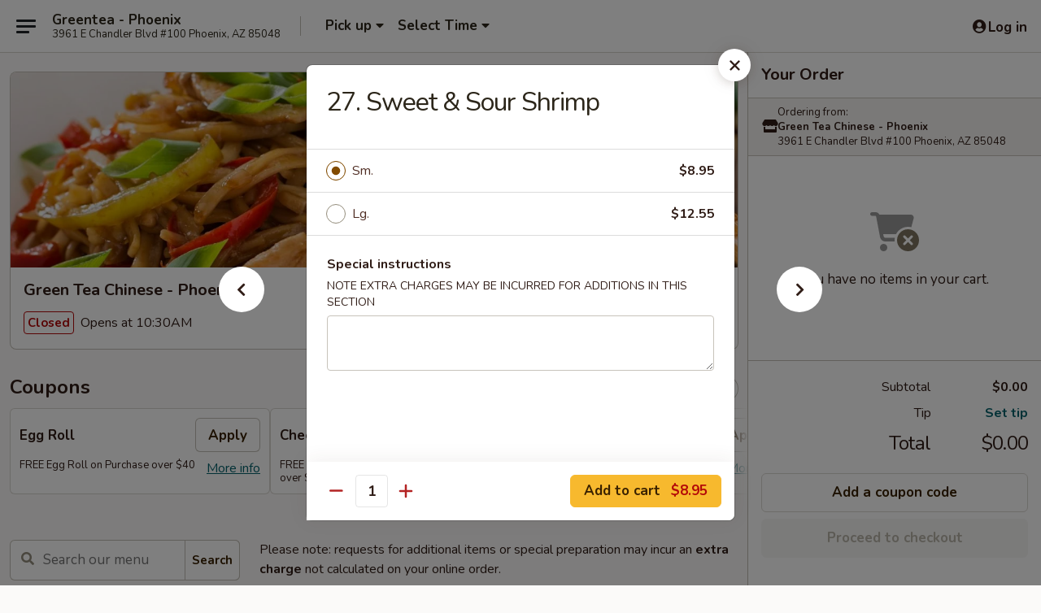

--- FILE ---
content_type: text/html; charset=UTF-8
request_url: https://www.greenteaphoenixaz.com/order/main/sweet-and-sour/27-sweet-sour-shrimp
body_size: 39973
content:
<!DOCTYPE html>

<html class="no-js css-scroll" lang="en">
	<head>
		<meta charset="utf-8" />
		<meta http-equiv="X-UA-Compatible" content="IE=edge,chrome=1" />

				<title>Green Tea Chinese - Phoenix | 27. Sweet & Sour Shrimp | Sweet and Sour</title>
		<meta name="description" content="Order online for delivery and takeout: 27. Sweet &amp; Sour Shrimp from Green Tea Chinese - Phoenix. Serving the best Chinese in Phoenix, AZ." />		<meta name="keywords" content="green tea chinese, green tea chinese phoenix, green tea chinese menu, phoenix chinese delivery, phoenix chinese food, phoenix chinese restaurants, chinese delivery, best chinese food in phoenix, chinese restaurants in phoenix, chinese restaurants near me, chinese food near me, phoenix chinese takeout" />		<meta name="viewport" content="width=device-width, initial-scale=1.0">

		<meta property="og:type" content="website">
		<meta property="og:title" content="Green Tea Chinese - Phoenix | 27. Sweet & Sour Shrimp | Sweet and Sour">
		<meta property="og:description" content="Order online for delivery and takeout: 27. Sweet &amp; Sour Shrimp from Green Tea Chinese - Phoenix. Serving the best Chinese in Phoenix, AZ.">

		<meta name="twitter:card" content="summary_large_image">
		<meta name="twitter:title" content="Green Tea Chinese - Phoenix | 27. Sweet & Sour Shrimp | Sweet and Sour">
		<meta name="twitter:description" content="Order online for delivery and takeout: 27. Sweet &amp; Sour Shrimp from Green Tea Chinese - Phoenix. Serving the best Chinese in Phoenix, AZ.">
					<meta property="og:image" content="https://imagedelivery.net/9lr8zq_Jvl7h6OFWqEi9IA/3e40a033-fbb7-4879-83b0-765ddd18f000/public" />
			<meta name="twitter:image" content="https://imagedelivery.net/9lr8zq_Jvl7h6OFWqEi9IA/3e40a033-fbb7-4879-83b0-765ddd18f000/public" />
		
		<meta name="apple-mobile-web-app-status-bar-style" content="black">
		<meta name="mobile-web-app-capable" content="yes">
					<link rel="canonical" href="https://www.greenteaphoenixaz.com/order/main/sweet-and-sour/27-sweet-sour-shrimp"/>
						<link rel="shortcut icon" href="https://imagedelivery.net/9lr8zq_Jvl7h6OFWqEi9IA/a57a5436-0058-4927-0fe0-ac81ad88a000/public" type="image/png" />
			
		<link type="text/css" rel="stylesheet" href="/min/g=css4.0&amp;1769107598" />
		<link rel="stylesheet" href="//ajax.googleapis.com/ajax/libs/jqueryui/1.10.1/themes/base/minified/jquery-ui.min.css" />
		<link href='//fonts.googleapis.com/css?family=Open+Sans:400italic,400,700' rel='stylesheet' type='text/css' />
		<script src="https://kit.fontawesome.com/a4edb6363d.js" crossorigin="anonymous"></script>

		<style>
								.home_hero, .menu_hero{ background-image: url(https://imagedelivery.net/9lr8zq_Jvl7h6OFWqEi9IA/6b21a5f5-5643-488e-8de0-fe30f4c2b200/public); }
					@media
					(-webkit-min-device-pixel-ratio: 1.25),
					(min-resolution: 120dpi){
						/* Retina header*/
						.home_hero, .menu_hero{ background-image: url(https://imagedelivery.net/9lr8zq_Jvl7h6OFWqEi9IA/4cb63667-e40b-43d7-fccd-c01dbdd00a00/public); }
					}
															/*body{  } */

					
		</style>

		<style type="text/css">div.menuItem_1432517, li.menuItem_1432517, div.menuItem_1432534, li.menuItem_1432534, div.menuItem_1432535, li.menuItem_1432535, div.menuItem_1432536, li.menuItem_1432536, div.menuItem_1432537, li.menuItem_1432537, div.menuItem_1432538, li.menuItem_1432538, div.menuItem_1432539, li.menuItem_1432539, div.menuItem_1432540, li.menuItem_1432540, div.menuItem_1432541, li.menuItem_1432541, div.menuItem_1432542, li.menuItem_1432542, div.menuItem_1432543, li.menuItem_1432543, div.menuItem_1432544, li.menuItem_1432544, div.menuItem_1432545, li.menuItem_1432545, div.menuItem_1432546, li.menuItem_1432546, div.menuItem_1432547, li.menuItem_1432547, div.menuItem_1432548, li.menuItem_1432548, div.menuItem_1432549, li.menuItem_1432549, div.menuItem_1432550, li.menuItem_1432550, div.menuItem_1432551, li.menuItem_1432551, div.menuItem_1432552, li.menuItem_1432552, div.menuItem_1432553, li.menuItem_1432553, div.menuItem_1432554, li.menuItem_1432554, div.menuItem_1432555, li.menuItem_1432555, div.menuItem_1432556, li.menuItem_1432556, div.menuItem_1432557, li.menuItem_1432557, div.menuItem_1432558, li.menuItem_1432558, div.menuItem_1432559, li.menuItem_1432559, div.menuItem_1432560, li.menuItem_1432560, div.menuItem_1432561, li.menuItem_1432561, div.menuItem_1432562, li.menuItem_1432562, div.menuItem_1432563, li.menuItem_1432563, div.menuItem_1432564, li.menuItem_1432564, div.menuItem_1432565, li.menuItem_1432565, div.menuItem_1432566, li.menuItem_1432566, div.menuItem_1432567, li.menuItem_1432567, div.menuItem_1432568, li.menuItem_1432568, div.menuItem_1432569, li.menuItem_1432569, div.menuItem_1432570, li.menuItem_1432570, div.menuItem_1432571, li.menuItem_1432571, div.menuItem_1432572, li.menuItem_1432572, div.menuItem_1432573, li.menuItem_1432573, div.menuItem_1432574, li.menuItem_1432574, div.menuItem_1432575, li.menuItem_1432575, div.menuItem_1432576, li.menuItem_1432576, div.menuItem_1432577, li.menuItem_1432577, div.menuItem_1432578, li.menuItem_1432578, div.menuItem_2505128, li.menuItem_2505128, div.menuItem_2505129, li.menuItem_2505129 {display:none !important;}</style><script type="text/javascript">window.UNAVAILABLE_MENU_IDS = [1432517,1432534,1432535,1432536,1432537,1432538,1432539,1432540,1432541,1432542,1432543,1432544,1432545,1432546,1432547,1432548,1432549,1432550,1432551,1432552,1432553,1432554,1432555,1432556,1432557,1432558,1432559,1432560,1432561,1432562,1432563,1432564,1432565,1432566,1432567,1432568,1432569,1432570,1432571,1432572,1432573,1432574,1432575,1432576,1432577,1432578,2505128,2505129]</script>
		<script type="text/javascript">
			var UrlTag = "greenteaphoenix";
			var template = 'defaultv4';
			var formname = 'ordering3';
			var menulink = 'https://www.greenteaphoenixaz.com/order/main';
			var checkoutlink = 'https://www.greenteaphoenixaz.com/checkout';
		</script>
		<script>
			/* http://writing.colin-gourlay.com/safely-using-ready-before-including-jquery/ */
			(function(w,d,u){w.readyQ=[];w.bindReadyQ=[];function p(x,y){if(x=="ready"){w.bindReadyQ.push(y);}else{w.readyQ.push(x);}};var a={ready:p,bind:p};w.$=w.jQuery=function(f){if(f===d||f===u){return a}else{p(f)}}})(window,document)
		</script>

		<script type="application/ld+json">{
    "@context": "http://schema.org",
    "@type": "Menu",
    "url": "https://www.greenteaphoenixaz.com/order/main",
    "mainEntityOfPage": "https://www.greenteaphoenixaz.com/order/main",
    "inLanguage": "English",
    "name": "Main",
    "description": "Please note: requests for additional items or special preparation may incur an <b>extra charge</b> not calculated on your online order.",
    "hasMenuSection": [
        {
            "@type": "MenuSection",
            "url": "https://www.greenteaphoenixaz.com/order/main/sweet-and-sour",
            "name": "Sweet and Sour",
            "description": "Breaded",
            "hasMenuItem": [
                {
                    "@type": "MenuItem",
                    "name": "27. Sweet & Sour Shrimp",
                    "url": "https://www.greenteaphoenixaz.com/order/main/sweet-and-sour/27-sweet-sour-shrimp"
                }
            ]
        }
    ]
}</script>
<!-- Google Tag Manager -->
<script>
	window.dataLayer = window.dataLayer || [];
	let data = {
		account: 'greenteaphoenix',
		context: 'direct',
		templateVersion: 4,
		rid: 66	}
		dataLayer.push(data);
	(function(w,d,s,l,i){w[l]=w[l]||[];w[l].push({'gtm.start':
		new Date().getTime(),event:'gtm.js'});var f=d.getElementsByTagName(s)[0],
		j=d.createElement(s),dl=l!='dataLayer'?'&l='+l:'';j.async=true;j.src=
		'https://www.googletagmanager.com/gtm.js?id='+i+dl;f.parentNode.insertBefore(j,f);
		})(window,document,'script','dataLayer','GTM-K9P93M');

	function gtag() { dataLayer.push(arguments); }
</script>

			<script async src="https://www.googletagmanager.com/gtag/js?id=G-YEKJR37EG8"></script>
	
	<script>
		
		gtag('js', new Date());

		
					gtag('config', "G-YEKJR37EG8");
			</script>
		<link href="https://fonts.googleapis.com/css?family=Open+Sans:400,600,700|Nunito:400,700" rel="stylesheet" />
	</head>

	<body
		data-event-on:customer_registered="window.location.reload()"
		data-event-on:customer_logged_in="window.location.reload()"
		data-event-on:customer_logged_out="window.location.reload()"
	>
		<a class="skip-to-content-link" href="#main">Skip to content</a>
				<!-- Google Tag Manager (noscript) -->
		<noscript><iframe src="https://www.googletagmanager.com/ns.html?id=GTM-K9P93M" height="0" width="0" style="display:none;visibility:hidden"></iframe></noscript>
		<!-- End Google Tag Manager (noscript) -->
						<!-- wrapper starts -->
		<div class="wrapper">
			<div style="grid-area: header-announcements">
				<div id="upgradeBrowserBanner" class="alert alert-warning mb-0 rounded-0 py-4" style="display:none;">
	<div class="alert-icon"><i class="fas fa-warning" aria-hidden="true"></i></div>
	<div>
		<strong>We're sorry, but the Web browser you are using is not supported.</strong> <br/> Please upgrade your browser or try a different one to use this Website. Supported browsers include:<br/>
		<ul class="list-unstyled">
			<li class="mt-2"><a href="https://www.google.com/chrome" target="_blank" rel="noopener noreferrer" class="simple-link"><i class="fab fa-chrome"></i> Chrome</a></li>
			<li class="mt-2"><a href="https://www.mozilla.com/firefox/upgrade.html" target="_blank" rel="noopener noreferrer" class="simple-link"><i class="fab fa-firefox"></i> Firefox</a></li>
			<li class="mt-2"><a href="https://www.microsoft.com/en-us/windows/microsoft-edge" target="_blank" rel="noopener noreferrer" class="simple-link"><i class="fab fa-edge"></i> Edge</a></li>
			<li class="mt-2"><a href="http://www.apple.com/safari/" target="_blank" rel="noopener noreferrer" class="simple-link"><i class="fab fa-safari"></i> Safari</a></li>
		</ul>
	</div>
</div>
<script>
	var ua = navigator.userAgent;
	var match = ua.match(/Firefox\/([0-9]+)\./);
	var firefoxVersion = match ? parseInt(match[1]) : 1000;
	var match = ua.match(/Chrome\/([0-9]+)\./);
	var chromeVersion = match ? parseInt(match[1]) : 1000;
	var isIE = ua.indexOf('MSIE') > -1 || ua.indexOf('Trident') > -1;
	var upgradeBrowserBanner = document.getElementById('upgradeBrowserBanner');
	var isMatchesSupported = typeof(upgradeBrowserBanner.matches)!="undefined";
	var isEntriesSupported = typeof(Object.entries)!="undefined";
	//Safari version is verified with isEntriesSupported
	if (isIE || !isMatchesSupported || !isEntriesSupported || firefoxVersion <= 46 || chromeVersion <= 53) {
		upgradeBrowserBanner.style.display = 'flex';
	}
</script>				
				<!-- get closed sign if applicable. -->
				
				
							</div>

						<div class="headerAndWtype" style="grid-area: header">
				<!-- Header Starts -->
				<header class="header">
										<div class="d-flex flex-column align-items-start flex-md-row align-items-md-center">
												<div class="logo_name_alt flex-shrink-0 d-flex align-items-center align-self-stretch pe-6 pe-md-0">
							
	<button
		type="button"
		class="eds_button btn btn-outline eds_button--shape-default eds_menu_button"
		data-bs-toggle="offcanvas" data-bs-target="#side-menu" aria-controls="side-menu" aria-label="Main menu"	><span aria-hidden="true"></span> <span aria-hidden="true"></span> <span aria-hidden="true"></span></button>

	
							<div class="d-flex flex-column align-items-center mx-auto align-items-md-start mx-md-0">
								<a
									class="eds-display-text-title-xs text-truncate title-container"
									href="https://www.greenteaphoenixaz.com"
								>
									Greentea - Phoenix								</a>

																	<span class="eds-copy-text-s-regular text-center text-md-start address-container" title="3961 E Chandler Blvd #100 Phoenix, AZ 85048">
										3961 E Chandler Blvd #100 Phoenix, AZ 85048									</span>
															</div>
						</div>

																			<div class="eds-display-text-title-s d-none d-md-block border-start mx-4" style="width: 0">&nbsp;</div>

							<div class="header_order_options d-flex align-items-center  w-100 p-2p5 p-md-0">
																<div class="what">
									<button
	type="button"
	class="border-0 bg-transparent text-start"
	data-bs-toggle="modal"
	data-bs-target="#modal-order-options"
	aria-expanded="false"
	style="min-height: 44px"
>
	<div class="d-flex align-items-baseline gap-2">
		<div class="otype-name-label eds-copy-text-l-bold text-truncate" style="flex: 1" data-order-type-label>
			Pick up		</div>

		<i class="fa fa-fw fa-caret-down"></i>
	</div>

	<div
		class="otype-picker-label otype-address-label eds-interface-text-m-regular text-truncate hidden"
	>
			</div>
</button>

<script>
	$(function() {
		var $autoCompleteInputs = $('[data-autocomplete-address]');
		if ($autoCompleteInputs && $autoCompleteInputs.length) {
			$autoCompleteInputs.each(function() {
				let $input = $(this);
				let $deliveryAddressContainer = $input.parents('.deliveryAddressContainer').first();
				$input.autocomplete({
					source   : addressAC,
					minLength: 3,
					delay    : 300,
					select   : function(event, ui) {
						$.getJSON('/' + UrlTag + '/?form=addresslookup', {
							id: ui.item.id,
						}, function(data) {
							let location = data
							if (location.address.street.endsWith('Trl')) {
								location.address.street = location.address.street.replace('Trl', 'Trail')
							}
							let autoCompleteSuccess = $input.data('autocomplete-success');
							if (autoCompleteSuccess) {
								let autoCompleteSuccessFunction = window[autoCompleteSuccess];
								if (typeof autoCompleteSuccessFunction == "function") {
									autoCompleteSuccessFunction(location);
								}
							}

							let address = location.address

							$('#add-address-city, [data-autocompleted-city]').val(address.city)
							$('#add-address-state, [data-autocompleted-state]').val(address.stateCode)
							$('#add-address-zip, [data-autocompleted-zip]').val(address.postalCode)
							$('#add-address-latitude, [data-autocompleted-latitude]').val(location.position.lat)
							$('#add-address-longitude, [data-autocompleted-longitude]').val(location.position.lng)
							let streetAddress = (address.houseNumber || '') + ' ' + (address.street || '');
							$('#street-address-1, [data-autocompleted-street-address]').val(streetAddress)
							validateAddress($deliveryAddressContainer);
						})
					},
				})
				$input.attr('autocomplete', 'street-address')
			});
		}

		// autocomplete using Address autocomplete
		// jquery autocomplete needs 2 fields: title and value
		// id holds the LocationId which can be used at a later stage to get the coordinate of the selected choice
		function addressAC(query, callback) {
			//we don't actually want to search until they've entered the street number and at least one character
			words = query.term.trim().split(' ')
			if (words.length < 2) {
				return false
			}

			$.getJSON('/' + UrlTag + '/?form=addresssuggest', { q: query.term }, function(data) {
				var addresses = data.items
				addresses = addresses.map(addr => {
					if ((addr.address.label || '').endsWith('Trl')) {
						addr.address.label = addr.address.label.replace('Trl', 'Trail')
					}
					let streetAddress = (addr.address.label || '')
					return {
						label: streetAddress,
						value: streetAddress,
						id   : addr.id,
					}
				})

				return callback(addresses)
			})
		}

				$('[data-address-from-current-loc]').on('click', function(e) {
			let $streetAddressContainer = $(this).parents('.street-address-container').first();
			let $deliveryAddressContainer = $(this).parents('.deliveryAddressContainer').first();
			e.preventDefault();
			if(navigator.geolocation) {
				navigator.geolocation.getCurrentPosition(position => {
					$.getJSON('/' + UrlTag + '/?form=addresssuggest', {
						at: position.coords.latitude + "," + position.coords.longitude
					}, function(data) {
						let location = data.items[0];
						let address = location.address
						$streetAddressContainer.find('.input-street-address').val((address.houseNumber ? address.houseNumber : '') + ' ' + (address.street ? address.street : ''));
						$('#add-address-city').val(address.city ? address.city : '');
						$('#add-address-state').val(address.state ? address.state : '');
						$('#add-address-zip').val(address.postalCode ? address.postalCode : '');
						$('#add-address-latitude').val(location.position.lat ? location.position.lat : '');
						$('#add-address-longitude').val(location.position.lng ? location.position.lng : '');
						validateAddress($deliveryAddressContainer, 0);
					});
				});
			} else {
				alert("Geolocation is not supported by this browser!");
			}
		});
	});

	function autoCompleteSuccess(location)
	{
		if (location && location.address) {
			let address = location.address

			let streetAddress = (address.houseNumber || '') + ' ' + (address.street || '');
			$.ajax({
				url: '/' + UrlTag + '/?form=saveformfields',
				data: {
					'param_full~address_s_n_255': streetAddress + ', ' + address.city + ', ' + address.state,
					'param_street~address_s_n_255': streetAddress,
					'param_city_s_n_90': address.city,
					'param_state_s_n_2': address.state,
					'param_zip~code_z_n_10': address.postalCode,
				}
			});
		}
	}
</script>
								</div>

																									<div class="when showcheck_parent">
																				<div class="ordertimetypes ">
	<button
		type="button"
		class="border-0 bg-transparent text-start loadable-content"
		data-bs-toggle="modal"
		data-bs-target="#modal-order-time"
		aria-expanded="false"
		style="min-height: 44px"
		data-change-label-to-later-date
	>
		<div class="d-flex align-items-baseline gap-2">
			<div class="eds-copy-text-l-bold text-truncate flex-fill" data-otype-time-day>
								Select Time			</div>

			<i class="fa fa-fw fa-caret-down"></i>
		</div>

		<div
			class="otype-picker-label otype-picker-time eds-interface-text-m-regular text-truncate hidden"
			data-otype-time
		>
			Later		</div>
	</button>
</div>
									</div>
															</div>
						
												<div class="position-absolute top-0 end-0 pe-2 py-2p5">
							
	<div id="login-status" >
					
	<button
		type="button"
		class="eds_button btn btn-outline eds_button--shape-default px-2 text-nowrap"
		aria-label="Log in" style="color: currentColor" data-bs-toggle="modal" data-bs-target="#login-modal"	><i
		class="eds_icon fa fa-lg fa-fw fa-user-circle d-block d-lg-none"
		style="font-family: &quot;Font Awesome 5 Pro&quot;; "	></i>

	 <div class="d-none d-lg-flex align-items-baseline gap-2">
	<i
		class="eds_icon fa fa-fw fa-user-circle"
		style="font-family: &quot;Font Awesome 5 Pro&quot;; "	></i>

	<div class="profile-container text-truncate">Log in</div></div></button>

				</div>

							</div>
					</div>

															
	<aside		data-eds-id="697718925d8ba"
		class="eds_side_menu offcanvas offcanvas-start text-dark "
		tabindex="-1"
				id="side-menu" data-event-on:menu_selected="this.dispatchEvent(new CustomEvent('eds.hide'))" data-event-on:category_selected="this.dispatchEvent(new CustomEvent('eds.hide'))"	>
		
		<div class="eds_side_menu-body offcanvas-body d-flex flex-column p-0 css-scroll">
										<div
					class="eds_side_menu-close position-absolute top-0 end-0 pt-3 pe-3 "
					style="z-index: 1"
				>
					
	<button
		type="button"
		class="eds_button btn btn-outline-secondary eds_button--shape-circle"
		data-bs-dismiss="offcanvas" data-bs-target="[data-eds-id=&quot;697718925d8ba&quot;]" aria-label="Close"	><i
		class="eds_icon fa fa-fw fa-close"
		style="font-family: &quot;Font Awesome 5 Pro&quot;; "	></i></button>

					</div>
			
			<div class="restaurant-info border-bottom border-light p-3">
							<p class="eds-display-text-title-xs mb-0 me-2 pe-4">Green Tea Chinese - Phoenix</p>

			<div class="eds-copy-text-s-regular me-2 pe-4">
			3961 E Chandler Blvd #100 Phoenix, AZ 85048		</div>
						</div>

																	
	<div class="border-bottom border-light p-3">
		
		
			<details
				class="eds_list eds_list--border-none" open				data-menu-id="12137"
									data-event-on:document_ready="this.open = localStorage.getItem('menu-open-12137') !== 'false'"
										onclick="localStorage.setItem('menu-open-12137', !this.open)"
							>
									<summary class="eds-copy-text-l-regular list-unstyled rounded-3 mb-1 " tabindex="0">
						<h2 class="eds-display-text-title-m m-0 p-0">
															
	<i
		class="eds_icon fas fa-fw fa-chevron-right"
		style="font-family: &quot;Font Awesome 5 Pro&quot;; "	></i>

															Menu
						</h2>
					</summary>
										<div class="mb-3"></div>
				
																		
									<a
						class="eds_list-item eds-copy-text-l-regular list-unstyled rounded-3 mb-1 px-3 px-lg-4 py-2p5 d-flex "
						data-event-on:category_pinned="(category) => $(this).toggleClass('active', category.id === '150078')"
						href="https://www.greenteaphoenixaz.com/order/main/appetizers"
						aria-current="page"
						onclick="if (!event.ctrlKey) {
							const currentMenuIsActive = true || $(this).closest('details').find('summary').hasClass('active');
							if (currentMenuIsActive) {
								app.event.emit('category_selected', { id: '150078' });
							} else {
								app.event.emit('menu_selected', { menu_id: '12137', menu_description: &quot;Please note: requests for additional items or special preparation may incur an &lt;b&gt;extra charge&lt;\/b&gt; not calculated on your online order.&quot;, category_id: '150078' });
							}
															return false;
													}"
					>
						Appetizers													<span class="ms-auto">11</span>
											</a>
									<a
						class="eds_list-item eds-copy-text-l-regular list-unstyled rounded-3 mb-1 px-3 px-lg-4 py-2p5 d-flex "
						data-event-on:category_pinned="(category) => $(this).toggleClass('active', category.id === '150083')"
						href="https://www.greenteaphoenixaz.com/order/main/soup"
						aria-current="page"
						onclick="if (!event.ctrlKey) {
							const currentMenuIsActive = true || $(this).closest('details').find('summary').hasClass('active');
							if (currentMenuIsActive) {
								app.event.emit('category_selected', { id: '150083' });
							} else {
								app.event.emit('menu_selected', { menu_id: '12137', menu_description: &quot;Please note: requests for additional items or special preparation may incur an &lt;b&gt;extra charge&lt;\/b&gt; not calculated on your online order.&quot;, category_id: '150083' });
							}
															return false;
													}"
					>
						Soup													<span class="ms-auto">7</span>
											</a>
									<a
						class="eds_list-item eds-copy-text-l-regular list-unstyled rounded-3 mb-1 px-3 px-lg-4 py-2p5 d-flex active"
						data-event-on:category_pinned="(category) => $(this).toggleClass('active', category.id === '150087')"
						href="https://www.greenteaphoenixaz.com/order/main/sweet-and-sour"
						aria-current="page"
						onclick="if (!event.ctrlKey) {
							const currentMenuIsActive = true || $(this).closest('details').find('summary').hasClass('active');
							if (currentMenuIsActive) {
								app.event.emit('category_selected', { id: '150087' });
							} else {
								app.event.emit('menu_selected', { menu_id: '12137', menu_description: &quot;Please note: requests for additional items or special preparation may incur an &lt;b&gt;extra charge&lt;\/b&gt; not calculated on your online order.&quot;, category_id: '150087' });
							}
															return false;
													}"
					>
						Sweet and Sour													<span class="ms-auto">4</span>
											</a>
									<a
						class="eds_list-item eds-copy-text-l-regular list-unstyled rounded-3 mb-1 px-3 px-lg-4 py-2p5 d-flex "
						data-event-on:category_pinned="(category) => $(this).toggleClass('active', category.id === '150103')"
						href="https://www.greenteaphoenixaz.com/order/main/fried-rice"
						aria-current="page"
						onclick="if (!event.ctrlKey) {
							const currentMenuIsActive = true || $(this).closest('details').find('summary').hasClass('active');
							if (currentMenuIsActive) {
								app.event.emit('category_selected', { id: '150103' });
							} else {
								app.event.emit('menu_selected', { menu_id: '12137', menu_description: &quot;Please note: requests for additional items or special preparation may incur an &lt;b&gt;extra charge&lt;\/b&gt; not calculated on your online order.&quot;, category_id: '150103' });
							}
															return false;
													}"
					>
						Fried Rice													<span class="ms-auto">6</span>
											</a>
									<a
						class="eds_list-item eds-copy-text-l-regular list-unstyled rounded-3 mb-1 px-3 px-lg-4 py-2p5 d-flex "
						data-event-on:category_pinned="(category) => $(this).toggleClass('active', category.id === '150104')"
						href="https://www.greenteaphoenixaz.com/order/main/chop-suey"
						aria-current="page"
						onclick="if (!event.ctrlKey) {
							const currentMenuIsActive = true || $(this).closest('details').find('summary').hasClass('active');
							if (currentMenuIsActive) {
								app.event.emit('category_selected', { id: '150104' });
							} else {
								app.event.emit('menu_selected', { menu_id: '12137', menu_description: &quot;Please note: requests for additional items or special preparation may incur an &lt;b&gt;extra charge&lt;\/b&gt; not calculated on your online order.&quot;, category_id: '150104' });
							}
															return false;
													}"
					>
						Chop Suey													<span class="ms-auto">6</span>
											</a>
									<a
						class="eds_list-item eds-copy-text-l-regular list-unstyled rounded-3 mb-1 px-3 px-lg-4 py-2p5 d-flex "
						data-event-on:category_pinned="(category) => $(this).toggleClass('active', category.id === '150105')"
						href="https://www.greenteaphoenixaz.com/order/main/mein-feng-or-chow-fun"
						aria-current="page"
						onclick="if (!event.ctrlKey) {
							const currentMenuIsActive = true || $(this).closest('details').find('summary').hasClass('active');
							if (currentMenuIsActive) {
								app.event.emit('category_selected', { id: '150105' });
							} else {
								app.event.emit('menu_selected', { menu_id: '12137', menu_description: &quot;Please note: requests for additional items or special preparation may incur an &lt;b&gt;extra charge&lt;\/b&gt; not calculated on your online order.&quot;, category_id: '150105' });
							}
															return false;
													}"
					>
						Mein Feng or Chow Fun													<span class="ms-auto">13</span>
											</a>
									<a
						class="eds_list-item eds-copy-text-l-regular list-unstyled rounded-3 mb-1 px-3 px-lg-4 py-2p5 d-flex "
						data-event-on:category_pinned="(category) => $(this).toggleClass('active', category.id === '150106')"
						href="https://www.greenteaphoenixaz.com/order/main/lo-mein"
						aria-current="page"
						onclick="if (!event.ctrlKey) {
							const currentMenuIsActive = true || $(this).closest('details').find('summary').hasClass('active');
							if (currentMenuIsActive) {
								app.event.emit('category_selected', { id: '150106' });
							} else {
								app.event.emit('menu_selected', { menu_id: '12137', menu_description: &quot;Please note: requests for additional items or special preparation may incur an &lt;b&gt;extra charge&lt;\/b&gt; not calculated on your online order.&quot;, category_id: '150106' });
							}
															return false;
													}"
					>
						Lo Mein													<span class="ms-auto">7</span>
											</a>
									<a
						class="eds_list-item eds-copy-text-l-regular list-unstyled rounded-3 mb-1 px-3 px-lg-4 py-2p5 d-flex "
						data-event-on:category_pinned="(category) => $(this).toggleClass('active', category.id === '150107')"
						href="https://www.greenteaphoenixaz.com/order/main/curry-dishes"
						aria-current="page"
						onclick="if (!event.ctrlKey) {
							const currentMenuIsActive = true || $(this).closest('details').find('summary').hasClass('active');
							if (currentMenuIsActive) {
								app.event.emit('category_selected', { id: '150107' });
							} else {
								app.event.emit('menu_selected', { menu_id: '12137', menu_description: &quot;Please note: requests for additional items or special preparation may incur an &lt;b&gt;extra charge&lt;\/b&gt; not calculated on your online order.&quot;, category_id: '150107' });
							}
															return false;
													}"
					>
						Curry Dishes													<span class="ms-auto">5</span>
											</a>
									<a
						class="eds_list-item eds-copy-text-l-regular list-unstyled rounded-3 mb-1 px-3 px-lg-4 py-2p5 d-flex "
						data-event-on:category_pinned="(category) => $(this).toggleClass('active', category.id === '150108')"
						href="https://www.greenteaphoenixaz.com/order/main/roast-pork-or-beef"
						aria-current="page"
						onclick="if (!event.ctrlKey) {
							const currentMenuIsActive = true || $(this).closest('details').find('summary').hasClass('active');
							if (currentMenuIsActive) {
								app.event.emit('category_selected', { id: '150108' });
							} else {
								app.event.emit('menu_selected', { menu_id: '12137', menu_description: &quot;Please note: requests for additional items or special preparation may incur an &lt;b&gt;extra charge&lt;\/b&gt; not calculated on your online order.&quot;, category_id: '150108' });
							}
															return false;
													}"
					>
						Roast Pork or Beef													<span class="ms-auto">13</span>
											</a>
									<a
						class="eds_list-item eds-copy-text-l-regular list-unstyled rounded-3 mb-1 px-3 px-lg-4 py-2p5 d-flex "
						data-event-on:category_pinned="(category) => $(this).toggleClass('active', category.id === '150096')"
						href="https://www.greenteaphoenixaz.com/order/main/chicken"
						aria-current="page"
						onclick="if (!event.ctrlKey) {
							const currentMenuIsActive = true || $(this).closest('details').find('summary').hasClass('active');
							if (currentMenuIsActive) {
								app.event.emit('category_selected', { id: '150096' });
							} else {
								app.event.emit('menu_selected', { menu_id: '12137', menu_description: &quot;Please note: requests for additional items or special preparation may incur an &lt;b&gt;extra charge&lt;\/b&gt; not calculated on your online order.&quot;, category_id: '150096' });
							}
															return false;
													}"
					>
						Chicken													<span class="ms-auto">10</span>
											</a>
									<a
						class="eds_list-item eds-copy-text-l-regular list-unstyled rounded-3 mb-1 px-3 px-lg-4 py-2p5 d-flex "
						data-event-on:category_pinned="(category) => $(this).toggleClass('active', category.id === '150097')"
						href="https://www.greenteaphoenixaz.com/order/main/seafood"
						aria-current="page"
						onclick="if (!event.ctrlKey) {
							const currentMenuIsActive = true || $(this).closest('details').find('summary').hasClass('active');
							if (currentMenuIsActive) {
								app.event.emit('category_selected', { id: '150097' });
							} else {
								app.event.emit('menu_selected', { menu_id: '12137', menu_description: &quot;Please note: requests for additional items or special preparation may incur an &lt;b&gt;extra charge&lt;\/b&gt; not calculated on your online order.&quot;, category_id: '150097' });
							}
															return false;
													}"
					>
						Seafood													<span class="ms-auto">8</span>
											</a>
									<a
						class="eds_list-item eds-copy-text-l-regular list-unstyled rounded-3 mb-1 px-3 px-lg-4 py-2p5 d-flex "
						data-event-on:category_pinned="(category) => $(this).toggleClass('active', category.id === '150098')"
						href="https://www.greenteaphoenixaz.com/order/main/egg-foo-young"
						aria-current="page"
						onclick="if (!event.ctrlKey) {
							const currentMenuIsActive = true || $(this).closest('details').find('summary').hasClass('active');
							if (currentMenuIsActive) {
								app.event.emit('category_selected', { id: '150098' });
							} else {
								app.event.emit('menu_selected', { menu_id: '12137', menu_description: &quot;Please note: requests for additional items or special preparation may incur an &lt;b&gt;extra charge&lt;\/b&gt; not calculated on your online order.&quot;, category_id: '150098' });
							}
															return false;
													}"
					>
						Egg Foo Young													<span class="ms-auto">6</span>
											</a>
									<a
						class="eds_list-item eds-copy-text-l-regular list-unstyled rounded-3 mb-1 px-3 px-lg-4 py-2p5 d-flex "
						data-event-on:category_pinned="(category) => $(this).toggleClass('active', category.id === '150099')"
						href="https://www.greenteaphoenixaz.com/order/main/moo-shu-dishes"
						aria-current="page"
						onclick="if (!event.ctrlKey) {
							const currentMenuIsActive = true || $(this).closest('details').find('summary').hasClass('active');
							if (currentMenuIsActive) {
								app.event.emit('category_selected', { id: '150099' });
							} else {
								app.event.emit('menu_selected', { menu_id: '12137', menu_description: &quot;Please note: requests for additional items or special preparation may incur an &lt;b&gt;extra charge&lt;\/b&gt; not calculated on your online order.&quot;, category_id: '150099' });
							}
															return false;
													}"
					>
						Moo Shu Dishes													<span class="ms-auto">6</span>
											</a>
									<a
						class="eds_list-item eds-copy-text-l-regular list-unstyled rounded-3 mb-1 px-3 px-lg-4 py-2p5 d-flex "
						data-event-on:category_pinned="(category) => $(this).toggleClass('active', category.id === '150102')"
						href="https://www.greenteaphoenixaz.com/order/main/vegetarian"
						aria-current="page"
						onclick="if (!event.ctrlKey) {
							const currentMenuIsActive = true || $(this).closest('details').find('summary').hasClass('active');
							if (currentMenuIsActive) {
								app.event.emit('category_selected', { id: '150102' });
							} else {
								app.event.emit('menu_selected', { menu_id: '12137', menu_description: &quot;Please note: requests for additional items or special preparation may incur an &lt;b&gt;extra charge&lt;\/b&gt; not calculated on your online order.&quot;, category_id: '150102' });
							}
															return false;
													}"
					>
						Vegetarian													<span class="ms-auto">8</span>
											</a>
									<a
						class="eds_list-item eds-copy-text-l-regular list-unstyled rounded-3 mb-1 px-3 px-lg-4 py-2p5 d-flex "
						data-event-on:category_pinned="(category) => $(this).toggleClass('active', category.id === '150110')"
						href="https://www.greenteaphoenixaz.com/order/main/combination-platters"
						aria-current="page"
						onclick="if (!event.ctrlKey) {
							const currentMenuIsActive = true || $(this).closest('details').find('summary').hasClass('active');
							if (currentMenuIsActive) {
								app.event.emit('category_selected', { id: '150110' });
							} else {
								app.event.emit('menu_selected', { menu_id: '12137', menu_description: &quot;Please note: requests for additional items or special preparation may incur an &lt;b&gt;extra charge&lt;\/b&gt; not calculated on your online order.&quot;, category_id: '150110' });
							}
															return false;
													}"
					>
						Combination Platters													<span class="ms-auto">44</span>
											</a>
									<a
						class="eds_list-item eds-copy-text-l-regular list-unstyled rounded-3 mb-1 px-3 px-lg-4 py-2p5 d-flex "
						data-event-on:category_pinned="(category) => $(this).toggleClass('active', category.id === '150109')"
						href="https://www.greenteaphoenixaz.com/order/main/green-tea-specialties"
						aria-current="page"
						onclick="if (!event.ctrlKey) {
							const currentMenuIsActive = true || $(this).closest('details').find('summary').hasClass('active');
							if (currentMenuIsActive) {
								app.event.emit('category_selected', { id: '150109' });
							} else {
								app.event.emit('menu_selected', { menu_id: '12137', menu_description: &quot;Please note: requests for additional items or special preparation may incur an &lt;b&gt;extra charge&lt;\/b&gt; not calculated on your online order.&quot;, category_id: '150109' });
							}
															return false;
													}"
					>
						Green Tea Specialties													<span class="ms-auto">20</span>
											</a>
									<a
						class="eds_list-item eds-copy-text-l-regular list-unstyled rounded-3 mb-1 px-3 px-lg-4 py-2p5 d-flex "
						data-event-on:category_pinned="(category) => $(this).toggleClass('active', category.id === '150100')"
						href="https://www.greenteaphoenixaz.com/order/main/special-diet-plates"
						aria-current="page"
						onclick="if (!event.ctrlKey) {
							const currentMenuIsActive = true || $(this).closest('details').find('summary').hasClass('active');
							if (currentMenuIsActive) {
								app.event.emit('category_selected', { id: '150100' });
							} else {
								app.event.emit('menu_selected', { menu_id: '12137', menu_description: &quot;Please note: requests for additional items or special preparation may incur an &lt;b&gt;extra charge&lt;\/b&gt; not calculated on your online order.&quot;, category_id: '150100' });
							}
															return false;
													}"
					>
						Special Diet Plates													<span class="ms-auto">8</span>
											</a>
									<a
						class="eds_list-item eds-copy-text-l-regular list-unstyled rounded-3 mb-1 px-3 px-lg-4 py-2p5 d-flex "
						data-event-on:category_pinned="(category) => $(this).toggleClass('active', category.id === '150111')"
						href="https://www.greenteaphoenixaz.com/order/main/green-tea-family-dinners"
						aria-current="page"
						onclick="if (!event.ctrlKey) {
							const currentMenuIsActive = true || $(this).closest('details').find('summary').hasClass('active');
							if (currentMenuIsActive) {
								app.event.emit('category_selected', { id: '150111' });
							} else {
								app.event.emit('menu_selected', { menu_id: '12137', menu_description: &quot;Please note: requests for additional items or special preparation may incur an &lt;b&gt;extra charge&lt;\/b&gt; not calculated on your online order.&quot;, category_id: '150111' });
							}
															return false;
													}"
					>
						Green Tea Family Dinners													<span class="ms-auto">7</span>
											</a>
									<a
						class="eds_list-item eds-copy-text-l-regular list-unstyled rounded-3 mb-1 px-3 px-lg-4 py-2p5 d-flex "
						data-event-on:category_pinned="(category) => $(this).toggleClass('active', category.id === '150112')"
						href="https://www.greenteaphoenixaz.com/order/main/take-out-party-special"
						aria-current="page"
						onclick="if (!event.ctrlKey) {
							const currentMenuIsActive = true || $(this).closest('details').find('summary').hasClass('active');
							if (currentMenuIsActive) {
								app.event.emit('category_selected', { id: '150112' });
							} else {
								app.event.emit('menu_selected', { menu_id: '12137', menu_description: &quot;Please note: requests for additional items or special preparation may incur an &lt;b&gt;extra charge&lt;\/b&gt; not calculated on your online order.&quot;, category_id: '150112' });
							}
															return false;
													}"
					>
						Take Out Party Special													<span class="ms-auto">12</span>
											</a>
							</details>
		
			</div>

						
																	<nav>
							<ul class="eds_list eds_list--border-none border-bottom">
	<li class="eds_list-item">
		<a class="d-block p-3 " href="https://www.greenteaphoenixaz.com">
			Home		</a>
	</li>

		
					<li class="eds_list-item">
					<a class="d-block p-3 " href="https://www.greenteaphoenixaz.com/page/delivery-info" >
						Delivery Info					</a>
				</li>
			
			<li class="eds_list-item">
			<a class="d-block p-3 " href="https://www.greenteaphoenixaz.com/locationinfo">
				Location &amp; Hours			</a>
		</li>
	
	<li class="eds_list-item">
		<a class="d-block p-3 " href="https://www.greenteaphoenixaz.com/contact">
			Contact
		</a>
	</li>
</ul>
						</nav>

												<div class="eds-copy-text-s-regular p-3 d-lg-none">
							
	<ul class="list-unstyled d-flex gap-2">
						<li><a href="https://www.yelp.com/biz/green-tea-chinese-restaurant-phoenix" target="new"  title="Opens in new tab" class="icon" title="Yelp"><i class="fab fa-yelp"></i><span class="sr-only">Yelp</span></a></li>
				</ul>
	
<div><a href="http://chinesemenuonline.com">&copy; 2026 Online Ordering by Chinese Menu Online</a></div>
	<div>Find your favorite Chinese dishes on <a href="https://www.springroll.com" target="_blank" title="Opens in new tab" >Springroll</a></div>

<ul class="list-unstyled mb-0 pt-3">
	<li><a href="https://www.greenteaphoenixaz.com/reportbug">Technical Support</a></li>
	<li><a href="https://www.greenteaphoenixaz.com/privacy">Privacy Policy</a></li>
	<li><a href="https://www.greenteaphoenixaz.com/tos">Terms of Service</a></li>
	<li><a href="https://www.greenteaphoenixaz.com/accessibility">Accessibility</a></li>
</ul>

This site is protected by reCAPTCHA and the Google <a href="https://policies.google.com/privacy">Privacy Policy</a> and <a href="https://policies.google.com/terms">Terms of Service</a> apply.
						</div>		</div>

		<script>
		{
			const container = document.querySelector('[data-eds-id="697718925d8ba"]');

						['show', 'hide', 'toggle', 'dispose'].forEach((eventName) => {
				container.addEventListener(`eds.${eventName}`, (e) => {
					bootstrap.Offcanvas.getOrCreateInstance(container)[eventName](
						...(Array.isArray(e.detail) ? e.detail : [e.detail])
					);
				});
			});
		}
		</script>
	</aside>

					</header>
			</div>

										<div class="container p-0" style="grid-area: hero">
					<section class="hero">
												<div class="menu_hero backbgbox position-relative" role="img" aria-label="Image of food offered at the restaurant">
									<div class="logo">
		<a class="logo-image" href="https://www.greenteaphoenixaz.com">
			<img
				src="https://imagedelivery.net/9lr8zq_Jvl7h6OFWqEi9IA/3e40a033-fbb7-4879-83b0-765ddd18f000/public"
				srcset="https://imagedelivery.net/9lr8zq_Jvl7h6OFWqEi9IA/3e40a033-fbb7-4879-83b0-765ddd18f000/public 1x, https://imagedelivery.net/9lr8zq_Jvl7h6OFWqEi9IA/3e40a033-fbb7-4879-83b0-765ddd18f000/public 2x"				alt="Home"
			/>
		</a>
	</div>
						</div>

													<div class="p-3">
								<div class="pb-1">
									<h1 role="heading" aria-level="2" class="eds-display-text-title-s m-0 p-0">Green Tea Chinese - Phoenix</h1>
																	</div>

								<div class="d-sm-flex align-items-baseline">
																			<div class="mt-2">
											
	<span
		class="eds_label eds_label--variant-error eds-interface-text-m-bold me-1 text-nowrap"
			>
		Closed	</span>

	Opens at 10:30AM										</div>
									
									<div class="d-flex gap-2 ms-sm-auto mt-2">
																					
					<a
				class="eds_button btn btn-outline-secondary btn-sm col text-nowrap"
				href="https://www.greenteaphoenixaz.com/locationinfo?lid=9584"
							>
				
	<i
		class="eds_icon fa fa-fw fa-info-circle"
		style="font-family: &quot;Font Awesome 5 Pro&quot;; "	></i>

	 Store info			</a>
		
												
																					
		<a
			class="eds_button btn btn-outline-secondary btn-sm col d-lg-none text-nowrap"
			href="tel:(480) 275-5361"
					>
			
	<i
		class="eds_icon fa fa-fw fa-phone"
		style="font-family: &quot;Font Awesome 5 Pro&quot;; transform: scale(-1, 1); "	></i>

	 Call us		</a>

												
																			</div>
								</div>
							</div>
											</section>
				</div>
			
						
										<div
					class="fixed_submit d-lg-none hidden pwa-pb-md-down"
					data-event-on:cart_updated="({ items }) => $(this).toggleClass('hidden', !items)"
				>
					<div
						data-async-on-event="order_type_updated, cart_updated"
						data-async-action="https://www.greenteaphoenixaz.com//ajax/?form=minimum_order_value_warning&component=add_more"
						data-async-method="get"
					>
											</div>

					<div class="p-3">
						<button class="btn btn-primary btn-lg w-100" onclick="app.event.emit('show_cart')">
							View cart							<span
								class="eds-interface-text-m-regular"
								data-event-on:cart_updated="({ items, subtotal }) => {
									$(this).text(`(${items} ${items === 1 ? 'item' : 'items'}, ${subtotal})`);
								}"
							>
								(0 items, $0.00)
							</span>
						</button>
					</div>
				</div>
			
									<!-- Header ends -->
<main class="main_content menucategory_page pb-5" id="main">
	<div class="container">
					<section class="mb-3 pb-lg-3 mt-1 pt-3">
						

	<div
		class="eds_collection "
		style="margin: 0 -0.75rem; "
			>
		<div class="d-flex align-items-start gap-2  eds-display-text-title-m" style="padding: 0 0.75rem">
			<div class="flex-fill"><h3 class="eds-display-text-title-m mb-0">Coupons</h3></div>
							
	<button
		type="button"
		class="eds_button btn btn-outline-secondary btn-sm eds_button--shape-circle"
		style="padding-top: 2px; padding-right: 2px" onclick="app.event.emit('scroll_to_previous_697718925e96f')" aria-label="Scroll left"	><i
		class="eds_icon fa fa-fw fa-chevron-left"
		style="font-family: &quot;Font Awesome 5 Pro&quot;; "	></i></button>

					
	<button
		type="button"
		class="eds_button btn btn-outline-secondary btn-sm eds_button--shape-circle"
		style="padding-top: 2px; padding-left: 2px" onclick="app.event.emit('scroll_to_next_697718925e96f')" aria-label="Scroll right"	><i
		class="eds_icon fa fa-fw fa-chevron-right"
		style="font-family: &quot;Font Awesome 5 Pro&quot;; "	></i></button>

						</div>

		<div class="position-relative">
			<div
				class="css-scroll-hidden overflow-auto d-flex gap-3 py-2 "
				style="max-width: 100vw; padding: 0 0.75rem; scroll-behavior: smooth"
				data-event-on:scroll_to_previous_697718925e96f="this.scrollLeft = (Math.ceil(this.scrollLeft / ($(this).width() - $(this).width() % ($(this).find('.coupon-item').width() + 12))) - 1) * ($(this).width() - $(this).width() % ($(this).find('.coupon-item').width() + 12))"
				data-event-on:scroll_to_next_697718925e96f="this.scrollLeft = (Math.floor(this.scrollLeft / ($(this).width() - $(this).width() % ($(this).find('.coupon-item').width() + 12))) + 1) * ($(this).width() - $(this).width() % ($(this).find('.coupon-item').width() + 12))"
				data-event-on:document_ready="app.event.emit('scroll_697718925e96f', this.scrollLeft / (this.scrollWidth - this.clientWidth))"
				onscroll="app.event.emit('scroll_697718925e96f', this.scrollLeft / (this.scrollWidth - this.clientWidth))"
			>
				<div class="d-flex gap-2p5">
							<div class="coupon-item" style="width: 80vw; max-width: 20rem">
					
	<div
		class="eds_coupon h-100"
		id="coupon-92128"	>
		<div class="p-2p5">
			<div class="eds_coupon-header eds-display-text-title-xs">
				Egg Roll 
	<button
		type="button"
		class="eds_button btn btn-outline-secondary eds_button--shape-default float-end"
		data-async-on-click data-async-before="$('[data-custom-popover]').popover('hide')" data-async-method="post" data-async-action="/greenteaphoenix/account-settings/coupons/92128/apply" data-async-target="#coupons" data-async-then="reloadCart({ data: { coupons: true } })" data-async-swap="none" data-async-recaptcha	>Apply</button>			</div>

			<div>
				<a
			class="float-end ms-2"
			href="javascript:void(0)"
			role="button"
			variant="outline"
			data-bs-toggle="popover"
			data-bs-placement="bottom"
			data-custom-popover=".coupon-details-92128"
			data-custom-template=".coupon-popover-template"
			data-bs-popper-config='{"modifiers":[{"name":"flip","enabled":false}]}'
			onclick="$('[data-custom-popover]').popover('hide')"
			aria-label="More info about coupon: FREE Egg Roll"		>More info</a>

					<div class="eds-copy-text-s-regular lh-sm">FREE Egg Roll on Purchase over $40</div>
		
		<template class="coupon-details-92128">
			<div class="d-flex flex-column gap-2 eds-copy-text-m-regular" style="width: 20rem; max-width: calc(100vw - 2rem)">
				<div>
					<div
						class="float-end mw-100 ms-2 px-2 py-3 fw-bold"
						style="
							margin-top: -1rem;
							background: linear-gradient(45deg,  transparent 33.333%, #F7B92E 33.333%, #F7B92E 66.667%, transparent 66.667%),
													linear-gradient(-45deg, transparent 33.333%, #F7B92E 33.333%, #F7B92E 66.667%, transparent 66.667%);
							background-size: 10px 120px;
							background-position: 0 -40px;
						"
					>ER40</div>
					<h3 class="mb-0 eds-display-text-title-s">Egg Roll</h3>
				</div>

												
				<div>FREE Egg Roll on Purchase over $40</div><div class="restrictionCell"></div>
				
									<div class="d-flex flex-wrap align-items-baseline gap-1">
						<b class="me-1">Valid for:</b>

						<div class="d-flex flex-wrap gap-1 text-nowrap">
															
	<span
		class="eds_label eds_label--variant-default eds-interface-text-m-bold"
			>
		Pick up	</span>

														</div>
					</div>
				
				<div class="eds-copy-text-s-regular">Cannot be combined with any other offer.
Lunch Special & Family Dinner are excluded.</div>
			</div>
		</template>			</div>
		</div>

			</div>

					</div>
							<div class="coupon-item" style="width: 80vw; max-width: 20rem">
					
	<div
		class="eds_coupon h-100"
		id="coupon-92129"	>
		<div class="p-2p5">
			<div class="eds_coupon-header eds-display-text-title-xs">
				Cheese Wonton 
	<button
		type="button"
		class="eds_button btn btn-outline-secondary eds_button--shape-default float-end"
		data-async-on-click data-async-before="$('[data-custom-popover]').popover('hide')" data-async-method="post" data-async-action="/greenteaphoenix/account-settings/coupons/92129/apply" data-async-target="#coupons" data-async-then="reloadCart({ data: { coupons: true } })" data-async-swap="none" data-async-recaptcha	>Apply</button>			</div>

			<div>
				<a
			class="float-end ms-2"
			href="javascript:void(0)"
			role="button"
			variant="outline"
			data-bs-toggle="popover"
			data-bs-placement="bottom"
			data-custom-popover=".coupon-details-92129"
			data-custom-template=".coupon-popover-template"
			data-bs-popper-config='{"modifiers":[{"name":"flip","enabled":false}]}'
			onclick="$('[data-custom-popover]').popover('hide')"
			aria-label="More info about coupon: FREE Cheese Wonton"		>More info</a>

					<div class="eds-copy-text-s-regular lh-sm">FREE Cheese Wonton on Purchase over $50</div>
		
		<template class="coupon-details-92129">
			<div class="d-flex flex-column gap-2 eds-copy-text-m-regular" style="width: 20rem; max-width: calc(100vw - 2rem)">
				<div>
					<div
						class="float-end mw-100 ms-2 px-2 py-3 fw-bold"
						style="
							margin-top: -1rem;
							background: linear-gradient(45deg,  transparent 33.333%, #F7B92E 33.333%, #F7B92E 66.667%, transparent 66.667%),
													linear-gradient(-45deg, transparent 33.333%, #F7B92E 33.333%, #F7B92E 66.667%, transparent 66.667%);
							background-size: 10px 120px;
							background-position: 0 -40px;
						"
					>CW50</div>
					<h3 class="mb-0 eds-display-text-title-s">Cheese Wonton</h3>
				</div>

												
				<div>FREE Cheese Wonton on Purchase over $50</div><div class="restrictionCell"></div>
				
									<div class="d-flex flex-wrap align-items-baseline gap-1">
						<b class="me-1">Valid for:</b>

						<div class="d-flex flex-wrap gap-1 text-nowrap">
															
	<span
		class="eds_label eds_label--variant-default eds-interface-text-m-bold"
			>
		Pick up	</span>

														</div>
					</div>
				
				<div class="eds-copy-text-s-regular">Cannot be combined with any other offer.
Lunch Special & Family Dinner are excluded.</div>
			</div>
		</template>			</div>
		</div>

			</div>

					</div>
							<div class="coupon-item" style="width: 80vw; max-width: 20rem">
					
	<div
		class="eds_coupon h-100"
		id="coupon-92130"	>
		<div class="p-2p5">
			<div class="eds_coupon-header eds-display-text-title-xs">
				General Tso's Chicken 
	<button
		type="button"
		class="eds_button btn btn-outline-secondary eds_button--shape-default float-end"
		data-async-on-click data-async-before="$('[data-custom-popover]').popover('hide')" data-async-method="post" data-async-action="/greenteaphoenix/account-settings/coupons/92130/apply" data-async-target="#coupons" data-async-then="reloadCart({ data: { coupons: true } })" data-async-swap="none" data-async-recaptcha	>Apply</button>			</div>

			<div>
				<a
			class="float-end ms-2"
			href="javascript:void(0)"
			role="button"
			variant="outline"
			data-bs-toggle="popover"
			data-bs-placement="bottom"
			data-custom-popover=".coupon-details-92130"
			data-custom-template=".coupon-popover-template"
			data-bs-popper-config='{"modifiers":[{"name":"flip","enabled":false}]}'
			onclick="$('[data-custom-popover]').popover('hide')"
			aria-label="More info about coupon: FREE General Tso&#039;s Chicken"		>More info</a>

					<div class="eds-copy-text-s-regular lh-sm">FREE General Tso's Chicken on Purchase over $60</div>
		
		<template class="coupon-details-92130">
			<div class="d-flex flex-column gap-2 eds-copy-text-m-regular" style="width: 20rem; max-width: calc(100vw - 2rem)">
				<div>
					<div
						class="float-end mw-100 ms-2 px-2 py-3 fw-bold"
						style="
							margin-top: -1rem;
							background: linear-gradient(45deg,  transparent 33.333%, #F7B92E 33.333%, #F7B92E 66.667%, transparent 66.667%),
													linear-gradient(-45deg, transparent 33.333%, #F7B92E 33.333%, #F7B92E 66.667%, transparent 66.667%);
							background-size: 10px 120px;
							background-position: 0 -40px;
						"
					>GC60</div>
					<h3 class="mb-0 eds-display-text-title-s">General Tso's Chicken</h3>
				</div>

												
				<div>FREE General Tso's Chicken on Purchase over $60</div><div class="restrictionCell"></div>
				
									<div class="d-flex flex-wrap align-items-baseline gap-1">
						<b class="me-1">Valid for:</b>

						<div class="d-flex flex-wrap gap-1 text-nowrap">
															
	<span
		class="eds_label eds_label--variant-default eds-interface-text-m-bold"
			>
		Pick up	</span>

														</div>
					</div>
				
				<div class="eds-copy-text-s-regular">Cannot be combined with any other offer.
Lunch Special & Family Dinner are excluded.</div>
			</div>
		</template>			</div>
		</div>

			</div>

					</div>
							<div class="coupon-item" style="width: 80vw; max-width: 20rem">
					
	<div
		class="eds_coupon h-100"
		id="coupon-108239"	>
		<div class="p-2p5">
			<div class="eds_coupon-header eds-display-text-title-xs">
				Sesame Chicken 
	<button
		type="button"
		class="eds_button btn btn-outline-secondary eds_button--shape-default float-end"
		data-async-on-click data-async-before="$('[data-custom-popover]').popover('hide')" data-async-method="post" data-async-action="/greenteaphoenix/account-settings/coupons/108239/apply" data-async-target="#coupons" data-async-then="reloadCart({ data: { coupons: true } })" data-async-swap="none" data-async-recaptcha	>Apply</button>			</div>

			<div>
				<a
			class="float-end ms-2"
			href="javascript:void(0)"
			role="button"
			variant="outline"
			data-bs-toggle="popover"
			data-bs-placement="bottom"
			data-custom-popover=".coupon-details-108239"
			data-custom-template=".coupon-popover-template"
			data-bs-popper-config='{"modifiers":[{"name":"flip","enabled":false}]}'
			onclick="$('[data-custom-popover]').popover('hide')"
			aria-label="More info about coupon: FREE Sesame Chicken"		>More info</a>

					<div class="eds-copy-text-s-regular lh-sm">FREE Sesame Chicken on Purchase over $60</div>
		
		<template class="coupon-details-108239">
			<div class="d-flex flex-column gap-2 eds-copy-text-m-regular" style="width: 20rem; max-width: calc(100vw - 2rem)">
				<div>
					<div
						class="float-end mw-100 ms-2 px-2 py-3 fw-bold"
						style="
							margin-top: -1rem;
							background: linear-gradient(45deg,  transparent 33.333%, #F7B92E 33.333%, #F7B92E 66.667%, transparent 66.667%),
													linear-gradient(-45deg, transparent 33.333%, #F7B92E 33.333%, #F7B92E 66.667%, transparent 66.667%);
							background-size: 10px 120px;
							background-position: 0 -40px;
						"
					>SC60</div>
					<h3 class="mb-0 eds-display-text-title-s">Sesame Chicken</h3>
				</div>

												
				<div>FREE Sesame Chicken on Purchase over $60</div><div class="restrictionCell"></div>
				
									<div class="d-flex flex-wrap align-items-baseline gap-1">
						<b class="me-1">Valid for:</b>

						<div class="d-flex flex-wrap gap-1 text-nowrap">
															
	<span
		class="eds_label eds_label--variant-default eds-interface-text-m-bold"
			>
		Pick up	</span>

														</div>
					</div>
				
				<div class="eds-copy-text-s-regular">Cannot be combined with any other offer.
Lunch Special & Family Dinner are excluded.</div>
			</div>
		</template>			</div>
		</div>

			</div>

					</div>
					</div>			</div>

			<div
				class="eds_collection-fade position-absolute top-0 bottom-0 start-0 "
				style="background: linear-gradient(to right, var(--bs-light), transparent);"
				data-event-on:scroll_697718925e96f="(scrollRatio) => this.style.opacity = 10 * scrollRatio"
			></div>

			<div
				class="eds_collection-fade position-absolute top-0 bottom-0 end-0"
				style="background: linear-gradient(to left, var(--bs-light), transparent);"
				data-event-on:scroll_697718925e96f="(scrollRatio) => this.style.opacity = 10 * (1 - scrollRatio)"
			></div>
		</div>
	</div>

	

		<template class="coupon-popover-template" data-event-on:cart_updated="initPopovers()">
						<div class="popover" role="tooltip">
				<div class="popover-body"></div>
				<div class="popover-footer d-flex rounded-bottom-3 border-top border-light bg-light p-2">
					
	<button
		type="button"
		class="eds_button btn btn-light eds_button--shape-default ms-auto"
		onclick="$('[data-custom-popover]').popover('hide')"	>Close</button>

					</div>
			</div>
		</template>

						</section>
		
		<div class="row menu_wrapper menu_category_wrapper menu_wrapper--no-menu-tabs">
			<section class="col-xl-4 d-none d-xl-block">
				
				<div id="location-menu" data-event-on:menu_items_loaded="$(this).stickySidebar('updateSticky')">
					
		<form
			method="GET"
			role="search"
			action="https://www.greenteaphoenixaz.com/search"
			class="d-none d-xl-block mb-4"			novalidate
			onsubmit="if (!this.checkValidity()) event.preventDefault()"
		>
			<div class="position-relative">
				
	<label
		data-eds-id="697718925f859"
		class="eds_formfield eds_formfield--size-large eds_formfield--variant-primary eds-copy-text-m-regular w-100"
		class="w-100"	>
		
		<div class="position-relative d-flex flex-column">
							<div class="eds_formfield-error eds-interface-text-m-bold" style="order: 1000"></div>
			
							<div class="eds_formfield-icon">
					<i
		class="eds_icon fa fa-fw fa-search"
		style="font-family: &quot;Font Awesome 5 Pro&quot;; "	></i>				</div>
										<input
					type="search"
					class="eds-copy-text-l-regular  "
										placeholder="Search our menu" name="search" autocomplete="off" spellcheck="false" value="" required aria-label="Search our menu" style="padding-right: 4.5rem; padding-left: 2.5rem;"				/>

				
							
			
	<i
		class="eds_icon fa fa-fw eds_formfield-validation"
		style="font-family: &quot;Font Awesome 5 Pro&quot;; "	></i>

	
					</div>

		
		<script>
		{
			const container = document.querySelector('[data-eds-id="697718925f859"]');
			const input = container.querySelector('input, textarea, select');
			const error = container.querySelector('.eds_formfield-error');

			
						input.addEventListener('eds.validation.reset', () => {
				input.removeAttribute('data-validation');
				input.setCustomValidity('');
				error.innerHTML = '';
			});

						input.addEventListener('eds.validation.hide', () => {
				input.removeAttribute('data-validation');
			});

						input.addEventListener('eds.validation.success', (e) => {
				input.setCustomValidity('');
				input.setAttribute('data-validation', '');
				error.innerHTML = '';
			});

						input.addEventListener('eds.validation.warning', (e) => {
				input.setCustomValidity('');
				input.setAttribute('data-validation', '');
				error.innerHTML = e.detail;
			});

						input.addEventListener('eds.validation.error', (e) => {
				input.setCustomValidity(e.detail);
				input.checkValidity(); 				input.setAttribute('data-validation', '');
			});

			input.addEventListener('invalid', (e) => {
				error.innerHTML = input.validationMessage;
			});

								}
		</script>
	</label>

	
				<div class="position-absolute top-0 end-0">
					
	<button
		type="submit"
		class="eds_button btn btn-outline-secondary btn-sm eds_button--shape-default align-self-baseline rounded-0 rounded-end px-2"
		style="height: 50px; --bs-border-radius: 6px"	>Search</button>

					</div>
			</div>
		</form>

												
	<div >
		
		
			<details
				class="eds_list eds_list--border-none" open				data-menu-id="12137"
							>
									<summary class="eds-copy-text-l-regular list-unstyled rounded-3 mb-1 pe-none" tabindex="0">
						<h2 class="eds-display-text-title-m m-0 p-0">
														Menu
						</h2>
					</summary>
										<div class="mb-3"></div>
				
																		
									<a
						class="eds_list-item eds-copy-text-l-regular list-unstyled rounded-3 mb-1 px-3 px-lg-4 py-2p5 d-flex "
						data-event-on:category_pinned="(category) => $(this).toggleClass('active', category.id === '150078')"
						href="https://www.greenteaphoenixaz.com/order/main/appetizers"
						aria-current="page"
						onclick="if (!event.ctrlKey) {
							const currentMenuIsActive = true || $(this).closest('details').find('summary').hasClass('active');
							if (currentMenuIsActive) {
								app.event.emit('category_selected', { id: '150078' });
							} else {
								app.event.emit('menu_selected', { menu_id: '12137', menu_description: &quot;Please note: requests for additional items or special preparation may incur an &lt;b&gt;extra charge&lt;\/b&gt; not calculated on your online order.&quot;, category_id: '150078' });
							}
															return false;
													}"
					>
						Appetizers													<span class="ms-auto">11</span>
											</a>
									<a
						class="eds_list-item eds-copy-text-l-regular list-unstyled rounded-3 mb-1 px-3 px-lg-4 py-2p5 d-flex "
						data-event-on:category_pinned="(category) => $(this).toggleClass('active', category.id === '150083')"
						href="https://www.greenteaphoenixaz.com/order/main/soup"
						aria-current="page"
						onclick="if (!event.ctrlKey) {
							const currentMenuIsActive = true || $(this).closest('details').find('summary').hasClass('active');
							if (currentMenuIsActive) {
								app.event.emit('category_selected', { id: '150083' });
							} else {
								app.event.emit('menu_selected', { menu_id: '12137', menu_description: &quot;Please note: requests for additional items or special preparation may incur an &lt;b&gt;extra charge&lt;\/b&gt; not calculated on your online order.&quot;, category_id: '150083' });
							}
															return false;
													}"
					>
						Soup													<span class="ms-auto">7</span>
											</a>
									<a
						class="eds_list-item eds-copy-text-l-regular list-unstyled rounded-3 mb-1 px-3 px-lg-4 py-2p5 d-flex active"
						data-event-on:category_pinned="(category) => $(this).toggleClass('active', category.id === '150087')"
						href="https://www.greenteaphoenixaz.com/order/main/sweet-and-sour"
						aria-current="page"
						onclick="if (!event.ctrlKey) {
							const currentMenuIsActive = true || $(this).closest('details').find('summary').hasClass('active');
							if (currentMenuIsActive) {
								app.event.emit('category_selected', { id: '150087' });
							} else {
								app.event.emit('menu_selected', { menu_id: '12137', menu_description: &quot;Please note: requests for additional items or special preparation may incur an &lt;b&gt;extra charge&lt;\/b&gt; not calculated on your online order.&quot;, category_id: '150087' });
							}
															return false;
													}"
					>
						Sweet and Sour													<span class="ms-auto">4</span>
											</a>
									<a
						class="eds_list-item eds-copy-text-l-regular list-unstyled rounded-3 mb-1 px-3 px-lg-4 py-2p5 d-flex "
						data-event-on:category_pinned="(category) => $(this).toggleClass('active', category.id === '150103')"
						href="https://www.greenteaphoenixaz.com/order/main/fried-rice"
						aria-current="page"
						onclick="if (!event.ctrlKey) {
							const currentMenuIsActive = true || $(this).closest('details').find('summary').hasClass('active');
							if (currentMenuIsActive) {
								app.event.emit('category_selected', { id: '150103' });
							} else {
								app.event.emit('menu_selected', { menu_id: '12137', menu_description: &quot;Please note: requests for additional items or special preparation may incur an &lt;b&gt;extra charge&lt;\/b&gt; not calculated on your online order.&quot;, category_id: '150103' });
							}
															return false;
													}"
					>
						Fried Rice													<span class="ms-auto">6</span>
											</a>
									<a
						class="eds_list-item eds-copy-text-l-regular list-unstyled rounded-3 mb-1 px-3 px-lg-4 py-2p5 d-flex "
						data-event-on:category_pinned="(category) => $(this).toggleClass('active', category.id === '150104')"
						href="https://www.greenteaphoenixaz.com/order/main/chop-suey"
						aria-current="page"
						onclick="if (!event.ctrlKey) {
							const currentMenuIsActive = true || $(this).closest('details').find('summary').hasClass('active');
							if (currentMenuIsActive) {
								app.event.emit('category_selected', { id: '150104' });
							} else {
								app.event.emit('menu_selected', { menu_id: '12137', menu_description: &quot;Please note: requests for additional items or special preparation may incur an &lt;b&gt;extra charge&lt;\/b&gt; not calculated on your online order.&quot;, category_id: '150104' });
							}
															return false;
													}"
					>
						Chop Suey													<span class="ms-auto">6</span>
											</a>
									<a
						class="eds_list-item eds-copy-text-l-regular list-unstyled rounded-3 mb-1 px-3 px-lg-4 py-2p5 d-flex "
						data-event-on:category_pinned="(category) => $(this).toggleClass('active', category.id === '150105')"
						href="https://www.greenteaphoenixaz.com/order/main/mein-feng-or-chow-fun"
						aria-current="page"
						onclick="if (!event.ctrlKey) {
							const currentMenuIsActive = true || $(this).closest('details').find('summary').hasClass('active');
							if (currentMenuIsActive) {
								app.event.emit('category_selected', { id: '150105' });
							} else {
								app.event.emit('menu_selected', { menu_id: '12137', menu_description: &quot;Please note: requests for additional items or special preparation may incur an &lt;b&gt;extra charge&lt;\/b&gt; not calculated on your online order.&quot;, category_id: '150105' });
							}
															return false;
													}"
					>
						Mein Feng or Chow Fun													<span class="ms-auto">13</span>
											</a>
									<a
						class="eds_list-item eds-copy-text-l-regular list-unstyled rounded-3 mb-1 px-3 px-lg-4 py-2p5 d-flex "
						data-event-on:category_pinned="(category) => $(this).toggleClass('active', category.id === '150106')"
						href="https://www.greenteaphoenixaz.com/order/main/lo-mein"
						aria-current="page"
						onclick="if (!event.ctrlKey) {
							const currentMenuIsActive = true || $(this).closest('details').find('summary').hasClass('active');
							if (currentMenuIsActive) {
								app.event.emit('category_selected', { id: '150106' });
							} else {
								app.event.emit('menu_selected', { menu_id: '12137', menu_description: &quot;Please note: requests for additional items or special preparation may incur an &lt;b&gt;extra charge&lt;\/b&gt; not calculated on your online order.&quot;, category_id: '150106' });
							}
															return false;
													}"
					>
						Lo Mein													<span class="ms-auto">7</span>
											</a>
									<a
						class="eds_list-item eds-copy-text-l-regular list-unstyled rounded-3 mb-1 px-3 px-lg-4 py-2p5 d-flex "
						data-event-on:category_pinned="(category) => $(this).toggleClass('active', category.id === '150107')"
						href="https://www.greenteaphoenixaz.com/order/main/curry-dishes"
						aria-current="page"
						onclick="if (!event.ctrlKey) {
							const currentMenuIsActive = true || $(this).closest('details').find('summary').hasClass('active');
							if (currentMenuIsActive) {
								app.event.emit('category_selected', { id: '150107' });
							} else {
								app.event.emit('menu_selected', { menu_id: '12137', menu_description: &quot;Please note: requests for additional items or special preparation may incur an &lt;b&gt;extra charge&lt;\/b&gt; not calculated on your online order.&quot;, category_id: '150107' });
							}
															return false;
													}"
					>
						Curry Dishes													<span class="ms-auto">5</span>
											</a>
									<a
						class="eds_list-item eds-copy-text-l-regular list-unstyled rounded-3 mb-1 px-3 px-lg-4 py-2p5 d-flex "
						data-event-on:category_pinned="(category) => $(this).toggleClass('active', category.id === '150108')"
						href="https://www.greenteaphoenixaz.com/order/main/roast-pork-or-beef"
						aria-current="page"
						onclick="if (!event.ctrlKey) {
							const currentMenuIsActive = true || $(this).closest('details').find('summary').hasClass('active');
							if (currentMenuIsActive) {
								app.event.emit('category_selected', { id: '150108' });
							} else {
								app.event.emit('menu_selected', { menu_id: '12137', menu_description: &quot;Please note: requests for additional items or special preparation may incur an &lt;b&gt;extra charge&lt;\/b&gt; not calculated on your online order.&quot;, category_id: '150108' });
							}
															return false;
													}"
					>
						Roast Pork or Beef													<span class="ms-auto">13</span>
											</a>
									<a
						class="eds_list-item eds-copy-text-l-regular list-unstyled rounded-3 mb-1 px-3 px-lg-4 py-2p5 d-flex "
						data-event-on:category_pinned="(category) => $(this).toggleClass('active', category.id === '150096')"
						href="https://www.greenteaphoenixaz.com/order/main/chicken"
						aria-current="page"
						onclick="if (!event.ctrlKey) {
							const currentMenuIsActive = true || $(this).closest('details').find('summary').hasClass('active');
							if (currentMenuIsActive) {
								app.event.emit('category_selected', { id: '150096' });
							} else {
								app.event.emit('menu_selected', { menu_id: '12137', menu_description: &quot;Please note: requests for additional items or special preparation may incur an &lt;b&gt;extra charge&lt;\/b&gt; not calculated on your online order.&quot;, category_id: '150096' });
							}
															return false;
													}"
					>
						Chicken													<span class="ms-auto">10</span>
											</a>
									<a
						class="eds_list-item eds-copy-text-l-regular list-unstyled rounded-3 mb-1 px-3 px-lg-4 py-2p5 d-flex "
						data-event-on:category_pinned="(category) => $(this).toggleClass('active', category.id === '150097')"
						href="https://www.greenteaphoenixaz.com/order/main/seafood"
						aria-current="page"
						onclick="if (!event.ctrlKey) {
							const currentMenuIsActive = true || $(this).closest('details').find('summary').hasClass('active');
							if (currentMenuIsActive) {
								app.event.emit('category_selected', { id: '150097' });
							} else {
								app.event.emit('menu_selected', { menu_id: '12137', menu_description: &quot;Please note: requests for additional items or special preparation may incur an &lt;b&gt;extra charge&lt;\/b&gt; not calculated on your online order.&quot;, category_id: '150097' });
							}
															return false;
													}"
					>
						Seafood													<span class="ms-auto">8</span>
											</a>
									<a
						class="eds_list-item eds-copy-text-l-regular list-unstyled rounded-3 mb-1 px-3 px-lg-4 py-2p5 d-flex "
						data-event-on:category_pinned="(category) => $(this).toggleClass('active', category.id === '150098')"
						href="https://www.greenteaphoenixaz.com/order/main/egg-foo-young"
						aria-current="page"
						onclick="if (!event.ctrlKey) {
							const currentMenuIsActive = true || $(this).closest('details').find('summary').hasClass('active');
							if (currentMenuIsActive) {
								app.event.emit('category_selected', { id: '150098' });
							} else {
								app.event.emit('menu_selected', { menu_id: '12137', menu_description: &quot;Please note: requests for additional items or special preparation may incur an &lt;b&gt;extra charge&lt;\/b&gt; not calculated on your online order.&quot;, category_id: '150098' });
							}
															return false;
													}"
					>
						Egg Foo Young													<span class="ms-auto">6</span>
											</a>
									<a
						class="eds_list-item eds-copy-text-l-regular list-unstyled rounded-3 mb-1 px-3 px-lg-4 py-2p5 d-flex "
						data-event-on:category_pinned="(category) => $(this).toggleClass('active', category.id === '150099')"
						href="https://www.greenteaphoenixaz.com/order/main/moo-shu-dishes"
						aria-current="page"
						onclick="if (!event.ctrlKey) {
							const currentMenuIsActive = true || $(this).closest('details').find('summary').hasClass('active');
							if (currentMenuIsActive) {
								app.event.emit('category_selected', { id: '150099' });
							} else {
								app.event.emit('menu_selected', { menu_id: '12137', menu_description: &quot;Please note: requests for additional items or special preparation may incur an &lt;b&gt;extra charge&lt;\/b&gt; not calculated on your online order.&quot;, category_id: '150099' });
							}
															return false;
													}"
					>
						Moo Shu Dishes													<span class="ms-auto">6</span>
											</a>
									<a
						class="eds_list-item eds-copy-text-l-regular list-unstyled rounded-3 mb-1 px-3 px-lg-4 py-2p5 d-flex "
						data-event-on:category_pinned="(category) => $(this).toggleClass('active', category.id === '150102')"
						href="https://www.greenteaphoenixaz.com/order/main/vegetarian"
						aria-current="page"
						onclick="if (!event.ctrlKey) {
							const currentMenuIsActive = true || $(this).closest('details').find('summary').hasClass('active');
							if (currentMenuIsActive) {
								app.event.emit('category_selected', { id: '150102' });
							} else {
								app.event.emit('menu_selected', { menu_id: '12137', menu_description: &quot;Please note: requests for additional items or special preparation may incur an &lt;b&gt;extra charge&lt;\/b&gt; not calculated on your online order.&quot;, category_id: '150102' });
							}
															return false;
													}"
					>
						Vegetarian													<span class="ms-auto">8</span>
											</a>
									<a
						class="eds_list-item eds-copy-text-l-regular list-unstyled rounded-3 mb-1 px-3 px-lg-4 py-2p5 d-flex "
						data-event-on:category_pinned="(category) => $(this).toggleClass('active', category.id === '150110')"
						href="https://www.greenteaphoenixaz.com/order/main/combination-platters"
						aria-current="page"
						onclick="if (!event.ctrlKey) {
							const currentMenuIsActive = true || $(this).closest('details').find('summary').hasClass('active');
							if (currentMenuIsActive) {
								app.event.emit('category_selected', { id: '150110' });
							} else {
								app.event.emit('menu_selected', { menu_id: '12137', menu_description: &quot;Please note: requests for additional items or special preparation may incur an &lt;b&gt;extra charge&lt;\/b&gt; not calculated on your online order.&quot;, category_id: '150110' });
							}
															return false;
													}"
					>
						Combination Platters													<span class="ms-auto">44</span>
											</a>
									<a
						class="eds_list-item eds-copy-text-l-regular list-unstyled rounded-3 mb-1 px-3 px-lg-4 py-2p5 d-flex "
						data-event-on:category_pinned="(category) => $(this).toggleClass('active', category.id === '150109')"
						href="https://www.greenteaphoenixaz.com/order/main/green-tea-specialties"
						aria-current="page"
						onclick="if (!event.ctrlKey) {
							const currentMenuIsActive = true || $(this).closest('details').find('summary').hasClass('active');
							if (currentMenuIsActive) {
								app.event.emit('category_selected', { id: '150109' });
							} else {
								app.event.emit('menu_selected', { menu_id: '12137', menu_description: &quot;Please note: requests for additional items or special preparation may incur an &lt;b&gt;extra charge&lt;\/b&gt; not calculated on your online order.&quot;, category_id: '150109' });
							}
															return false;
													}"
					>
						Green Tea Specialties													<span class="ms-auto">20</span>
											</a>
									<a
						class="eds_list-item eds-copy-text-l-regular list-unstyled rounded-3 mb-1 px-3 px-lg-4 py-2p5 d-flex "
						data-event-on:category_pinned="(category) => $(this).toggleClass('active', category.id === '150100')"
						href="https://www.greenteaphoenixaz.com/order/main/special-diet-plates"
						aria-current="page"
						onclick="if (!event.ctrlKey) {
							const currentMenuIsActive = true || $(this).closest('details').find('summary').hasClass('active');
							if (currentMenuIsActive) {
								app.event.emit('category_selected', { id: '150100' });
							} else {
								app.event.emit('menu_selected', { menu_id: '12137', menu_description: &quot;Please note: requests for additional items or special preparation may incur an &lt;b&gt;extra charge&lt;\/b&gt; not calculated on your online order.&quot;, category_id: '150100' });
							}
															return false;
													}"
					>
						Special Diet Plates													<span class="ms-auto">8</span>
											</a>
									<a
						class="eds_list-item eds-copy-text-l-regular list-unstyled rounded-3 mb-1 px-3 px-lg-4 py-2p5 d-flex "
						data-event-on:category_pinned="(category) => $(this).toggleClass('active', category.id === '150111')"
						href="https://www.greenteaphoenixaz.com/order/main/green-tea-family-dinners"
						aria-current="page"
						onclick="if (!event.ctrlKey) {
							const currentMenuIsActive = true || $(this).closest('details').find('summary').hasClass('active');
							if (currentMenuIsActive) {
								app.event.emit('category_selected', { id: '150111' });
							} else {
								app.event.emit('menu_selected', { menu_id: '12137', menu_description: &quot;Please note: requests for additional items or special preparation may incur an &lt;b&gt;extra charge&lt;\/b&gt; not calculated on your online order.&quot;, category_id: '150111' });
							}
															return false;
													}"
					>
						Green Tea Family Dinners													<span class="ms-auto">7</span>
											</a>
									<a
						class="eds_list-item eds-copy-text-l-regular list-unstyled rounded-3 mb-1 px-3 px-lg-4 py-2p5 d-flex "
						data-event-on:category_pinned="(category) => $(this).toggleClass('active', category.id === '150112')"
						href="https://www.greenteaphoenixaz.com/order/main/take-out-party-special"
						aria-current="page"
						onclick="if (!event.ctrlKey) {
							const currentMenuIsActive = true || $(this).closest('details').find('summary').hasClass('active');
							if (currentMenuIsActive) {
								app.event.emit('category_selected', { id: '150112' });
							} else {
								app.event.emit('menu_selected', { menu_id: '12137', menu_description: &quot;Please note: requests for additional items or special preparation may incur an &lt;b&gt;extra charge&lt;\/b&gt; not calculated on your online order.&quot;, category_id: '150112' });
							}
															return false;
													}"
					>
						Take Out Party Special													<span class="ms-auto">12</span>
											</a>
							</details>
		
			</div>

					</div>
			</section>

			<div class="col-xl-8 menu_main" style="scroll-margin-top: calc(var(--eds-category-offset, 64) * 1px + 0.5rem)">
												<div class="tab-content" id="nav-tabContent">
					<div class="tab-pane fade show active">
						
						

						
						<div class="category-item d-xl-none mb-2p5 break-out">
							<div class="category-item_title d-flex">
								<button type="button" class="flex-fill border-0 bg-transparent p-0" data-bs-toggle="modal" data-bs-target="#category-modal">
									<p class="position-relative">
										
	<i
		class="eds_icon fas fa-sm fa-fw fa-signal-alt-3"
		style="font-family: &quot;Font Awesome 5 Pro&quot;; transform: translateY(-20%) rotate(90deg) scale(-1, 1); "	></i>

											<span
											data-event-on:category_pinned="(category) => {
												$(this).text(category.name);
												history.replaceState(null, '', category.url);
											}"
										>Sweet and Sour</span>
									</p>
								</button>

																	
	<button
		type="button"
		class="eds_button btn btn-outline-secondary btn-sm eds_button--shape-default border-0 me-2p5 my-1"
		aria-label="Toggle search" onclick="app.event.emit('toggle_search', !$(this).hasClass('active'))" data-event-on:toggle_search="(showSearch) =&gt; $(this).toggleClass('active', showSearch)"	><i
		class="eds_icon fa fa-fw fa-search"
		style="font-family: &quot;Font Awesome 5 Pro&quot;; "	></i></button>

																</div>

							
		<form
			method="GET"
			role="search"
			action="https://www.greenteaphoenixaz.com/search"
			class="px-3 py-2p5 hidden" data-event-on:toggle_search="(showSearch) =&gt; {
									$(this).toggle(showSearch);
									if (showSearch) {
										$(this).find('input').trigger('focus');
									}
								}"			novalidate
			onsubmit="if (!this.checkValidity()) event.preventDefault()"
		>
			<div class="position-relative">
				
	<label
		data-eds-id="697718926213b"
		class="eds_formfield eds_formfield--size-large eds_formfield--variant-primary eds-copy-text-m-regular w-100"
		class="w-100"	>
		
		<div class="position-relative d-flex flex-column">
							<div class="eds_formfield-error eds-interface-text-m-bold" style="order: 1000"></div>
			
							<div class="eds_formfield-icon">
					<i
		class="eds_icon fa fa-fw fa-search"
		style="font-family: &quot;Font Awesome 5 Pro&quot;; "	></i>				</div>
										<input
					type="search"
					class="eds-copy-text-l-regular  "
										placeholder="Search our menu" name="search" autocomplete="off" spellcheck="false" value="" required aria-label="Search our menu" style="padding-right: 4.5rem; padding-left: 2.5rem;"				/>

				
							
			
	<i
		class="eds_icon fa fa-fw eds_formfield-validation"
		style="font-family: &quot;Font Awesome 5 Pro&quot;; "	></i>

	
					</div>

		
		<script>
		{
			const container = document.querySelector('[data-eds-id="697718926213b"]');
			const input = container.querySelector('input, textarea, select');
			const error = container.querySelector('.eds_formfield-error');

			
						input.addEventListener('eds.validation.reset', () => {
				input.removeAttribute('data-validation');
				input.setCustomValidity('');
				error.innerHTML = '';
			});

						input.addEventListener('eds.validation.hide', () => {
				input.removeAttribute('data-validation');
			});

						input.addEventListener('eds.validation.success', (e) => {
				input.setCustomValidity('');
				input.setAttribute('data-validation', '');
				error.innerHTML = '';
			});

						input.addEventListener('eds.validation.warning', (e) => {
				input.setCustomValidity('');
				input.setAttribute('data-validation', '');
				error.innerHTML = e.detail;
			});

						input.addEventListener('eds.validation.error', (e) => {
				input.setCustomValidity(e.detail);
				input.checkValidity(); 				input.setAttribute('data-validation', '');
			});

			input.addEventListener('invalid', (e) => {
				error.innerHTML = input.validationMessage;
			});

								}
		</script>
	</label>

	
				<div class="position-absolute top-0 end-0">
					
	<button
		type="submit"
		class="eds_button btn btn-outline-secondary btn-sm eds_button--shape-default align-self-baseline rounded-0 rounded-end px-2"
		style="height: 50px; --bs-border-radius: 6px"	>Search</button>

					</div>
			</div>
		</form>

								</div>

						<div class="mb-4"
							data-event-on:menu_selected="(menu) => {
								const hasDescription = menu.menu_description && menu.menu_description.trim() !== '';
								$(this).html(menu.menu_description || '').toggle(hasDescription);
							}"
							style="">Please note: requests for additional items or special preparation may incur an <b>extra charge</b> not calculated on your online order.						</div>

						<div
							data-async-on-event="menu_selected"
							data-async-block="this"
							data-async-method="get"
							data-async-action="https://www.greenteaphoenixaz.com/ajax/?form=menu_items"
							data-async-then="({ data }) => {
								app.event.emit('menu_items_loaded');
								if (data.category_id != null) {
									app.event.emit('category_selected', { id: data.category_id });
								}
							}"
						>
										<div
				data-category-id="150078"
				data-category-name="Appetizers"
				data-category-url="https://www.greenteaphoenixaz.com/order/main/appetizers"
				data-category-menu-id="12137"
				style="scroll-margin-top: calc(var(--eds-category-offset, 64) * 1px + 0.5rem)"
				class="mb-4 pb-1"
			>
				<h2
					class="eds-display-text-title-m"
					data-event-on:category_selected="(category) => category.id === '150078' && app.nextTick(() => this.scrollIntoView({ behavior: Math.abs(this.getBoundingClientRect().top) > 2 * window.innerHeight ? 'instant' : 'auto' }))"
					style="scroll-margin-top: calc(var(--eds-category-offset, 64) * 1px + 0.5rem)"
				>Appetizers</h2>

				
				<div class="menucat_list mt-3">
					<ul>
						
	<li
		class="
			menuItem_1432147								"
			>
		<a
			href="https://www.greenteaphoenixaz.com/order/main/appetizers/1-egg-roll-each"
			role="button"
			data-bs-toggle="modal"
			data-bs-target="#add_menu_item"
			data-load-menu-item="1432147"
			data-category-id="150078"
			data-change-url-on-click="https://www.greenteaphoenixaz.com/order/main/appetizers/1-egg-roll-each"
			data-change-url-group="menuitem"
			data-parent-url="https://www.greenteaphoenixaz.com/order/main/appetizers"
		>
			<span class="sr-only">1. Egg Roll (each)</span>
		</a>

		<div class="content">
			<h3>1. Egg Roll (each) </h3>
			<p></p>
			<span class="menuitempreview_pricevalue">$1.95</span> 		</div>

			</li>

	<li
		class="
			menuItem_1432149								"
			>
		<a
			href="https://www.greenteaphoenixaz.com/order/main/appetizers/2-spring-roll-2"
			role="button"
			data-bs-toggle="modal"
			data-bs-target="#add_menu_item"
			data-load-menu-item="1432149"
			data-category-id="150078"
			data-change-url-on-click="https://www.greenteaphoenixaz.com/order/main/appetizers/2-spring-roll-2"
			data-change-url-group="menuitem"
			data-parent-url="https://www.greenteaphoenixaz.com/order/main/appetizers"
		>
			<span class="sr-only">2. Spring Roll (2)</span>
		</a>

		<div class="content">
			<h3>2. Spring Roll (2) </h3>
			<p></p>
			<span class="menuitempreview_pricevalue">$2.10</span> 		</div>

			</li>

	<li
		class="
			menuItem_1432150								"
			>
		<a
			href="https://www.greenteaphoenixaz.com/order/main/appetizers/3-shrimp-egg-roll-each"
			role="button"
			data-bs-toggle="modal"
			data-bs-target="#add_menu_item"
			data-load-menu-item="1432150"
			data-category-id="150078"
			data-change-url-on-click="https://www.greenteaphoenixaz.com/order/main/appetizers/3-shrimp-egg-roll-each"
			data-change-url-group="menuitem"
			data-parent-url="https://www.greenteaphoenixaz.com/order/main/appetizers"
		>
			<span class="sr-only">3. Shrimp Egg Roll (each)</span>
		</a>

		<div class="content">
			<h3>3. Shrimp Egg Roll (each) </h3>
			<p></p>
			<span class="menuitempreview_pricevalue">$2.10</span> 		</div>

			</li>

	<li
		class="
			menuItem_1432152								"
			>
		<a
			href="https://www.greenteaphoenixaz.com/order/main/appetizers/6-chicken-wings"
			role="button"
			data-bs-toggle="modal"
			data-bs-target="#add_menu_item"
			data-load-menu-item="1432152"
			data-category-id="150078"
			data-change-url-on-click="https://www.greenteaphoenixaz.com/order/main/appetizers/6-chicken-wings"
			data-change-url-group="menuitem"
			data-parent-url="https://www.greenteaphoenixaz.com/order/main/appetizers"
		>
			<span class="sr-only">6. Chicken Wings</span>
		</a>

		<div class="content">
			<h3>6. Chicken Wings </h3>
			<p></p>
			<span class="menuitempreview_pricevalue">$10.05</span> 		</div>

			</li>

	<li
		class="
			menuItem_1432153								"
			>
		<a
			href="https://www.greenteaphoenixaz.com/order/main/appetizers/7-crabmeat-cheese-wonton-8"
			role="button"
			data-bs-toggle="modal"
			data-bs-target="#add_menu_item"
			data-load-menu-item="1432153"
			data-category-id="150078"
			data-change-url-on-click="https://www.greenteaphoenixaz.com/order/main/appetizers/7-crabmeat-cheese-wonton-8"
			data-change-url-group="menuitem"
			data-parent-url="https://www.greenteaphoenixaz.com/order/main/appetizers"
		>
			<span class="sr-only">7. Crabmeat Cheese Wonton (8)</span>
		</a>

		<div class="content">
			<h3>7. Crabmeat Cheese Wonton (8) </h3>
			<p></p>
			<span class="menuitempreview_pricevalue">$7.35</span> 		</div>

			</li>

	<li
		class="
			menuItem_1432154								"
			>
		<a
			href="https://www.greenteaphoenixaz.com/order/main/appetizers/9-steamed-8"
			role="button"
			data-bs-toggle="modal"
			data-bs-target="#add_menu_item"
			data-load-menu-item="1432154"
			data-category-id="150078"
			data-change-url-on-click="https://www.greenteaphoenixaz.com/order/main/appetizers/9-steamed-8"
			data-change-url-group="menuitem"
			data-parent-url="https://www.greenteaphoenixaz.com/order/main/appetizers"
		>
			<span class="sr-only">9. Steamed Dumpling (8)</span>
		</a>

		<div class="content">
			<h3>9. Steamed Dumpling (8) </h3>
			<p></p>
			<span class="menuitempreview_pricevalue">$8.75</span> 		</div>

			</li>

	<li
		class="
			menuItem_1432227								"
			>
		<a
			href="https://www.greenteaphoenixaz.com/order/main/appetizers/9-fried-dumpling-8"
			role="button"
			data-bs-toggle="modal"
			data-bs-target="#add_menu_item"
			data-load-menu-item="1432227"
			data-category-id="150078"
			data-change-url-on-click="https://www.greenteaphoenixaz.com/order/main/appetizers/9-fried-dumpling-8"
			data-change-url-group="menuitem"
			data-parent-url="https://www.greenteaphoenixaz.com/order/main/appetizers"
		>
			<span class="sr-only">9.  Fried Dumpling (8)</span>
		</a>

		<div class="content">
			<h3>9.  Fried Dumpling (8) </h3>
			<p></p>
			<span class="menuitempreview_pricevalue">$8.75</span> 		</div>

			</li>

	<li
		class="
			menuItem_1432155								"
			>
		<a
			href="https://www.greenteaphoenixaz.com/order/main/appetizers/10-chicken-stick-4"
			role="button"
			data-bs-toggle="modal"
			data-bs-target="#add_menu_item"
			data-load-menu-item="1432155"
			data-category-id="150078"
			data-change-url-on-click="https://www.greenteaphoenixaz.com/order/main/appetizers/10-chicken-stick-4"
			data-change-url-group="menuitem"
			data-parent-url="https://www.greenteaphoenixaz.com/order/main/appetizers"
		>
			<span class="sr-only">10. Chicken Stick (4)</span>
		</a>

		<div class="content">
			<h3>10. Chicken Stick (4) </h3>
			<p></p>
			<span class="menuitempreview_pricevalue">$7.70</span> 		</div>

			</li>

	<li
		class="
			menuItem_1432156								"
			>
		<a
			href="https://www.greenteaphoenixaz.com/order/main/appetizers/11-beef-stick-4"
			role="button"
			data-bs-toggle="modal"
			data-bs-target="#add_menu_item"
			data-load-menu-item="1432156"
			data-category-id="150078"
			data-change-url-on-click="https://www.greenteaphoenixaz.com/order/main/appetizers/11-beef-stick-4"
			data-change-url-group="menuitem"
			data-parent-url="https://www.greenteaphoenixaz.com/order/main/appetizers"
		>
			<span class="sr-only">11. Beef Stick (4)</span>
		</a>

		<div class="content">
			<h3>11. Beef Stick (4) </h3>
			<p></p>
			<span class="menuitempreview_pricevalue">$7.95</span> 		</div>

			</li>

	<li
		class="
			menuItem_1432158								"
			>
		<a
			href="https://www.greenteaphoenixaz.com/order/main/appetizers/12-pu-pu-platter-for-2"
			role="button"
			data-bs-toggle="modal"
			data-bs-target="#add_menu_item"
			data-load-menu-item="1432158"
			data-category-id="150078"
			data-change-url-on-click="https://www.greenteaphoenixaz.com/order/main/appetizers/12-pu-pu-platter-for-2"
			data-change-url-group="menuitem"
			data-parent-url="https://www.greenteaphoenixaz.com/order/main/appetizers"
		>
			<span class="sr-only">12. Pu Pu Platter (For 2)</span>
		</a>

		<div class="content">
			<h3>12. Pu Pu Platter (For 2) </h3>
			<p>Egg Roll (2), Spring Roll (2), Cheese Wonton (2), BBQ Spare Ribs (2), Chicken Stick (2), Chicken Wings (2), Fried Shrimp (2)</p>
			<span class="menuitempreview_pricevalue">$15.45</span> 		</div>

			</li>

	<li
		class="
			menuItem_1432533								"
			>
		<a
			href="https://www.greenteaphoenixaz.com/order/main/appetizers/edamame"
			role="button"
			data-bs-toggle="modal"
			data-bs-target="#add_menu_item"
			data-load-menu-item="1432533"
			data-category-id="150078"
			data-change-url-on-click="https://www.greenteaphoenixaz.com/order/main/appetizers/edamame"
			data-change-url-group="menuitem"
			data-parent-url="https://www.greenteaphoenixaz.com/order/main/appetizers"
		>
			<span class="sr-only">14. Edamame</span>
		</a>

		<div class="content">
			<h3>14. Edamame </h3>
			<p></p>
			<span class="menuitempreview_pricevalue">$6.45</span> 		</div>

			</li>
					</ul>
				</div>

							</div>
					<div
				data-category-id="150083"
				data-category-name="Soup"
				data-category-url="https://www.greenteaphoenixaz.com/order/main/soup"
				data-category-menu-id="12137"
				style="scroll-margin-top: calc(var(--eds-category-offset, 64) * 1px + 0.5rem)"
				class="mb-4 pb-1"
			>
				<h2
					class="eds-display-text-title-m"
					data-event-on:category_selected="(category) => category.id === '150083' && app.nextTick(() => this.scrollIntoView({ behavior: Math.abs(this.getBoundingClientRect().top) > 2 * window.innerHeight ? 'instant' : 'auto' }))"
					style="scroll-margin-top: calc(var(--eds-category-offset, 64) * 1px + 0.5rem)"
				>Soup</h2>

									<p class="desc mb-0">with Crispy Noodles</p>
				
				<div class="menucat_list mt-3">
					<ul>
						
	<li
		class="
			menuItem_1432164								"
			>
		<a
			href="https://www.greenteaphoenixaz.com/order/main/soup/15-wonton-soup"
			role="button"
			data-bs-toggle="modal"
			data-bs-target="#add_menu_item"
			data-load-menu-item="1432164"
			data-category-id="150083"
			data-change-url-on-click="https://www.greenteaphoenixaz.com/order/main/soup/15-wonton-soup"
			data-change-url-group="menuitem"
			data-parent-url="https://www.greenteaphoenixaz.com/order/main/soup"
		>
			<span class="sr-only">15. Wonton Soup</span>
		</a>

		<div class="content">
			<h3>15. Wonton Soup </h3>
			<p>w. Minced Pork</p>
			Sm.: <span class="menuitempreview_pricevalue">$3.75</span> <br />Lg.: <span class="menuitempreview_pricevalue">$5.75</span> 		</div>

			</li>

	<li
		class="
			menuItem_1432169								"
			>
		<a
			href="https://www.greenteaphoenixaz.com/order/main/soup/16-vegetable-soup"
			role="button"
			data-bs-toggle="modal"
			data-bs-target="#add_menu_item"
			data-load-menu-item="1432169"
			data-category-id="150083"
			data-change-url-on-click="https://www.greenteaphoenixaz.com/order/main/soup/16-vegetable-soup"
			data-change-url-group="menuitem"
			data-parent-url="https://www.greenteaphoenixaz.com/order/main/soup"
		>
			<span class="sr-only">16. Vegetable Soup</span>
		</a>

		<div class="content">
			<h3>16. Vegetable Soup </h3>
			<p></p>
			Sm.: <span class="menuitempreview_pricevalue">$3.75</span> <br />Lg.: <span class="menuitempreview_pricevalue">$5.75</span> 		</div>

			</li>

	<li
		class="
			menuItem_1432170								"
			>
		<a
			href="https://www.greenteaphoenixaz.com/order/main/soup/17-egg-drop-soup"
			role="button"
			data-bs-toggle="modal"
			data-bs-target="#add_menu_item"
			data-load-menu-item="1432170"
			data-category-id="150083"
			data-change-url-on-click="https://www.greenteaphoenixaz.com/order/main/soup/17-egg-drop-soup"
			data-change-url-group="menuitem"
			data-parent-url="https://www.greenteaphoenixaz.com/order/main/soup"
		>
			<span class="sr-only">17. Egg Drop Soup</span>
		</a>

		<div class="content">
			<h3>17. Egg Drop Soup </h3>
			<p></p>
			Sm.: <span class="menuitempreview_pricevalue">$3.75</span> <br />Lg.: <span class="menuitempreview_pricevalue">$5.75</span> 		</div>

			</li>

	<li
		class="
			menuItem_1432171								"
			>
		<a
			href="https://www.greenteaphoenixaz.com/order/main/soup/18-chicken-noodle-soup-for-2"
			role="button"
			data-bs-toggle="modal"
			data-bs-target="#add_menu_item"
			data-load-menu-item="1432171"
			data-category-id="150083"
			data-change-url-on-click="https://www.greenteaphoenixaz.com/order/main/soup/18-chicken-noodle-soup-for-2"
			data-change-url-group="menuitem"
			data-parent-url="https://www.greenteaphoenixaz.com/order/main/soup"
		>
			<span class="sr-only">18. Chicken Noodle Soup (For 2)</span>
		</a>

		<div class="content">
			<h3>18. Chicken Noodle Soup (For 2) </h3>
			<p></p>
			<span class="menuitempreview_pricevalue">$6.25</span> 		</div>

			</li>

	<li
		class="
			menuItem_1432172								"
			>
		<a
			href="https://www.greenteaphoenixaz.com/order/main/soup/20-hot-sour-soup"
			role="button"
			data-bs-toggle="modal"
			data-bs-target="#add_menu_item"
			data-load-menu-item="1432172"
			data-category-id="150083"
			data-change-url-on-click="https://www.greenteaphoenixaz.com/order/main/soup/20-hot-sour-soup"
			data-change-url-group="menuitem"
			data-parent-url="https://www.greenteaphoenixaz.com/order/main/soup"
		>
			<span class="sr-only">20. Hot & Sour Soup</span>
		</a>

		<div class="content">
			<h3>20. Hot & Sour Soup <em class="ticon hot" aria-hidden="true"></em></h3>
			<p></p>
			Sm.: <span class="menuitempreview_pricevalue">$3.95</span> <br />Lg.: <span class="menuitempreview_pricevalue">$6.05</span> 		</div>

			</li>

	<li
		class="
			menuItem_1432173								"
			>
		<a
			href="https://www.greenteaphoenixaz.com/order/main/soup/21-house-special-wonton-soup-for-2"
			role="button"
			data-bs-toggle="modal"
			data-bs-target="#add_menu_item"
			data-load-menu-item="1432173"
			data-category-id="150083"
			data-change-url-on-click="https://www.greenteaphoenixaz.com/order/main/soup/21-house-special-wonton-soup-for-2"
			data-change-url-group="menuitem"
			data-parent-url="https://www.greenteaphoenixaz.com/order/main/soup"
		>
			<span class="sr-only">21. House Special Wonton Soup (For 2)</span>
		</a>

		<div class="content">
			<h3>21. House Special Wonton Soup (For 2) </h3>
			<p></p>
			<span class="menuitempreview_pricevalue">$8.65</span> 		</div>

			</li>

	<li
		class="
			menuItem_1432174								"
			>
		<a
			href="https://www.greenteaphoenixaz.com/order/main/soup/22-seafood-soup-for-2"
			role="button"
			data-bs-toggle="modal"
			data-bs-target="#add_menu_item"
			data-load-menu-item="1432174"
			data-category-id="150083"
			data-change-url-on-click="https://www.greenteaphoenixaz.com/order/main/soup/22-seafood-soup-for-2"
			data-change-url-group="menuitem"
			data-parent-url="https://www.greenteaphoenixaz.com/order/main/soup"
		>
			<span class="sr-only">22. Seafood Soup (For 2)</span>
		</a>

		<div class="content">
			<h3>22. Seafood Soup (For 2) </h3>
			<p></p>
			<span class="menuitempreview_pricevalue">$9.05</span> 		</div>

			</li>
					</ul>
				</div>

							</div>
					<div
				data-category-id="150087"
				data-category-name="Sweet and Sour"
				data-category-url="https://www.greenteaphoenixaz.com/order/main/sweet-and-sour"
				data-category-menu-id="12137"
				style="scroll-margin-top: calc(var(--eds-category-offset, 64) * 1px + 0.5rem)"
				class="mb-4 pb-1"
			>
				<h2
					class="eds-display-text-title-m"
					data-event-on:category_selected="(category) => category.id === '150087' && app.nextTick(() => this.scrollIntoView({ behavior: Math.abs(this.getBoundingClientRect().top) > 2 * window.innerHeight ? 'instant' : 'auto' }))"
					style="scroll-margin-top: calc(var(--eds-category-offset, 64) * 1px + 0.5rem)"
				>Sweet and Sour</h2>

									<p class="desc mb-0">Breaded</p>
				
				<div class="menucat_list mt-3">
					<ul>
						
	<li
		class="
			menuItem_1432176								"
			>
		<a
			href="https://www.greenteaphoenixaz.com/order/main/sweet-and-sour/25-sweet-sour-pork"
			role="button"
			data-bs-toggle="modal"
			data-bs-target="#add_menu_item"
			data-load-menu-item="1432176"
			data-category-id="150087"
			data-change-url-on-click="https://www.greenteaphoenixaz.com/order/main/sweet-and-sour/25-sweet-sour-pork"
			data-change-url-group="menuitem"
			data-parent-url="https://www.greenteaphoenixaz.com/order/main/sweet-and-sour"
		>
			<span class="sr-only">25. Sweet & Sour Pork</span>
		</a>

		<div class="content">
			<h3>25. Sweet & Sour Pork </h3>
			<p></p>
			Sm.: <span class="menuitempreview_pricevalue">$8.55</span> <br />Lg.: <span class="menuitempreview_pricevalue">$11.25</span> 		</div>

			</li>

	<li
		class="
			menuItem_1432177								"
			>
		<a
			href="https://www.greenteaphoenixaz.com/order/main/sweet-and-sour/26-sweet-sour-chicken"
			role="button"
			data-bs-toggle="modal"
			data-bs-target="#add_menu_item"
			data-load-menu-item="1432177"
			data-category-id="150087"
			data-change-url-on-click="https://www.greenteaphoenixaz.com/order/main/sweet-and-sour/26-sweet-sour-chicken"
			data-change-url-group="menuitem"
			data-parent-url="https://www.greenteaphoenixaz.com/order/main/sweet-and-sour"
		>
			<span class="sr-only">26. Sweet & Sour Chicken</span>
		</a>

		<div class="content">
			<h3>26. Sweet & Sour Chicken </h3>
			<p></p>
			Sm.: <span class="menuitempreview_pricevalue">$8.55</span> <br />Lg.: <span class="menuitempreview_pricevalue">$11.25</span> 		</div>

			</li>

	<li
		class="
			menuItem_1432178								"
			>
		<a
			href="https://www.greenteaphoenixaz.com/order/main/sweet-and-sour/27-sweet-sour-shrimp"
			role="button"
			data-bs-toggle="modal"
			data-bs-target="#add_menu_item"
			data-load-menu-item="1432178"
			data-category-id="150087"
			data-change-url-on-click="https://www.greenteaphoenixaz.com/order/main/sweet-and-sour/27-sweet-sour-shrimp"
			data-change-url-group="menuitem"
			data-parent-url="https://www.greenteaphoenixaz.com/order/main/sweet-and-sour"
		>
			<span class="sr-only">27. Sweet & Sour Shrimp</span>
		</a>

		<div class="content">
			<h3>27. Sweet & Sour Shrimp </h3>
			<p></p>
			Sm.: <span class="menuitempreview_pricevalue">$8.95</span> <br />Lg.: <span class="menuitempreview_pricevalue">$12.55</span> 		</div>

			</li>

	<li
		class="
			menuItem_1432179								"
			>
		<a
			href="https://www.greenteaphoenixaz.com/order/main/sweet-and-sour/28-sweet-sour-combination"
			role="button"
			data-bs-toggle="modal"
			data-bs-target="#add_menu_item"
			data-load-menu-item="1432179"
			data-category-id="150087"
			data-change-url-on-click="https://www.greenteaphoenixaz.com/order/main/sweet-and-sour/28-sweet-sour-combination"
			data-change-url-group="menuitem"
			data-parent-url="https://www.greenteaphoenixaz.com/order/main/sweet-and-sour"
		>
			<span class="sr-only">28. Sweet & Sour Combination</span>
		</a>

		<div class="content">
			<h3>28. Sweet & Sour Combination </h3>
			<p></p>
			<span class="menuitempreview_pricevalue">$13.55</span> 		</div>

			</li>
					</ul>
				</div>

							</div>
					<div
				data-category-id="150103"
				data-category-name="Fried Rice"
				data-category-url="https://www.greenteaphoenixaz.com/order/main/fried-rice"
				data-category-menu-id="12137"
				style="scroll-margin-top: calc(var(--eds-category-offset, 64) * 1px + 0.5rem)"
				class="mb-4 pb-1"
			>
				<h2
					class="eds-display-text-title-m"
					data-event-on:category_selected="(category) => category.id === '150103' && app.nextTick(() => this.scrollIntoView({ behavior: Math.abs(this.getBoundingClientRect().top) > 2 * window.innerHeight ? 'instant' : 'auto' }))"
					style="scroll-margin-top: calc(var(--eds-category-offset, 64) * 1px + 0.5rem)"
				>Fried Rice</h2>

				
				<div class="menucat_list mt-3">
					<ul>
						
	<li
		class="
			menuItem_1432180								"
			>
		<a
			href="https://www.greenteaphoenixaz.com/order/main/fried-rice/29-vegetable-fried-rice"
			role="button"
			data-bs-toggle="modal"
			data-bs-target="#add_menu_item"
			data-load-menu-item="1432180"
			data-category-id="150103"
			data-change-url-on-click="https://www.greenteaphoenixaz.com/order/main/fried-rice/29-vegetable-fried-rice"
			data-change-url-group="menuitem"
			data-parent-url="https://www.greenteaphoenixaz.com/order/main/fried-rice"
		>
			<span class="sr-only">29. Vegetable Fried Rice</span>
		</a>

		<div class="content">
			<h3>29. Vegetable Fried Rice </h3>
			<p></p>
			Sm.: <span class="menuitempreview_pricevalue">$7.25</span> <br />Lg.: <span class="menuitempreview_pricevalue">$9.45</span> 		</div>

			</li>

	<li
		class="
			menuItem_1432181								"
			>
		<a
			href="https://www.greenteaphoenixaz.com/order/main/fried-rice/30-roast-pork-fried-rice"
			role="button"
			data-bs-toggle="modal"
			data-bs-target="#add_menu_item"
			data-load-menu-item="1432181"
			data-category-id="150103"
			data-change-url-on-click="https://www.greenteaphoenixaz.com/order/main/fried-rice/30-roast-pork-fried-rice"
			data-change-url-group="menuitem"
			data-parent-url="https://www.greenteaphoenixaz.com/order/main/fried-rice"
		>
			<span class="sr-only">30. Roast Pork Fried Rice</span>
		</a>

		<div class="content">
			<h3>30. Roast Pork Fried Rice </h3>
			<p></p>
			Sm.: <span class="menuitempreview_pricevalue">$7.45</span> <br />Lg.: <span class="menuitempreview_pricevalue">$9.65</span> 		</div>

			</li>

	<li
		class="
			menuItem_1432182								"
			>
		<a
			href="https://www.greenteaphoenixaz.com/order/main/fried-rice/31-chicken-fried-rice"
			role="button"
			data-bs-toggle="modal"
			data-bs-target="#add_menu_item"
			data-load-menu-item="1432182"
			data-category-id="150103"
			data-change-url-on-click="https://www.greenteaphoenixaz.com/order/main/fried-rice/31-chicken-fried-rice"
			data-change-url-group="menuitem"
			data-parent-url="https://www.greenteaphoenixaz.com/order/main/fried-rice"
		>
			<span class="sr-only">31. Chicken Fried Rice</span>
		</a>

		<div class="content">
			<h3>31. Chicken Fried Rice </h3>
			<p></p>
			Sm.: <span class="menuitempreview_pricevalue">$7.45</span> <br />Lg.: <span class="menuitempreview_pricevalue">$9.65</span> 		</div>

			</li>

	<li
		class="
			menuItem_1432183								"
			>
		<a
			href="https://www.greenteaphoenixaz.com/order/main/fried-rice/32-shrimp-fried-rice"
			role="button"
			data-bs-toggle="modal"
			data-bs-target="#add_menu_item"
			data-load-menu-item="1432183"
			data-category-id="150103"
			data-change-url-on-click="https://www.greenteaphoenixaz.com/order/main/fried-rice/32-shrimp-fried-rice"
			data-change-url-group="menuitem"
			data-parent-url="https://www.greenteaphoenixaz.com/order/main/fried-rice"
		>
			<span class="sr-only">32. Shrimp Fried Rice</span>
		</a>

		<div class="content">
			<h3>32. Shrimp Fried Rice </h3>
			<p></p>
			Sm.: <span class="menuitempreview_pricevalue">$7.65</span> <br />Lg.: <span class="menuitempreview_pricevalue">$10.45</span> 		</div>

			</li>

	<li
		class="
			menuItem_1432225								"
			>
		<a
			href="https://www.greenteaphoenixaz.com/order/main/fried-rice/32-beef-fried-rice"
			role="button"
			data-bs-toggle="modal"
			data-bs-target="#add_menu_item"
			data-load-menu-item="1432225"
			data-category-id="150103"
			data-change-url-on-click="https://www.greenteaphoenixaz.com/order/main/fried-rice/32-beef-fried-rice"
			data-change-url-group="menuitem"
			data-parent-url="https://www.greenteaphoenixaz.com/order/main/fried-rice"
		>
			<span class="sr-only">32.  Beef Fried Rice</span>
		</a>

		<div class="content">
			<h3>32.  Beef Fried Rice </h3>
			<p></p>
			Sm.: <span class="menuitempreview_pricevalue">$7.65</span> <br />Lg.: <span class="menuitempreview_pricevalue">$10.45</span> 		</div>

			</li>

	<li
		class="
			menuItem_1432186								"
			>
		<a
			href="https://www.greenteaphoenixaz.com/order/main/fried-rice/33-house-special-fried-rice"
			role="button"
			data-bs-toggle="modal"
			data-bs-target="#add_menu_item"
			data-load-menu-item="1432186"
			data-category-id="150103"
			data-change-url-on-click="https://www.greenteaphoenixaz.com/order/main/fried-rice/33-house-special-fried-rice"
			data-change-url-group="menuitem"
			data-parent-url="https://www.greenteaphoenixaz.com/order/main/fried-rice"
		>
			<span class="sr-only">33. House Special Fried Rice</span>
		</a>

		<div class="content">
			<h3>33. House Special Fried Rice </h3>
			<p>with chicken, pork and shrimp</p>
			Sm.: <span class="menuitempreview_pricevalue">$8.05</span> <br />Lg.: <span class="menuitempreview_pricevalue">$10.75</span> 		</div>

			</li>
					</ul>
				</div>

							</div>
					<div
				data-category-id="150104"
				data-category-name="Chop Suey"
				data-category-url="https://www.greenteaphoenixaz.com/order/main/chop-suey"
				data-category-menu-id="12137"
				style="scroll-margin-top: calc(var(--eds-category-offset, 64) * 1px + 0.5rem)"
				class="mb-4 pb-1"
			>
				<h2
					class="eds-display-text-title-m"
					data-event-on:category_selected="(category) => category.id === '150104' && app.nextTick(() => this.scrollIntoView({ behavior: Math.abs(this.getBoundingClientRect().top) > 2 * window.innerHeight ? 'instant' : 'auto' }))"
					style="scroll-margin-top: calc(var(--eds-category-offset, 64) * 1px + 0.5rem)"
				>Chop Suey</h2>

				
				<div class="menucat_list mt-3">
					<ul>
						
	<li
		class="
			menuItem_1432195								"
			>
		<a
			href="https://www.greenteaphoenixaz.com/order/main/chop-suey/34-vegetable-chop-suey"
			role="button"
			data-bs-toggle="modal"
			data-bs-target="#add_menu_item"
			data-load-menu-item="1432195"
			data-category-id="150104"
			data-change-url-on-click="https://www.greenteaphoenixaz.com/order/main/chop-suey/34-vegetable-chop-suey"
			data-change-url-group="menuitem"
			data-parent-url="https://www.greenteaphoenixaz.com/order/main/chop-suey"
		>
			<span class="sr-only">34. Vegetable Chop Suey</span>
		</a>

		<div class="content">
			<h3>34. Vegetable Chop Suey </h3>
			<p></p>
			Sm.: <span class="menuitempreview_pricevalue">$8.15</span> <br />Lg.: <span class="menuitempreview_pricevalue">$10.45</span> 		</div>

			</li>

	<li
		class="
			menuItem_1432226								"
			>
		<a
			href="https://www.greenteaphoenixaz.com/order/main/chop-suey/35-pork-chop-suey"
			role="button"
			data-bs-toggle="modal"
			data-bs-target="#add_menu_item"
			data-load-menu-item="1432226"
			data-category-id="150104"
			data-change-url-on-click="https://www.greenteaphoenixaz.com/order/main/chop-suey/35-pork-chop-suey"
			data-change-url-group="menuitem"
			data-parent-url="https://www.greenteaphoenixaz.com/order/main/chop-suey"
		>
			<span class="sr-only">35. Pork Chop Suey</span>
		</a>

		<div class="content">
			<h3>35. Pork Chop Suey </h3>
			<p></p>
			Sm.: <span class="menuitempreview_pricevalue">$8.80</span> <br />Lg.: <span class="menuitempreview_pricevalue">$11.25</span> 		</div>

			</li>

	<li
		class="
			menuItem_1432199								"
			>
		<a
			href="https://www.greenteaphoenixaz.com/order/main/chop-suey/36-beef-chow-mein"
			role="button"
			data-bs-toggle="modal"
			data-bs-target="#add_menu_item"
			data-load-menu-item="1432199"
			data-category-id="150104"
			data-change-url-on-click="https://www.greenteaphoenixaz.com/order/main/chop-suey/36-beef-chow-mein"
			data-change-url-group="menuitem"
			data-parent-url="https://www.greenteaphoenixaz.com/order/main/chop-suey"
		>
			<span class="sr-only">35. Chicken Chop Suey</span>
		</a>

		<div class="content">
			<h3>35. Chicken Chop Suey </h3>
			<p></p>
			Sm.: <span class="menuitempreview_pricevalue">$8.80</span> <br />Lg.: <span class="menuitempreview_pricevalue">$11.25</span> 		</div>

			</li>

	<li
		class="
			menuItem_1432201								"
			>
		<a
			href="https://www.greenteaphoenixaz.com/order/main/chop-suey/37-shrimp-chow-mein"
			role="button"
			data-bs-toggle="modal"
			data-bs-target="#add_menu_item"
			data-load-menu-item="1432201"
			data-category-id="150104"
			data-change-url-on-click="https://www.greenteaphoenixaz.com/order/main/chop-suey/37-shrimp-chow-mein"
			data-change-url-group="menuitem"
			data-parent-url="https://www.greenteaphoenixaz.com/order/main/chop-suey"
		>
			<span class="sr-only">36. Beef Chop Suey</span>
		</a>

		<div class="content">
			<h3>36. Beef Chop Suey </h3>
			<p></p>
			Sm.: <span class="menuitempreview_pricevalue">$9.05</span> <br />Lg.: <span class="menuitempreview_pricevalue">$11.45</span> 		</div>

			</li>

	<li
		class="
			menuItem_2505119								"
			>
		<a
			href="https://www.greenteaphoenixaz.com/order/main/chop-suey/37-shrimp-chop-suey"
			role="button"
			data-bs-toggle="modal"
			data-bs-target="#add_menu_item"
			data-load-menu-item="2505119"
			data-category-id="150104"
			data-change-url-on-click="https://www.greenteaphoenixaz.com/order/main/chop-suey/37-shrimp-chop-suey"
			data-change-url-group="menuitem"
			data-parent-url="https://www.greenteaphoenixaz.com/order/main/chop-suey"
		>
			<span class="sr-only">37. Shrimp Chop Suey</span>
		</a>

		<div class="content">
			<h3>37. Shrimp Chop Suey </h3>
			<p></p>
			Sm.: <span class="menuitempreview_pricevalue">$9.05</span> <br />Lg.: <span class="menuitempreview_pricevalue">$11.45</span> 		</div>

			</li>

	<li
		class="
			menuItem_1432203								"
			>
		<a
			href="https://www.greenteaphoenixaz.com/order/main/chop-suey/38-house-special-chow-mein"
			role="button"
			data-bs-toggle="modal"
			data-bs-target="#add_menu_item"
			data-load-menu-item="1432203"
			data-category-id="150104"
			data-change-url-on-click="https://www.greenteaphoenixaz.com/order/main/chop-suey/38-house-special-chow-mein"
			data-change-url-group="menuitem"
			data-parent-url="https://www.greenteaphoenixaz.com/order/main/chop-suey"
		>
			<span class="sr-only">38. House Special Chop Suey</span>
		</a>

		<div class="content">
			<h3>38. House Special Chop Suey </h3>
			<p>with chicken, pork & shrimp</p>
			<span class="menuitempreview_pricevalue">$11.55</span> 		</div>

			</li>
					</ul>
				</div>

							</div>
					<div
				data-category-id="150105"
				data-category-name="Mein Feng or Chow Fun"
				data-category-url="https://www.greenteaphoenixaz.com/order/main/mein-feng-or-chow-fun"
				data-category-menu-id="12137"
				style="scroll-margin-top: calc(var(--eds-category-offset, 64) * 1px + 0.5rem)"
				class="mb-4 pb-1"
			>
				<h2
					class="eds-display-text-title-m"
					data-event-on:category_selected="(category) => category.id === '150105' && app.nextTick(() => this.scrollIntoView({ behavior: Math.abs(this.getBoundingClientRect().top) > 2 * window.innerHeight ? 'instant' : 'auto' }))"
					style="scroll-margin-top: calc(var(--eds-category-offset, 64) * 1px + 0.5rem)"
				>Mein Feng or Chow Fun</h2>

									<p class="desc mb-0">Thin Rice Noodle or Flat Noodle</p>
				
				<div class="menucat_list mt-3">
					<ul>
						
	<li
		class="
			menuItem_1432204								"
			>
		<a
			href="https://www.greenteaphoenixaz.com/order/main/mein-feng-or-chow-fun/39-vegetable-mein-feng"
			role="button"
			data-bs-toggle="modal"
			data-bs-target="#add_menu_item"
			data-load-menu-item="1432204"
			data-category-id="150105"
			data-change-url-on-click="https://www.greenteaphoenixaz.com/order/main/mein-feng-or-chow-fun/39-vegetable-mein-feng"
			data-change-url-group="menuitem"
			data-parent-url="https://www.greenteaphoenixaz.com/order/main/mein-feng-or-chow-fun"
		>
			<span class="sr-only">39. Vegetable Mein Feng</span>
		</a>

		<div class="content">
			<h3>39. Vegetable Mein Feng </h3>
			<p></p>
			<span class="menuitempreview_pricevalue">$10.05</span> 		</div>

			</li>

	<li
		class="
			menuItem_1432218								"
			>
		<a
			href="https://www.greenteaphoenixaz.com/order/main/mein-feng-or-chow-fun/39-vegetable-chow-fun"
			role="button"
			data-bs-toggle="modal"
			data-bs-target="#add_menu_item"
			data-load-menu-item="1432218"
			data-category-id="150105"
			data-change-url-on-click="https://www.greenteaphoenixaz.com/order/main/mein-feng-or-chow-fun/39-vegetable-chow-fun"
			data-change-url-group="menuitem"
			data-parent-url="https://www.greenteaphoenixaz.com/order/main/mein-feng-or-chow-fun"
		>
			<span class="sr-only">39.  	 Vegetable  Chow Fun</span>
		</a>

		<div class="content">
			<h3>39.  	 Vegetable  Chow Fun </h3>
			<p></p>
			<span class="menuitempreview_pricevalue">$10.05</span> 		</div>

			</li>

	<li
		class="
			menuItem_1432205								"
			>
		<a
			href="https://www.greenteaphoenixaz.com/order/main/mein-feng-or-chow-fun/40-chicken-mein-feng"
			role="button"
			data-bs-toggle="modal"
			data-bs-target="#add_menu_item"
			data-load-menu-item="1432205"
			data-category-id="150105"
			data-change-url-on-click="https://www.greenteaphoenixaz.com/order/main/mein-feng-or-chow-fun/40-chicken-mein-feng"
			data-change-url-group="menuitem"
			data-parent-url="https://www.greenteaphoenixaz.com/order/main/mein-feng-or-chow-fun"
		>
			<span class="sr-only">40. Chicken Mein Feng</span>
		</a>

		<div class="content">
			<h3>40. Chicken Mein Feng </h3>
			<p></p>
			<span class="menuitempreview_pricevalue">$10.65</span> 		</div>

			</li>

	<li
		class="
			menuItem_1432219								"
			>
		<a
			href="https://www.greenteaphoenixaz.com/order/main/mein-feng-or-chow-fun/40-chicken-chow-fun"
			role="button"
			data-bs-toggle="modal"
			data-bs-target="#add_menu_item"
			data-load-menu-item="1432219"
			data-category-id="150105"
			data-change-url-on-click="https://www.greenteaphoenixaz.com/order/main/mein-feng-or-chow-fun/40-chicken-chow-fun"
			data-change-url-group="menuitem"
			data-parent-url="https://www.greenteaphoenixaz.com/order/main/mein-feng-or-chow-fun"
		>
			<span class="sr-only">40. Chicken Chow Fun</span>
		</a>

		<div class="content">
			<h3>40. Chicken Chow Fun </h3>
			<p></p>
			<span class="menuitempreview_pricevalue">$10.65</span> 		</div>

			</li>

	<li
		class="
			menuItem_1432220								"
			>
		<a
			href="https://www.greenteaphoenixaz.com/order/main/mein-feng-or-chow-fun/40-roast-pork-mein-feng"
			role="button"
			data-bs-toggle="modal"
			data-bs-target="#add_menu_item"
			data-load-menu-item="1432220"
			data-category-id="150105"
			data-change-url-on-click="https://www.greenteaphoenixaz.com/order/main/mein-feng-or-chow-fun/40-roast-pork-mein-feng"
			data-change-url-group="menuitem"
			data-parent-url="https://www.greenteaphoenixaz.com/order/main/mein-feng-or-chow-fun"
		>
			<span class="sr-only">40. Roast Pork Mein Feng</span>
		</a>

		<div class="content">
			<h3>40. Roast Pork Mein Feng </h3>
			<p></p>
			<span class="menuitempreview_pricevalue">$10.65</span> 		</div>

			</li>

	<li
		class="
			menuItem_1432221								"
			>
		<a
			href="https://www.greenteaphoenixaz.com/order/main/mein-feng-or-chow-fun/40-roast-pork-chow-fun"
			role="button"
			data-bs-toggle="modal"
			data-bs-target="#add_menu_item"
			data-load-menu-item="1432221"
			data-category-id="150105"
			data-change-url-on-click="https://www.greenteaphoenixaz.com/order/main/mein-feng-or-chow-fun/40-roast-pork-chow-fun"
			data-change-url-group="menuitem"
			data-parent-url="https://www.greenteaphoenixaz.com/order/main/mein-feng-or-chow-fun"
		>
			<span class="sr-only">40. Roast Pork Chow Fun</span>
		</a>

		<div class="content">
			<h3>40. Roast Pork Chow Fun </h3>
			<p></p>
			<span class="menuitempreview_pricevalue">$10.65</span> 		</div>

			</li>

	<li
		class="
			menuItem_1432206								"
			>
		<a
			href="https://www.greenteaphoenixaz.com/order/main/mein-feng-or-chow-fun/41-beef-mein-feng"
			role="button"
			data-bs-toggle="modal"
			data-bs-target="#add_menu_item"
			data-load-menu-item="1432206"
			data-category-id="150105"
			data-change-url-on-click="https://www.greenteaphoenixaz.com/order/main/mein-feng-or-chow-fun/41-beef-mein-feng"
			data-change-url-group="menuitem"
			data-parent-url="https://www.greenteaphoenixaz.com/order/main/mein-feng-or-chow-fun"
		>
			<span class="sr-only">41. Beef Mein Feng</span>
		</a>

		<div class="content">
			<h3>41. Beef Mein Feng </h3>
			<p></p>
			<span class="menuitempreview_pricevalue">$11.05</span> 		</div>

			</li>

	<li
		class="
			menuItem_1432224								"
			>
		<a
			href="https://www.greenteaphoenixaz.com/order/main/mein-feng-or-chow-fun/41-beef-chow-fun"
			role="button"
			data-bs-toggle="modal"
			data-bs-target="#add_menu_item"
			data-load-menu-item="1432224"
			data-category-id="150105"
			data-change-url-on-click="https://www.greenteaphoenixaz.com/order/main/mein-feng-or-chow-fun/41-beef-chow-fun"
			data-change-url-group="menuitem"
			data-parent-url="https://www.greenteaphoenixaz.com/order/main/mein-feng-or-chow-fun"
		>
			<span class="sr-only">41. Beef  Chow Fun</span>
		</a>

		<div class="content">
			<h3>41. Beef  Chow Fun </h3>
			<p></p>
			<span class="menuitempreview_pricevalue">$11.05</span> 		</div>

			</li>

	<li
		class="
			menuItem_1432207								"
			>
		<a
			href="https://www.greenteaphoenixaz.com/order/main/mein-feng-or-chow-fun/42-shrimp-mein-feng"
			role="button"
			data-bs-toggle="modal"
			data-bs-target="#add_menu_item"
			data-load-menu-item="1432207"
			data-category-id="150105"
			data-change-url-on-click="https://www.greenteaphoenixaz.com/order/main/mein-feng-or-chow-fun/42-shrimp-mein-feng"
			data-change-url-group="menuitem"
			data-parent-url="https://www.greenteaphoenixaz.com/order/main/mein-feng-or-chow-fun"
		>
			<span class="sr-only">42. Shrimp Mein Feng</span>
		</a>

		<div class="content">
			<h3>42. Shrimp Mein Feng </h3>
			<p></p>
			<span class="menuitempreview_pricevalue">$11.05</span> 		</div>

			</li>

	<li
		class="
			menuItem_1432222								"
			>
		<a
			href="https://www.greenteaphoenixaz.com/order/main/mein-feng-or-chow-fun/42-shrimp-chow-fun"
			role="button"
			data-bs-toggle="modal"
			data-bs-target="#add_menu_item"
			data-load-menu-item="1432222"
			data-category-id="150105"
			data-change-url-on-click="https://www.greenteaphoenixaz.com/order/main/mein-feng-or-chow-fun/42-shrimp-chow-fun"
			data-change-url-group="menuitem"
			data-parent-url="https://www.greenteaphoenixaz.com/order/main/mein-feng-or-chow-fun"
		>
			<span class="sr-only">42. Shrimp  Chow Fun</span>
		</a>

		<div class="content">
			<h3>42. Shrimp  Chow Fun </h3>
			<p></p>
			<span class="menuitempreview_pricevalue">$11.05</span> 		</div>

			</li>

	<li
		class="
			menuItem_1432208								"
			>
		<a
			href="https://www.greenteaphoenixaz.com/order/main/mein-feng-or-chow-fun/43-singapore-special-mein-feng"
			role="button"
			data-bs-toggle="modal"
			data-bs-target="#add_menu_item"
			data-load-menu-item="1432208"
			data-category-id="150105"
			data-change-url-on-click="https://www.greenteaphoenixaz.com/order/main/mein-feng-or-chow-fun/43-singapore-special-mein-feng"
			data-change-url-group="menuitem"
			data-parent-url="https://www.greenteaphoenixaz.com/order/main/mein-feng-or-chow-fun"
		>
			<span class="sr-only">43. Singapore Special Mein Feng</span>
		</a>

		<div class="content">
			<h3>43. Singapore Special Mein Feng <em class="ticon hot" aria-hidden="true"></em></h3>
			<p>Roast pork, chicken and shrimp with curry and spicy</p>
			<span class="menuitempreview_pricevalue">$11.45</span> 		</div>

			</li>

	<li
		class="
			menuItem_1432209								"
			>
		<a
			href="https://www.greenteaphoenixaz.com/order/main/mein-feng-or-chow-fun/44-special-mein-feng"
			role="button"
			data-bs-toggle="modal"
			data-bs-target="#add_menu_item"
			data-load-menu-item="1432209"
			data-category-id="150105"
			data-change-url-on-click="https://www.greenteaphoenixaz.com/order/main/mein-feng-or-chow-fun/44-special-mein-feng"
			data-change-url-group="menuitem"
			data-parent-url="https://www.greenteaphoenixaz.com/order/main/mein-feng-or-chow-fun"
		>
			<span class="sr-only">44. Special Mein Feng</span>
		</a>

		<div class="content">
			<h3>44. Special Mein Feng </h3>
			<p></p>
			<span class="menuitempreview_pricevalue">$11.45</span> 		</div>

			</li>

	<li
		class="
			menuItem_1432223								"
			>
		<a
			href="https://www.greenteaphoenixaz.com/order/main/mein-feng-or-chow-fun/44-specia-chow-fun"
			role="button"
			data-bs-toggle="modal"
			data-bs-target="#add_menu_item"
			data-load-menu-item="1432223"
			data-category-id="150105"
			data-change-url-on-click="https://www.greenteaphoenixaz.com/order/main/mein-feng-or-chow-fun/44-specia-chow-fun"
			data-change-url-group="menuitem"
			data-parent-url="https://www.greenteaphoenixaz.com/order/main/mein-feng-or-chow-fun"
		>
			<span class="sr-only">44. Specia Chow Fun</span>
		</a>

		<div class="content">
			<h3>44. Specia Chow Fun </h3>
			<p></p>
			<span class="menuitempreview_pricevalue">$11.45</span> 		</div>

			</li>
					</ul>
				</div>

							</div>
					<div
				data-category-id="150106"
				data-category-name="Lo Mein"
				data-category-url="https://www.greenteaphoenixaz.com/order/main/lo-mein"
				data-category-menu-id="12137"
				style="scroll-margin-top: calc(var(--eds-category-offset, 64) * 1px + 0.5rem)"
				class="mb-4 pb-1"
			>
				<h2
					class="eds-display-text-title-m"
					data-event-on:category_selected="(category) => category.id === '150106' && app.nextTick(() => this.scrollIntoView({ behavior: Math.abs(this.getBoundingClientRect().top) > 2 * window.innerHeight ? 'instant' : 'auto' }))"
					style="scroll-margin-top: calc(var(--eds-category-offset, 64) * 1px + 0.5rem)"
				>Lo Mein</h2>

									<p class="desc mb-0">Thin Soft Noodle</p>
				
				<div class="menucat_list mt-3">
					<ul>
						
	<li
		class="
			menuItem_1432210								"
			>
		<a
			href="https://www.greenteaphoenixaz.com/order/main/lo-mein/45-plain-lo-mein"
			role="button"
			data-bs-toggle="modal"
			data-bs-target="#add_menu_item"
			data-load-menu-item="1432210"
			data-category-id="150106"
			data-change-url-on-click="https://www.greenteaphoenixaz.com/order/main/lo-mein/45-plain-lo-mein"
			data-change-url-group="menuitem"
			data-parent-url="https://www.greenteaphoenixaz.com/order/main/lo-mein"
		>
			<span class="sr-only">45. Plain Lo Mein</span>
		</a>

		<div class="content">
			<h3>45. Plain Lo Mein </h3>
			<p></p>
			Sm.: <span class="menuitempreview_pricevalue">$7.30</span> <br />Lg.: <span class="menuitempreview_pricevalue">$10.25</span> 		</div>

			</li>

	<li
		class="
			menuItem_1432212								"
			>
		<a
			href="https://www.greenteaphoenixaz.com/order/main/lo-mein/46-vegetable-lo-mein"
			role="button"
			data-bs-toggle="modal"
			data-bs-target="#add_menu_item"
			data-load-menu-item="1432212"
			data-category-id="150106"
			data-change-url-on-click="https://www.greenteaphoenixaz.com/order/main/lo-mein/46-vegetable-lo-mein"
			data-change-url-group="menuitem"
			data-parent-url="https://www.greenteaphoenixaz.com/order/main/lo-mein"
		>
			<span class="sr-only">46. Vegetable Lo Mein</span>
		</a>

		<div class="content">
			<h3>46. Vegetable Lo Mein </h3>
			<p></p>
			Sm.: <span class="menuitempreview_pricevalue">$7.55</span> <br />Lg.: <span class="menuitempreview_pricevalue">$10.35</span> 		</div>

			</li>

	<li
		class="
			menuItem_1432213								"
			>
		<a
			href="https://www.greenteaphoenixaz.com/order/main/lo-mein/47-chicken-lo-mein"
			role="button"
			data-bs-toggle="modal"
			data-bs-target="#add_menu_item"
			data-load-menu-item="1432213"
			data-category-id="150106"
			data-change-url-on-click="https://www.greenteaphoenixaz.com/order/main/lo-mein/47-chicken-lo-mein"
			data-change-url-group="menuitem"
			data-parent-url="https://www.greenteaphoenixaz.com/order/main/lo-mein"
		>
			<span class="sr-only">47. Chicken Lo Mein</span>
		</a>

		<div class="content">
			<h3>47. Chicken Lo Mein </h3>
			<p></p>
			Sm.: <span class="menuitempreview_pricevalue">$7.75</span> <br />Lg.: <span class="menuitempreview_pricevalue">$10.55</span> 		</div>

			</li>

	<li
		class="
			menuItem_1432214								"
			>
		<a
			href="https://www.greenteaphoenixaz.com/order/main/lo-mein/47-beef-lo-mein"
			role="button"
			data-bs-toggle="modal"
			data-bs-target="#add_menu_item"
			data-load-menu-item="1432214"
			data-category-id="150106"
			data-change-url-on-click="https://www.greenteaphoenixaz.com/order/main/lo-mein/47-beef-lo-mein"
			data-change-url-group="menuitem"
			data-parent-url="https://www.greenteaphoenixaz.com/order/main/lo-mein"
		>
			<span class="sr-only">47. Beef Lo Mein</span>
		</a>

		<div class="content">
			<h3>47. Beef Lo Mein </h3>
			<p></p>
			Sm.: <span class="menuitempreview_pricevalue">$7.75</span> <br />Lg.: <span class="menuitempreview_pricevalue">$10.55</span> 		</div>

			</li>

	<li
		class="
			menuItem_1432215								"
			>
		<a
			href="https://www.greenteaphoenixaz.com/order/main/lo-mein/47-roast-pork-lo-mein"
			role="button"
			data-bs-toggle="modal"
			data-bs-target="#add_menu_item"
			data-load-menu-item="1432215"
			data-category-id="150106"
			data-change-url-on-click="https://www.greenteaphoenixaz.com/order/main/lo-mein/47-roast-pork-lo-mein"
			data-change-url-group="menuitem"
			data-parent-url="https://www.greenteaphoenixaz.com/order/main/lo-mein"
		>
			<span class="sr-only">47. Roast Pork Lo Mein</span>
		</a>

		<div class="content">
			<h3>47. Roast Pork Lo Mein </h3>
			<p></p>
			Sm.: <span class="menuitempreview_pricevalue">$7.75</span> <br />Lg.: <span class="menuitempreview_pricevalue">$10.55</span> 		</div>

			</li>

	<li
		class="
			menuItem_1432216								"
			>
		<a
			href="https://www.greenteaphoenixaz.com/order/main/lo-mein/48-shrimp-lo-mein"
			role="button"
			data-bs-toggle="modal"
			data-bs-target="#add_menu_item"
			data-load-menu-item="1432216"
			data-category-id="150106"
			data-change-url-on-click="https://www.greenteaphoenixaz.com/order/main/lo-mein/48-shrimp-lo-mein"
			data-change-url-group="menuitem"
			data-parent-url="https://www.greenteaphoenixaz.com/order/main/lo-mein"
		>
			<span class="sr-only">48. Shrimp Lo Mein</span>
		</a>

		<div class="content">
			<h3>48. Shrimp Lo Mein </h3>
			<p></p>
			Sm.: <span class="menuitempreview_pricevalue">$8.05</span> <br />Lg.: <span class="menuitempreview_pricevalue">$10.75</span> 		</div>

			</li>

	<li
		class="
			menuItem_1432217								"
			>
		<a
			href="https://www.greenteaphoenixaz.com/order/main/lo-mein/49-house-special-lo-mein"
			role="button"
			data-bs-toggle="modal"
			data-bs-target="#add_menu_item"
			data-load-menu-item="1432217"
			data-category-id="150106"
			data-change-url-on-click="https://www.greenteaphoenixaz.com/order/main/lo-mein/49-house-special-lo-mein"
			data-change-url-group="menuitem"
			data-parent-url="https://www.greenteaphoenixaz.com/order/main/lo-mein"
		>
			<span class="sr-only">49. House Special Lo Mein</span>
		</a>

		<div class="content">
			<h3>49. House Special Lo Mein </h3>
			<p></p>
			Sm.: <span class="menuitempreview_pricevalue">$8.75</span> <br />Lg.: <span class="menuitempreview_pricevalue">$11.25</span> 		</div>

			</li>
					</ul>
				</div>

							</div>
					<div
				data-category-id="150107"
				data-category-name="Curry Dishes"
				data-category-url="https://www.greenteaphoenixaz.com/order/main/curry-dishes"
				data-category-menu-id="12137"
				style="scroll-margin-top: calc(var(--eds-category-offset, 64) * 1px + 0.5rem)"
				class="mb-4 pb-1"
			>
				<h2
					class="eds-display-text-title-m"
					data-event-on:category_selected="(category) => category.id === '150107' && app.nextTick(() => this.scrollIntoView({ behavior: Math.abs(this.getBoundingClientRect().top) > 2 * window.innerHeight ? 'instant' : 'auto' }))"
					style="scroll-margin-top: calc(var(--eds-category-offset, 64) * 1px + 0.5rem)"
				>Curry Dishes</h2>

									<p class="desc mb-0">with White Rice</p>
				
				<div class="menucat_list mt-3">
					<ul>
						
	<li
		class="
			menuItem_1432228								"
			>
		<a
			href="https://www.greenteaphoenixaz.com/order/main/curry-dishes/50-curry-chicken"
			role="button"
			data-bs-toggle="modal"
			data-bs-target="#add_menu_item"
			data-load-menu-item="1432228"
			data-category-id="150107"
			data-change-url-on-click="https://www.greenteaphoenixaz.com/order/main/curry-dishes/50-curry-chicken"
			data-change-url-group="menuitem"
			data-parent-url="https://www.greenteaphoenixaz.com/order/main/curry-dishes"
		>
			<span class="sr-only">50. Curry Chicken</span>
		</a>

		<div class="content">
			<h3>50. Curry Chicken </h3>
			<p></p>
			Sm.: <span class="menuitempreview_pricevalue">$8.55</span> <br />Lg.: <span class="menuitempreview_pricevalue">$11.35</span> 		</div>

			</li>

	<li
		class="
			menuItem_1432229								"
			>
		<a
			href="https://www.greenteaphoenixaz.com/order/main/curry-dishes/50-curry-beef"
			role="button"
			data-bs-toggle="modal"
			data-bs-target="#add_menu_item"
			data-load-menu-item="1432229"
			data-category-id="150107"
			data-change-url-on-click="https://www.greenteaphoenixaz.com/order/main/curry-dishes/50-curry-beef"
			data-change-url-group="menuitem"
			data-parent-url="https://www.greenteaphoenixaz.com/order/main/curry-dishes"
		>
			<span class="sr-only">50. Curry Beef</span>
		</a>

		<div class="content">
			<h3>50. Curry Beef </h3>
			<p></p>
			Sm.: <span class="menuitempreview_pricevalue">$8.95</span> <br />Lg.: <span class="menuitempreview_pricevalue">$12.70</span> 		</div>

			</li>

	<li
		class="
			menuItem_1432230								"
			>
		<a
			href="https://www.greenteaphoenixaz.com/order/main/curry-dishes/50-curry-roast-pork"
			role="button"
			data-bs-toggle="modal"
			data-bs-target="#add_menu_item"
			data-load-menu-item="1432230"
			data-category-id="150107"
			data-change-url-on-click="https://www.greenteaphoenixaz.com/order/main/curry-dishes/50-curry-roast-pork"
			data-change-url-group="menuitem"
			data-parent-url="https://www.greenteaphoenixaz.com/order/main/curry-dishes"
		>
			<span class="sr-only">50. Curry Roast Pork</span>
		</a>

		<div class="content">
			<h3>50. Curry Roast Pork </h3>
			<p></p>
			Sm.: <span class="menuitempreview_pricevalue">$8.55</span> <br />Lg.: <span class="menuitempreview_pricevalue">$11.35</span> 		</div>

			</li>

	<li
		class="
			menuItem_1432231								"
			>
		<a
			href="https://www.greenteaphoenixaz.com/order/main/curry-dishes/51-curry-shrimp"
			role="button"
			data-bs-toggle="modal"
			data-bs-target="#add_menu_item"
			data-load-menu-item="1432231"
			data-category-id="150107"
			data-change-url-on-click="https://www.greenteaphoenixaz.com/order/main/curry-dishes/51-curry-shrimp"
			data-change-url-group="menuitem"
			data-parent-url="https://www.greenteaphoenixaz.com/order/main/curry-dishes"
		>
			<span class="sr-only">51. Curry Shrimp</span>
		</a>

		<div class="content">
			<h3>51. Curry Shrimp </h3>
			<p></p>
			Sm.: <span class="menuitempreview_pricevalue">$8.95</span> <br />Lg.: <span class="menuitempreview_pricevalue">$12.70</span> 		</div>

			</li>

	<li
		class="
			menuItem_1432232								"
			>
		<a
			href="https://www.greenteaphoenixaz.com/order/main/curry-dishes/52-house-special-curry"
			role="button"
			data-bs-toggle="modal"
			data-bs-target="#add_menu_item"
			data-load-menu-item="1432232"
			data-category-id="150107"
			data-change-url-on-click="https://www.greenteaphoenixaz.com/order/main/curry-dishes/52-house-special-curry"
			data-change-url-group="menuitem"
			data-parent-url="https://www.greenteaphoenixaz.com/order/main/curry-dishes"
		>
			<span class="sr-only">52. House Special Curry</span>
		</a>

		<div class="content">
			<h3>52. House Special Curry </h3>
			<p>with chicken, pork and shrimp</p>
			<span class="menuitempreview_pricevalue">$12.90</span> 		</div>

			</li>
					</ul>
				</div>

							</div>
					<div
				data-category-id="150108"
				data-category-name="Roast Pork or Beef"
				data-category-url="https://www.greenteaphoenixaz.com/order/main/roast-pork-or-beef"
				data-category-menu-id="12137"
				style="scroll-margin-top: calc(var(--eds-category-offset, 64) * 1px + 0.5rem)"
				class="mb-4 pb-1"
			>
				<h2
					class="eds-display-text-title-m"
					data-event-on:category_selected="(category) => category.id === '150108' && app.nextTick(() => this.scrollIntoView({ behavior: Math.abs(this.getBoundingClientRect().top) > 2 * window.innerHeight ? 'instant' : 'auto' }))"
					style="scroll-margin-top: calc(var(--eds-category-offset, 64) * 1px + 0.5rem)"
				>Roast Pork or Beef</h2>

									<p class="desc mb-0">with White Rice</p>
				
				<div class="menucat_list mt-3">
					<ul>
						
	<li
		class="
			menuItem_1432233								"
			>
		<a
			href="https://www.greenteaphoenixaz.com/order/main/roast-pork-or-beef/53-pepper-steak-w-onion"
			role="button"
			data-bs-toggle="modal"
			data-bs-target="#add_menu_item"
			data-load-menu-item="1432233"
			data-category-id="150108"
			data-change-url-on-click="https://www.greenteaphoenixaz.com/order/main/roast-pork-or-beef/53-pepper-steak-w-onion"
			data-change-url-group="menuitem"
			data-parent-url="https://www.greenteaphoenixaz.com/order/main/roast-pork-or-beef"
		>
			<span class="sr-only">53. Pepper Steak w. Onion</span>
		</a>

		<div class="content">
			<h3>53. Pepper Steak w. Onion </h3>
			<p></p>
			Sm.: <span class="menuitempreview_pricevalue">$8.75</span> <br />Lg.: <span class="menuitempreview_pricevalue">$11.95</span> 		</div>

			</li>

	<li
		class="
			menuItem_1432235								"
			>
		<a
			href="https://www.greenteaphoenixaz.com/order/main/roast-pork-or-beef/55-roast-pork-w-broccoli"
			role="button"
			data-bs-toggle="modal"
			data-bs-target="#add_menu_item"
			data-load-menu-item="1432235"
			data-category-id="150108"
			data-change-url-on-click="https://www.greenteaphoenixaz.com/order/main/roast-pork-or-beef/55-roast-pork-w-broccoli"
			data-change-url-group="menuitem"
			data-parent-url="https://www.greenteaphoenixaz.com/order/main/roast-pork-or-beef"
		>
			<span class="sr-only">55. Roast Pork w. Broccoli</span>
		</a>

		<div class="content">
			<h3>55. Roast Pork w. Broccoli </h3>
			<p></p>
			Sm.: <span class="menuitempreview_pricevalue">$8.75</span> <br />Lg.: <span class="menuitempreview_pricevalue">$11.95</span> 		</div>

			</li>

	<li
		class="
			menuItem_1432234								"
			>
		<a
			href="https://www.greenteaphoenixaz.com/order/main/roast-pork-or-beef/55-roasr-beef-w-broccoli"
			role="button"
			data-bs-toggle="modal"
			data-bs-target="#add_menu_item"
			data-load-menu-item="1432234"
			data-category-id="150108"
			data-change-url-on-click="https://www.greenteaphoenixaz.com/order/main/roast-pork-or-beef/55-roasr-beef-w-broccoli"
			data-change-url-group="menuitem"
			data-parent-url="https://www.greenteaphoenixaz.com/order/main/roast-pork-or-beef"
		>
			<span class="sr-only">55. Beef w. Broccoli</span>
		</a>

		<div class="content">
			<h3>55. Beef w. Broccoli </h3>
			<p></p>
			Sm.: <span class="menuitempreview_pricevalue">$8.75</span> <br />Lg.: <span class="menuitempreview_pricevalue">$11.95</span> 		</div>

			</li>

	<li
		class="
			menuItem_1432236								"
			>
		<a
			href="https://www.greenteaphoenixaz.com/order/main/roast-pork-or-beef/58-roast-pork-w-mixed-vegetables"
			role="button"
			data-bs-toggle="modal"
			data-bs-target="#add_menu_item"
			data-load-menu-item="1432236"
			data-category-id="150108"
			data-change-url-on-click="https://www.greenteaphoenixaz.com/order/main/roast-pork-or-beef/58-roast-pork-w-mixed-vegetables"
			data-change-url-group="menuitem"
			data-parent-url="https://www.greenteaphoenixaz.com/order/main/roast-pork-or-beef"
		>
			<span class="sr-only">58. Roast Pork  w. Mixed Vegetables</span>
		</a>

		<div class="content">
			<h3>58. Roast Pork  w. Mixed Vegetables </h3>
			<p></p>
			Sm.: <span class="menuitempreview_pricevalue">$8.75</span> <br />Lg.: <span class="menuitempreview_pricevalue">$11.95</span> 		</div>

			</li>

	<li
		class="
			menuItem_1432238								"
			>
		<a
			href="https://www.greenteaphoenixaz.com/order/main/roast-pork-or-beef/58-roast-beef-w-mixed-vegetables"
			role="button"
			data-bs-toggle="modal"
			data-bs-target="#add_menu_item"
			data-load-menu-item="1432238"
			data-category-id="150108"
			data-change-url-on-click="https://www.greenteaphoenixaz.com/order/main/roast-pork-or-beef/58-roast-beef-w-mixed-vegetables"
			data-change-url-group="menuitem"
			data-parent-url="https://www.greenteaphoenixaz.com/order/main/roast-pork-or-beef"
		>
			<span class="sr-only">58. Beef w. Mixed Vegetables</span>
		</a>

		<div class="content">
			<h3>58. Beef w. Mixed Vegetables </h3>
			<p></p>
			Sm.: <span class="menuitempreview_pricevalue">$8.75</span> <br />Lg.: <span class="menuitempreview_pricevalue">$11.95</span> 		</div>

			</li>

	<li
		class="
			menuItem_1432241								"
			>
		<a
			href="https://www.greenteaphoenixaz.com/order/main/roast-pork-or-beef/59-roast-pork-w-mushrooms"
			role="button"
			data-bs-toggle="modal"
			data-bs-target="#add_menu_item"
			data-load-menu-item="1432241"
			data-category-id="150108"
			data-change-url-on-click="https://www.greenteaphoenixaz.com/order/main/roast-pork-or-beef/59-roast-pork-w-mushrooms"
			data-change-url-group="menuitem"
			data-parent-url="https://www.greenteaphoenixaz.com/order/main/roast-pork-or-beef"
		>
			<span class="sr-only">59. Roast Pork  w. Mushrooms</span>
		</a>

		<div class="content">
			<h3>59. Roast Pork  w. Mushrooms </h3>
			<p></p>
			Sm.: <span class="menuitempreview_pricevalue">$8.75</span> <br />Lg.: <span class="menuitempreview_pricevalue">$11.95</span> 		</div>

			</li>

	<li
		class="
			menuItem_1432242								"
			>
		<a
			href="https://www.greenteaphoenixaz.com/order/main/roast-pork-or-beef/59roast-beef-w-mushrooms"
			role="button"
			data-bs-toggle="modal"
			data-bs-target="#add_menu_item"
			data-load-menu-item="1432242"
			data-category-id="150108"
			data-change-url-on-click="https://www.greenteaphoenixaz.com/order/main/roast-pork-or-beef/59roast-beef-w-mushrooms"
			data-change-url-group="menuitem"
			data-parent-url="https://www.greenteaphoenixaz.com/order/main/roast-pork-or-beef"
		>
			<span class="sr-only">59. Beef w. Mushrooms</span>
		</a>

		<div class="content">
			<h3>59. Beef w. Mushrooms </h3>
			<p></p>
			Sm.: <span class="menuitempreview_pricevalue">$8.75</span> <br />Lg.: <span class="menuitempreview_pricevalue">$11.95</span> 		</div>

			</li>

	<li
		class="
			menuItem_1432245								"
			>
		<a
			href="https://www.greenteaphoenixaz.com/order/main/roast-pork-or-beef/60-kung-pao-roast-pork-w-peanuts"
			role="button"
			data-bs-toggle="modal"
			data-bs-target="#add_menu_item"
			data-load-menu-item="1432245"
			data-category-id="150108"
			data-change-url-on-click="https://www.greenteaphoenixaz.com/order/main/roast-pork-or-beef/60-kung-pao-roast-pork-w-peanuts"
			data-change-url-group="menuitem"
			data-parent-url="https://www.greenteaphoenixaz.com/order/main/roast-pork-or-beef"
		>
			<span class="sr-only">60. Kung Pao Roast Pork w. Peanuts</span>
		</a>

		<div class="content">
			<h3>60. Kung Pao Roast Pork w. Peanuts <em class="ticon hot" aria-hidden="true"></em></h3>
			<p></p>
			Sm.: <span class="menuitempreview_pricevalue">$8.75</span> <br />Lg.: <span class="menuitempreview_pricevalue">$11.95</span> 		</div>

			</li>

	<li
		class="
			menuItem_1432247								"
			>
		<a
			href="https://www.greenteaphoenixaz.com/order/main/roast-pork-or-beef/60-kung-pao-beef-w-peanuts"
			role="button"
			data-bs-toggle="modal"
			data-bs-target="#add_menu_item"
			data-load-menu-item="1432247"
			data-category-id="150108"
			data-change-url-on-click="https://www.greenteaphoenixaz.com/order/main/roast-pork-or-beef/60-kung-pao-beef-w-peanuts"
			data-change-url-group="menuitem"
			data-parent-url="https://www.greenteaphoenixaz.com/order/main/roast-pork-or-beef"
		>
			<span class="sr-only">60. Kung Pao Beef w. Peanuts</span>
		</a>

		<div class="content">
			<h3>60. Kung Pao Beef w. Peanuts <em class="ticon hot" aria-hidden="true"></em></h3>
			<p></p>
			Sm.: <span class="menuitempreview_pricevalue">$8.75</span> <br />Lg.: <span class="menuitempreview_pricevalue">$11.95</span> 		</div>

			</li>

	<li
		class="
			menuItem_1432250								"
			>
		<a
			href="https://www.greenteaphoenixaz.com/order/main/roast-pork-or-beef/61-roast-pork-w-snow-peas"
			role="button"
			data-bs-toggle="modal"
			data-bs-target="#add_menu_item"
			data-load-menu-item="1432250"
			data-category-id="150108"
			data-change-url-on-click="https://www.greenteaphoenixaz.com/order/main/roast-pork-or-beef/61-roast-pork-w-snow-peas"
			data-change-url-group="menuitem"
			data-parent-url="https://www.greenteaphoenixaz.com/order/main/roast-pork-or-beef"
		>
			<span class="sr-only">61. Roast Pork w. Snow Peas</span>
		</a>

		<div class="content">
			<h3>61. Roast Pork w. Snow Peas </h3>
			<p>In season</p>
			Sm.: <span class="menuitempreview_pricevalue">$8.75</span> <br />Lg.: <span class="menuitempreview_pricevalue">$11.95</span> 		</div>

			</li>

	<li
		class="
			menuItem_1432251								"
			>
		<a
			href="https://www.greenteaphoenixaz.com/order/main/roast-pork-or-beef/61-roast-beef-w-snow-peas"
			role="button"
			data-bs-toggle="modal"
			data-bs-target="#add_menu_item"
			data-load-menu-item="1432251"
			data-category-id="150108"
			data-change-url-on-click="https://www.greenteaphoenixaz.com/order/main/roast-pork-or-beef/61-roast-beef-w-snow-peas"
			data-change-url-group="menuitem"
			data-parent-url="https://www.greenteaphoenixaz.com/order/main/roast-pork-or-beef"
		>
			<span class="sr-only">61. Beef w. Snow Peas</span>
		</a>

		<div class="content">
			<h3>61. Beef w. Snow Peas </h3>
			<p>In season</p>
			Sm.: <span class="menuitempreview_pricevalue">$8.75</span> <br />Lg.: <span class="menuitempreview_pricevalue">$11.95</span> 		</div>

			</li>

	<li
		class="
			menuItem_1432253								"
			>
		<a
			href="https://www.greenteaphoenixaz.com/order/main/roast-pork-or-beef/62-hunan-pork"
			role="button"
			data-bs-toggle="modal"
			data-bs-target="#add_menu_item"
			data-load-menu-item="1432253"
			data-category-id="150108"
			data-change-url-on-click="https://www.greenteaphoenixaz.com/order/main/roast-pork-or-beef/62-hunan-pork"
			data-change-url-group="menuitem"
			data-parent-url="https://www.greenteaphoenixaz.com/order/main/roast-pork-or-beef"
		>
			<span class="sr-only">62. Hunan Pork</span>
		</a>

		<div class="content">
			<h3>62. Hunan Pork </h3>
			<p></p>
			Sm.: <span class="menuitempreview_pricevalue">$8.75</span> <br />Lg.: <span class="menuitempreview_pricevalue">$11.95</span> 		</div>

			</li>

	<li
		class="
			menuItem_1432254								"
			>
		<a
			href="https://www.greenteaphoenixaz.com/order/main/roast-pork-or-beef/62-hunan-beef"
			role="button"
			data-bs-toggle="modal"
			data-bs-target="#add_menu_item"
			data-load-menu-item="1432254"
			data-category-id="150108"
			data-change-url-on-click="https://www.greenteaphoenixaz.com/order/main/roast-pork-or-beef/62-hunan-beef"
			data-change-url-group="menuitem"
			data-parent-url="https://www.greenteaphoenixaz.com/order/main/roast-pork-or-beef"
		>
			<span class="sr-only">62. Hunan  Beef</span>
		</a>

		<div class="content">
			<h3>62. Hunan  Beef </h3>
			<p></p>
			Sm.: <span class="menuitempreview_pricevalue">$8.75</span> <br />Lg.: <span class="menuitempreview_pricevalue">$11.95</span> 		</div>

			</li>
					</ul>
				</div>

							</div>
					<div
				data-category-id="150096"
				data-category-name="Chicken"
				data-category-url="https://www.greenteaphoenixaz.com/order/main/chicken"
				data-category-menu-id="12137"
				style="scroll-margin-top: calc(var(--eds-category-offset, 64) * 1px + 0.5rem)"
				class="mb-4 pb-1"
			>
				<h2
					class="eds-display-text-title-m"
					data-event-on:category_selected="(category) => category.id === '150096' && app.nextTick(() => this.scrollIntoView({ behavior: Math.abs(this.getBoundingClientRect().top) > 2 * window.innerHeight ? 'instant' : 'auto' }))"
					style="scroll-margin-top: calc(var(--eds-category-offset, 64) * 1px + 0.5rem)"
				>Chicken</h2>

									<p class="desc mb-0">with White Rice</p>
				
				<div class="menucat_list mt-3">
					<ul>
						
	<li
		class="
			menuItem_1432264								"
			>
		<a
			href="https://www.greenteaphoenixaz.com/order/main/chicken/66-moo-goo-gai-pan"
			role="button"
			data-bs-toggle="modal"
			data-bs-target="#add_menu_item"
			data-load-menu-item="1432264"
			data-category-id="150096"
			data-change-url-on-click="https://www.greenteaphoenixaz.com/order/main/chicken/66-moo-goo-gai-pan"
			data-change-url-group="menuitem"
			data-parent-url="https://www.greenteaphoenixaz.com/order/main/chicken"
		>
			<span class="sr-only">66. Moo Goo Gai Pan</span>
		</a>

		<div class="content">
			<h3>66. Moo Goo Gai Pan </h3>
			<p></p>
			Sm.: <span class="menuitempreview_pricevalue">$8.55</span> <br />Lg.: <span class="menuitempreview_pricevalue">$11.65</span> 		</div>

			</li>

	<li
		class="
			menuItem_1432265								"
			>
		<a
			href="https://www.greenteaphoenixaz.com/order/main/chicken/67-chicken-w-broccoli"
			role="button"
			data-bs-toggle="modal"
			data-bs-target="#add_menu_item"
			data-load-menu-item="1432265"
			data-category-id="150096"
			data-change-url-on-click="https://www.greenteaphoenixaz.com/order/main/chicken/67-chicken-w-broccoli"
			data-change-url-group="menuitem"
			data-parent-url="https://www.greenteaphoenixaz.com/order/main/chicken"
		>
			<span class="sr-only">67. Chicken w. Broccoli</span>
		</a>

		<div class="content">
			<h3>67. Chicken w. Broccoli </h3>
			<p></p>
			Sm.: <span class="menuitempreview_pricevalue">$8.55</span> <br />Lg.: <span class="menuitempreview_pricevalue">$11.35</span> 		</div>

			</li>

	<li
		class="
			menuItem_1432267								"
			>
		<a
			href="https://www.greenteaphoenixaz.com/order/main/chicken/68-chicken-w-vegetables-almonds"
			role="button"
			data-bs-toggle="modal"
			data-bs-target="#add_menu_item"
			data-load-menu-item="1432267"
			data-category-id="150096"
			data-change-url-on-click="https://www.greenteaphoenixaz.com/order/main/chicken/68-chicken-w-vegetables-almonds"
			data-change-url-group="menuitem"
			data-parent-url="https://www.greenteaphoenixaz.com/order/main/chicken"
		>
			<span class="sr-only">68. Chicken w. Vegetables and Almonds</span>
		</a>

		<div class="content">
			<h3>68. Chicken w. Vegetables and Almonds </h3>
			<p></p>
			Sm.: <span class="menuitempreview_pricevalue">$8.55</span> <br />Lg.: <span class="menuitempreview_pricevalue">$11.35</span> 		</div>

			</li>

	<li
		class="
			menuItem_1432268								"
			>
		<a
			href="https://www.greenteaphoenixaz.com/order/main/chicken/69-chicken-w-black-bean-sauce"
			role="button"
			data-bs-toggle="modal"
			data-bs-target="#add_menu_item"
			data-load-menu-item="1432268"
			data-category-id="150096"
			data-change-url-on-click="https://www.greenteaphoenixaz.com/order/main/chicken/69-chicken-w-black-bean-sauce"
			data-change-url-group="menuitem"
			data-parent-url="https://www.greenteaphoenixaz.com/order/main/chicken"
		>
			<span class="sr-only">69. Chicken w. Black Bean Sauce</span>
		</a>

		<div class="content">
			<h3>69. Chicken w. Black Bean Sauce </h3>
			<p></p>
			Sm.: <span class="menuitempreview_pricevalue">$8.55</span> <br />Lg.: <span class="menuitempreview_pricevalue">$11.35</span> 		</div>

			</li>

	<li
		class="
			menuItem_1432271								"
			>
		<a
			href="https://www.greenteaphoenixaz.com/order/main/chicken/71-chicken-w-mixed-vegetables"
			role="button"
			data-bs-toggle="modal"
			data-bs-target="#add_menu_item"
			data-load-menu-item="1432271"
			data-category-id="150096"
			data-change-url-on-click="https://www.greenteaphoenixaz.com/order/main/chicken/71-chicken-w-mixed-vegetables"
			data-change-url-group="menuitem"
			data-parent-url="https://www.greenteaphoenixaz.com/order/main/chicken"
		>
			<span class="sr-only">71. Chicken w. Mixed Vegetables</span>
		</a>

		<div class="content">
			<h3>71. Chicken w. Mixed Vegetables </h3>
			<p></p>
			Sm.: <span class="menuitempreview_pricevalue">$8.55</span> <br />Lg.: <span class="menuitempreview_pricevalue">$11.35</span> 		</div>

			</li>

	<li
		class="
			menuItem_1432274								"
			>
		<a
			href="https://www.greenteaphoenixaz.com/order/main/chicken/72-chicken-w-cashew-nuts"
			role="button"
			data-bs-toggle="modal"
			data-bs-target="#add_menu_item"
			data-load-menu-item="1432274"
			data-category-id="150096"
			data-change-url-on-click="https://www.greenteaphoenixaz.com/order/main/chicken/72-chicken-w-cashew-nuts"
			data-change-url-group="menuitem"
			data-parent-url="https://www.greenteaphoenixaz.com/order/main/chicken"
		>
			<span class="sr-only">72. Chicken w. Cashew Nuts</span>
		</a>

		<div class="content">
			<h3>72. Chicken w. Cashew Nuts </h3>
			<p></p>
			Sm.: <span class="menuitempreview_pricevalue">$8.55</span> <br />Lg.: <span class="menuitempreview_pricevalue">$11.35</span> 		</div>

			</li>

	<li
		class="
			menuItem_1432277								"
			>
		<a
			href="https://www.greenteaphoenixaz.com/order/main/chicken/73-chicken-w-snow-peas"
			role="button"
			data-bs-toggle="modal"
			data-bs-target="#add_menu_item"
			data-load-menu-item="1432277"
			data-category-id="150096"
			data-change-url-on-click="https://www.greenteaphoenixaz.com/order/main/chicken/73-chicken-w-snow-peas"
			data-change-url-group="menuitem"
			data-parent-url="https://www.greenteaphoenixaz.com/order/main/chicken"
		>
			<span class="sr-only">73. Chicken w. Snow Peas</span>
		</a>

		<div class="content">
			<h3>73. Chicken w. Snow Peas </h3>
			<p>In season</p>
			Sm.: <span class="menuitempreview_pricevalue">$8.55</span> <br />Lg.: <span class="menuitempreview_pricevalue">$11.65</span> 		</div>

			</li>

	<li
		class="
			menuItem_1432278								"
			>
		<a
			href="https://www.greenteaphoenixaz.com/order/main/chicken/74-kung-pao-chicken-w-peanuts"
			role="button"
			data-bs-toggle="modal"
			data-bs-target="#add_menu_item"
			data-load-menu-item="1432278"
			data-category-id="150096"
			data-change-url-on-click="https://www.greenteaphoenixaz.com/order/main/chicken/74-kung-pao-chicken-w-peanuts"
			data-change-url-group="menuitem"
			data-parent-url="https://www.greenteaphoenixaz.com/order/main/chicken"
		>
			<span class="sr-only">74. Kung Pao Chicken w. Peanuts</span>
		</a>

		<div class="content">
			<h3>74. Kung Pao Chicken w. Peanuts <em class="ticon hot" aria-hidden="true"></em></h3>
			<p></p>
			Sm.: <span class="menuitempreview_pricevalue">$8.55</span> <br />Lg.: <span class="menuitempreview_pricevalue">$11.35</span> 		</div>

			</li>

	<li
		class="
			menuItem_1432279								"
			>
		<a
			href="https://www.greenteaphoenixaz.com/order/main/chicken/75-chicken-w-garlic-sauce"
			role="button"
			data-bs-toggle="modal"
			data-bs-target="#add_menu_item"
			data-load-menu-item="1432279"
			data-category-id="150096"
			data-change-url-on-click="https://www.greenteaphoenixaz.com/order/main/chicken/75-chicken-w-garlic-sauce"
			data-change-url-group="menuitem"
			data-parent-url="https://www.greenteaphoenixaz.com/order/main/chicken"
		>
			<span class="sr-only">75. Chicken w. Garlic Sauce</span>
		</a>

		<div class="content">
			<h3>75. Chicken w. Garlic Sauce <em class="ticon hot" aria-hidden="true"></em></h3>
			<p></p>
			Sm.: <span class="menuitempreview_pricevalue">$8.55</span> <br />Lg.: <span class="menuitempreview_pricevalue">$11.65</span> 		</div>

			</li>

	<li
		class="
			menuItem_1432282								"
			>
		<a
			href="https://www.greenteaphoenixaz.com/order/main/chicken/77-szechuan-chicken"
			role="button"
			data-bs-toggle="modal"
			data-bs-target="#add_menu_item"
			data-load-menu-item="1432282"
			data-category-id="150096"
			data-change-url-on-click="https://www.greenteaphoenixaz.com/order/main/chicken/77-szechuan-chicken"
			data-change-url-group="menuitem"
			data-parent-url="https://www.greenteaphoenixaz.com/order/main/chicken"
		>
			<span class="sr-only">77. Szechuan Chicken</span>
		</a>

		<div class="content">
			<h3>77. Szechuan Chicken <em class="ticon hot" aria-hidden="true"></em></h3>
			<p></p>
			Sm.: <span class="menuitempreview_pricevalue">$8.55</span> <br />Lg.: <span class="menuitempreview_pricevalue">$11.65</span> 		</div>

			</li>
					</ul>
				</div>

							</div>
					<div
				data-category-id="150097"
				data-category-name="Seafood"
				data-category-url="https://www.greenteaphoenixaz.com/order/main/seafood"
				data-category-menu-id="12137"
				style="scroll-margin-top: calc(var(--eds-category-offset, 64) * 1px + 0.5rem)"
				class="mb-4 pb-1"
			>
				<h2
					class="eds-display-text-title-m"
					data-event-on:category_selected="(category) => category.id === '150097' && app.nextTick(() => this.scrollIntoView({ behavior: Math.abs(this.getBoundingClientRect().top) > 2 * window.innerHeight ? 'instant' : 'auto' }))"
					style="scroll-margin-top: calc(var(--eds-category-offset, 64) * 1px + 0.5rem)"
				>Seafood</h2>

									<p class="desc mb-0">with White Rice</p>
				
				<div class="menucat_list mt-3">
					<ul>
						
	<li
		class="
			menuItem_1432288								"
			>
		<a
			href="https://www.greenteaphoenixaz.com/order/main/seafood/79-shrimp-w-broccoli"
			role="button"
			data-bs-toggle="modal"
			data-bs-target="#add_menu_item"
			data-load-menu-item="1432288"
			data-category-id="150097"
			data-change-url-on-click="https://www.greenteaphoenixaz.com/order/main/seafood/79-shrimp-w-broccoli"
			data-change-url-group="menuitem"
			data-parent-url="https://www.greenteaphoenixaz.com/order/main/seafood"
		>
			<span class="sr-only">79. Shrimp w. Broccoli</span>
		</a>

		<div class="content">
			<h3>79. Shrimp w. Broccoli </h3>
			<p></p>
			Sm.: <span class="menuitempreview_pricevalue">$9.15</span> <br />Lg.: <span class="menuitempreview_pricevalue">$12.65</span> 		</div>

			</li>

	<li
		class="
			menuItem_1432290								"
			>
		<a
			href="https://www.greenteaphoenixaz.com/order/main/seafood/80-shrimp-w-vegetables-almonds"
			role="button"
			data-bs-toggle="modal"
			data-bs-target="#add_menu_item"
			data-load-menu-item="1432290"
			data-category-id="150097"
			data-change-url-on-click="https://www.greenteaphoenixaz.com/order/main/seafood/80-shrimp-w-vegetables-almonds"
			data-change-url-group="menuitem"
			data-parent-url="https://www.greenteaphoenixaz.com/order/main/seafood"
		>
			<span class="sr-only">80. Shrimp w. Vegetables and Almonds</span>
		</a>

		<div class="content">
			<h3>80. Shrimp w. Vegetables and Almonds </h3>
			<p></p>
			Sm.: <span class="menuitempreview_pricevalue">$9.15</span> <br />Lg.: <span class="menuitempreview_pricevalue">$12.65</span> 		</div>

			</li>

	<li
		class="
			menuItem_1432291								"
			>
		<a
			href="https://www.greenteaphoenixaz.com/order/main/seafood/81-shrimp-w-cashew-nuts"
			role="button"
			data-bs-toggle="modal"
			data-bs-target="#add_menu_item"
			data-load-menu-item="1432291"
			data-category-id="150097"
			data-change-url-on-click="https://www.greenteaphoenixaz.com/order/main/seafood/81-shrimp-w-cashew-nuts"
			data-change-url-group="menuitem"
			data-parent-url="https://www.greenteaphoenixaz.com/order/main/seafood"
		>
			<span class="sr-only">81. Shrimp w. Cashew Nuts</span>
		</a>

		<div class="content">
			<h3>81. Shrimp w. Cashew Nuts </h3>
			<p></p>
			Sm.: <span class="menuitempreview_pricevalue">$9.15</span> <br />Lg.: <span class="menuitempreview_pricevalue">$12.65</span> 		</div>

			</li>

	<li
		class="
			menuItem_1432292								"
			>
		<a
			href="https://www.greenteaphoenixaz.com/order/main/seafood/82-shrimp-w-mixed-vegetables"
			role="button"
			data-bs-toggle="modal"
			data-bs-target="#add_menu_item"
			data-load-menu-item="1432292"
			data-category-id="150097"
			data-change-url-on-click="https://www.greenteaphoenixaz.com/order/main/seafood/82-shrimp-w-mixed-vegetables"
			data-change-url-group="menuitem"
			data-parent-url="https://www.greenteaphoenixaz.com/order/main/seafood"
		>
			<span class="sr-only">82. Shrimp w. Mixed Vegetables</span>
		</a>

		<div class="content">
			<h3>82. Shrimp w. Mixed Vegetables </h3>
			<p></p>
			Sm.: <span class="menuitempreview_pricevalue">$9.15</span> <br />Lg.: <span class="menuitempreview_pricevalue">$12.65</span> 		</div>

			</li>

	<li
		class="
			menuItem_1432293								"
			>
		<a
			href="https://www.greenteaphoenixaz.com/order/main/seafood/83-kung-pao-shrimp-w-peanuts"
			role="button"
			data-bs-toggle="modal"
			data-bs-target="#add_menu_item"
			data-load-menu-item="1432293"
			data-category-id="150097"
			data-change-url-on-click="https://www.greenteaphoenixaz.com/order/main/seafood/83-kung-pao-shrimp-w-peanuts"
			data-change-url-group="menuitem"
			data-parent-url="https://www.greenteaphoenixaz.com/order/main/seafood"
		>
			<span class="sr-only">83. Kung Pao Shrimp w. Peanuts</span>
		</a>

		<div class="content">
			<h3>83. Kung Pao Shrimp w. Peanuts <em class="ticon hot" aria-hidden="true"></em></h3>
			<p></p>
			Sm.: <span class="menuitempreview_pricevalue">$9.15</span> <br />Lg.: <span class="menuitempreview_pricevalue">$12.90</span> 		</div>

			</li>

	<li
		class="
			menuItem_1432295								"
			>
		<a
			href="https://www.greenteaphoenixaz.com/order/main/seafood/84-shrimp-w-snow-peas"
			role="button"
			data-bs-toggle="modal"
			data-bs-target="#add_menu_item"
			data-load-menu-item="1432295"
			data-category-id="150097"
			data-change-url-on-click="https://www.greenteaphoenixaz.com/order/main/seafood/84-shrimp-w-snow-peas"
			data-change-url-group="menuitem"
			data-parent-url="https://www.greenteaphoenixaz.com/order/main/seafood"
		>
			<span class="sr-only">84. Shrimp w. Snow Peas</span>
		</a>

		<div class="content">
			<h3>84. Shrimp w. Snow Peas </h3>
			<p>In season</p>
			Sm.: <span class="menuitempreview_pricevalue">$9.15</span> <br />Lg.: <span class="menuitempreview_pricevalue">$12.90</span> 		</div>

			</li>

	<li
		class="
			menuItem_1432296								"
			>
		<a
			href="https://www.greenteaphoenixaz.com/order/main/seafood/85-shrimp-w-lobster-sauce"
			role="button"
			data-bs-toggle="modal"
			data-bs-target="#add_menu_item"
			data-load-menu-item="1432296"
			data-category-id="150097"
			data-change-url-on-click="https://www.greenteaphoenixaz.com/order/main/seafood/85-shrimp-w-lobster-sauce"
			data-change-url-group="menuitem"
			data-parent-url="https://www.greenteaphoenixaz.com/order/main/seafood"
		>
			<span class="sr-only">85. Shrimp w. Lobster Sauce</span>
		</a>

		<div class="content">
			<h3>85. Shrimp w. Lobster Sauce </h3>
			<p></p>
			Sm.: <span class="menuitempreview_pricevalue">$9.15</span> <br />Lg.: <span class="menuitempreview_pricevalue">$12.90</span> 		</div>

			</li>

	<li
		class="
			menuItem_1432298								"
			>
		<a
			href="https://www.greenteaphoenixaz.com/order/main/seafood/86-shrimp-w-garlic-sauce"
			role="button"
			data-bs-toggle="modal"
			data-bs-target="#add_menu_item"
			data-load-menu-item="1432298"
			data-category-id="150097"
			data-change-url-on-click="https://www.greenteaphoenixaz.com/order/main/seafood/86-shrimp-w-garlic-sauce"
			data-change-url-group="menuitem"
			data-parent-url="https://www.greenteaphoenixaz.com/order/main/seafood"
		>
			<span class="sr-only">86. Shrimp w. Garlic Sauce</span>
		</a>

		<div class="content">
			<h3>86. Shrimp w. Garlic Sauce <em class="ticon hot" aria-hidden="true"></em></h3>
			<p></p>
			Sm.: <span class="menuitempreview_pricevalue">$9.15</span> <br />Lg.: <span class="menuitempreview_pricevalue">$12.90</span> 		</div>

			</li>
					</ul>
				</div>

							</div>
					<div
				data-category-id="150098"
				data-category-name="Egg Foo Young"
				data-category-url="https://www.greenteaphoenixaz.com/order/main/egg-foo-young"
				data-category-menu-id="12137"
				style="scroll-margin-top: calc(var(--eds-category-offset, 64) * 1px + 0.5rem)"
				class="mb-4 pb-1"
			>
				<h2
					class="eds-display-text-title-m"
					data-event-on:category_selected="(category) => category.id === '150098' && app.nextTick(() => this.scrollIntoView({ behavior: Math.abs(this.getBoundingClientRect().top) > 2 * window.innerHeight ? 'instant' : 'auto' }))"
					style="scroll-margin-top: calc(var(--eds-category-offset, 64) * 1px + 0.5rem)"
				>Egg Foo Young</h2>

									<p class="desc mb-0">with White Rice</p>
				
				<div class="menucat_list mt-3">
					<ul>
						
	<li
		class="
			menuItem_1432304								"
			>
		<a
			href="https://www.greenteaphoenixaz.com/order/main/egg-foo-young/88-vegetable-egg-foo-young"
			role="button"
			data-bs-toggle="modal"
			data-bs-target="#add_menu_item"
			data-load-menu-item="1432304"
			data-category-id="150098"
			data-change-url-on-click="https://www.greenteaphoenixaz.com/order/main/egg-foo-young/88-vegetable-egg-foo-young"
			data-change-url-group="menuitem"
			data-parent-url="https://www.greenteaphoenixaz.com/order/main/egg-foo-young"
		>
			<span class="sr-only">88. Vegetable Egg Foo Young</span>
		</a>

		<div class="content">
			<h3>88. Vegetable Egg Foo Young </h3>
			<p></p>
			<span class="menuitempreview_pricevalue">$11.15</span> 		</div>

			</li>

	<li
		class="
			menuItem_1432306								"
			>
		<a
			href="https://www.greenteaphoenixaz.com/order/main/egg-foo-young/89-roast-pork-egg-foo-young"
			role="button"
			data-bs-toggle="modal"
			data-bs-target="#add_menu_item"
			data-load-menu-item="1432306"
			data-category-id="150098"
			data-change-url-on-click="https://www.greenteaphoenixaz.com/order/main/egg-foo-young/89-roast-pork-egg-foo-young"
			data-change-url-group="menuitem"
			data-parent-url="https://www.greenteaphoenixaz.com/order/main/egg-foo-young"
		>
			<span class="sr-only">89. Roast Pork Egg Foo Young</span>
		</a>

		<div class="content">
			<h3>89. Roast Pork Egg Foo Young </h3>
			<p></p>
			<span class="menuitempreview_pricevalue">$11.45</span> 		</div>

			</li>

	<li
		class="
			menuItem_1432307								"
			>
		<a
			href="https://www.greenteaphoenixaz.com/order/main/egg-foo-young/90-chicken-egg-foo-young"
			role="button"
			data-bs-toggle="modal"
			data-bs-target="#add_menu_item"
			data-load-menu-item="1432307"
			data-category-id="150098"
			data-change-url-on-click="https://www.greenteaphoenixaz.com/order/main/egg-foo-young/90-chicken-egg-foo-young"
			data-change-url-group="menuitem"
			data-parent-url="https://www.greenteaphoenixaz.com/order/main/egg-foo-young"
		>
			<span class="sr-only">90. Chicken  Egg Foo Young</span>
		</a>

		<div class="content">
			<h3>90. Chicken  Egg Foo Young </h3>
			<p></p>
			<span class="menuitempreview_pricevalue">$11.45</span> 		</div>

			</li>

	<li
		class="
			menuItem_1432308								"
			>
		<a
			href="https://www.greenteaphoenixaz.com/order/main/egg-foo-young/90-beef-egg-foo-young"
			role="button"
			data-bs-toggle="modal"
			data-bs-target="#add_menu_item"
			data-load-menu-item="1432308"
			data-category-id="150098"
			data-change-url-on-click="https://www.greenteaphoenixaz.com/order/main/egg-foo-young/90-beef-egg-foo-young"
			data-change-url-group="menuitem"
			data-parent-url="https://www.greenteaphoenixaz.com/order/main/egg-foo-young"
		>
			<span class="sr-only">90. Beef Egg Foo Young</span>
		</a>

		<div class="content">
			<h3>90. Beef Egg Foo Young </h3>
			<p></p>
			<span class="menuitempreview_pricevalue">$11.45</span> 		</div>

			</li>

	<li
		class="
			menuItem_1432309								"
			>
		<a
			href="https://www.greenteaphoenixaz.com/order/main/egg-foo-young/91-fresh-shrimp-egg-foo-young"
			role="button"
			data-bs-toggle="modal"
			data-bs-target="#add_menu_item"
			data-load-menu-item="1432309"
			data-category-id="150098"
			data-change-url-on-click="https://www.greenteaphoenixaz.com/order/main/egg-foo-young/91-fresh-shrimp-egg-foo-young"
			data-change-url-group="menuitem"
			data-parent-url="https://www.greenteaphoenixaz.com/order/main/egg-foo-young"
		>
			<span class="sr-only">91. Fresh Shrimp Egg Foo Young</span>
		</a>

		<div class="content">
			<h3>91. Fresh Shrimp Egg Foo Young </h3>
			<p></p>
			<span class="menuitempreview_pricevalue">$11.95</span> 		</div>

			</li>

	<li
		class="
			menuItem_1432311								"
			>
		<a
			href="https://www.greenteaphoenixaz.com/order/main/egg-foo-young/92-special-egg-foo-young"
			role="button"
			data-bs-toggle="modal"
			data-bs-target="#add_menu_item"
			data-load-menu-item="1432311"
			data-category-id="150098"
			data-change-url-on-click="https://www.greenteaphoenixaz.com/order/main/egg-foo-young/92-special-egg-foo-young"
			data-change-url-group="menuitem"
			data-parent-url="https://www.greenteaphoenixaz.com/order/main/egg-foo-young"
		>
			<span class="sr-only">92. Special Egg Foo Young</span>
		</a>

		<div class="content">
			<h3>92. Special Egg Foo Young </h3>
			<p></p>
			<span class="menuitempreview_pricevalue">$12.15</span> 		</div>

			</li>
					</ul>
				</div>

							</div>
					<div
				data-category-id="150099"
				data-category-name="Moo Shu Dishes"
				data-category-url="https://www.greenteaphoenixaz.com/order/main/moo-shu-dishes"
				data-category-menu-id="12137"
				style="scroll-margin-top: calc(var(--eds-category-offset, 64) * 1px + 0.5rem)"
				class="mb-4 pb-1"
			>
				<h2
					class="eds-display-text-title-m"
					data-event-on:category_selected="(category) => category.id === '150099' && app.nextTick(() => this.scrollIntoView({ behavior: Math.abs(this.getBoundingClientRect().top) > 2 * window.innerHeight ? 'instant' : 'auto' }))"
					style="scroll-margin-top: calc(var(--eds-category-offset, 64) * 1px + 0.5rem)"
				>Moo Shu Dishes</h2>

									<p class="desc mb-0">with White Rice & 5 Pancakes</p>
				
				<div class="menucat_list mt-3">
					<ul>
						
	<li
		class="
			menuItem_1432318								"
			>
		<a
			href="https://www.greenteaphoenixaz.com/order/main/moo-shu-dishes/93-moo-shu-vegetable"
			role="button"
			data-bs-toggle="modal"
			data-bs-target="#add_menu_item"
			data-load-menu-item="1432318"
			data-category-id="150099"
			data-change-url-on-click="https://www.greenteaphoenixaz.com/order/main/moo-shu-dishes/93-moo-shu-vegetable"
			data-change-url-group="menuitem"
			data-parent-url="https://www.greenteaphoenixaz.com/order/main/moo-shu-dishes"
		>
			<span class="sr-only">93. Moo Shu Vegetable</span>
		</a>

		<div class="content">
			<h3>93. Moo Shu Vegetable </h3>
			<p>5 pancakes</p>
			<span class="menuitempreview_pricevalue">$9.85</span> 		</div>

			</li>

	<li
		class="
			menuItem_1432319								"
			>
		<a
			href="https://www.greenteaphoenixaz.com/order/main/moo-shu-dishes/94-moo-shu-pork"
			role="button"
			data-bs-toggle="modal"
			data-bs-target="#add_menu_item"
			data-load-menu-item="1432319"
			data-category-id="150099"
			data-change-url-on-click="https://www.greenteaphoenixaz.com/order/main/moo-shu-dishes/94-moo-shu-pork"
			data-change-url-group="menuitem"
			data-parent-url="https://www.greenteaphoenixaz.com/order/main/moo-shu-dishes"
		>
			<span class="sr-only">94. Moo Shu Pork</span>
		</a>

		<div class="content">
			<h3>94. Moo Shu Pork </h3>
			<p>5 pancakes</p>
			<span class="menuitempreview_pricevalue">$10.55</span> 		</div>

			</li>

	<li
		class="
			menuItem_1432320								"
			>
		<a
			href="https://www.greenteaphoenixaz.com/order/main/moo-shu-dishes/95-moo-shu-chicken"
			role="button"
			data-bs-toggle="modal"
			data-bs-target="#add_menu_item"
			data-load-menu-item="1432320"
			data-category-id="150099"
			data-change-url-on-click="https://www.greenteaphoenixaz.com/order/main/moo-shu-dishes/95-moo-shu-chicken"
			data-change-url-group="menuitem"
			data-parent-url="https://www.greenteaphoenixaz.com/order/main/moo-shu-dishes"
		>
			<span class="sr-only">95. Moo Shu Chicken</span>
		</a>

		<div class="content">
			<h3>95. Moo Shu Chicken </h3>
			<p>5 pancakes</p>
			<span class="menuitempreview_pricevalue">$10.85</span> 		</div>

			</li>

	<li
		class="
			menuItem_1432321								"
			>
		<a
			href="https://www.greenteaphoenixaz.com/order/main/moo-shu-dishes/95-moo-shu-beef"
			role="button"
			data-bs-toggle="modal"
			data-bs-target="#add_menu_item"
			data-load-menu-item="1432321"
			data-category-id="150099"
			data-change-url-on-click="https://www.greenteaphoenixaz.com/order/main/moo-shu-dishes/95-moo-shu-beef"
			data-change-url-group="menuitem"
			data-parent-url="https://www.greenteaphoenixaz.com/order/main/moo-shu-dishes"
		>
			<span class="sr-only">95. Moo Shu  Beef</span>
		</a>

		<div class="content">
			<h3>95. Moo Shu  Beef </h3>
			<p>5 pancakes</p>
			<span class="menuitempreview_pricevalue">$10.85</span> 		</div>

			</li>

	<li
		class="
			menuItem_1432322								"
			>
		<a
			href="https://www.greenteaphoenixaz.com/order/main/moo-shu-dishes/96-moo-shu-shrimp"
			role="button"
			data-bs-toggle="modal"
			data-bs-target="#add_menu_item"
			data-load-menu-item="1432322"
			data-category-id="150099"
			data-change-url-on-click="https://www.greenteaphoenixaz.com/order/main/moo-shu-dishes/96-moo-shu-shrimp"
			data-change-url-group="menuitem"
			data-parent-url="https://www.greenteaphoenixaz.com/order/main/moo-shu-dishes"
		>
			<span class="sr-only">96. Moo Shu Shrimp</span>
		</a>

		<div class="content">
			<h3>96. Moo Shu Shrimp </h3>
			<p>5 pancakes</p>
			<span class="menuitempreview_pricevalue">$11.85</span> 		</div>

			</li>

	<li
		class="
			menuItem_1432323								"
			>
		<a
			href="https://www.greenteaphoenixaz.com/order/main/moo-shu-dishes/extra-4-pancakes"
			role="button"
			data-bs-toggle="modal"
			data-bs-target="#add_menu_item"
			data-load-menu-item="1432323"
			data-category-id="150099"
			data-change-url-on-click="https://www.greenteaphoenixaz.com/order/main/moo-shu-dishes/extra-4-pancakes"
			data-change-url-group="menuitem"
			data-parent-url="https://www.greenteaphoenixaz.com/order/main/moo-shu-dishes"
		>
			<span class="sr-only">Extra 4 Pancakes</span>
		</a>

		<div class="content">
			<h3>Extra 4 Pancakes </h3>
			<p>5 pancakes</p>
			<span class="menuitempreview_pricevalue">$4.00</span> 		</div>

			</li>
					</ul>
				</div>

							</div>
					<div
				data-category-id="150102"
				data-category-name="Vegetarian"
				data-category-url="https://www.greenteaphoenixaz.com/order/main/vegetarian"
				data-category-menu-id="12137"
				style="scroll-margin-top: calc(var(--eds-category-offset, 64) * 1px + 0.5rem)"
				class="mb-4 pb-1"
			>
				<h2
					class="eds-display-text-title-m"
					data-event-on:category_selected="(category) => category.id === '150102' && app.nextTick(() => this.scrollIntoView({ behavior: Math.abs(this.getBoundingClientRect().top) > 2 * window.innerHeight ? 'instant' : 'auto' }))"
					style="scroll-margin-top: calc(var(--eds-category-offset, 64) * 1px + 0.5rem)"
				>Vegetarian</h2>

									<p class="desc mb-0">with White Rice</p>
				
				<div class="menucat_list mt-3">
					<ul>
						
	<li
		class="
			menuItem_1432355								"
			>
		<a
			href="https://www.greenteaphoenixaz.com/order/main/vegetarian/d10-broccoli-w-garlic-sauce"
			role="button"
			data-bs-toggle="modal"
			data-bs-target="#add_menu_item"
			data-load-menu-item="1432355"
			data-category-id="150102"
			data-change-url-on-click="https://www.greenteaphoenixaz.com/order/main/vegetarian/d10-broccoli-w-garlic-sauce"
			data-change-url-group="menuitem"
			data-parent-url="https://www.greenteaphoenixaz.com/order/main/vegetarian"
		>
			<span class="sr-only">D10. Broccoli w. Garlic Sauce</span>
		</a>

		<div class="content">
			<h3>D10. Broccoli w. Garlic Sauce <em class="ticon hot" aria-hidden="true"></em></h3>
			<p></p>
			<span class="menuitempreview_pricevalue">$10.75</span> 		</div>

			</li>

	<li
		class="
			menuItem_1432356								"
			>
		<a
			href="https://www.greenteaphoenixaz.com/order/main/vegetarian/d11-bean-curd-home-style"
			role="button"
			data-bs-toggle="modal"
			data-bs-target="#add_menu_item"
			data-load-menu-item="1432356"
			data-category-id="150102"
			data-change-url-on-click="https://www.greenteaphoenixaz.com/order/main/vegetarian/d11-bean-curd-home-style"
			data-change-url-group="menuitem"
			data-parent-url="https://www.greenteaphoenixaz.com/order/main/vegetarian"
		>
			<span class="sr-only">D11. Bean Curd Home Style</span>
		</a>

		<div class="content">
			<h3>D11. Bean Curd Home Style <em class="ticon hot" aria-hidden="true"></em></h3>
			<p>No Meat</p>
			<span class="menuitempreview_pricevalue">$10.75</span> 		</div>

			</li>

	<li
		class="
			menuItem_1432358								"
			>
		<a
			href="https://www.greenteaphoenixaz.com/order/main/vegetarian/d12-mixed-vegetables-w-garlic-sauce"
			role="button"
			data-bs-toggle="modal"
			data-bs-target="#add_menu_item"
			data-load-menu-item="1432358"
			data-category-id="150102"
			data-change-url-on-click="https://www.greenteaphoenixaz.com/order/main/vegetarian/d12-mixed-vegetables-w-garlic-sauce"
			data-change-url-group="menuitem"
			data-parent-url="https://www.greenteaphoenixaz.com/order/main/vegetarian"
		>
			<span class="sr-only">D12. Mixed Vegetables w. Garlic Sauce</span>
		</a>

		<div class="content">
			<h3>D12. Mixed Vegetables w. Garlic Sauce <em class="ticon hot" aria-hidden="true"></em></h3>
			<p></p>
			<span class="menuitempreview_pricevalue">$10.75</span> 		</div>

			</li>

	<li
		class="
			menuItem_1432360								"
			>
		<a
			href="https://www.greenteaphoenixaz.com/order/main/vegetarian/d13-fried-tofu-w-mixed-vegetables"
			role="button"
			data-bs-toggle="modal"
			data-bs-target="#add_menu_item"
			data-load-menu-item="1432360"
			data-category-id="150102"
			data-change-url-on-click="https://www.greenteaphoenixaz.com/order/main/vegetarian/d13-fried-tofu-w-mixed-vegetables"
			data-change-url-group="menuitem"
			data-parent-url="https://www.greenteaphoenixaz.com/order/main/vegetarian"
		>
			<span class="sr-only">D13. Fried Tofu w. Mixed Vegetables</span>
		</a>

		<div class="content">
			<h3>D13. Fried Tofu w. Mixed Vegetables </h3>
			<p></p>
			<span class="menuitempreview_pricevalue">$10.75</span> 		</div>

			</li>

	<li
		class="
			menuItem_1432363								"
			>
		<a
			href="https://www.greenteaphoenixaz.com/order/main/vegetarian/d14-stir-fried-broccoli-w-mushrooms"
			role="button"
			data-bs-toggle="modal"
			data-bs-target="#add_menu_item"
			data-load-menu-item="1432363"
			data-category-id="150102"
			data-change-url-on-click="https://www.greenteaphoenixaz.com/order/main/vegetarian/d14-stir-fried-broccoli-w-mushrooms"
			data-change-url-group="menuitem"
			data-parent-url="https://www.greenteaphoenixaz.com/order/main/vegetarian"
		>
			<span class="sr-only">D14. Stir Fried Broccoli w. Mushrooms</span>
		</a>

		<div class="content">
			<h3>D14. Stir Fried Broccoli w. Mushrooms </h3>
			<p></p>
			<span class="menuitempreview_pricevalue">$10.75</span> 		</div>

			</li>

	<li
		class="
			menuItem_1432364								"
			>
		<a
			href="https://www.greenteaphoenixaz.com/order/main/vegetarian/d15-triple-jade"
			role="button"
			data-bs-toggle="modal"
			data-bs-target="#add_menu_item"
			data-load-menu-item="1432364"
			data-category-id="150102"
			data-change-url-on-click="https://www.greenteaphoenixaz.com/order/main/vegetarian/d15-triple-jade"
			data-change-url-group="menuitem"
			data-parent-url="https://www.greenteaphoenixaz.com/order/main/vegetarian"
		>
			<span class="sr-only">D15. Triple Jade</span>
		</a>

		<div class="content">
			<h3>D15. Triple Jade </h3>
			<p>Broccoli, Snow Peas, String Bean</p>
			<span class="menuitempreview_pricevalue">$10.75</span> 		</div>

			</li>

	<li
		class="
			menuItem_1432365								"
			>
		<a
			href="https://www.greenteaphoenixaz.com/order/main/vegetarian/d16-sesame-bean-curd"
			role="button"
			data-bs-toggle="modal"
			data-bs-target="#add_menu_item"
			data-load-menu-item="1432365"
			data-category-id="150102"
			data-change-url-on-click="https://www.greenteaphoenixaz.com/order/main/vegetarian/d16-sesame-bean-curd"
			data-change-url-group="menuitem"
			data-parent-url="https://www.greenteaphoenixaz.com/order/main/vegetarian"
		>
			<span class="sr-only">D16. Sesame Bean Curd</span>
		</a>

		<div class="content">
			<h3>D16. Sesame Bean Curd </h3>
			<p></p>
			<span class="menuitempreview_pricevalue">$10.75</span> 		</div>

			</li>

	<li
		class="
			menuItem_1432366								"
			>
		<a
			href="https://www.greenteaphoenixaz.com/order/main/vegetarian/d17-general-tsos-tofu"
			role="button"
			data-bs-toggle="modal"
			data-bs-target="#add_menu_item"
			data-load-menu-item="1432366"
			data-category-id="150102"
			data-change-url-on-click="https://www.greenteaphoenixaz.com/order/main/vegetarian/d17-general-tsos-tofu"
			data-change-url-group="menuitem"
			data-parent-url="https://www.greenteaphoenixaz.com/order/main/vegetarian"
		>
			<span class="sr-only">D17. General Tso's Tofu</span>
		</a>

		<div class="content">
			<h3>D17. General Tso's Tofu <em class="ticon hot" aria-hidden="true"></em></h3>
			<p></p>
			<span class="menuitempreview_pricevalue">$10.75</span> 		</div>

			</li>
					</ul>
				</div>

							</div>
					<div
				data-category-id="150110"
				data-category-name="Combination Platters"
				data-category-url="https://www.greenteaphoenixaz.com/order/main/combination-platters"
				data-category-menu-id="12137"
				style="scroll-margin-top: calc(var(--eds-category-offset, 64) * 1px + 0.5rem)"
				class="mb-4 pb-1"
			>
				<h2
					class="eds-display-text-title-m"
					data-event-on:category_selected="(category) => category.id === '150110' && app.nextTick(() => this.scrollIntoView({ behavior: Math.abs(this.getBoundingClientRect().top) > 2 * window.innerHeight ? 'instant' : 'auto' }))"
					style="scroll-margin-top: calc(var(--eds-category-offset, 64) * 1px + 0.5rem)"
				>Combination Platters</h2>

									<p class="desc mb-0">Served w. Pork Fried Rice or White Rice and Egg Roll</p>
				
				<div class="menucat_list mt-3">
					<ul>
						
	<li
		class="
			menuItem_1432413								"
			>
		<a
			href="https://www.greenteaphoenixaz.com/order/main/combination-platters/c1-bbq-spare-ribs"
			role="button"
			data-bs-toggle="modal"
			data-bs-target="#add_menu_item"
			data-load-menu-item="1432413"
			data-category-id="150110"
			data-change-url-on-click="https://www.greenteaphoenixaz.com/order/main/combination-platters/c1-bbq-spare-ribs"
			data-change-url-group="menuitem"
			data-parent-url="https://www.greenteaphoenixaz.com/order/main/combination-platters"
		>
			<span class="sr-only">C1. BBQ Spare Ribs</span>
		</a>

		<div class="content">
			<h3>C1. BBQ Spare Ribs </h3>
			<p></p>
			<span class="menuitempreview_pricevalue">$10.95</span> 		</div>

			</li>

	<li
		class="
			menuItem_1432414								"
			>
		<a
			href="https://www.greenteaphoenixaz.com/order/main/combination-platters/c2-chicken-pork-chow-mein"
			role="button"
			data-bs-toggle="modal"
			data-bs-target="#add_menu_item"
			data-load-menu-item="1432414"
			data-category-id="150110"
			data-change-url-on-click="https://www.greenteaphoenixaz.com/order/main/combination-platters/c2-chicken-pork-chow-mein"
			data-change-url-group="menuitem"
			data-parent-url="https://www.greenteaphoenixaz.com/order/main/combination-platters"
		>
			<span class="sr-only">C2. Chicken Chop Suey</span>
		</a>

		<div class="content">
			<h3>C2. Chicken Chop Suey </h3>
			<p></p>
			<span class="menuitempreview_pricevalue">$10.85</span> 		</div>

			</li>

	<li
		class="
			menuItem_2505122								"
			>
		<a
			href="https://www.greenteaphoenixaz.com/order/main/combination-platters/c2-pork-chop-suey"
			role="button"
			data-bs-toggle="modal"
			data-bs-target="#add_menu_item"
			data-load-menu-item="2505122"
			data-category-id="150110"
			data-change-url-on-click="https://www.greenteaphoenixaz.com/order/main/combination-platters/c2-pork-chop-suey"
			data-change-url-group="menuitem"
			data-parent-url="https://www.greenteaphoenixaz.com/order/main/combination-platters"
		>
			<span class="sr-only">C2. Pork Chop Suey</span>
		</a>

		<div class="content">
			<h3>C2. Pork Chop Suey </h3>
			<p></p>
			<span class="menuitempreview_pricevalue">$10.85</span> 		</div>

			</li>

	<li
		class="
			menuItem_1432415								"
			>
		<a
			href="https://www.greenteaphoenixaz.com/order/main/combination-platters/c2-chicken-beef-chow-mein"
			role="button"
			data-bs-toggle="modal"
			data-bs-target="#add_menu_item"
			data-load-menu-item="1432415"
			data-category-id="150110"
			data-change-url-on-click="https://www.greenteaphoenixaz.com/order/main/combination-platters/c2-chicken-beef-chow-mein"
			data-change-url-group="menuitem"
			data-parent-url="https://www.greenteaphoenixaz.com/order/main/combination-platters"
		>
			<span class="sr-only">C2. Beef Chop Suey</span>
		</a>

		<div class="content">
			<h3>C2. Beef Chop Suey </h3>
			<p></p>
			<span class="menuitempreview_pricevalue">$10.85</span> 		</div>

			</li>

	<li
		class="
			menuItem_1432416								"
			>
		<a
			href="https://www.greenteaphoenixaz.com/order/main/combination-platters/c3-chicken-pork-lo-mein"
			role="button"
			data-bs-toggle="modal"
			data-bs-target="#add_menu_item"
			data-load-menu-item="1432416"
			data-category-id="150110"
			data-change-url-on-click="https://www.greenteaphoenixaz.com/order/main/combination-platters/c3-chicken-pork-lo-mein"
			data-change-url-group="menuitem"
			data-parent-url="https://www.greenteaphoenixaz.com/order/main/combination-platters"
		>
			<span class="sr-only">C3. Chicken  Lo Mein</span>
		</a>

		<div class="content">
			<h3>C3. Chicken  Lo Mein </h3>
			<p></p>
			<span class="menuitempreview_pricevalue">$10.85</span> 		</div>

			</li>

	<li
		class="
			menuItem_2505123								"
			>
		<a
			href="https://www.greenteaphoenixaz.com/order/main/combination-platters/c3-pork-lo-mein"
			role="button"
			data-bs-toggle="modal"
			data-bs-target="#add_menu_item"
			data-load-menu-item="2505123"
			data-category-id="150110"
			data-change-url-on-click="https://www.greenteaphoenixaz.com/order/main/combination-platters/c3-pork-lo-mein"
			data-change-url-group="menuitem"
			data-parent-url="https://www.greenteaphoenixaz.com/order/main/combination-platters"
		>
			<span class="sr-only">C3. Pork Lo Mein</span>
		</a>

		<div class="content">
			<h3>C3. Pork Lo Mein </h3>
			<p></p>
			<span class="menuitempreview_pricevalue">$10.85</span> 		</div>

			</li>

	<li
		class="
			menuItem_1432417								"
			>
		<a
			href="https://www.greenteaphoenixaz.com/order/main/combination-platters/c3-chicken-beef-lo-mein"
			role="button"
			data-bs-toggle="modal"
			data-bs-target="#add_menu_item"
			data-load-menu-item="1432417"
			data-category-id="150110"
			data-change-url-on-click="https://www.greenteaphoenixaz.com/order/main/combination-platters/c3-chicken-beef-lo-mein"
			data-change-url-group="menuitem"
			data-parent-url="https://www.greenteaphoenixaz.com/order/main/combination-platters"
		>
			<span class="sr-only">C3. Beef Lo Mein</span>
		</a>

		<div class="content">
			<h3>C3. Beef Lo Mein </h3>
			<p></p>
			<span class="menuitempreview_pricevalue">$10.85</span> 		</div>

			</li>

	<li
		class="
			menuItem_1432418								"
			>
		<a
			href="https://www.greenteaphoenixaz.com/order/main/combination-platters/c4-chicken-pork-w-broccoli"
			role="button"
			data-bs-toggle="modal"
			data-bs-target="#add_menu_item"
			data-load-menu-item="1432418"
			data-category-id="150110"
			data-change-url-on-click="https://www.greenteaphoenixaz.com/order/main/combination-platters/c4-chicken-pork-w-broccoli"
			data-change-url-group="menuitem"
			data-parent-url="https://www.greenteaphoenixaz.com/order/main/combination-platters"
		>
			<span class="sr-only">C4. Chicken w. Broccoli</span>
		</a>

		<div class="content">
			<h3>C4. Chicken w. Broccoli </h3>
			<p></p>
			<span class="menuitempreview_pricevalue">$10.85</span> 		</div>

			</li>

	<li
		class="
			menuItem_2505124								"
			>
		<a
			href="https://www.greenteaphoenixaz.com/order/main/combination-platters/c4-pork-w-broccoli"
			role="button"
			data-bs-toggle="modal"
			data-bs-target="#add_menu_item"
			data-load-menu-item="2505124"
			data-category-id="150110"
			data-change-url-on-click="https://www.greenteaphoenixaz.com/order/main/combination-platters/c4-pork-w-broccoli"
			data-change-url-group="menuitem"
			data-parent-url="https://www.greenteaphoenixaz.com/order/main/combination-platters"
		>
			<span class="sr-only">C4. Pork w. Broccoli</span>
		</a>

		<div class="content">
			<h3>C4. Pork w. Broccoli </h3>
			<p></p>
			<span class="menuitempreview_pricevalue">$10.85</span> 		</div>

			</li>

	<li
		class="
			menuItem_1432419								"
			>
		<a
			href="https://www.greenteaphoenixaz.com/order/main/combination-platters/c4-chicken-beef-w-broccoli"
			role="button"
			data-bs-toggle="modal"
			data-bs-target="#add_menu_item"
			data-load-menu-item="1432419"
			data-category-id="150110"
			data-change-url-on-click="https://www.greenteaphoenixaz.com/order/main/combination-platters/c4-chicken-beef-w-broccoli"
			data-change-url-group="menuitem"
			data-parent-url="https://www.greenteaphoenixaz.com/order/main/combination-platters"
		>
			<span class="sr-only">C4. Beef w. Broccoli</span>
		</a>

		<div class="content">
			<h3>C4. Beef w. Broccoli </h3>
			<p></p>
			<span class="menuitempreview_pricevalue">$10.85</span> 		</div>

			</li>

	<li
		class="
			menuItem_1432420								"
			>
		<a
			href="https://www.greenteaphoenixaz.com/order/main/combination-platters/c5-chicken-pork-w-string-beans"
			role="button"
			data-bs-toggle="modal"
			data-bs-target="#add_menu_item"
			data-load-menu-item="1432420"
			data-category-id="150110"
			data-change-url-on-click="https://www.greenteaphoenixaz.com/order/main/combination-platters/c5-chicken-pork-w-string-beans"
			data-change-url-group="menuitem"
			data-parent-url="https://www.greenteaphoenixaz.com/order/main/combination-platters"
		>
			<span class="sr-only">C5. Chicken w. String Beans</span>
		</a>

		<div class="content">
			<h3>C5. Chicken w. String Beans </h3>
			<p></p>
			<span class="menuitempreview_pricevalue">$10.85</span> 		</div>

			</li>

	<li
		class="
			menuItem_2505125								"
			>
		<a
			href="https://www.greenteaphoenixaz.com/order/main/combination-platters/c5-pork-w-string-beans"
			role="button"
			data-bs-toggle="modal"
			data-bs-target="#add_menu_item"
			data-load-menu-item="2505125"
			data-category-id="150110"
			data-change-url-on-click="https://www.greenteaphoenixaz.com/order/main/combination-platters/c5-pork-w-string-beans"
			data-change-url-group="menuitem"
			data-parent-url="https://www.greenteaphoenixaz.com/order/main/combination-platters"
		>
			<span class="sr-only">C5. Pork w. String Beans</span>
		</a>

		<div class="content">
			<h3>C5. Pork w. String Beans </h3>
			<p></p>
			<span class="menuitempreview_pricevalue">$10.85</span> 		</div>

			</li>

	<li
		class="
			menuItem_1432421								"
			>
		<a
			href="https://www.greenteaphoenixaz.com/order/main/combination-platters/c5-chicken-beef-w-string-beans"
			role="button"
			data-bs-toggle="modal"
			data-bs-target="#add_menu_item"
			data-load-menu-item="1432421"
			data-category-id="150110"
			data-change-url-on-click="https://www.greenteaphoenixaz.com/order/main/combination-platters/c5-chicken-beef-w-string-beans"
			data-change-url-group="menuitem"
			data-parent-url="https://www.greenteaphoenixaz.com/order/main/combination-platters"
		>
			<span class="sr-only">C5. Beef w. String Beans</span>
		</a>

		<div class="content">
			<h3>C5. Beef w. String Beans </h3>
			<p></p>
			<span class="menuitempreview_pricevalue">$10.85</span> 		</div>

			</li>

	<li
		class="
			menuItem_1432422								"
			>
		<a
			href="https://www.greenteaphoenixaz.com/order/main/combination-platters/c6-chicken-pork-egg-foo-young"
			role="button"
			data-bs-toggle="modal"
			data-bs-target="#add_menu_item"
			data-load-menu-item="1432422"
			data-category-id="150110"
			data-change-url-on-click="https://www.greenteaphoenixaz.com/order/main/combination-platters/c6-chicken-pork-egg-foo-young"
			data-change-url-group="menuitem"
			data-parent-url="https://www.greenteaphoenixaz.com/order/main/combination-platters"
		>
			<span class="sr-only">C6. Chicken Egg Foo Young</span>
		</a>

		<div class="content">
			<h3>C6. Chicken Egg Foo Young </h3>
			<p></p>
			<span class="menuitempreview_pricevalue">$10.85</span> 		</div>

			</li>

	<li
		class="
			menuItem_2505126								"
			>
		<a
			href="https://www.greenteaphoenixaz.com/order/main/combination-platters/c6-pork-egg-foo-young"
			role="button"
			data-bs-toggle="modal"
			data-bs-target="#add_menu_item"
			data-load-menu-item="2505126"
			data-category-id="150110"
			data-change-url-on-click="https://www.greenteaphoenixaz.com/order/main/combination-platters/c6-pork-egg-foo-young"
			data-change-url-group="menuitem"
			data-parent-url="https://www.greenteaphoenixaz.com/order/main/combination-platters"
		>
			<span class="sr-only">C6. Pork Egg Foo Young</span>
		</a>

		<div class="content">
			<h3>C6. Pork Egg Foo Young </h3>
			<p></p>
			<span class="menuitempreview_pricevalue">$10.85</span> 		</div>

			</li>

	<li
		class="
			menuItem_1432423								"
			>
		<a
			href="https://www.greenteaphoenixaz.com/order/main/combination-platters/c6-chicken-beef-egg-foo-young"
			role="button"
			data-bs-toggle="modal"
			data-bs-target="#add_menu_item"
			data-load-menu-item="1432423"
			data-category-id="150110"
			data-change-url-on-click="https://www.greenteaphoenixaz.com/order/main/combination-platters/c6-chicken-beef-egg-foo-young"
			data-change-url-group="menuitem"
			data-parent-url="https://www.greenteaphoenixaz.com/order/main/combination-platters"
		>
			<span class="sr-only">C6. Beef Egg Foo Young</span>
		</a>

		<div class="content">
			<h3>C6. Beef Egg Foo Young </h3>
			<p></p>
			<span class="menuitempreview_pricevalue">$10.85</span> 		</div>

			</li>

	<li
		class="
			menuItem_1432425								"
			>
		<a
			href="https://www.greenteaphoenixaz.com/order/main/combination-platters/c7-chicken-pork-w-garlic-sauce"
			role="button"
			data-bs-toggle="modal"
			data-bs-target="#add_menu_item"
			data-load-menu-item="1432425"
			data-category-id="150110"
			data-change-url-on-click="https://www.greenteaphoenixaz.com/order/main/combination-platters/c7-chicken-pork-w-garlic-sauce"
			data-change-url-group="menuitem"
			data-parent-url="https://www.greenteaphoenixaz.com/order/main/combination-platters"
		>
			<span class="sr-only">C7. Chicken w. Garlic Sauce</span>
		</a>

		<div class="content">
			<h3>C7. Chicken w. Garlic Sauce <em class="ticon hot" aria-hidden="true"></em></h3>
			<p></p>
			<span class="menuitempreview_pricevalue">$10.85</span> 		</div>

			</li>

	<li
		class="
			menuItem_2505127								"
			>
		<a
			href="https://www.greenteaphoenixaz.com/order/main/combination-platters/c7-pork-w-garlic-sauce"
			role="button"
			data-bs-toggle="modal"
			data-bs-target="#add_menu_item"
			data-load-menu-item="2505127"
			data-category-id="150110"
			data-change-url-on-click="https://www.greenteaphoenixaz.com/order/main/combination-platters/c7-pork-w-garlic-sauce"
			data-change-url-group="menuitem"
			data-parent-url="https://www.greenteaphoenixaz.com/order/main/combination-platters"
		>
			<span class="sr-only">C7. Pork w. Garlic Sauce</span>
		</a>

		<div class="content">
			<h3>C7. Pork w. Garlic Sauce <em class="ticon hot" aria-hidden="true"></em></h3>
			<p></p>
			<span class="menuitempreview_pricevalue">$10.85</span> 		</div>

			</li>

	<li
		class="
			menuItem_1432427								"
			>
		<a
			href="https://www.greenteaphoenixaz.com/order/main/combination-platters/c7-chicken-beef-w-garlic-sauce"
			role="button"
			data-bs-toggle="modal"
			data-bs-target="#add_menu_item"
			data-load-menu-item="1432427"
			data-category-id="150110"
			data-change-url-on-click="https://www.greenteaphoenixaz.com/order/main/combination-platters/c7-chicken-beef-w-garlic-sauce"
			data-change-url-group="menuitem"
			data-parent-url="https://www.greenteaphoenixaz.com/order/main/combination-platters"
		>
			<span class="sr-only">C7. Beef w. Garlic Sauce</span>
		</a>

		<div class="content">
			<h3>C7. Beef w. Garlic Sauce <em class="ticon hot" aria-hidden="true"></em></h3>
			<p></p>
			<span class="menuitempreview_pricevalue">$10.85</span> 		</div>

			</li>

	<li
		class="
			menuItem_1432437								"
			>
		<a
			href="https://www.greenteaphoenixaz.com/order/main/combination-platters/c8-sweet-sour-pork"
			role="button"
			data-bs-toggle="modal"
			data-bs-target="#add_menu_item"
			data-load-menu-item="1432437"
			data-category-id="150110"
			data-change-url-on-click="https://www.greenteaphoenixaz.com/order/main/combination-platters/c8-sweet-sour-pork"
			data-change-url-group="menuitem"
			data-parent-url="https://www.greenteaphoenixaz.com/order/main/combination-platters"
		>
			<span class="sr-only">C8. Sweet & Sour Pork</span>
		</a>

		<div class="content">
			<h3>C8. Sweet & Sour Pork </h3>
			<p></p>
			<span class="menuitempreview_pricevalue">$10.85</span> 		</div>

			</li>

	<li
		class="
			menuItem_1432438								"
			>
		<a
			href="https://www.greenteaphoenixaz.com/order/main/combination-platters/c8-sweet-sour-chicken"
			role="button"
			data-bs-toggle="modal"
			data-bs-target="#add_menu_item"
			data-load-menu-item="1432438"
			data-category-id="150110"
			data-change-url-on-click="https://www.greenteaphoenixaz.com/order/main/combination-platters/c8-sweet-sour-chicken"
			data-change-url-group="menuitem"
			data-parent-url="https://www.greenteaphoenixaz.com/order/main/combination-platters"
		>
			<span class="sr-only">C8. Sweet & Sour   Chicken</span>
		</a>

		<div class="content">
			<h3>C8. Sweet & Sour   Chicken </h3>
			<p></p>
			<span class="menuitempreview_pricevalue">$10.85</span> 		</div>

			</li>

	<li
		class="
			menuItem_1432439								"
			>
		<a
			href="https://www.greenteaphoenixaz.com/order/main/combination-platters/c9-moo-goo-gai-pan"
			role="button"
			data-bs-toggle="modal"
			data-bs-target="#add_menu_item"
			data-load-menu-item="1432439"
			data-category-id="150110"
			data-change-url-on-click="https://www.greenteaphoenixaz.com/order/main/combination-platters/c9-moo-goo-gai-pan"
			data-change-url-group="menuitem"
			data-parent-url="https://www.greenteaphoenixaz.com/order/main/combination-platters"
		>
			<span class="sr-only">C9. Moo Goo Gai Pan</span>
		</a>

		<div class="content">
			<h3>C9. Moo Goo Gai Pan </h3>
			<p></p>
			<span class="menuitempreview_pricevalue">$10.85</span> 		</div>

			</li>

	<li
		class="
			menuItem_1432440								"
			>
		<a
			href="https://www.greenteaphoenixaz.com/order/main/combination-platters/c10-sesame-chicken"
			role="button"
			data-bs-toggle="modal"
			data-bs-target="#add_menu_item"
			data-load-menu-item="1432440"
			data-category-id="150110"
			data-change-url-on-click="https://www.greenteaphoenixaz.com/order/main/combination-platters/c10-sesame-chicken"
			data-change-url-group="menuitem"
			data-parent-url="https://www.greenteaphoenixaz.com/order/main/combination-platters"
		>
			<span class="sr-only">C10. Sesame Chicken</span>
		</a>

		<div class="content">
			<h3>C10. Sesame Chicken </h3>
			<p></p>
			<span class="menuitempreview_pricevalue">$10.85</span> 		</div>

			</li>

	<li
		class="
			menuItem_1432441								"
			>
		<a
			href="https://www.greenteaphoenixaz.com/order/main/combination-platters/c11-general-tsos-chicken"
			role="button"
			data-bs-toggle="modal"
			data-bs-target="#add_menu_item"
			data-load-menu-item="1432441"
			data-category-id="150110"
			data-change-url-on-click="https://www.greenteaphoenixaz.com/order/main/combination-platters/c11-general-tsos-chicken"
			data-change-url-group="menuitem"
			data-parent-url="https://www.greenteaphoenixaz.com/order/main/combination-platters"
		>
			<span class="sr-only">C11. General Tso's Chicken</span>
		</a>

		<div class="content">
			<h3>C11. General Tso's Chicken <em class="ticon hot" aria-hidden="true"></em></h3>
			<p></p>
			<span class="menuitempreview_pricevalue">$10.85</span> 		</div>

			</li>

	<li
		class="
			menuItem_1432442								"
			>
		<a
			href="https://www.greenteaphoenixaz.com/order/main/combination-platters/c12-orange-chicken"
			role="button"
			data-bs-toggle="modal"
			data-bs-target="#add_menu_item"
			data-load-menu-item="1432442"
			data-category-id="150110"
			data-change-url-on-click="https://www.greenteaphoenixaz.com/order/main/combination-platters/c12-orange-chicken"
			data-change-url-group="menuitem"
			data-parent-url="https://www.greenteaphoenixaz.com/order/main/combination-platters"
		>
			<span class="sr-only">C12. Orange Chicken</span>
		</a>

		<div class="content">
			<h3>C12. Orange Chicken <em class="ticon hot" aria-hidden="true"></em></h3>
			<p></p>
			<span class="menuitempreview_pricevalue">$10.85</span> 		</div>

			</li>

	<li
		class="
			menuItem_1432443								"
			>
		<a
			href="https://www.greenteaphoenixaz.com/order/main/combination-platters/c13-teriyaki-chicken"
			role="button"
			data-bs-toggle="modal"
			data-bs-target="#add_menu_item"
			data-load-menu-item="1432443"
			data-category-id="150110"
			data-change-url-on-click="https://www.greenteaphoenixaz.com/order/main/combination-platters/c13-teriyaki-chicken"
			data-change-url-group="menuitem"
			data-parent-url="https://www.greenteaphoenixaz.com/order/main/combination-platters"
		>
			<span class="sr-only">C13. Tieban Chicken</span>
		</a>

		<div class="content">
			<h3>C13. Tieban Chicken </h3>
			<p></p>
			<span class="menuitempreview_pricevalue">$10.85</span> 		</div>

			</li>

	<li
		class="
			menuItem_1432444								"
			>
		<a
			href="https://www.greenteaphoenixaz.com/order/main/combination-platters/c14-curry-chicken"
			role="button"
			data-bs-toggle="modal"
			data-bs-target="#add_menu_item"
			data-load-menu-item="1432444"
			data-category-id="150110"
			data-change-url-on-click="https://www.greenteaphoenixaz.com/order/main/combination-platters/c14-curry-chicken"
			data-change-url-group="menuitem"
			data-parent-url="https://www.greenteaphoenixaz.com/order/main/combination-platters"
		>
			<span class="sr-only">C14. Curry Chicken</span>
		</a>

		<div class="content">
			<h3>C14. Curry Chicken <em class="ticon hot" aria-hidden="true"></em></h3>
			<p></p>
			<span class="menuitempreview_pricevalue">$10.85</span> 		</div>

			</li>

	<li
		class="
			menuItem_1432446								"
			>
		<a
			href="https://www.greenteaphoenixaz.com/order/main/combination-platters/c15-chicken-w-cashew-nuts"
			role="button"
			data-bs-toggle="modal"
			data-bs-target="#add_menu_item"
			data-load-menu-item="1432446"
			data-category-id="150110"
			data-change-url-on-click="https://www.greenteaphoenixaz.com/order/main/combination-platters/c15-chicken-w-cashew-nuts"
			data-change-url-group="menuitem"
			data-parent-url="https://www.greenteaphoenixaz.com/order/main/combination-platters"
		>
			<span class="sr-only">C15. Chicken w. Cashew Nuts</span>
		</a>

		<div class="content">
			<h3>C15. Chicken w. Cashew Nuts </h3>
			<p></p>
			<span class="menuitempreview_pricevalue">$10.85</span> 		</div>

			</li>

	<li
		class="
			menuItem_1432447								"
			>
		<a
			href="https://www.greenteaphoenixaz.com/order/main/combination-platters/c16-mongolian-chicken"
			role="button"
			data-bs-toggle="modal"
			data-bs-target="#add_menu_item"
			data-load-menu-item="1432447"
			data-category-id="150110"
			data-change-url-on-click="https://www.greenteaphoenixaz.com/order/main/combination-platters/c16-mongolian-chicken"
			data-change-url-group="menuitem"
			data-parent-url="https://www.greenteaphoenixaz.com/order/main/combination-platters"
		>
			<span class="sr-only">C16. Mongolian Chicken</span>
		</a>

		<div class="content">
			<h3>C16. Mongolian Chicken </h3>
			<p></p>
			<span class="menuitempreview_pricevalue">$10.85</span> 		</div>

			</li>

	<li
		class="
			menuItem_1432457								"
			>
		<a
			href="https://www.greenteaphoenixaz.com/order/main/combination-platters/c16-mongolian-beef"
			role="button"
			data-bs-toggle="modal"
			data-bs-target="#add_menu_item"
			data-load-menu-item="1432457"
			data-category-id="150110"
			data-change-url-on-click="https://www.greenteaphoenixaz.com/order/main/combination-platters/c16-mongolian-beef"
			data-change-url-group="menuitem"
			data-parent-url="https://www.greenteaphoenixaz.com/order/main/combination-platters"
		>
			<span class="sr-only">C16. Mongolian  Beef</span>
		</a>

		<div class="content">
			<h3>C16. Mongolian  Beef </h3>
			<p></p>
			<span class="menuitempreview_pricevalue">$10.85</span> 		</div>

			</li>

	<li
		class="
			menuItem_1432449								"
			>
		<a
			href="https://www.greenteaphoenixaz.com/order/main/combination-platters/c17-kung-pao-chicken"
			role="button"
			data-bs-toggle="modal"
			data-bs-target="#add_menu_item"
			data-load-menu-item="1432449"
			data-category-id="150110"
			data-change-url-on-click="https://www.greenteaphoenixaz.com/order/main/combination-platters/c17-kung-pao-chicken"
			data-change-url-group="menuitem"
			data-parent-url="https://www.greenteaphoenixaz.com/order/main/combination-platters"
		>
			<span class="sr-only">C17. Kung Pao Chicken</span>
		</a>

		<div class="content">
			<h3>C17. Kung Pao Chicken <em class="ticon hot" aria-hidden="true"></em></h3>
			<p></p>
			<span class="menuitempreview_pricevalue">$10.85</span> 		</div>

			</li>

	<li
		class="
			menuItem_1432459								"
			>
		<a
			href="https://www.greenteaphoenixaz.com/order/main/combination-platters/c17-kung-pao-beef"
			role="button"
			data-bs-toggle="modal"
			data-bs-target="#add_menu_item"
			data-load-menu-item="1432459"
			data-category-id="150110"
			data-change-url-on-click="https://www.greenteaphoenixaz.com/order/main/combination-platters/c17-kung-pao-beef"
			data-change-url-group="menuitem"
			data-parent-url="https://www.greenteaphoenixaz.com/order/main/combination-platters"
		>
			<span class="sr-only">C17. Kung Pao  Beef</span>
		</a>

		<div class="content">
			<h3>C17. Kung Pao  Beef <em class="ticon hot" aria-hidden="true"></em></h3>
			<p></p>
			<span class="menuitempreview_pricevalue">$10.85</span> 		</div>

			</li>

	<li
		class="
			menuItem_1432460								"
			>
		<a
			href="https://www.greenteaphoenixaz.com/order/main/combination-platters/c18-szechuan-chicken"
			role="button"
			data-bs-toggle="modal"
			data-bs-target="#add_menu_item"
			data-load-menu-item="1432460"
			data-category-id="150110"
			data-change-url-on-click="https://www.greenteaphoenixaz.com/order/main/combination-platters/c18-szechuan-chicken"
			data-change-url-group="menuitem"
			data-parent-url="https://www.greenteaphoenixaz.com/order/main/combination-platters"
		>
			<span class="sr-only">C18. Szechuan Chicken</span>
		</a>

		<div class="content">
			<h3>C18. Szechuan Chicken <em class="ticon hot" aria-hidden="true"></em></h3>
			<p></p>
			<span class="menuitempreview_pricevalue">$10.85</span> 		</div>

			</li>

	<li
		class="
			menuItem_1432461								"
			>
		<a
			href="https://www.greenteaphoenixaz.com/order/main/combination-platters/c18-szechuan-beef"
			role="button"
			data-bs-toggle="modal"
			data-bs-target="#add_menu_item"
			data-load-menu-item="1432461"
			data-category-id="150110"
			data-change-url-on-click="https://www.greenteaphoenixaz.com/order/main/combination-platters/c18-szechuan-beef"
			data-change-url-group="menuitem"
			data-parent-url="https://www.greenteaphoenixaz.com/order/main/combination-platters"
		>
			<span class="sr-only">C18. Szechuan  Beef</span>
		</a>

		<div class="content">
			<h3>C18. Szechuan  Beef <em class="ticon hot" aria-hidden="true"></em></h3>
			<p></p>
			<span class="menuitempreview_pricevalue">$10.85</span> 		</div>

			</li>

	<li
		class="
			menuItem_1432462								"
			>
		<a
			href="https://www.greenteaphoenixaz.com/order/main/combination-platters/c19-hot-spicy-beef"
			role="button"
			data-bs-toggle="modal"
			data-bs-target="#add_menu_item"
			data-load-menu-item="1432462"
			data-category-id="150110"
			data-change-url-on-click="https://www.greenteaphoenixaz.com/order/main/combination-platters/c19-hot-spicy-beef"
			data-change-url-group="menuitem"
			data-parent-url="https://www.greenteaphoenixaz.com/order/main/combination-platters"
		>
			<span class="sr-only">C19. Hot and Spicy Beef</span>
		</a>

		<div class="content">
			<h3>C19. Hot and Spicy Beef <em class="ticon hot" aria-hidden="true"></em></h3>
			<p></p>
			<span class="menuitempreview_pricevalue">$10.85</span> 		</div>

			</li>

	<li
		class="
			menuItem_1432463								"
			>
		<a
			href="https://www.greenteaphoenixaz.com/order/main/combination-platters/c20-pepper-steak-w-onion"
			role="button"
			data-bs-toggle="modal"
			data-bs-target="#add_menu_item"
			data-load-menu-item="1432463"
			data-category-id="150110"
			data-change-url-on-click="https://www.greenteaphoenixaz.com/order/main/combination-platters/c20-pepper-steak-w-onion"
			data-change-url-group="menuitem"
			data-parent-url="https://www.greenteaphoenixaz.com/order/main/combination-platters"
		>
			<span class="sr-only">C20. Pepper Steak w. Onion</span>
		</a>

		<div class="content">
			<h3>C20. Pepper Steak w. Onion </h3>
			<p></p>
			<span class="menuitempreview_pricevalue">$10.85</span> 		</div>

			</li>

	<li
		class="
			menuItem_1432464								"
			>
		<a
			href="https://www.greenteaphoenixaz.com/order/main/combination-platters/c21-shrimp-lo-mein"
			role="button"
			data-bs-toggle="modal"
			data-bs-target="#add_menu_item"
			data-load-menu-item="1432464"
			data-category-id="150110"
			data-change-url-on-click="https://www.greenteaphoenixaz.com/order/main/combination-platters/c21-shrimp-lo-mein"
			data-change-url-group="menuitem"
			data-parent-url="https://www.greenteaphoenixaz.com/order/main/combination-platters"
		>
			<span class="sr-only">C21. Shrimp Lo Mein</span>
		</a>

		<div class="content">
			<h3>C21. Shrimp Lo Mein </h3>
			<p></p>
			<span class="menuitempreview_pricevalue">$11.05</span> 		</div>

			</li>

	<li
		class="
			menuItem_1432465								"
			>
		<a
			href="https://www.greenteaphoenixaz.com/order/main/combination-platters/c22-shrimp-chow-mein"
			role="button"
			data-bs-toggle="modal"
			data-bs-target="#add_menu_item"
			data-load-menu-item="1432465"
			data-category-id="150110"
			data-change-url-on-click="https://www.greenteaphoenixaz.com/order/main/combination-platters/c22-shrimp-chow-mein"
			data-change-url-group="menuitem"
			data-parent-url="https://www.greenteaphoenixaz.com/order/main/combination-platters"
		>
			<span class="sr-only">C22. Shrimp Chop Suey</span>
		</a>

		<div class="content">
			<h3>C22. Shrimp Chop Suey </h3>
			<p></p>
			<span class="menuitempreview_pricevalue">$11.05</span> 		</div>

			</li>

	<li
		class="
			menuItem_1432466								"
			>
		<a
			href="https://www.greenteaphoenixaz.com/order/main/combination-platters/c23-shrimp-w-broccoli"
			role="button"
			data-bs-toggle="modal"
			data-bs-target="#add_menu_item"
			data-load-menu-item="1432466"
			data-category-id="150110"
			data-change-url-on-click="https://www.greenteaphoenixaz.com/order/main/combination-platters/c23-shrimp-w-broccoli"
			data-change-url-group="menuitem"
			data-parent-url="https://www.greenteaphoenixaz.com/order/main/combination-platters"
		>
			<span class="sr-only">C23. Shrimp w. Broccoli</span>
		</a>

		<div class="content">
			<h3>C23. Shrimp w. Broccoli </h3>
			<p></p>
			<span class="menuitempreview_pricevalue">$11.05</span> 		</div>

			</li>

	<li
		class="
			menuItem_1432467								"
			>
		<a
			href="https://www.greenteaphoenixaz.com/order/main/combination-platters/c24-sweet-sour-shrimp"
			role="button"
			data-bs-toggle="modal"
			data-bs-target="#add_menu_item"
			data-load-menu-item="1432467"
			data-category-id="150110"
			data-change-url-on-click="https://www.greenteaphoenixaz.com/order/main/combination-platters/c24-sweet-sour-shrimp"
			data-change-url-group="menuitem"
			data-parent-url="https://www.greenteaphoenixaz.com/order/main/combination-platters"
		>
			<span class="sr-only">C24. Sweet & Sour Shrimp</span>
		</a>

		<div class="content">
			<h3>C24. Sweet & Sour Shrimp </h3>
			<p></p>
			<span class="menuitempreview_pricevalue">$11.05</span> 		</div>

			</li>

	<li
		class="
			menuItem_1432468								"
			>
		<a
			href="https://www.greenteaphoenixaz.com/order/main/combination-platters/c25-shrimp-egg-foo-young"
			role="button"
			data-bs-toggle="modal"
			data-bs-target="#add_menu_item"
			data-load-menu-item="1432468"
			data-category-id="150110"
			data-change-url-on-click="https://www.greenteaphoenixaz.com/order/main/combination-platters/c25-shrimp-egg-foo-young"
			data-change-url-group="menuitem"
			data-parent-url="https://www.greenteaphoenixaz.com/order/main/combination-platters"
		>
			<span class="sr-only">C25. Shrimp Egg Foo Young</span>
		</a>

		<div class="content">
			<h3>C25. Shrimp Egg Foo Young </h3>
			<p></p>
			<span class="menuitempreview_pricevalue">$11.05</span> 		</div>

			</li>

	<li
		class="
			menuItem_1432469								"
			>
		<a
			href="https://www.greenteaphoenixaz.com/order/main/combination-platters/c26-shrimp-w-string-beans"
			role="button"
			data-bs-toggle="modal"
			data-bs-target="#add_menu_item"
			data-load-menu-item="1432469"
			data-category-id="150110"
			data-change-url-on-click="https://www.greenteaphoenixaz.com/order/main/combination-platters/c26-shrimp-w-string-beans"
			data-change-url-group="menuitem"
			data-parent-url="https://www.greenteaphoenixaz.com/order/main/combination-platters"
		>
			<span class="sr-only">C26. Shrimp w. String Beans</span>
		</a>

		<div class="content">
			<h3>C26. Shrimp w. String Beans </h3>
			<p></p>
			<span class="menuitempreview_pricevalue">$11.05</span> 		</div>

			</li>

	<li
		class="
			menuItem_1432470								"
			>
		<a
			href="https://www.greenteaphoenixaz.com/order/main/combination-platters/c27-szechuan-shrimp"
			role="button"
			data-bs-toggle="modal"
			data-bs-target="#add_menu_item"
			data-load-menu-item="1432470"
			data-category-id="150110"
			data-change-url-on-click="https://www.greenteaphoenixaz.com/order/main/combination-platters/c27-szechuan-shrimp"
			data-change-url-group="menuitem"
			data-parent-url="https://www.greenteaphoenixaz.com/order/main/combination-platters"
		>
			<span class="sr-only">C27. Szechuan Shrimp</span>
		</a>

		<div class="content">
			<h3>C27. Szechuan Shrimp <em class="ticon hot" aria-hidden="true"></em></h3>
			<p></p>
			<span class="menuitempreview_pricevalue">$11.05</span> 		</div>

			</li>

	<li
		class="
			menuItem_1432471								"
			>
		<a
			href="https://www.greenteaphoenixaz.com/order/main/combination-platters/c28-shrimp-w-garlic-sauce"
			role="button"
			data-bs-toggle="modal"
			data-bs-target="#add_menu_item"
			data-load-menu-item="1432471"
			data-category-id="150110"
			data-change-url-on-click="https://www.greenteaphoenixaz.com/order/main/combination-platters/c28-shrimp-w-garlic-sauce"
			data-change-url-group="menuitem"
			data-parent-url="https://www.greenteaphoenixaz.com/order/main/combination-platters"
		>
			<span class="sr-only">C28. Shrimp w. Garlic Sauce</span>
		</a>

		<div class="content">
			<h3>C28. Shrimp w. Garlic Sauce <em class="ticon hot" aria-hidden="true"></em></h3>
			<p></p>
			<span class="menuitempreview_pricevalue">$11.05</span> 		</div>

			</li>
					</ul>
				</div>

							</div>
					<div
				data-category-id="150109"
				data-category-name="Green Tea Specialties"
				data-category-url="https://www.greenteaphoenixaz.com/order/main/green-tea-specialties"
				data-category-menu-id="12137"
				style="scroll-margin-top: calc(var(--eds-category-offset, 64) * 1px + 0.5rem)"
				class="mb-4 pb-1"
			>
				<h2
					class="eds-display-text-title-m"
					data-event-on:category_selected="(category) => category.id === '150109' && app.nextTick(() => this.scrollIntoView({ behavior: Math.abs(this.getBoundingClientRect().top) > 2 * window.innerHeight ? 'instant' : 'auto' }))"
					style="scroll-margin-top: calc(var(--eds-category-offset, 64) * 1px + 0.5rem)"
				>Green Tea Specialties</h2>

									<p class="desc mb-0">w. White Rice</p>
				
				<div class="menucat_list mt-3">
					<ul>
						
	<li
		class="
			menuItem_1432375								"
			>
		<a
			href="https://www.greenteaphoenixaz.com/order/main/green-tea-specialties/s1-sesame-chicken"
			role="button"
			data-bs-toggle="modal"
			data-bs-target="#add_menu_item"
			data-load-menu-item="1432375"
			data-category-id="150109"
			data-change-url-on-click="https://www.greenteaphoenixaz.com/order/main/green-tea-specialties/s1-sesame-chicken"
			data-change-url-group="menuitem"
			data-parent-url="https://www.greenteaphoenixaz.com/order/main/green-tea-specialties"
		>
			<span class="sr-only">S1. Sesame Chicken</span>
		</a>

		<div class="content">
			<h3>S1. Sesame Chicken </h3>
			<p></p>
			<span class="menuitempreview_pricevalue">$13.00</span> 		</div>

			</li>

	<li
		class="
			menuItem_1432377								"
			>
		<a
			href="https://www.greenteaphoenixaz.com/order/main/green-tea-specialties/s2-general-tsos-chicken"
			role="button"
			data-bs-toggle="modal"
			data-bs-target="#add_menu_item"
			data-load-menu-item="1432377"
			data-category-id="150109"
			data-change-url-on-click="https://www.greenteaphoenixaz.com/order/main/green-tea-specialties/s2-general-tsos-chicken"
			data-change-url-group="menuitem"
			data-parent-url="https://www.greenteaphoenixaz.com/order/main/green-tea-specialties"
		>
			<span class="sr-only">S2. General Tso's Chicken</span>
		</a>

		<div class="content">
			<h3>S2. General Tso's Chicken <em class="ticon hot" aria-hidden="true"></em></h3>
			<p>Crispy golden tender chicken in a mildly seasoned sauce with broccoli</p>
			<span class="menuitempreview_pricevalue">$13.00</span> 		</div>

			</li>

	<li
		class="
			menuItem_1432378								"
			>
		<a
			href="https://www.greenteaphoenixaz.com/order/main/green-tea-specialties/s3-orange-flavored-chicken"
			role="button"
			data-bs-toggle="modal"
			data-bs-target="#add_menu_item"
			data-load-menu-item="1432378"
			data-category-id="150109"
			data-change-url-on-click="https://www.greenteaphoenixaz.com/order/main/green-tea-specialties/s3-orange-flavored-chicken"
			data-change-url-group="menuitem"
			data-parent-url="https://www.greenteaphoenixaz.com/order/main/green-tea-specialties"
		>
			<span class="sr-only">S3. Orange Flavored Chicken</span>
		</a>

		<div class="content">
			<h3>S3. Orange Flavored Chicken <em class="ticon hot" aria-hidden="true"></em></h3>
			<p>Tender fillets of marinated chicken delicately sauteed seasoned with imported orange peels with broccoli</p>
			<span class="menuitempreview_pricevalue">$13.00</span> 		</div>

			</li>

	<li
		class="
			menuItem_1432385								"
			>
		<a
			href="https://www.greenteaphoenixaz.com/order/main/green-tea-specialties/s3-orange-flavored-beef"
			role="button"
			data-bs-toggle="modal"
			data-bs-target="#add_menu_item"
			data-load-menu-item="1432385"
			data-category-id="150109"
			data-change-url-on-click="https://www.greenteaphoenixaz.com/order/main/green-tea-specialties/s3-orange-flavored-beef"
			data-change-url-group="menuitem"
			data-parent-url="https://www.greenteaphoenixaz.com/order/main/green-tea-specialties"
		>
			<span class="sr-only">S3. Orange Flavored  Beef</span>
		</a>

		<div class="content">
			<h3>S3. Orange Flavored  Beef <em class="ticon hot" aria-hidden="true"></em></h3>
			<p>Tender fillets of marinated beef delicately sauteed seasoned with imported orange peels with broccoli</p>
			<span class="menuitempreview_pricevalue">$13.45</span> 		</div>

			</li>

	<li
		class="
			menuItem_1432386								"
			>
		<a
			href="https://www.greenteaphoenixaz.com/order/main/green-tea-specialties/s4-happy-family"
			role="button"
			data-bs-toggle="modal"
			data-bs-target="#add_menu_item"
			data-load-menu-item="1432386"
			data-category-id="150109"
			data-change-url-on-click="https://www.greenteaphoenixaz.com/order/main/green-tea-specialties/s4-happy-family"
			data-change-url-group="menuitem"
			data-parent-url="https://www.greenteaphoenixaz.com/order/main/green-tea-specialties"
		>
			<span class="sr-only">S4. Happy Family</span>
		</a>

		<div class="content">
			<h3>S4. Happy Family </h3>
			<p>Sliced pork, shrimp, beef, chicken and scallops sauteed with vegetables in tasty sauce</p>
			<span class="menuitempreview_pricevalue">$15.55</span> 		</div>

			</li>

	<li
		class="
			menuItem_1432387								"
			>
		<a
			href="https://www.greenteaphoenixaz.com/order/main/green-tea-specialties/s6-triple-delight"
			role="button"
			data-bs-toggle="modal"
			data-bs-target="#add_menu_item"
			data-load-menu-item="1432387"
			data-category-id="150109"
			data-change-url-on-click="https://www.greenteaphoenixaz.com/order/main/green-tea-specialties/s6-triple-delight"
			data-change-url-group="menuitem"
			data-parent-url="https://www.greenteaphoenixaz.com/order/main/green-tea-specialties"
		>
			<span class="sr-only">S6. Triple Delight</span>
		</a>

		<div class="content">
			<h3>S6. Triple Delight </h3>
			<p>Shrimp, chicken, beef sauteed w. baby corn, water chestnuts, carrot, bok choy, broccoli and zucchini in tasty sauce</p>
			<span class="menuitempreview_pricevalue">$14.45</span> 		</div>

			</li>

	<li
		class="
			menuItem_1432388								"
			>
		<a
			href="https://www.greenteaphoenixaz.com/order/main/green-tea-specialties/s7-coconut-shrimp"
			role="button"
			data-bs-toggle="modal"
			data-bs-target="#add_menu_item"
			data-load-menu-item="1432388"
			data-category-id="150109"
			data-change-url-on-click="https://www.greenteaphoenixaz.com/order/main/green-tea-specialties/s7-coconut-shrimp"
			data-change-url-group="menuitem"
			data-parent-url="https://www.greenteaphoenixaz.com/order/main/green-tea-specialties"
		>
			<span class="sr-only">S7. Coconut Shrimp</span>
		</a>

		<div class="content">
			<h3>S7. Coconut Shrimp </h3>
			<p>Lightly fried battered, beef, shrimp w. coconut sauce on top, with lettuce on the bottom</p>
			<span class="menuitempreview_pricevalue">$13.95</span> 		</div>

			</li>

	<li
		class="
			menuItem_1432389								"
			>
		<a
			href="https://www.greenteaphoenixaz.com/order/main/green-tea-specialties/s8-four-season"
			role="button"
			data-bs-toggle="modal"
			data-bs-target="#add_menu_item"
			data-load-menu-item="1432389"
			data-category-id="150109"
			data-change-url-on-click="https://www.greenteaphoenixaz.com/order/main/green-tea-specialties/s8-four-season"
			data-change-url-group="menuitem"
			data-parent-url="https://www.greenteaphoenixaz.com/order/main/green-tea-specialties"
		>
			<span class="sr-only">S8. Four Season</span>
		</a>

		<div class="content">
			<h3>S8. Four Season </h3>
			<p>A savory blend of shrimp, chicken, roast pork and beef w. mushroom, water chestnuts and variety of Chinese vegetable in seasons</p>
			<span class="menuitempreview_pricevalue">$14.45</span> 		</div>

			</li>

	<li
		class="
			menuItem_1432390								"
			>
		<a
			href="https://www.greenteaphoenixaz.com/order/main/green-tea-specialties/s9-dragon-and-phoenix"
			role="button"
			data-bs-toggle="modal"
			data-bs-target="#add_menu_item"
			data-load-menu-item="1432390"
			data-category-id="150109"
			data-change-url-on-click="https://www.greenteaphoenixaz.com/order/main/green-tea-specialties/s9-dragon-and-phoenix"
			data-change-url-group="menuitem"
			data-parent-url="https://www.greenteaphoenixaz.com/order/main/green-tea-specialties"
		>
			<span class="sr-only">S9. Dragon and Phoenix</span>
		</a>

		<div class="content">
			<h3>S9. Dragon and Phoenix <em class="ticon hot" aria-hidden="true"></em></h3>
			<p>Fresh shrimp and crab meat w. fresh Chinese veg. and General Tso's chicken</p>
			<span class="menuitempreview_pricevalue">$14.45</span> 		</div>

			</li>

	<li
		class="
			menuItem_1432392								"
			>
		<a
			href="https://www.greenteaphoenixaz.com/order/main/green-tea-specialties/s10-seafood-combination"
			role="button"
			data-bs-toggle="modal"
			data-bs-target="#add_menu_item"
			data-load-menu-item="1432392"
			data-category-id="150109"
			data-change-url-on-click="https://www.greenteaphoenixaz.com/order/main/green-tea-specialties/s10-seafood-combination"
			data-change-url-group="menuitem"
			data-parent-url="https://www.greenteaphoenixaz.com/order/main/green-tea-specialties"
		>
			<span class="sr-only">S10. Seafood Combination</span>
		</a>

		<div class="content">
			<h3>S10. Seafood Combination </h3>
			<p>A special combination of shrimp, scallops, crab meat, sauteed with garden vegetables in white sauce</p>
			<span class="menuitempreview_pricevalue">$15.45</span> 		</div>

			</li>

	<li
		class="
			menuItem_1432393								"
			>
		<a
			href="https://www.greenteaphoenixaz.com/order/main/green-tea-specialties/s15-hunan-double-delight"
			role="button"
			data-bs-toggle="modal"
			data-bs-target="#add_menu_item"
			data-load-menu-item="1432393"
			data-category-id="150109"
			data-change-url-on-click="https://www.greenteaphoenixaz.com/order/main/green-tea-specialties/s15-hunan-double-delight"
			data-change-url-group="menuitem"
			data-parent-url="https://www.greenteaphoenixaz.com/order/main/green-tea-specialties"
		>
			<span class="sr-only">S15. Hunan Double Delight</span>
		</a>

		<div class="content">
			<h3>S15. Hunan Double Delight <em class="ticon hot" aria-hidden="true"></em></h3>
			<p>Shrimp, chicken, water chestnuts, celery, carrots, onions, green pepper and mushroom with spicy sauce</p>
			<span class="menuitempreview_pricevalue">$13.85</span> 		</div>

			</li>

	<li
		class="
			menuItem_1432394								"
			>
		<a
			href="https://www.greenteaphoenixaz.com/order/main/green-tea-specialties/s17-seafood-w-garlic-sauce"
			role="button"
			data-bs-toggle="modal"
			data-bs-target="#add_menu_item"
			data-load-menu-item="1432394"
			data-category-id="150109"
			data-change-url-on-click="https://www.greenteaphoenixaz.com/order/main/green-tea-specialties/s17-seafood-w-garlic-sauce"
			data-change-url-group="menuitem"
			data-parent-url="https://www.greenteaphoenixaz.com/order/main/green-tea-specialties"
		>
			<span class="sr-only">S17. Seafood w. Garlic Sauce</span>
		</a>

		<div class="content">
			<h3>S17. Seafood w. Garlic Sauce <em class="ticon hot" aria-hidden="true"></em></h3>
			<p>Crab meat, shrimp, scallops and green pepper, snow peas pads, broccoli, water chestnuts, woodears with garlic sauce</p>
			<span class="menuitempreview_pricevalue">$15.45</span> 		</div>

			</li>

	<li
		class="
			menuItem_1432395								"
			>
		<a
			href="https://www.greenteaphoenixaz.com/order/main/green-tea-specialties/s18-seafood-cantonese-chow-mein"
			role="button"
			data-bs-toggle="modal"
			data-bs-target="#add_menu_item"
			data-load-menu-item="1432395"
			data-category-id="150109"
			data-change-url-on-click="https://www.greenteaphoenixaz.com/order/main/green-tea-specialties/s18-seafood-cantonese-chow-mein"
			data-change-url-group="menuitem"
			data-parent-url="https://www.greenteaphoenixaz.com/order/main/green-tea-specialties"
		>
			<span class="sr-only">S18. Seafood Cantonese Chow Mein</span>
		</a>

		<div class="content">
			<h3>S18. Seafood Cantonese Chow Mein </h3>
			<p>Shrimp, scallops, crab meat and sauteed with Chinese vegetables, over pan fried noodles</p>
			<span class="menuitempreview_pricevalue">$15.45</span> 		</div>

			</li>

	<li
		class="
			menuItem_1432396								"
			>
		<a
			href="https://www.greenteaphoenixaz.com/order/main/green-tea-specialties/s19-salt-pepper-shrimp"
			role="button"
			data-bs-toggle="modal"
			data-bs-target="#add_menu_item"
			data-load-menu-item="1432396"
			data-category-id="150109"
			data-change-url-on-click="https://www.greenteaphoenixaz.com/order/main/green-tea-specialties/s19-salt-pepper-shrimp"
			data-change-url-group="menuitem"
			data-parent-url="https://www.greenteaphoenixaz.com/order/main/green-tea-specialties"
		>
			<span class="sr-only">S19. Salt Pepper Shrimp</span>
		</a>

		<div class="content">
			<h3>S19. Salt Pepper Shrimp </h3>
			<p></p>
			<span class="menuitempreview_pricevalue">$14.45</span> 		</div>

			</li>

	<li
		class="
			menuItem_1432397								"
			>
		<a
			href="https://www.greenteaphoenixaz.com/order/main/green-tea-specialties/s20-hot-spicy-shrimp"
			role="button"
			data-bs-toggle="modal"
			data-bs-target="#add_menu_item"
			data-load-menu-item="1432397"
			data-category-id="150109"
			data-change-url-on-click="https://www.greenteaphoenixaz.com/order/main/green-tea-specialties/s20-hot-spicy-shrimp"
			data-change-url-group="menuitem"
			data-parent-url="https://www.greenteaphoenixaz.com/order/main/green-tea-specialties"
		>
			<span class="sr-only">S20. Hot and Spicy Shrimp</span>
		</a>

		<div class="content">
			<h3>S20. Hot and Spicy Shrimp <em class="ticon hot" aria-hidden="true"></em></h3>
			<p>Crispy golden tender chicken in a mildly seasoned sauce with broccoli</p>
			<span class="menuitempreview_pricevalue">$13.95</span> 		</div>

			</li>

	<li
		class="
			menuItem_1432398								"
			>
		<a
			href="https://www.greenteaphoenixaz.com/order/main/green-tea-specialties/s21-cantonese-chow-mein"
			role="button"
			data-bs-toggle="modal"
			data-bs-target="#add_menu_item"
			data-load-menu-item="1432398"
			data-category-id="150109"
			data-change-url-on-click="https://www.greenteaphoenixaz.com/order/main/green-tea-specialties/s21-cantonese-chow-mein"
			data-change-url-group="menuitem"
			data-parent-url="https://www.greenteaphoenixaz.com/order/main/green-tea-specialties"
		>
			<span class="sr-only">S21. Cantonese Chow Mein</span>
		</a>

		<div class="content">
			<h3>S21. Cantonese Chow Mein </h3>
			<p>Sliced chicken, shrimp, roast pork cooked with Chinese vegetable over pan fried noodles</p>
			<span class="menuitempreview_pricevalue">$14.45</span> 		</div>

			</li>

	<li
		class="
			menuItem_1432399								"
			>
		<a
			href="https://www.greenteaphoenixaz.com/order/main/green-tea-specialties/s22-teriyaki-chicken"
			role="button"
			data-bs-toggle="modal"
			data-bs-target="#add_menu_item"
			data-load-menu-item="1432399"
			data-category-id="150109"
			data-change-url-on-click="https://www.greenteaphoenixaz.com/order/main/green-tea-specialties/s22-teriyaki-chicken"
			data-change-url-group="menuitem"
			data-parent-url="https://www.greenteaphoenixaz.com/order/main/green-tea-specialties"
		>
			<span class="sr-only">S22. Tieban Chicken</span>
		</a>

		<div class="content">
			<h3>S22. Tieban Chicken </h3>
			<p>Grilled sliced chicken w. teriyaki sauce and sesame seed on top, with sauteed onion and green pepper on the bottom</p>
			<span class="menuitempreview_pricevalue">$13.50</span> 		</div>

			</li>

	<li
		class="
			menuItem_1432400								"
			>
		<a
			href="https://www.greenteaphoenixaz.com/order/main/green-tea-specialties/s23-mongolian-chicken-or-beef"
			role="button"
			data-bs-toggle="modal"
			data-bs-target="#add_menu_item"
			data-load-menu-item="1432400"
			data-category-id="150109"
			data-change-url-on-click="https://www.greenteaphoenixaz.com/order/main/green-tea-specialties/s23-mongolian-chicken-or-beef"
			data-change-url-group="menuitem"
			data-parent-url="https://www.greenteaphoenixaz.com/order/main/green-tea-specialties"
		>
			<span class="sr-only">S23. Mongolian Chicken</span>
		</a>

		<div class="content">
			<h3>S23. Mongolian Chicken </h3>
			<p></p>
			<span class="menuitempreview_pricevalue">$12.45</span> 		</div>

			</li>

	<li
		class="
			menuItem_2505135								"
			>
		<a
			href="https://www.greenteaphoenixaz.com/order/main/green-tea-specialties/s23-mongolian-beef"
			role="button"
			data-bs-toggle="modal"
			data-bs-target="#add_menu_item"
			data-load-menu-item="2505135"
			data-category-id="150109"
			data-change-url-on-click="https://www.greenteaphoenixaz.com/order/main/green-tea-specialties/s23-mongolian-beef"
			data-change-url-group="menuitem"
			data-parent-url="https://www.greenteaphoenixaz.com/order/main/green-tea-specialties"
		>
			<span class="sr-only">S23. Mongolian Beef</span>
		</a>

		<div class="content">
			<h3>S23. Mongolian Beef </h3>
			<p></p>
			<span class="menuitempreview_pricevalue">$12.65</span> 		</div>

			</li>

	<li
		class="
			menuItem_1432401								"
			>
		<a
			href="https://www.greenteaphoenixaz.com/order/main/green-tea-specialties/s24-mongolian-shrimp"
			role="button"
			data-bs-toggle="modal"
			data-bs-target="#add_menu_item"
			data-load-menu-item="1432401"
			data-category-id="150109"
			data-change-url-on-click="https://www.greenteaphoenixaz.com/order/main/green-tea-specialties/s24-mongolian-shrimp"
			data-change-url-group="menuitem"
			data-parent-url="https://www.greenteaphoenixaz.com/order/main/green-tea-specialties"
		>
			<span class="sr-only">S24. Mongolian Shrimp</span>
		</a>

		<div class="content">
			<h3>S24. Mongolian Shrimp </h3>
			<p>Shrimp, green pepper, onion and scallion sauteed with Mongolian sauce</p>
			<span class="menuitempreview_pricevalue">$13.95</span> 		</div>

			</li>
					</ul>
				</div>

							</div>
					<div
				data-category-id="150100"
				data-category-name="Special Diet Plates"
				data-category-url="https://www.greenteaphoenixaz.com/order/main/special-diet-plates"
				data-category-menu-id="12137"
				style="scroll-margin-top: calc(var(--eds-category-offset, 64) * 1px + 0.5rem)"
				class="mb-4 pb-1"
			>
				<h2
					class="eds-display-text-title-m"
					data-event-on:category_selected="(category) => category.id === '150100' && app.nextTick(() => this.scrollIntoView({ behavior: Math.abs(this.getBoundingClientRect().top) > 2 * window.innerHeight ? 'instant' : 'auto' }))"
					style="scroll-margin-top: calc(var(--eds-category-offset, 64) * 1px + 0.5rem)"
				>Special Diet Plates</h2>

									<p class="desc mb-0">Sauce on the Side with White Rice</p>
				
				<div class="menucat_list mt-3">
					<ul>
						
	<li
		class="
			menuItem_1432331								"
			>
		<a
			href="https://www.greenteaphoenixaz.com/order/main/special-diet-plates/d1-steamed-tofu-w-mixed-vegetables"
			role="button"
			data-bs-toggle="modal"
			data-bs-target="#add_menu_item"
			data-load-menu-item="1432331"
			data-category-id="150100"
			data-change-url-on-click="https://www.greenteaphoenixaz.com/order/main/special-diet-plates/d1-steamed-tofu-w-mixed-vegetables"
			data-change-url-group="menuitem"
			data-parent-url="https://www.greenteaphoenixaz.com/order/main/special-diet-plates"
		>
			<span class="sr-only">D1. Steamed Tofu w. Mixed Vegetables</span>
		</a>

		<div class="content">
			<h3>D1. Steamed Tofu w. Mixed Vegetables </h3>
			<p></p>
			<span class="menuitempreview_pricevalue">$10.65</span> 		</div>

			</li>

	<li
		class="
			menuItem_1432332								"
			>
		<a
			href="https://www.greenteaphoenixaz.com/order/main/special-diet-plates/d2-steamed-mixed-vegetables-delight"
			role="button"
			data-bs-toggle="modal"
			data-bs-target="#add_menu_item"
			data-load-menu-item="1432332"
			data-category-id="150100"
			data-change-url-on-click="https://www.greenteaphoenixaz.com/order/main/special-diet-plates/d2-steamed-mixed-vegetables-delight"
			data-change-url-group="menuitem"
			data-parent-url="https://www.greenteaphoenixaz.com/order/main/special-diet-plates"
		>
			<span class="sr-only">D2. Steamed Mixed Vegetables Delight</span>
		</a>

		<div class="content">
			<h3>D2. Steamed Mixed Vegetables Delight </h3>
			<p></p>
			<span class="menuitempreview_pricevalue">$10.65</span> 		</div>

			</li>

	<li
		class="
			menuItem_1432334								"
			>
		<a
			href="https://www.greenteaphoenixaz.com/order/main/special-diet-plates/d3-steamed-chicken-w-broccoli"
			role="button"
			data-bs-toggle="modal"
			data-bs-target="#add_menu_item"
			data-load-menu-item="1432334"
			data-category-id="150100"
			data-change-url-on-click="https://www.greenteaphoenixaz.com/order/main/special-diet-plates/d3-steamed-chicken-w-broccoli"
			data-change-url-group="menuitem"
			data-parent-url="https://www.greenteaphoenixaz.com/order/main/special-diet-plates"
		>
			<span class="sr-only">D3. Steamed Chicken w. Broccoli</span>
		</a>

		<div class="content">
			<h3>D3. Steamed Chicken w. Broccoli </h3>
			<p></p>
			<span class="menuitempreview_pricevalue">$11.35</span> 		</div>

			</li>

	<li
		class="
			menuItem_1432336								"
			>
		<a
			href="https://www.greenteaphoenixaz.com/order/main/special-diet-plates/d4-steamed-shrimp-w-broccoli"
			role="button"
			data-bs-toggle="modal"
			data-bs-target="#add_menu_item"
			data-load-menu-item="1432336"
			data-category-id="150100"
			data-change-url-on-click="https://www.greenteaphoenixaz.com/order/main/special-diet-plates/d4-steamed-shrimp-w-broccoli"
			data-change-url-group="menuitem"
			data-parent-url="https://www.greenteaphoenixaz.com/order/main/special-diet-plates"
		>
			<span class="sr-only">D4. Steamed Shrimp w. Broccoli</span>
		</a>

		<div class="content">
			<h3>D4. Steamed Shrimp w. Broccoli </h3>
			<p></p>
			<span class="menuitempreview_pricevalue">$12.55</span> 		</div>

			</li>

	<li
		class="
			menuItem_1432337								"
			>
		<a
			href="https://www.greenteaphoenixaz.com/order/main/special-diet-plates/d5-steamed-chicken-w-mixed-vegetables"
			role="button"
			data-bs-toggle="modal"
			data-bs-target="#add_menu_item"
			data-load-menu-item="1432337"
			data-category-id="150100"
			data-change-url-on-click="https://www.greenteaphoenixaz.com/order/main/special-diet-plates/d5-steamed-chicken-w-mixed-vegetables"
			data-change-url-group="menuitem"
			data-parent-url="https://www.greenteaphoenixaz.com/order/main/special-diet-plates"
		>
			<span class="sr-only">D5. Steamed Chicken w. Mixed Vegetables</span>
		</a>

		<div class="content">
			<h3>D5. Steamed Chicken w. Mixed Vegetables </h3>
			<p></p>
			<span class="menuitempreview_pricevalue">$11.35</span> 		</div>

			</li>

	<li
		class="
			menuItem_1432339								"
			>
		<a
			href="https://www.greenteaphoenixaz.com/order/main/special-diet-plates/d6-steamed-shrimp-w-mixed-vegetables"
			role="button"
			data-bs-toggle="modal"
			data-bs-target="#add_menu_item"
			data-load-menu-item="1432339"
			data-category-id="150100"
			data-change-url-on-click="https://www.greenteaphoenixaz.com/order/main/special-diet-plates/d6-steamed-shrimp-w-mixed-vegetables"
			data-change-url-group="menuitem"
			data-parent-url="https://www.greenteaphoenixaz.com/order/main/special-diet-plates"
		>
			<span class="sr-only">D6. Steamed Shrimp w. Mixed Vegetables</span>
		</a>

		<div class="content">
			<h3>D6. Steamed Shrimp w. Mixed Vegetables </h3>
			<p></p>
			<span class="menuitempreview_pricevalue">$12.55</span> 		</div>

			</li>

	<li
		class="
			menuItem_1432341								"
			>
		<a
			href="https://www.greenteaphoenixaz.com/order/main/special-diet-plates/d7-steamed-shrimp-chicken-w-mixed-vegetables"
			role="button"
			data-bs-toggle="modal"
			data-bs-target="#add_menu_item"
			data-load-menu-item="1432341"
			data-category-id="150100"
			data-change-url-on-click="https://www.greenteaphoenixaz.com/order/main/special-diet-plates/d7-steamed-shrimp-chicken-w-mixed-vegetables"
			data-change-url-group="menuitem"
			data-parent-url="https://www.greenteaphoenixaz.com/order/main/special-diet-plates"
		>
			<span class="sr-only">D7. Steamed Shrimp & Chicken w. Mixed Vegetables</span>
		</a>

		<div class="content">
			<h3>D7. Steamed Shrimp & Chicken w. Mixed Vegetables </h3>
			<p></p>
			<span class="menuitempreview_pricevalue">$12.75</span> 		</div>

			</li>

	<li
		class="
			menuItem_1432343								"
			>
		<a
			href="https://www.greenteaphoenixaz.com/order/main/special-diet-plates/d8-steamed-seafood-combination"
			role="button"
			data-bs-toggle="modal"
			data-bs-target="#add_menu_item"
			data-load-menu-item="1432343"
			data-category-id="150100"
			data-change-url-on-click="https://www.greenteaphoenixaz.com/order/main/special-diet-plates/d8-steamed-seafood-combination"
			data-change-url-group="menuitem"
			data-parent-url="https://www.greenteaphoenixaz.com/order/main/special-diet-plates"
		>
			<span class="sr-only">D8. Steamed Seafood Combination</span>
		</a>

		<div class="content">
			<h3>D8. Steamed Seafood Combination </h3>
			<p></p>
			<span class="menuitempreview_pricevalue">$13.75</span> 		</div>

			</li>
					</ul>
				</div>

							</div>
					<div
				data-category-id="150111"
				data-category-name="Green Tea Family Dinners"
				data-category-url="https://www.greenteaphoenixaz.com/order/main/green-tea-family-dinners"
				data-category-menu-id="12137"
				style="scroll-margin-top: calc(var(--eds-category-offset, 64) * 1px + 0.5rem)"
				class="mb-4 pb-1"
			>
				<h2
					class="eds-display-text-title-m"
					data-event-on:category_selected="(category) => category.id === '150111' && app.nextTick(() => this.scrollIntoView({ behavior: Math.abs(this.getBoundingClientRect().top) > 2 * window.innerHeight ? 'instant' : 'auto' }))"
					style="scroll-margin-top: calc(var(--eds-category-offset, 64) * 1px + 0.5rem)"
				>Green Tea Family Dinners</h2>

									<p class="desc mb-0">Extra Charge For Substitutions</p>
				
				<div class="menucat_list mt-3">
					<ul>
						
	<li
		class="
			menuItem_1432474								"
			>
		<a
			href="https://www.greenteaphoenixaz.com/order/main/green-tea-family-dinners/dinner-for-two-a"
			role="button"
			data-bs-toggle="modal"
			data-bs-target="#add_menu_item"
			data-load-menu-item="1432474"
			data-category-id="150111"
			data-change-url-on-click="https://www.greenteaphoenixaz.com/order/main/green-tea-family-dinners/dinner-for-two-a"
			data-change-url-group="menuitem"
			data-parent-url="https://www.greenteaphoenixaz.com/order/main/green-tea-family-dinners"
		>
			<span class="sr-only">Dinner For Two A</span>
		</a>

		<div class="content">
			<h3>Dinner For Two A </h3>
			<p>2 Egg Rolls <br>
Sweet & Sour Chicken <br>
Chicken Chop Suey <br>
Chicken Fried Rice <br>
2 Fortune Cookies</p>
			<span class="menuitempreview_pricevalue">$31.55</span> 		</div>

			</li>

	<li
		class="
			menuItem_1432476								"
			>
		<a
			href="https://www.greenteaphoenixaz.com/order/main/green-tea-family-dinners/dinner-for-two-b"
			role="button"
			data-bs-toggle="modal"
			data-bs-target="#add_menu_item"
			data-load-menu-item="1432476"
			data-category-id="150111"
			data-change-url-on-click="https://www.greenteaphoenixaz.com/order/main/green-tea-family-dinners/dinner-for-two-b"
			data-change-url-group="menuitem"
			data-parent-url="https://www.greenteaphoenixaz.com/order/main/green-tea-family-dinners"
		>
			<span class="sr-only">Dinner For Two B</span>
		</a>

		<div class="content">
			<h3>Dinner For Two B </h3>
			<p>2 Spring Rolls <br>
Sesame Chicken <br>
Hunan Beef <br>
Chicken Fried Rice <br>
2 Fortune Cookies</p>
			<span class="menuitempreview_pricevalue">$34.55</span> 		</div>

			</li>

	<li
		class="
			menuItem_1432477								"
			>
		<a
			href="https://www.greenteaphoenixaz.com/order/main/green-tea-family-dinners/dinner-for-three"
			role="button"
			data-bs-toggle="modal"
			data-bs-target="#add_menu_item"
			data-load-menu-item="1432477"
			data-category-id="150111"
			data-change-url-on-click="https://www.greenteaphoenixaz.com/order/main/green-tea-family-dinners/dinner-for-three"
			data-change-url-group="menuitem"
			data-parent-url="https://www.greenteaphoenixaz.com/order/main/green-tea-family-dinners"
		>
			<span class="sr-only">Dinner For Three</span>
		</a>

		<div class="content">
			<h3>Dinner For Three </h3>
			<p>3 Egg Rolls <br>
Sweet & Sour Chicken <br>
General Tso's Chicken <br>
Beef Vegetables and Almonds <br>
Chicken Fried Rice <br>
3 Fortune Cookies</p>
			<span class="menuitempreview_pricevalue">$43.55</span> 		</div>

			</li>

	<li
		class="
			menuItem_1432479								"
			>
		<a
			href="https://www.greenteaphoenixaz.com/order/main/green-tea-family-dinners/dinner-for-four"
			role="button"
			data-bs-toggle="modal"
			data-bs-target="#add_menu_item"
			data-load-menu-item="1432479"
			data-category-id="150111"
			data-change-url-on-click="https://www.greenteaphoenixaz.com/order/main/green-tea-family-dinners/dinner-for-four"
			data-change-url-group="menuitem"
			data-parent-url="https://www.greenteaphoenixaz.com/order/main/green-tea-family-dinners"
		>
			<span class="sr-only">Dinner For Four</span>
		</a>

		<div class="content">
			<h3>Dinner For Four </h3>
			<p>4 Egg Rolls <br>
Sesame Chicken <br>
Sweet & Sour Chicken <br>
Chicken Chop Suey <br>
Beef with Mixed Vegetables <br>
Chicken Fried Rice <br>
4 Fortune Cookies</p>
			<span class="menuitempreview_pricevalue">$55.55</span> 		</div>

			</li>

	<li
		class="
			menuItem_1432480								"
			>
		<a
			href="https://www.greenteaphoenixaz.com/order/main/green-tea-family-dinners/dinner-for-five"
			role="button"
			data-bs-toggle="modal"
			data-bs-target="#add_menu_item"
			data-load-menu-item="1432480"
			data-category-id="150111"
			data-change-url-on-click="https://www.greenteaphoenixaz.com/order/main/green-tea-family-dinners/dinner-for-five"
			data-change-url-group="menuitem"
			data-parent-url="https://www.greenteaphoenixaz.com/order/main/green-tea-family-dinners"
		>
			<span class="sr-only">Dinner For Five</span>
		</a>

		<div class="content">
			<h3>Dinner For Five </h3>
			<p>King Size Order  <br>
5 Egg Rolls <br>
General Tso's Chicken <br>
Sweet & Sour Chicken <br>
Sweet & Sour Shrimp <br>
Chicken Chop Suey <br>
Kung Pao Chicken with Peanut <br><br>
House Special Fried Rice <br>
5 Fortune Cookies</p>
			<span class="menuitempreview_pricevalue">$69.55</span> 		</div>

			</li>

	<li
		class="
			menuItem_1432481								"
			>
		<a
			href="https://www.greenteaphoenixaz.com/order/main/green-tea-family-dinners/dinner-for-six"
			role="button"
			data-bs-toggle="modal"
			data-bs-target="#add_menu_item"
			data-load-menu-item="1432481"
			data-category-id="150111"
			data-change-url-on-click="https://www.greenteaphoenixaz.com/order/main/green-tea-family-dinners/dinner-for-six"
			data-change-url-group="menuitem"
			data-parent-url="https://www.greenteaphoenixaz.com/order/main/green-tea-family-dinners"
		>
			<span class="sr-only">Dinner For Six</span>
		</a>

		<div class="content">
			<h3>Dinner For Six </h3>
			<p>King Size Order  <br>
6 Egg Rolls <br>
Sesame Chicken <br>
Sweet & Sour Chicken <br>
Sweet & Sour Shrimp <br>
Chicken Chop Suey <br>
Kung Pao Beef with Peanut <br>
House Special Fried Rice <br>
6 Fortune Cookies</p>
			<span class="menuitempreview_pricevalue">$83.55</span> 		</div>

			</li>

	<li
		class="
			menuItem_1432482								"
			>
		<a
			href="https://www.greenteaphoenixaz.com/order/main/green-tea-family-dinners/dinner-for-eight"
			role="button"
			data-bs-toggle="modal"
			data-bs-target="#add_menu_item"
			data-load-menu-item="1432482"
			data-category-id="150111"
			data-change-url-on-click="https://www.greenteaphoenixaz.com/order/main/green-tea-family-dinners/dinner-for-eight"
			data-change-url-group="menuitem"
			data-parent-url="https://www.greenteaphoenixaz.com/order/main/green-tea-family-dinners"
		>
			<span class="sr-only">Dinner For Eight</span>
		</a>

		<div class="content">
			<h3>Dinner For Eight </h3>
			<p>8 Egg Rolls <br>
Sweet & Sour Chicken <br>
Sweet & Sour Shrimp <br>
Chicken Chop Suey <br>
Almond Chicken <br>
General Tso's Chicken <br>
Kung Pao Chicken with Peanut <br>
Beef with Mixed Vegetables <br>
Cantonese Chow Mein <br>
1 Chicken Fried Rice <br>
1 House Special Fried Rice <br>
8 Fortune Cookies</p>
			<span class="menuitempreview_pricevalue">$113.55</span> 		</div>

			</li>
					</ul>
				</div>

							</div>
					<div
				data-category-id="150112"
				data-category-name="Take Out Party Special"
				data-category-url="https://www.greenteaphoenixaz.com/order/main/take-out-party-special"
				data-category-menu-id="12137"
				style="scroll-margin-top: calc(var(--eds-category-offset, 64) * 1px + 0.5rem)"
				class="mb-4 pb-1"
			>
				<h2
					class="eds-display-text-title-m"
					data-event-on:category_selected="(category) => category.id === '150112' && app.nextTick(() => this.scrollIntoView({ behavior: Math.abs(this.getBoundingClientRect().top) > 2 * window.innerHeight ? 'instant' : 'auto' }))"
					style="scroll-margin-top: calc(var(--eds-category-offset, 64) * 1px + 0.5rem)"
				>Take Out Party Special</h2>

									<p class="desc mb-0">or Any Other Item Upon Request</p>
				
				<div class="menucat_list mt-3">
					<ul>
						
	<li
		class="
			menuItem_1432486								"
			>
		<a
			href="https://www.greenteaphoenixaz.com/order/main/take-out-party-special/sweet-sour-chicken"
			role="button"
			data-bs-toggle="modal"
			data-bs-target="#add_menu_item"
			data-load-menu-item="1432486"
			data-category-id="150112"
			data-change-url-on-click="https://www.greenteaphoenixaz.com/order/main/take-out-party-special/sweet-sour-chicken"
			data-change-url-group="menuitem"
			data-parent-url="https://www.greenteaphoenixaz.com/order/main/take-out-party-special"
		>
			<span class="sr-only">Sweet and Sour Chicken Party Special</span>
		</a>

		<div class="content">
			<h3>Sweet and Sour Chicken Party Special </h3>
			<p></p>
			<span class="menuitempreview_pricevalue">$43.00</span> 		</div>

			</li>

	<li
		class="
			menuItem_1432488								"
			>
		<a
			href="https://www.greenteaphoenixaz.com/order/main/take-out-party-special/chicken-roast-pork-lo-mein"
			role="button"
			data-bs-toggle="modal"
			data-bs-target="#add_menu_item"
			data-load-menu-item="1432488"
			data-category-id="150112"
			data-change-url-on-click="https://www.greenteaphoenixaz.com/order/main/take-out-party-special/chicken-roast-pork-lo-mein"
			data-change-url-group="menuitem"
			data-parent-url="https://www.greenteaphoenixaz.com/order/main/take-out-party-special"
		>
			<span class="sr-only">Chicken Lo Mein Party Special</span>
		</a>

		<div class="content">
			<h3>Chicken Lo Mein Party Special </h3>
			<p></p>
			<span class="menuitempreview_pricevalue">$44.00</span> 		</div>

			</li>

	<li
		class="
			menuItem_1432503								"
			>
		<a
			href="https://www.greenteaphoenixaz.com/order/main/take-out-party-special/beef-roast-pork-lo-mein"
			role="button"
			data-bs-toggle="modal"
			data-bs-target="#add_menu_item"
			data-load-menu-item="1432503"
			data-category-id="150112"
			data-change-url-on-click="https://www.greenteaphoenixaz.com/order/main/take-out-party-special/beef-roast-pork-lo-mein"
			data-change-url-group="menuitem"
			data-parent-url="https://www.greenteaphoenixaz.com/order/main/take-out-party-special"
		>
			<span class="sr-only">Beef Lo Mein Party Special</span>
		</a>

		<div class="content">
			<h3>Beef Lo Mein Party Special </h3>
			<p></p>
			<span class="menuitempreview_pricevalue">$44.00</span> 		</div>

			</li>

	<li
		class="
			menuItem_2505121								"
			>
		<a
			href="https://www.greenteaphoenixaz.com/order/main/take-out-party-special/roast-pork-lo-mein-party-special"
			role="button"
			data-bs-toggle="modal"
			data-bs-target="#add_menu_item"
			data-load-menu-item="2505121"
			data-category-id="150112"
			data-change-url-on-click="https://www.greenteaphoenixaz.com/order/main/take-out-party-special/roast-pork-lo-mein-party-special"
			data-change-url-group="menuitem"
			data-parent-url="https://www.greenteaphoenixaz.com/order/main/take-out-party-special"
		>
			<span class="sr-only">Roast Pork Lo Mein Party Special</span>
		</a>

		<div class="content">
			<h3>Roast Pork Lo Mein Party Special </h3>
			<p></p>
			<span class="menuitempreview_pricevalue">$44.00</span> 		</div>

			</li>

	<li
		class="
			menuItem_1432489								"
			>
		<a
			href="https://www.greenteaphoenixaz.com/order/main/take-out-party-special/sesame-chicken"
			role="button"
			data-bs-toggle="modal"
			data-bs-target="#add_menu_item"
			data-load-menu-item="1432489"
			data-category-id="150112"
			data-change-url-on-click="https://www.greenteaphoenixaz.com/order/main/take-out-party-special/sesame-chicken"
			data-change-url-group="menuitem"
			data-parent-url="https://www.greenteaphoenixaz.com/order/main/take-out-party-special"
		>
			<span class="sr-only">Sesame Chicken Party Special</span>
		</a>

		<div class="content">
			<h3>Sesame Chicken Party Special </h3>
			<p></p>
			<span class="menuitempreview_pricevalue">$47.00</span> 		</div>

			</li>

	<li
		class="
			menuItem_1432490								"
			>
		<a
			href="https://www.greenteaphoenixaz.com/order/main/take-out-party-special/general-tsos-chicken-party-special"
			role="button"
			data-bs-toggle="modal"
			data-bs-target="#add_menu_item"
			data-load-menu-item="1432490"
			data-category-id="150112"
			data-change-url-on-click="https://www.greenteaphoenixaz.com/order/main/take-out-party-special/general-tsos-chicken-party-special"
			data-change-url-group="menuitem"
			data-parent-url="https://www.greenteaphoenixaz.com/order/main/take-out-party-special"
		>
			<span class="sr-only">General Tso's Chicken Party Special</span>
		</a>

		<div class="content">
			<h3>General Tso's Chicken Party Special <em class="ticon hot" aria-hidden="true"></em></h3>
			<p></p>
			<span class="menuitempreview_pricevalue">$47.00</span> 		</div>

			</li>

	<li
		class="
			menuItem_1432497								"
			>
		<a
			href="https://www.greenteaphoenixaz.com/order/main/take-out-party-special/chicken-fried-rice"
			role="button"
			data-bs-toggle="modal"
			data-bs-target="#add_menu_item"
			data-load-menu-item="1432497"
			data-category-id="150112"
			data-change-url-on-click="https://www.greenteaphoenixaz.com/order/main/take-out-party-special/chicken-fried-rice"
			data-change-url-group="menuitem"
			data-parent-url="https://www.greenteaphoenixaz.com/order/main/take-out-party-special"
		>
			<span class="sr-only">Chicken Fried Rice Party Special</span>
		</a>

		<div class="content">
			<h3>Chicken Fried Rice Party Special </h3>
			<p></p>
			<span class="menuitempreview_pricevalue">$41.00</span> 		</div>

			</li>

	<li
		class="
			menuItem_1432498								"
			>
		<a
			href="https://www.greenteaphoenixaz.com/order/main/take-out-party-special/beef-fried-rice"
			role="button"
			data-bs-toggle="modal"
			data-bs-target="#add_menu_item"
			data-load-menu-item="1432498"
			data-category-id="150112"
			data-change-url-on-click="https://www.greenteaphoenixaz.com/order/main/take-out-party-special/beef-fried-rice"
			data-change-url-group="menuitem"
			data-parent-url="https://www.greenteaphoenixaz.com/order/main/take-out-party-special"
		>
			<span class="sr-only">Beef Fried Rice Party Special</span>
		</a>

		<div class="content">
			<h3>Beef Fried Rice Party Special </h3>
			<p></p>
			<span class="menuitempreview_pricevalue">$41.00</span> 		</div>

			</li>

	<li
		class="
			menuItem_1432499								"
			>
		<a
			href="https://www.greenteaphoenixaz.com/order/main/take-out-party-special/roast-pork-fried-rice"
			role="button"
			data-bs-toggle="modal"
			data-bs-target="#add_menu_item"
			data-load-menu-item="1432499"
			data-category-id="150112"
			data-change-url-on-click="https://www.greenteaphoenixaz.com/order/main/take-out-party-special/roast-pork-fried-rice"
			data-change-url-group="menuitem"
			data-parent-url="https://www.greenteaphoenixaz.com/order/main/take-out-party-special"
		>
			<span class="sr-only">Roast Pork Fried Rice Party Special</span>
		</a>

		<div class="content">
			<h3>Roast Pork Fried Rice Party Special </h3>
			<p></p>
			<span class="menuitempreview_pricevalue">$41.00</span> 		</div>

			</li>

	<li
		class="
			menuItem_1432500								"
			>
		<a
			href="https://www.greenteaphoenixaz.com/order/main/take-out-party-special/cantonese-chow-mein"
			role="button"
			data-bs-toggle="modal"
			data-bs-target="#add_menu_item"
			data-load-menu-item="1432500"
			data-category-id="150112"
			data-change-url-on-click="https://www.greenteaphoenixaz.com/order/main/take-out-party-special/cantonese-chow-mein"
			data-change-url-group="menuitem"
			data-parent-url="https://www.greenteaphoenixaz.com/order/main/take-out-party-special"
		>
			<span class="sr-only">Cantonese Chow Mein Party Special</span>
		</a>

		<div class="content">
			<h3>Cantonese Chow Mein Party Special </h3>
			<p></p>
			<span class="menuitempreview_pricevalue">$47.00</span> 		</div>

			</li>

	<li
		class="
			menuItem_1432501								"
			>
		<a
			href="https://www.greenteaphoenixaz.com/order/main/take-out-party-special/chicken-w-veg-almonds"
			role="button"
			data-bs-toggle="modal"
			data-bs-target="#add_menu_item"
			data-load-menu-item="1432501"
			data-category-id="150112"
			data-change-url-on-click="https://www.greenteaphoenixaz.com/order/main/take-out-party-special/chicken-w-veg-almonds"
			data-change-url-group="menuitem"
			data-parent-url="https://www.greenteaphoenixaz.com/order/main/take-out-party-special"
		>
			<span class="sr-only">Chicken w. Veg. and Almonds Party Special</span>
		</a>

		<div class="content">
			<h3>Chicken w. Veg. and Almonds Party Special </h3>
			<p></p>
			<span class="menuitempreview_pricevalue">$46.00</span> 		</div>

			</li>

	<li
		class="
			menuItem_1432502								"
			>
		<a
			href="https://www.greenteaphoenixaz.com/order/main/take-out-party-special/beef-w-veg-almonds"
			role="button"
			data-bs-toggle="modal"
			data-bs-target="#add_menu_item"
			data-load-menu-item="1432502"
			data-category-id="150112"
			data-change-url-on-click="https://www.greenteaphoenixaz.com/order/main/take-out-party-special/beef-w-veg-almonds"
			data-change-url-group="menuitem"
			data-parent-url="https://www.greenteaphoenixaz.com/order/main/take-out-party-special"
		>
			<span class="sr-only">Beef w. Veg. and Almonds Party Special</span>
		</a>

		<div class="content">
			<h3>Beef w. Veg. and Almonds Party Special </h3>
			<p></p>
			<span class="menuitempreview_pricevalue">$46.00</span> 		</div>

			</li>
					</ul>
				</div>

							</div>
					<div
				data-category-id="150101"
				data-category-name="Lunch Special"
				data-category-url="https://www.greenteaphoenixaz.com/order/main/lunch-special"
				data-category-menu-id="12137"
				style="scroll-margin-top: calc(var(--eds-category-offset, 64) * 1px + 0.5rem)"
				class="mb-4 pb-1"
			>
				<h2
					class="eds-display-text-title-m"
					data-event-on:category_selected="(category) => category.id === '150101' && app.nextTick(() => this.scrollIntoView({ behavior: Math.abs(this.getBoundingClientRect().top) > 2 * window.innerHeight ? 'instant' : 'auto' }))"
					style="scroll-margin-top: calc(var(--eds-category-offset, 64) * 1px + 0.5rem)"
				>Lunch Special</h2>

									<p class="desc mb-0">Served until 3:00 pm <br />
Served with Chicken Fried Rice or Steamed Rice <br />
Choice of Soda or Soup (Wonton, Egg Drop, Hot & Sour) <br />
Lunch Items are only shown on this page during lunch ordering hours.</p>
				
				<div class="menucat_list mt-3">
					<ul>
						
	<li
		class="
			menuItem_1432517								"
			>
		<a
			href="https://www.greenteaphoenixaz.com/order/main/lunch-special/l1-vegetable-delight-with-garlic-sauce"
			role="button"
			data-bs-toggle="modal"
			data-bs-target="#add_menu_item"
			data-load-menu-item="1432517"
			data-category-id="150101"
			data-change-url-on-click="https://www.greenteaphoenixaz.com/order/main/lunch-special/l1-vegetable-delight-with-garlic-sauce"
			data-change-url-group="menuitem"
			data-parent-url="https://www.greenteaphoenixaz.com/order/main/lunch-special"
		>
			<span class="sr-only">L1. Vegetable Delight with Garlic Sauce</span>
		</a>

		<div class="content">
			<h3>L1. Vegetable Delight with Garlic Sauce <em class="ticon hot" aria-hidden="true"></em></h3>
			<p></p>
			<span class="menuitempreview_pricevalue">$8.55</span> 		</div>

			</li>

	<li
		class="
			menuItem_1432534								"
			>
		<a
			href="https://www.greenteaphoenixaz.com/order/main/lunch-special/l2-broccoli-w-garlic-sauce"
			role="button"
			data-bs-toggle="modal"
			data-bs-target="#add_menu_item"
			data-load-menu-item="1432534"
			data-category-id="150101"
			data-change-url-on-click="https://www.greenteaphoenixaz.com/order/main/lunch-special/l2-broccoli-w-garlic-sauce"
			data-change-url-group="menuitem"
			data-parent-url="https://www.greenteaphoenixaz.com/order/main/lunch-special"
		>
			<span class="sr-only">L2. Broccoli with Garlic Sauce</span>
		</a>

		<div class="content">
			<h3>L2. Broccoli with Garlic Sauce <em class="ticon hot" aria-hidden="true"></em></h3>
			<p></p>
			<span class="menuitempreview_pricevalue">$8.55</span> 		</div>

			</li>

	<li
		class="
			menuItem_1432535								"
			>
		<a
			href="https://www.greenteaphoenixaz.com/order/main/lunch-special/l3-fried-tofu-w-mixed-vegetables"
			role="button"
			data-bs-toggle="modal"
			data-bs-target="#add_menu_item"
			data-load-menu-item="1432535"
			data-category-id="150101"
			data-change-url-on-click="https://www.greenteaphoenixaz.com/order/main/lunch-special/l3-fried-tofu-w-mixed-vegetables"
			data-change-url-group="menuitem"
			data-parent-url="https://www.greenteaphoenixaz.com/order/main/lunch-special"
		>
			<span class="sr-only">L3. Fried Tofu with Mixed Vegetable</span>
		</a>

		<div class="content">
			<h3>L3. Fried Tofu with Mixed Vegetable </h3>
			<p></p>
			<span class="menuitempreview_pricevalue">$8.55</span> 		</div>

			</li>

	<li
		class="
			menuItem_1432537								"
			>
		<a
			href="https://www.greenteaphoenixaz.com/order/main/lunch-special/l4-vegetable-lo-mein"
			role="button"
			data-bs-toggle="modal"
			data-bs-target="#add_menu_item"
			data-load-menu-item="1432537"
			data-category-id="150101"
			data-change-url-on-click="https://www.greenteaphoenixaz.com/order/main/lunch-special/l4-vegetable-lo-mein"
			data-change-url-group="menuitem"
			data-parent-url="https://www.greenteaphoenixaz.com/order/main/lunch-special"
		>
			<span class="sr-only">L4. Vegetable Lo Mein</span>
		</a>

		<div class="content">
			<h3>L4. Vegetable Lo Mein </h3>
			<p></p>
			<span class="menuitempreview_pricevalue">$8.55</span> 		</div>

			</li>

	<li
		class="
			menuItem_1432536								"
			>
		<a
			href="https://www.greenteaphoenixaz.com/order/main/lunch-special/l4-vegetable-chow-mein"
			role="button"
			data-bs-toggle="modal"
			data-bs-target="#add_menu_item"
			data-load-menu-item="1432536"
			data-category-id="150101"
			data-change-url-on-click="https://www.greenteaphoenixaz.com/order/main/lunch-special/l4-vegetable-chow-mein"
			data-change-url-group="menuitem"
			data-parent-url="https://www.greenteaphoenixaz.com/order/main/lunch-special"
		>
			<span class="sr-only">L4. Vegetable Chop Suey</span>
		</a>

		<div class="content">
			<h3>L4. Vegetable Chop Suey </h3>
			<p></p>
			<span class="menuitempreview_pricevalue">$8.55</span> 		</div>

			</li>

	<li
		class="
			menuItem_1432538								"
			>
		<a
			href="https://www.greenteaphoenixaz.com/order/main/lunch-special/l5-teriyaki-tofu"
			role="button"
			data-bs-toggle="modal"
			data-bs-target="#add_menu_item"
			data-load-menu-item="1432538"
			data-category-id="150101"
			data-change-url-on-click="https://www.greenteaphoenixaz.com/order/main/lunch-special/l5-teriyaki-tofu"
			data-change-url-group="menuitem"
			data-parent-url="https://www.greenteaphoenixaz.com/order/main/lunch-special"
		>
			<span class="sr-only">L5. Tieban Tofu</span>
		</a>

		<div class="content">
			<h3>L5. Tieban Tofu </h3>
			<p></p>
			<span class="menuitempreview_pricevalue">$8.55</span> 		</div>

			</li>

	<li
		class="
			menuItem_1432539								"
			>
		<a
			href="https://www.greenteaphoenixaz.com/order/main/lunch-special/l6-sweet-sour-pork"
			role="button"
			data-bs-toggle="modal"
			data-bs-target="#add_menu_item"
			data-load-menu-item="1432539"
			data-category-id="150101"
			data-change-url-on-click="https://www.greenteaphoenixaz.com/order/main/lunch-special/l6-sweet-sour-pork"
			data-change-url-group="menuitem"
			data-parent-url="https://www.greenteaphoenixaz.com/order/main/lunch-special"
		>
			<span class="sr-only">L6. Sweet and Sour Pork</span>
		</a>

		<div class="content">
			<h3>L6. Sweet and Sour Pork </h3>
			<p></p>
			<span class="menuitempreview_pricevalue">$8.85</span> 		</div>

			</li>

	<li
		class="
			menuItem_1432540								"
			>
		<a
			href="https://www.greenteaphoenixaz.com/order/main/lunch-special/l7-pork-with-broccoli"
			role="button"
			data-bs-toggle="modal"
			data-bs-target="#add_menu_item"
			data-load-menu-item="1432540"
			data-category-id="150101"
			data-change-url-on-click="https://www.greenteaphoenixaz.com/order/main/lunch-special/l7-pork-with-broccoli"
			data-change-url-group="menuitem"
			data-parent-url="https://www.greenteaphoenixaz.com/order/main/lunch-special"
		>
			<span class="sr-only">L7. Pork with Broccoli</span>
		</a>

		<div class="content">
			<h3>L7. Pork with Broccoli </h3>
			<p></p>
			<span class="menuitempreview_pricevalue">$8.85</span> 		</div>

			</li>

	<li
		class="
			menuItem_1432541								"
			>
		<a
			href="https://www.greenteaphoenixaz.com/order/main/lunch-special/l8-pork-with-black-bean-sauce"
			role="button"
			data-bs-toggle="modal"
			data-bs-target="#add_menu_item"
			data-load-menu-item="1432541"
			data-category-id="150101"
			data-change-url-on-click="https://www.greenteaphoenixaz.com/order/main/lunch-special/l8-pork-with-black-bean-sauce"
			data-change-url-group="menuitem"
			data-parent-url="https://www.greenteaphoenixaz.com/order/main/lunch-special"
		>
			<span class="sr-only">L8. Pork with Black Bean Sauce</span>
		</a>

		<div class="content">
			<h3>L8. Pork with Black Bean Sauce </h3>
			<p></p>
			<span class="menuitempreview_pricevalue">$8.85</span> 		</div>

			</li>

	<li
		class="
			menuItem_1432542								"
			>
		<a
			href="https://www.greenteaphoenixaz.com/order/main/lunch-special/l9-shredded-pork-with-garlic-sauce"
			role="button"
			data-bs-toggle="modal"
			data-bs-target="#add_menu_item"
			data-load-menu-item="1432542"
			data-category-id="150101"
			data-change-url-on-click="https://www.greenteaphoenixaz.com/order/main/lunch-special/l9-shredded-pork-with-garlic-sauce"
			data-change-url-group="menuitem"
			data-parent-url="https://www.greenteaphoenixaz.com/order/main/lunch-special"
		>
			<span class="sr-only">L9. Shredded Pork with Garlic Sauce</span>
		</a>

		<div class="content">
			<h3>L9. Shredded Pork with Garlic Sauce <em class="ticon hot" aria-hidden="true"></em></h3>
			<p></p>
			<span class="menuitempreview_pricevalue">$8.85</span> 		</div>

			</li>

	<li
		class="
			menuItem_1432543								"
			>
		<a
			href="https://www.greenteaphoenixaz.com/order/main/lunch-special/l10-pork-chow-mein"
			role="button"
			data-bs-toggle="modal"
			data-bs-target="#add_menu_item"
			data-load-menu-item="1432543"
			data-category-id="150101"
			data-change-url-on-click="https://www.greenteaphoenixaz.com/order/main/lunch-special/l10-pork-chow-mein"
			data-change-url-group="menuitem"
			data-parent-url="https://www.greenteaphoenixaz.com/order/main/lunch-special"
		>
			<span class="sr-only">L10. Pork Chop Suey</span>
		</a>

		<div class="content">
			<h3>L10. Pork Chop Suey </h3>
			<p></p>
			<span class="menuitempreview_pricevalue">$8.85</span> 		</div>

			</li>

	<li
		class="
			menuItem_1432544								"
			>
		<a
			href="https://www.greenteaphoenixaz.com/order/main/lunch-special/l10-pork-lo-mein"
			role="button"
			data-bs-toggle="modal"
			data-bs-target="#add_menu_item"
			data-load-menu-item="1432544"
			data-category-id="150101"
			data-change-url-on-click="https://www.greenteaphoenixaz.com/order/main/lunch-special/l10-pork-lo-mein"
			data-change-url-group="menuitem"
			data-parent-url="https://www.greenteaphoenixaz.com/order/main/lunch-special"
		>
			<span class="sr-only">L10. Pork Lo Mein</span>
		</a>

		<div class="content">
			<h3>L10. Pork Lo Mein </h3>
			<p></p>
			<span class="menuitempreview_pricevalue">$8.85</span> 		</div>

			</li>

	<li
		class="
			menuItem_2505128								"
			>
		<a
			href="https://www.greenteaphoenixaz.com/order/main/lunch-special/l11-chicken-with-broccoli"
			role="button"
			data-bs-toggle="modal"
			data-bs-target="#add_menu_item"
			data-load-menu-item="2505128"
			data-category-id="150101"
			data-change-url-on-click="https://www.greenteaphoenixaz.com/order/main/lunch-special/l11-chicken-with-broccoli"
			data-change-url-group="menuitem"
			data-parent-url="https://www.greenteaphoenixaz.com/order/main/lunch-special"
		>
			<span class="sr-only">L11. Chicken with Broccoli</span>
		</a>

		<div class="content">
			<h3>L11. Chicken with Broccoli </h3>
			<p></p>
			<span class="menuitempreview_pricevalue">$8.85</span> 		</div>

			</li>

	<li
		class="
			menuItem_1432545								"
			>
		<a
			href="https://www.greenteaphoenixaz.com/order/main/lunch-special/l12-kung-pao-chicken"
			role="button"
			data-bs-toggle="modal"
			data-bs-target="#add_menu_item"
			data-load-menu-item="1432545"
			data-category-id="150101"
			data-change-url-on-click="https://www.greenteaphoenixaz.com/order/main/lunch-special/l12-kung-pao-chicken"
			data-change-url-group="menuitem"
			data-parent-url="https://www.greenteaphoenixaz.com/order/main/lunch-special"
		>
			<span class="sr-only">L12. Kung Pao Chicken</span>
		</a>

		<div class="content">
			<h3>L12. Kung Pao Chicken <em class="ticon hot" aria-hidden="true"></em></h3>
			<p></p>
			<span class="menuitempreview_pricevalue">$8.85</span> 		</div>

			</li>

	<li
		class="
			menuItem_1432546								"
			>
		<a
			href="https://www.greenteaphoenixaz.com/order/main/lunch-special/l13-szechuan-chicken"
			role="button"
			data-bs-toggle="modal"
			data-bs-target="#add_menu_item"
			data-load-menu-item="1432546"
			data-category-id="150101"
			data-change-url-on-click="https://www.greenteaphoenixaz.com/order/main/lunch-special/l13-szechuan-chicken"
			data-change-url-group="menuitem"
			data-parent-url="https://www.greenteaphoenixaz.com/order/main/lunch-special"
		>
			<span class="sr-only">L13. Szechuan Chicken</span>
		</a>

		<div class="content">
			<h3>L13. Szechuan Chicken <em class="ticon hot" aria-hidden="true"></em></h3>
			<p></p>
			<span class="menuitempreview_pricevalue">$8.85</span> 		</div>

			</li>

	<li
		class="
			menuItem_1432547								"
			>
		<a
			href="https://www.greenteaphoenixaz.com/order/main/lunch-special/l14-chicken-with-garlic-sauce"
			role="button"
			data-bs-toggle="modal"
			data-bs-target="#add_menu_item"
			data-load-menu-item="1432547"
			data-category-id="150101"
			data-change-url-on-click="https://www.greenteaphoenixaz.com/order/main/lunch-special/l14-chicken-with-garlic-sauce"
			data-change-url-group="menuitem"
			data-parent-url="https://www.greenteaphoenixaz.com/order/main/lunch-special"
		>
			<span class="sr-only">L14. Chicken with Garlic Sauce</span>
		</a>

		<div class="content">
			<h3>L14. Chicken with Garlic Sauce <em class="ticon hot" aria-hidden="true"></em></h3>
			<p></p>
			<span class="menuitempreview_pricevalue">$8.85</span> 		</div>

			</li>

	<li
		class="
			menuItem_1432548								"
			>
		<a
			href="https://www.greenteaphoenixaz.com/order/main/lunch-special/l15-general-tsos-chicken"
			role="button"
			data-bs-toggle="modal"
			data-bs-target="#add_menu_item"
			data-load-menu-item="1432548"
			data-category-id="150101"
			data-change-url-on-click="https://www.greenteaphoenixaz.com/order/main/lunch-special/l15-general-tsos-chicken"
			data-change-url-group="menuitem"
			data-parent-url="https://www.greenteaphoenixaz.com/order/main/lunch-special"
		>
			<span class="sr-only">L15. General Tso's Chicken</span>
		</a>

		<div class="content">
			<h3>L15. General Tso's Chicken <em class="ticon hot" aria-hidden="true"></em></h3>
			<p></p>
			<span class="menuitempreview_pricevalue">$8.85</span> 		</div>

			</li>

	<li
		class="
			menuItem_1432549								"
			>
		<a
			href="https://www.greenteaphoenixaz.com/order/main/lunch-special/l16-sesame-chicken"
			role="button"
			data-bs-toggle="modal"
			data-bs-target="#add_menu_item"
			data-load-menu-item="1432549"
			data-category-id="150101"
			data-change-url-on-click="https://www.greenteaphoenixaz.com/order/main/lunch-special/l16-sesame-chicken"
			data-change-url-group="menuitem"
			data-parent-url="https://www.greenteaphoenixaz.com/order/main/lunch-special"
		>
			<span class="sr-only">L16. Sesame Chicken</span>
		</a>

		<div class="content">
			<h3>L16. Sesame Chicken </h3>
			<p></p>
			<span class="menuitempreview_pricevalue">$8.85</span> 		</div>

			</li>

	<li
		class="
			menuItem_1432550								"
			>
		<a
			href="https://www.greenteaphoenixaz.com/order/main/lunch-special/l17-orange-chicken"
			role="button"
			data-bs-toggle="modal"
			data-bs-target="#add_menu_item"
			data-load-menu-item="1432550"
			data-category-id="150101"
			data-change-url-on-click="https://www.greenteaphoenixaz.com/order/main/lunch-special/l17-orange-chicken"
			data-change-url-group="menuitem"
			data-parent-url="https://www.greenteaphoenixaz.com/order/main/lunch-special"
		>
			<span class="sr-only">L17. Orange Chicken</span>
		</a>

		<div class="content">
			<h3>L17. Orange Chicken <em class="ticon hot" aria-hidden="true"></em></h3>
			<p></p>
			<span class="menuitempreview_pricevalue">$8.85</span> 		</div>

			</li>

	<li
		class="
			menuItem_1432551								"
			>
		<a
			href="https://www.greenteaphoenixaz.com/order/main/lunch-special/l18-chicken-with-cashew-nuts"
			role="button"
			data-bs-toggle="modal"
			data-bs-target="#add_menu_item"
			data-load-menu-item="1432551"
			data-category-id="150101"
			data-change-url-on-click="https://www.greenteaphoenixaz.com/order/main/lunch-special/l18-chicken-with-cashew-nuts"
			data-change-url-group="menuitem"
			data-parent-url="https://www.greenteaphoenixaz.com/order/main/lunch-special"
		>
			<span class="sr-only">L18. Chicken with Cashew Nuts</span>
		</a>

		<div class="content">
			<h3>L18. Chicken with Cashew Nuts </h3>
			<p></p>
			<span class="menuitempreview_pricevalue">$8.85</span> 		</div>

			</li>

	<li
		class="
			menuItem_1432552								"
			>
		<a
			href="https://www.greenteaphoenixaz.com/order/main/lunch-special/l19-sweet-sour-chicken"
			role="button"
			data-bs-toggle="modal"
			data-bs-target="#add_menu_item"
			data-load-menu-item="1432552"
			data-category-id="150101"
			data-change-url-on-click="https://www.greenteaphoenixaz.com/order/main/lunch-special/l19-sweet-sour-chicken"
			data-change-url-group="menuitem"
			data-parent-url="https://www.greenteaphoenixaz.com/order/main/lunch-special"
		>
			<span class="sr-only">L19. Sweet and Sour Chicken</span>
		</a>

		<div class="content">
			<h3>L19. Sweet and Sour Chicken </h3>
			<p></p>
			<span class="menuitempreview_pricevalue">$8.85</span> 		</div>

			</li>

	<li
		class="
			menuItem_1432553								"
			>
		<a
			href="https://www.greenteaphoenixaz.com/order/main/lunch-special/l20-chicken-chow-mein"
			role="button"
			data-bs-toggle="modal"
			data-bs-target="#add_menu_item"
			data-load-menu-item="1432553"
			data-category-id="150101"
			data-change-url-on-click="https://www.greenteaphoenixaz.com/order/main/lunch-special/l20-chicken-chow-mein"
			data-change-url-group="menuitem"
			data-parent-url="https://www.greenteaphoenixaz.com/order/main/lunch-special"
		>
			<span class="sr-only">L20. Chicken Chop Suey</span>
		</a>

		<div class="content">
			<h3>L20. Chicken Chop Suey </h3>
			<p></p>
			<span class="menuitempreview_pricevalue">$8.85</span> 		</div>

			</li>

	<li
		class="
			menuItem_1432554								"
			>
		<a
			href="https://www.greenteaphoenixaz.com/order/main/lunch-special/l20-chicken-lo-mein"
			role="button"
			data-bs-toggle="modal"
			data-bs-target="#add_menu_item"
			data-load-menu-item="1432554"
			data-category-id="150101"
			data-change-url-on-click="https://www.greenteaphoenixaz.com/order/main/lunch-special/l20-chicken-lo-mein"
			data-change-url-group="menuitem"
			data-parent-url="https://www.greenteaphoenixaz.com/order/main/lunch-special"
		>
			<span class="sr-only">L20. Chicken Lo Mein</span>
		</a>

		<div class="content">
			<h3>L20. Chicken Lo Mein </h3>
			<p></p>
			<span class="menuitempreview_pricevalue">$8.85</span> 		</div>

			</li>

	<li
		class="
			menuItem_1432555								"
			>
		<a
			href="https://www.greenteaphoenixaz.com/order/main/lunch-special/l21-chicken-w-diced-vegetables"
			role="button"
			data-bs-toggle="modal"
			data-bs-target="#add_menu_item"
			data-load-menu-item="1432555"
			data-category-id="150101"
			data-change-url-on-click="https://www.greenteaphoenixaz.com/order/main/lunch-special/l21-chicken-w-diced-vegetables"
			data-change-url-group="menuitem"
			data-parent-url="https://www.greenteaphoenixaz.com/order/main/lunch-special"
		>
			<span class="sr-only">L21. Chicken w. Diced Vegetables</span>
		</a>

		<div class="content">
			<h3>L21. Chicken w. Diced Vegetables </h3>
			<p></p>
			<span class="menuitempreview_pricevalue">$8.85</span> 		</div>

			</li>

	<li
		class="
			menuItem_1432556								"
			>
		<a
			href="https://www.greenteaphoenixaz.com/order/main/lunch-special/l22-moo-goo-gai-pan"
			role="button"
			data-bs-toggle="modal"
			data-bs-target="#add_menu_item"
			data-load-menu-item="1432556"
			data-category-id="150101"
			data-change-url-on-click="https://www.greenteaphoenixaz.com/order/main/lunch-special/l22-moo-goo-gai-pan"
			data-change-url-group="menuitem"
			data-parent-url="https://www.greenteaphoenixaz.com/order/main/lunch-special"
		>
			<span class="sr-only">L22. Moo Goo Gai Pan</span>
		</a>

		<div class="content">
			<h3>L22. Moo Goo Gai Pan </h3>
			<p></p>
			<span class="menuitempreview_pricevalue">$8.85</span> 		</div>

			</li>

	<li
		class="
			menuItem_1432557								"
			>
		<a
			href="https://www.greenteaphoenixaz.com/order/main/lunch-special/l23-chicken-w-black-bean-sauce"
			role="button"
			data-bs-toggle="modal"
			data-bs-target="#add_menu_item"
			data-load-menu-item="1432557"
			data-category-id="150101"
			data-change-url-on-click="https://www.greenteaphoenixaz.com/order/main/lunch-special/l23-chicken-w-black-bean-sauce"
			data-change-url-group="menuitem"
			data-parent-url="https://www.greenteaphoenixaz.com/order/main/lunch-special"
		>
			<span class="sr-only">L23. Chicken w. Black Bean Sauce</span>
		</a>

		<div class="content">
			<h3>L23. Chicken w. Black Bean Sauce </h3>
			<p></p>
			<span class="menuitempreview_pricevalue">$8.85</span> 		</div>

			</li>

	<li
		class="
			menuItem_1432558								"
			>
		<a
			href="https://www.greenteaphoenixaz.com/order/main/lunch-special/l24-curry-chicken"
			role="button"
			data-bs-toggle="modal"
			data-bs-target="#add_menu_item"
			data-load-menu-item="1432558"
			data-category-id="150101"
			data-change-url-on-click="https://www.greenteaphoenixaz.com/order/main/lunch-special/l24-curry-chicken"
			data-change-url-group="menuitem"
			data-parent-url="https://www.greenteaphoenixaz.com/order/main/lunch-special"
		>
			<span class="sr-only">L24. Curry Chicken</span>
		</a>

		<div class="content">
			<h3>L24. Curry Chicken <em class="ticon hot" aria-hidden="true"></em></h3>
			<p></p>
			<span class="menuitempreview_pricevalue">$8.85</span> 		</div>

			</li>

	<li
		class="
			menuItem_1432559								"
			>
		<a
			href="https://www.greenteaphoenixaz.com/order/main/lunch-special/l25-teriyaki-chicken"
			role="button"
			data-bs-toggle="modal"
			data-bs-target="#add_menu_item"
			data-load-menu-item="1432559"
			data-category-id="150101"
			data-change-url-on-click="https://www.greenteaphoenixaz.com/order/main/lunch-special/l25-teriyaki-chicken"
			data-change-url-group="menuitem"
			data-parent-url="https://www.greenteaphoenixaz.com/order/main/lunch-special"
		>
			<span class="sr-only">L25. Tieban Chicken</span>
		</a>

		<div class="content">
			<h3>L25. Tieban Chicken </h3>
			<p></p>
			<span class="menuitempreview_pricevalue">$9.15</span> 		</div>

			</li>

	<li
		class="
			menuItem_1432560								"
			>
		<a
			href="https://www.greenteaphoenixaz.com/order/main/lunch-special/l26-chicken-w-string-bean"
			role="button"
			data-bs-toggle="modal"
			data-bs-target="#add_menu_item"
			data-load-menu-item="1432560"
			data-category-id="150101"
			data-change-url-on-click="https://www.greenteaphoenixaz.com/order/main/lunch-special/l26-chicken-w-string-bean"
			data-change-url-group="menuitem"
			data-parent-url="https://www.greenteaphoenixaz.com/order/main/lunch-special"
		>
			<span class="sr-only">L26. Chicken w. String Bean</span>
		</a>

		<div class="content">
			<h3>L26. Chicken w. String Bean </h3>
			<p></p>
			<span class="menuitempreview_pricevalue">$9.15</span> 		</div>

			</li>

	<li
		class="
			menuItem_1432561								"
			>
		<a
			href="https://www.greenteaphoenixaz.com/order/main/lunch-special/l26-beef-w-string-bean"
			role="button"
			data-bs-toggle="modal"
			data-bs-target="#add_menu_item"
			data-load-menu-item="1432561"
			data-category-id="150101"
			data-change-url-on-click="https://www.greenteaphoenixaz.com/order/main/lunch-special/l26-beef-w-string-bean"
			data-change-url-group="menuitem"
			data-parent-url="https://www.greenteaphoenixaz.com/order/main/lunch-special"
		>
			<span class="sr-only">L26. Beef w. String Bean</span>
		</a>

		<div class="content">
			<h3>L26. Beef w. String Bean </h3>
			<p></p>
			<span class="menuitempreview_pricevalue">$9.15</span> 		</div>

			</li>

	<li
		class="
			menuItem_1432562								"
			>
		<a
			href="https://www.greenteaphoenixaz.com/order/main/lunch-special/l27-teriyaki-beef"
			role="button"
			data-bs-toggle="modal"
			data-bs-target="#add_menu_item"
			data-load-menu-item="1432562"
			data-category-id="150101"
			data-change-url-on-click="https://www.greenteaphoenixaz.com/order/main/lunch-special/l27-teriyaki-beef"
			data-change-url-group="menuitem"
			data-parent-url="https://www.greenteaphoenixaz.com/order/main/lunch-special"
		>
			<span class="sr-only">L27. Tieban Beef</span>
		</a>

		<div class="content">
			<h3>L27. Tieban Beef </h3>
			<p></p>
			<span class="menuitempreview_pricevalue">$9.15</span> 		</div>

			</li>

	<li
		class="
			menuItem_1432563								"
			>
		<a
			href="https://www.greenteaphoenixaz.com/order/main/lunch-special/l28-szechuan-beef"
			role="button"
			data-bs-toggle="modal"
			data-bs-target="#add_menu_item"
			data-load-menu-item="1432563"
			data-category-id="150101"
			data-change-url-on-click="https://www.greenteaphoenixaz.com/order/main/lunch-special/l28-szechuan-beef"
			data-change-url-group="menuitem"
			data-parent-url="https://www.greenteaphoenixaz.com/order/main/lunch-special"
		>
			<span class="sr-only">L28. Szechuan Beef</span>
		</a>

		<div class="content">
			<h3>L28. Szechuan Beef <em class="ticon hot" aria-hidden="true"></em></h3>
			<p></p>
			<span class="menuitempreview_pricevalue">$9.15</span> 		</div>

			</li>

	<li
		class="
			menuItem_1432564								"
			>
		<a
			href="https://www.greenteaphoenixaz.com/order/main/lunch-special/l29-beef-with-broccoli"
			role="button"
			data-bs-toggle="modal"
			data-bs-target="#add_menu_item"
			data-load-menu-item="1432564"
			data-category-id="150101"
			data-change-url-on-click="https://www.greenteaphoenixaz.com/order/main/lunch-special/l29-beef-with-broccoli"
			data-change-url-group="menuitem"
			data-parent-url="https://www.greenteaphoenixaz.com/order/main/lunch-special"
		>
			<span class="sr-only">L29. Beef with Broccoli</span>
		</a>

		<div class="content">
			<h3>L29. Beef with Broccoli </h3>
			<p></p>
			<span class="menuitempreview_pricevalue">$9.15</span> 		</div>

			</li>

	<li
		class="
			menuItem_1432565								"
			>
		<a
			href="https://www.greenteaphoenixaz.com/order/main/lunch-special/l30-beef-with-garlic-sauce"
			role="button"
			data-bs-toggle="modal"
			data-bs-target="#add_menu_item"
			data-load-menu-item="1432565"
			data-category-id="150101"
			data-change-url-on-click="https://www.greenteaphoenixaz.com/order/main/lunch-special/l30-beef-with-garlic-sauce"
			data-change-url-group="menuitem"
			data-parent-url="https://www.greenteaphoenixaz.com/order/main/lunch-special"
		>
			<span class="sr-only">L30. Beef with Garlic Sauce</span>
		</a>

		<div class="content">
			<h3>L30. Beef with Garlic Sauce <em class="ticon hot" aria-hidden="true"></em></h3>
			<p></p>
			<span class="menuitempreview_pricevalue">$9.15</span> 		</div>

			</li>

	<li
		class="
			menuItem_1432566								"
			>
		<a
			href="https://www.greenteaphoenixaz.com/order/main/lunch-special/l31-beef-with-pepper-onion"
			role="button"
			data-bs-toggle="modal"
			data-bs-target="#add_menu_item"
			data-load-menu-item="1432566"
			data-category-id="150101"
			data-change-url-on-click="https://www.greenteaphoenixaz.com/order/main/lunch-special/l31-beef-with-pepper-onion"
			data-change-url-group="menuitem"
			data-parent-url="https://www.greenteaphoenixaz.com/order/main/lunch-special"
		>
			<span class="sr-only">L31. Beef with Pepper & Onion</span>
		</a>

		<div class="content">
			<h3>L31. Beef with Pepper & Onion </h3>
			<p></p>
			<span class="menuitempreview_pricevalue">$9.15</span> 		</div>

			</li>

	<li
		class="
			menuItem_1432567								"
			>
		<a
			href="https://www.greenteaphoenixaz.com/order/main/lunch-special/l32-hot-spicy-beef"
			role="button"
			data-bs-toggle="modal"
			data-bs-target="#add_menu_item"
			data-load-menu-item="1432567"
			data-category-id="150101"
			data-change-url-on-click="https://www.greenteaphoenixaz.com/order/main/lunch-special/l32-hot-spicy-beef"
			data-change-url-group="menuitem"
			data-parent-url="https://www.greenteaphoenixaz.com/order/main/lunch-special"
		>
			<span class="sr-only">L32. Hot & Spicy Beef</span>
		</a>

		<div class="content">
			<h3>L32. Hot & Spicy Beef <em class="ticon hot" aria-hidden="true"></em></h3>
			<p></p>
			<span class="menuitempreview_pricevalue">$9.15</span> 		</div>

			</li>

	<li
		class="
			menuItem_2505129								"
			>
		<a
			href="https://www.greenteaphoenixaz.com/order/main/lunch-special/l33-beef-chop-suey"
			role="button"
			data-bs-toggle="modal"
			data-bs-target="#add_menu_item"
			data-load-menu-item="2505129"
			data-category-id="150101"
			data-change-url-on-click="https://www.greenteaphoenixaz.com/order/main/lunch-special/l33-beef-chop-suey"
			data-change-url-group="menuitem"
			data-parent-url="https://www.greenteaphoenixaz.com/order/main/lunch-special"
		>
			<span class="sr-only">L33. Beef Chop Suey</span>
		</a>

		<div class="content">
			<h3>L33. Beef Chop Suey </h3>
			<p></p>
			<span class="menuitempreview_pricevalue">$9.15</span> 		</div>

			</li>

	<li
		class="
			menuItem_1432568								"
			>
		<a
			href="https://www.greenteaphoenixaz.com/order/main/lunch-special/l33-beef-lo-mein"
			role="button"
			data-bs-toggle="modal"
			data-bs-target="#add_menu_item"
			data-load-menu-item="1432568"
			data-category-id="150101"
			data-change-url-on-click="https://www.greenteaphoenixaz.com/order/main/lunch-special/l33-beef-lo-mein"
			data-change-url-group="menuitem"
			data-parent-url="https://www.greenteaphoenixaz.com/order/main/lunch-special"
		>
			<span class="sr-only">L33. Beef Lo Mein</span>
		</a>

		<div class="content">
			<h3>L33. Beef Lo Mein </h3>
			<p></p>
			<span class="menuitempreview_pricevalue">$9.15</span> 		</div>

			</li>

	<li
		class="
			menuItem_1432569								"
			>
		<a
			href="https://www.greenteaphoenixaz.com/order/main/lunch-special/l34-mongolian-beef"
			role="button"
			data-bs-toggle="modal"
			data-bs-target="#add_menu_item"
			data-load-menu-item="1432569"
			data-category-id="150101"
			data-change-url-on-click="https://www.greenteaphoenixaz.com/order/main/lunch-special/l34-mongolian-beef"
			data-change-url-group="menuitem"
			data-parent-url="https://www.greenteaphoenixaz.com/order/main/lunch-special"
		>
			<span class="sr-only">L34. Mongolian Beef</span>
		</a>

		<div class="content">
			<h3>L34. Mongolian Beef </h3>
			<p></p>
			<span class="menuitempreview_pricevalue">$9.15</span> 		</div>

			</li>

	<li
		class="
			menuItem_1432570								"
			>
		<a
			href="https://www.greenteaphoenixaz.com/order/main/lunch-special/l35-beef-with-diced-vegetables"
			role="button"
			data-bs-toggle="modal"
			data-bs-target="#add_menu_item"
			data-load-menu-item="1432570"
			data-category-id="150101"
			data-change-url-on-click="https://www.greenteaphoenixaz.com/order/main/lunch-special/l35-beef-with-diced-vegetables"
			data-change-url-group="menuitem"
			data-parent-url="https://www.greenteaphoenixaz.com/order/main/lunch-special"
		>
			<span class="sr-only">L35. Beef with Diced Vegetables</span>
		</a>

		<div class="content">
			<h3>L35. Beef with Diced Vegetables </h3>
			<p></p>
			<span class="menuitempreview_pricevalue">$9.15</span> 		</div>

			</li>

	<li
		class="
			menuItem_1432571								"
			>
		<a
			href="https://www.greenteaphoenixaz.com/order/main/lunch-special/l36-shrimp-cashew-nuts"
			role="button"
			data-bs-toggle="modal"
			data-bs-target="#add_menu_item"
			data-load-menu-item="1432571"
			data-category-id="150101"
			data-change-url-on-click="https://www.greenteaphoenixaz.com/order/main/lunch-special/l36-shrimp-cashew-nuts"
			data-change-url-group="menuitem"
			data-parent-url="https://www.greenteaphoenixaz.com/order/main/lunch-special"
		>
			<span class="sr-only">L36. Shrimp Cashew Nuts</span>
		</a>

		<div class="content">
			<h3>L36. Shrimp Cashew Nuts </h3>
			<p></p>
			<span class="menuitempreview_pricevalue">$9.15</span> 		</div>

			</li>

	<li
		class="
			menuItem_1432572								"
			>
		<a
			href="https://www.greenteaphoenixaz.com/order/main/lunch-special/l37-shrimp-with-broccoli"
			role="button"
			data-bs-toggle="modal"
			data-bs-target="#add_menu_item"
			data-load-menu-item="1432572"
			data-category-id="150101"
			data-change-url-on-click="https://www.greenteaphoenixaz.com/order/main/lunch-special/l37-shrimp-with-broccoli"
			data-change-url-group="menuitem"
			data-parent-url="https://www.greenteaphoenixaz.com/order/main/lunch-special"
		>
			<span class="sr-only">L37. Shrimp with Broccoli</span>
		</a>

		<div class="content">
			<h3>L37. Shrimp with Broccoli </h3>
			<p></p>
			<span class="menuitempreview_pricevalue">$9.15</span> 		</div>

			</li>

	<li
		class="
			menuItem_1432573								"
			>
		<a
			href="https://www.greenteaphoenixaz.com/order/main/lunch-special/l38-shrimp-with-lobster-sauce"
			role="button"
			data-bs-toggle="modal"
			data-bs-target="#add_menu_item"
			data-load-menu-item="1432573"
			data-category-id="150101"
			data-change-url-on-click="https://www.greenteaphoenixaz.com/order/main/lunch-special/l38-shrimp-with-lobster-sauce"
			data-change-url-group="menuitem"
			data-parent-url="https://www.greenteaphoenixaz.com/order/main/lunch-special"
		>
			<span class="sr-only">L38. Shrimp with Lobster Sauce</span>
		</a>

		<div class="content">
			<h3>L38. Shrimp with Lobster Sauce </h3>
			<p></p>
			<span class="menuitempreview_pricevalue">$9.15</span> 		</div>

			</li>

	<li
		class="
			menuItem_1432574								"
			>
		<a
			href="https://www.greenteaphoenixaz.com/order/main/lunch-special/l39-shrimp-with-garlic-sauce"
			role="button"
			data-bs-toggle="modal"
			data-bs-target="#add_menu_item"
			data-load-menu-item="1432574"
			data-category-id="150101"
			data-change-url-on-click="https://www.greenteaphoenixaz.com/order/main/lunch-special/l39-shrimp-with-garlic-sauce"
			data-change-url-group="menuitem"
			data-parent-url="https://www.greenteaphoenixaz.com/order/main/lunch-special"
		>
			<span class="sr-only">L39. Shrimp with Garlic Sauce</span>
		</a>

		<div class="content">
			<h3>L39. Shrimp with Garlic Sauce <em class="ticon hot" aria-hidden="true"></em></h3>
			<p></p>
			<span class="menuitempreview_pricevalue">$9.15</span> 		</div>

			</li>

	<li
		class="
			menuItem_1432575								"
			>
		<a
			href="https://www.greenteaphoenixaz.com/order/main/lunch-special/l40-kung-pao-shrimp"
			role="button"
			data-bs-toggle="modal"
			data-bs-target="#add_menu_item"
			data-load-menu-item="1432575"
			data-category-id="150101"
			data-change-url-on-click="https://www.greenteaphoenixaz.com/order/main/lunch-special/l40-kung-pao-shrimp"
			data-change-url-group="menuitem"
			data-parent-url="https://www.greenteaphoenixaz.com/order/main/lunch-special"
		>
			<span class="sr-only">L40. Kung Pao Shrimp</span>
		</a>

		<div class="content">
			<h3>L40. Kung Pao Shrimp <em class="ticon hot" aria-hidden="true"></em></h3>
			<p></p>
			<span class="menuitempreview_pricevalue">$9.15</span> 		</div>

			</li>

	<li
		class="
			menuItem_1432576								"
			>
		<a
			href="https://www.greenteaphoenixaz.com/order/main/lunch-special/l41-szechaun-shrimp"
			role="button"
			data-bs-toggle="modal"
			data-bs-target="#add_menu_item"
			data-load-menu-item="1432576"
			data-category-id="150101"
			data-change-url-on-click="https://www.greenteaphoenixaz.com/order/main/lunch-special/l41-szechaun-shrimp"
			data-change-url-group="menuitem"
			data-parent-url="https://www.greenteaphoenixaz.com/order/main/lunch-special"
		>
			<span class="sr-only">L41. Szechaun Shrimp</span>
		</a>

		<div class="content">
			<h3>L41. Szechaun Shrimp <em class="ticon hot" aria-hidden="true"></em></h3>
			<p></p>
			<span class="menuitempreview_pricevalue">$9.15</span> 		</div>

			</li>

	<li
		class="
			menuItem_1432577								"
			>
		<a
			href="https://www.greenteaphoenixaz.com/order/main/lunch-special/l42-shrimp-chow-mein"
			role="button"
			data-bs-toggle="modal"
			data-bs-target="#add_menu_item"
			data-load-menu-item="1432577"
			data-category-id="150101"
			data-change-url-on-click="https://www.greenteaphoenixaz.com/order/main/lunch-special/l42-shrimp-chow-mein"
			data-change-url-group="menuitem"
			data-parent-url="https://www.greenteaphoenixaz.com/order/main/lunch-special"
		>
			<span class="sr-only">L42. Shrimp Chop Suey</span>
		</a>

		<div class="content">
			<h3>L42. Shrimp Chop Suey </h3>
			<p></p>
			<span class="menuitempreview_pricevalue">$9.15</span> 		</div>

			</li>

	<li
		class="
			menuItem_1432578								"
			>
		<a
			href="https://www.greenteaphoenixaz.com/order/main/lunch-special/l42-shrimp-lo-mein"
			role="button"
			data-bs-toggle="modal"
			data-bs-target="#add_menu_item"
			data-load-menu-item="1432578"
			data-category-id="150101"
			data-change-url-on-click="https://www.greenteaphoenixaz.com/order/main/lunch-special/l42-shrimp-lo-mein"
			data-change-url-group="menuitem"
			data-parent-url="https://www.greenteaphoenixaz.com/order/main/lunch-special"
		>
			<span class="sr-only">L42. Shrimp Lo Mein</span>
		</a>

		<div class="content">
			<h3>L42. Shrimp Lo Mein </h3>
			<p></p>
			<span class="menuitempreview_pricevalue">$9.15</span> 		</div>

			</li>
					</ul>
				</div>

							</div>
		<input type='hidden' id='items-id' value='1432147,1432149,1432150,1432152,1432153,1432154,1432227,1432155,1432156,1432158,1432533,1432164,1432169,1432170,1432171,1432172,1432173,1432174,1432176,1432177,1432178,1432179,1432180,1432181,1432182,1432183,1432225,1432186,1432195,1432226,1432199,1432201,2505119,1432203,1432204,1432218,1432205,1432219,1432220,1432221,1432206,1432224,1432207,1432222,1432208,1432209,1432223,1432210,1432212,1432213,1432214,1432215,1432216,1432217,1432228,1432229,1432230,1432231,1432232,1432233,1432235,1432234,1432236,1432238,1432241,1432242,1432245,1432247,1432250,1432251,1432253,1432254,1432264,1432265,1432267,1432268,1432271,1432274,1432277,1432278,1432279,1432282,1432288,1432290,1432291,1432292,1432293,1432295,1432296,1432298,1432304,1432306,1432307,1432308,1432309,1432311,1432318,1432319,1432320,1432321,1432322,1432323,1432355,1432356,1432358,1432360,1432363,1432364,1432365,1432366,1432413,1432414,2505122,1432415,1432416,2505123,1432417,1432418,2505124,1432419,1432420,2505125,1432421,1432422,2505126,1432423,1432425,2505127,1432427,1432437,1432438,1432439,1432440,1432441,1432442,1432443,1432444,1432446,1432447,1432457,1432449,1432459,1432460,1432461,1432462,1432463,1432464,1432465,1432466,1432467,1432468,1432469,1432470,1432471,1432375,1432377,1432378,1432385,1432386,1432387,1432388,1432389,1432390,1432392,1432393,1432394,1432395,1432396,1432397,1432398,1432399,1432400,2505135,1432401,1432331,1432332,1432334,1432336,1432337,1432339,1432341,1432343,1432474,1432476,1432477,1432479,1432480,1432481,1432482,1432486,1432488,1432503,2505121,1432489,1432490,1432497,1432498,1432499,1432500,1432501,1432502,1432517,1432534,1432535,1432537,1432536,1432538,1432539,1432540,1432541,1432542,1432543,1432544,2505128,1432545,1432546,1432547,1432548,1432549,1432550,1432551,1432552,1432553,1432554,1432555,1432556,1432557,1432558,1432559,1432560,1432561,1432562,1432563,1432564,1432565,1432566,1432567,2505129,1432568,1432569,1432570,1432571,1432572,1432573,1432574,1432575,1432576,1432577,1432578' />						</div>
					</div>
				</div>
			</div>
		</div>
	</div>
</main>

<aside
	id="cart-right-side"
	class="checkout_orderbox "
	style="grid-area: cart"
	data-event-on:show_cart="$(this).addClass('is-shown').one('transitionend', () => $(document.body).css({ overflow: 'hidden' }))"
	data-event-on:hide_cart="$(this).removeClass('is-shown').one('transitionend', () => $(document.body).css({ overflow: '' }))"
>
	<div class="your_order css-scroll d-flex flex-column">
		<div class="d-flex align-items-center p-3">
			
			<h2 class="flex-fill eds-display-text-title-s m-0 p-0">
				Your Order
				<span class="hidden">(0)</span>
				<br>
									<span class="eds-interface-text-m-regular d-lg-none">
											</span>
							</h2>

							
	<button
		type="button"
		class="eds_button btn btn-outline-secondary eds_button--shape-circle d-lg-none"
		onclick="app.event.emit('hide_cart')" aria-label="Close cart"	><i
		class="eds_icon far fa-fw fa-close"
		style="font-family: &quot;Font Awesome 5 Pro&quot;; "	></i></button>

						</div>

		<div>
			<div class="change_location-cart">
	<i class="fa fa-fw fa-store"></i>

	<div class="change_location-cart_info">
		Ordering from:
		<br />
		<strong>Green Tea Chinese - Phoenix</strong>
		<br />
		3961 E Chandler Blvd #100 Phoenix, AZ 85048	</div>

		</div>

							
<div class="ordered_list p-3">
				<div class="py-5 text-center">
									
	<i
		class="eds_icon fad fa-3x fa-fw fa-cart-circle-xmark"
		style="font-family: &quot;Font Awesome 5 Pro&quot;; "	><svg xmlns="http://www.w3.org/2000/svg" height="1em" viewBox="0 0 640 512" style="color: currentColor">
				<path opacity=".4" d="M0 24C0 37.3 10.7 48 24 48l45.5 0c3.8 0 7.1 2.7 7.9 6.5l51.6 271c6.5 34 36.2 58.5 70.7 58.5l121 0c-.5-5.3-.7-10.6-.7-16c0-10.9 1-21.6 2.9-32l-123.2 0c-11.5 0-21.4-8.2-23.6-19.5L170.7 288l168.5 0c29.1-57 88.4-96 156.8-96c14.8 0 29.1 1.8 42.8 5.2L569.7 82.4c.9-3.5 1.4-7 1.4-10.5c0-21.4-17.3-39.9-40-39.9l-411 0C111 12.8 91.6 0 69.5 0L24 0C10.7 0 0 10.7 0 24zM128 464a48 48 0 1 0 96 0 48 48 0 1 0 -96 0z" />
				<path fill="#7e7561" d="M352 368a144 144 0 1 1 288 0 144 144 0 1 1 -288 0zm203.3-59.3c-6.2-6.2-16.4-6.2-22.6 0L496 345.4l-36.7-36.7c-6.2-6.2-16.4-6.2-22.6 0s-6.2 16.4 0 22.6L473.4 368l-36.7 36.7c-6.2 6.2-6.2 16.4 0 22.6s16.4 6.2 22.6 0L496 390.6l36.7 36.7c6.2 6.2 16.4 6.2 22.6 0s6.2-16.4 0-22.6L518.6 368l36.7-36.7c6.2-6.2 6.2-16.4 0-22.6z" />
			</svg></i>

						<p class="eds-interface-text-l-regular my-4">You have no items in your cart.</p>
				
				<a
					class="eds_button btn btn-outline-secondary d-lg-none"
					href="https://www.greenteaphoenixaz.com/order/main"
				>Go back to menu</a>
			</div>
			</div>
				
<div class="order_total border-top bg-white p-3 pb-md-0">
						<div>
				<a href="#" class="btn btn-outline-secondary btn-lg cart-btn w-100 hidden-lg-up mb10" id="btn-add-coupon-code" role="button" data-bs-target="#modal-coupon" data-open-coupon-modal>Add a coupon code</a>
			</div>
			<table role="presentation">
		<tbody>
		<tr>
			<th>Subtotal</th>
			<td>
				$0.00				<input type="hidden" id="hid-cart-subtotal" value="0" />
			</td>
		</tr>
				<tr class="grouped-taxes-and-fees">
			<th>Taxes</th>
			<td>
								$0.00				<input type="hidden" id="hid-cart-taxes" value="0" />
			</td>
		</tr>
		
								<tr class="">
					<td colspan="2">
						<div class="add_tip_wrapper add_tip_wrapper_top not_set ">
							<span id="cart-tip-label" class="">
								Tip							</span>
								<span id="cart-tip" class="loadable-content">
																											<a href="#" role="button" class="add_tip loadable-content " data-add-title-after-popover="Add tip" id="btn-add-tip" data-placement="bottom" data-custom-popover=".popover-add-tip" role="button">
											Set tip										</a>
																	</span>
							<input type="hidden" id="hid-cart-tip" value="" />
							<input type="hidden" name="param_tip_s_n_10" id="hid-saved-cart-tip" value="" />
							<input type="hidden" id="hid-cart-tip-pct-or-value" value="" />
														<input type="hidden" id="hid-cart-tip-choice" value="" />
						</div>
										<div class="popover-add-tip popover-template">
											<div class="apply-tip-container add_tip_wrapper add_tip_wrapper_bot ">
							<div class="form-group tip-custom-ctnr">
								<label for="cart-custom-tip">Please Select/Enter a tip</label>
								<div class="row input-group input-tip-container">
									<div class="col-12">
										<span class="input-group-addon"><i class="fa fa-dollar"></i></span>
										<input type="number" id="cart-custom-tip" class="form-control input-cart-custom-tip" name="custom_tip" value="0.00">
									</div>
								</div>
								<div class="row tip-pay-with-cash" style="display:none">
									<div class="col-12">
										<span class="form-control">You'll pay with cash</span>
									</div>
								</div>
							</div>
							<div class="btn-group btn-group-toggle btn-group-wrap-4">
							<div class="d-flex pt-2 restaurant-options">
																	<label class="btn btn-outline-secondary restaurant-option flex-fill" data-tip-on-click="10%" data-tip-value="$0.00">
										10%										<input type="radio" name="param_tip~amount_s_r_100" autocomplete="off" data-tip-on-click="10%" data-tip-value="$0.00" class="btn-check">
									</label>
																		<label class="btn btn-outline-secondary restaurant-option flex-fill" data-tip-on-click="15%" data-tip-value="$0.00">
										15%										<input type="radio" name="param_tip~amount_s_r_100" autocomplete="off" data-tip-on-click="15%" data-tip-value="$0.00" class="btn-check">
									</label>
																		<label class="btn btn-outline-secondary restaurant-option flex-fill" data-tip-on-click="20%" data-tip-value="$0.00">
										20%										<input type="radio" name="param_tip~amount_s_r_100" autocomplete="off" data-tip-on-click="20%" data-tip-value="$0.00" class="btn-check">
									</label>
																		<label class="btn btn-outline-secondary restaurant-option flex-fill" data-tip-on-click="25%" data-tip-value="$0.00">
										25%										<input type="radio" name="param_tip~amount_s_r_100" autocomplete="off" data-tip-on-click="25%" data-tip-value="$0.00" class="btn-check">
									</label>
																</div>
							<div class="d-flex pt-2 pb-3 default-options">
																					<label class="btn btn-outline-secondary default-option tiplabel-custom flex-fill" data-tip-on-click="custom" data-tip-value="$0.00">
								Custom
								<input type="radio" name="param_tip~amount_s_r_100" autocomplete="off" value="custom" data-tip-on-click="custom"  class="btn-check">
							</label>
						</div>
					</div>
							<div class="form-group tip-custom-ctnr">
								<div class="d-flex flex-row-reverse">
									<div>
										<a href="#" role="button" class="btn btn-primary btn-lg w-100 mt-2 disabled" data-apply-tip-on-click="">Save tip</a>
									</div>
								</div>
							</div>
						</div>
											</div>
																</td>
				</tr>
							<tr class="total_row">
			<th><strong>Total</strong></th>
			<td>
									<strong id="cart-total">$0.00</strong>
					<input type="hidden" name="param_total_s_n_20" value="0" />
					<input type="hidden" id="hid-cart-total" value="0" />
					<input type="hidden" id="hid-cart-total-no-tips" value="0" />
					<input type="hidden" id="hid-min-amount-condition" value="" />
							</td>
		</tr>
		</tbody>
	</table>
</div>

<script type="text/javascript">
	$(function() {
		$('#taxes-and-fees').on('click', function() {
			// pull hidden (grouped) items from the cart order totals into the popover and display them
			let table = $('.popover-group-taxes-and-fees table');
			if (table.children().length == 0) {
				$('.grouped-taxes-and-fees').each(function() {
					let tr = $(this).clone();
					tr.css('display', 'table-row');
					table.append(tr);
				});
			}
		});
		$('#taxes-and-fees').on('shown.bs.popover', function () {
			$('.popover-group-taxes-and-fees table').find('[data-toggle="tooltip"]').tooltip();
		})
	});
</script>
		</div>

				<div class="fixed_submit pwa-pb-md-down">
					<div class="p-3"><!-- Not using css calc() here because of lack of support in older devices -->
														<div>
									<a href="#" class="btn btn-outline-secondary btn-lg cart-btn w-100 hidden-md-down" id="btn-add-coupon-code" role="button" data-bs-target="#modal-coupon" data-open-coupon-modal>Add a coupon code</a>
								</div>
							
													<a
																href="https://www.greenteaphoenixaz.com/checkout"
								role="button"
								class="btn btn-primary btn-lg w-100 mt-lg-2 disabled"
							aria-disabled="true" tabindex="-1"							>Proceed to checkout</a>
											</div>
				</div>
				</div>
	<input type="hidden" id="last-cart-action" value="" />
</aside>

<script>
	$(() => {
		$('#cart-right-side .your_order').stickySidebar({ topSpacing: 64, bottomSpacing: 0, minWidth: 991 });

					$('.custom-checkout-field').html('');
			});
</script>

<input type="hidden" id="hid-category-id" value="150087" />

<div class="hidden" id="upsell-source">
	</div>

	<script>
		// load menu item when it's a menu item page url - for `history.pushState()`
		$(() => {
			$('#add_menu_item').modal('show');
			loadMenuItem(1432178, null, null, 12137, 150087);
		});
	</script>

<script>
$(() => {
	$('#location-menu').stickySidebar({ topSpacing: 80, bottomSpacing: 16, minWidth: 1200 });
	$('#location-menu').on('click', 'summary', () => $('#location-menu').stickySidebar('updateSticky')); 
	const copyUpsells = () => {
		$('.cart_upsell').html($('#upsell-source').html());
	};

	const markCartItems = () => {
		updateMenuItemCartCount($('#cart-right-side').find('.o_qty'));
	};

	const updateCategoryOffset = () => {
		const offset = $('header').height() + $('.category-item').height();
		document.documentElement.style.setProperty('--eds-category-offset', offset);

		return offset;
	};

		if ('IntersectionObserver' in window) {
		let observer;

		const observeCategoryNames = app.throttle(() => {
			const offset = updateCategoryOffset();

			if (observer) {
				observer.disconnect();
			}

			const categoryStack = [];
			const scheduleCategoryPinnedEvent = app.throttle(() => {
				if (categoryStack.length === 0) return;

				const $firstVisibleCategory = $(categoryStack[0]);
				if ($('body').hasClass('modal-open')) return; 
				app.event.emit('category_pinned', {
					id: $firstVisibleCategory.attr('data-category-id'),
					name: $firstVisibleCategory.attr('data-category-name'),
					url: $firstVisibleCategory.attr('data-category-url'),
					menuId: $firstVisibleCategory.attr('data-category-menu-id'),
				});
			});

			observer = new IntersectionObserver(
				(entries) => {
					entries.forEach((e) => {
						const element = e.target;
						const indexOfElement = categoryStack.indexOf(element);
						const elementIsInCategoryStack = indexOfElement !== -1;

												if ((e.isIntersecting && elementIsInCategoryStack) || (!e.isIntersecting && !elementIsInCategoryStack)) {
							return;
						}

						if (e.isIntersecting) {
							const isAbove = e.boundingClientRect.top <= offset;
							if (isAbove) {
								categoryStack.unshift(element);
							} else {
								categoryStack.push(element);
							}
						} else {
							categoryStack.splice(indexOfElement, 1);
						}
					});

					scheduleCategoryPinnedEvent();
				},
				{ threshold: 0, rootMargin: `-${offset}px 0px 0px 0px` }
			);
			document.querySelectorAll('[data-category-name]').forEach((element) => observer.observe(element));
		});

		$(window).on('resize', observeCategoryNames);
		app.event.on('menu_items_loaded', observeCategoryNames);
		app.event.on('menu_items_loaded', copyUpsells);
		app.event.on('menu_items_loaded', markCartItems);
		observeCategoryNames();
		copyUpsells();
		markCartItems();
	}

		const category = document.querySelector(`[data-category-id="150087"]`);
	if (category && category.getBoundingClientRect().top > window.innerHeight) {
		updateCategoryOffset();
		category.scrollIntoView({ behavior: 'instant' });
	}
});
</script>


	<div
		data-eds-id="6977189264f01"
		class="eds_dialog modal drawer  css-scroll"
		tabindex="-1"
		aria-labelledby="eds-dialog-title-6977189264f01"
		aria-hidden="true"
		id="category-modal" data-event-on:menu_selected="this.dispatchEvent(new CustomEvent(&quot;eds.hide&quot;))" data-event-on:category_selected="this.dispatchEvent(new CustomEvent(&quot;eds.hide&quot;))"	>
		<div class="modal-dialog modal-fullscreen modal-sm">
			<div class="modal-content ">
									
	<div class="modal-header d-flex justify-content-between gap-3 eds-display-text-title-m ">
		<h5 id="eds-dialog-title-6977189264f01" class="eds_dialog-title modal-title">
			Menu		</h5>

		
	<button
		type="button"
		class="eds_button btn btn-outline-secondary btn-lg eds_button--shape-circle position-absolute top-0 end-0 border"
		style="width: 3rem; height: 3rem; margin-top: 6px; margin-right: 6px" data-bs-dismiss="modal" aria-label="Close"	><i
		class="eds_icon fa fa-fw fa-close"
		style="font-family: &quot;Font Awesome 5 Pro&quot;; "	></i></button>

		</div>

	<div class="eds_dialog-body modal-body css-scroll eds-copy-text-l-regular ">
		<div >
		
		
			<details
				class="eds_list eds_list--border-none" open				data-menu-id="12137"
							>
									<summary hidden></summary>
				
																		
									<a
						class="eds_list-item eds-copy-text-l-regular list-unstyled rounded-3 mb-1 px-3 px-lg-4 py-2p5 d-flex "
						data-event-on:category_pinned="(category) => $(this).toggleClass('active', category.id === '150078')"
						href="https://www.greenteaphoenixaz.com/order/main/appetizers"
						aria-current="page"
						onclick="if (!event.ctrlKey) {
							const currentMenuIsActive = true || $(this).closest('details').find('summary').hasClass('active');
							if (currentMenuIsActive) {
								app.event.emit('category_selected', { id: '150078' });
							} else {
								app.event.emit('menu_selected', { menu_id: '12137', menu_description: &quot;Please note: requests for additional items or special preparation may incur an &lt;b&gt;extra charge&lt;\/b&gt; not calculated on your online order.&quot;, category_id: '150078' });
							}
															return false;
													}"
					>
						Appetizers													<span class="ms-auto">11</span>
											</a>
									<a
						class="eds_list-item eds-copy-text-l-regular list-unstyled rounded-3 mb-1 px-3 px-lg-4 py-2p5 d-flex "
						data-event-on:category_pinned="(category) => $(this).toggleClass('active', category.id === '150083')"
						href="https://www.greenteaphoenixaz.com/order/main/soup"
						aria-current="page"
						onclick="if (!event.ctrlKey) {
							const currentMenuIsActive = true || $(this).closest('details').find('summary').hasClass('active');
							if (currentMenuIsActive) {
								app.event.emit('category_selected', { id: '150083' });
							} else {
								app.event.emit('menu_selected', { menu_id: '12137', menu_description: &quot;Please note: requests for additional items or special preparation may incur an &lt;b&gt;extra charge&lt;\/b&gt; not calculated on your online order.&quot;, category_id: '150083' });
							}
															return false;
													}"
					>
						Soup													<span class="ms-auto">7</span>
											</a>
									<a
						class="eds_list-item eds-copy-text-l-regular list-unstyled rounded-3 mb-1 px-3 px-lg-4 py-2p5 d-flex active"
						data-event-on:category_pinned="(category) => $(this).toggleClass('active', category.id === '150087')"
						href="https://www.greenteaphoenixaz.com/order/main/sweet-and-sour"
						aria-current="page"
						onclick="if (!event.ctrlKey) {
							const currentMenuIsActive = true || $(this).closest('details').find('summary').hasClass('active');
							if (currentMenuIsActive) {
								app.event.emit('category_selected', { id: '150087' });
							} else {
								app.event.emit('menu_selected', { menu_id: '12137', menu_description: &quot;Please note: requests for additional items or special preparation may incur an &lt;b&gt;extra charge&lt;\/b&gt; not calculated on your online order.&quot;, category_id: '150087' });
							}
															return false;
													}"
					>
						Sweet and Sour													<span class="ms-auto">4</span>
											</a>
									<a
						class="eds_list-item eds-copy-text-l-regular list-unstyled rounded-3 mb-1 px-3 px-lg-4 py-2p5 d-flex "
						data-event-on:category_pinned="(category) => $(this).toggleClass('active', category.id === '150103')"
						href="https://www.greenteaphoenixaz.com/order/main/fried-rice"
						aria-current="page"
						onclick="if (!event.ctrlKey) {
							const currentMenuIsActive = true || $(this).closest('details').find('summary').hasClass('active');
							if (currentMenuIsActive) {
								app.event.emit('category_selected', { id: '150103' });
							} else {
								app.event.emit('menu_selected', { menu_id: '12137', menu_description: &quot;Please note: requests for additional items or special preparation may incur an &lt;b&gt;extra charge&lt;\/b&gt; not calculated on your online order.&quot;, category_id: '150103' });
							}
															return false;
													}"
					>
						Fried Rice													<span class="ms-auto">6</span>
											</a>
									<a
						class="eds_list-item eds-copy-text-l-regular list-unstyled rounded-3 mb-1 px-3 px-lg-4 py-2p5 d-flex "
						data-event-on:category_pinned="(category) => $(this).toggleClass('active', category.id === '150104')"
						href="https://www.greenteaphoenixaz.com/order/main/chop-suey"
						aria-current="page"
						onclick="if (!event.ctrlKey) {
							const currentMenuIsActive = true || $(this).closest('details').find('summary').hasClass('active');
							if (currentMenuIsActive) {
								app.event.emit('category_selected', { id: '150104' });
							} else {
								app.event.emit('menu_selected', { menu_id: '12137', menu_description: &quot;Please note: requests for additional items or special preparation may incur an &lt;b&gt;extra charge&lt;\/b&gt; not calculated on your online order.&quot;, category_id: '150104' });
							}
															return false;
													}"
					>
						Chop Suey													<span class="ms-auto">6</span>
											</a>
									<a
						class="eds_list-item eds-copy-text-l-regular list-unstyled rounded-3 mb-1 px-3 px-lg-4 py-2p5 d-flex "
						data-event-on:category_pinned="(category) => $(this).toggleClass('active', category.id === '150105')"
						href="https://www.greenteaphoenixaz.com/order/main/mein-feng-or-chow-fun"
						aria-current="page"
						onclick="if (!event.ctrlKey) {
							const currentMenuIsActive = true || $(this).closest('details').find('summary').hasClass('active');
							if (currentMenuIsActive) {
								app.event.emit('category_selected', { id: '150105' });
							} else {
								app.event.emit('menu_selected', { menu_id: '12137', menu_description: &quot;Please note: requests for additional items or special preparation may incur an &lt;b&gt;extra charge&lt;\/b&gt; not calculated on your online order.&quot;, category_id: '150105' });
							}
															return false;
													}"
					>
						Mein Feng or Chow Fun													<span class="ms-auto">13</span>
											</a>
									<a
						class="eds_list-item eds-copy-text-l-regular list-unstyled rounded-3 mb-1 px-3 px-lg-4 py-2p5 d-flex "
						data-event-on:category_pinned="(category) => $(this).toggleClass('active', category.id === '150106')"
						href="https://www.greenteaphoenixaz.com/order/main/lo-mein"
						aria-current="page"
						onclick="if (!event.ctrlKey) {
							const currentMenuIsActive = true || $(this).closest('details').find('summary').hasClass('active');
							if (currentMenuIsActive) {
								app.event.emit('category_selected', { id: '150106' });
							} else {
								app.event.emit('menu_selected', { menu_id: '12137', menu_description: &quot;Please note: requests for additional items or special preparation may incur an &lt;b&gt;extra charge&lt;\/b&gt; not calculated on your online order.&quot;, category_id: '150106' });
							}
															return false;
													}"
					>
						Lo Mein													<span class="ms-auto">7</span>
											</a>
									<a
						class="eds_list-item eds-copy-text-l-regular list-unstyled rounded-3 mb-1 px-3 px-lg-4 py-2p5 d-flex "
						data-event-on:category_pinned="(category) => $(this).toggleClass('active', category.id === '150107')"
						href="https://www.greenteaphoenixaz.com/order/main/curry-dishes"
						aria-current="page"
						onclick="if (!event.ctrlKey) {
							const currentMenuIsActive = true || $(this).closest('details').find('summary').hasClass('active');
							if (currentMenuIsActive) {
								app.event.emit('category_selected', { id: '150107' });
							} else {
								app.event.emit('menu_selected', { menu_id: '12137', menu_description: &quot;Please note: requests for additional items or special preparation may incur an &lt;b&gt;extra charge&lt;\/b&gt; not calculated on your online order.&quot;, category_id: '150107' });
							}
															return false;
													}"
					>
						Curry Dishes													<span class="ms-auto">5</span>
											</a>
									<a
						class="eds_list-item eds-copy-text-l-regular list-unstyled rounded-3 mb-1 px-3 px-lg-4 py-2p5 d-flex "
						data-event-on:category_pinned="(category) => $(this).toggleClass('active', category.id === '150108')"
						href="https://www.greenteaphoenixaz.com/order/main/roast-pork-or-beef"
						aria-current="page"
						onclick="if (!event.ctrlKey) {
							const currentMenuIsActive = true || $(this).closest('details').find('summary').hasClass('active');
							if (currentMenuIsActive) {
								app.event.emit('category_selected', { id: '150108' });
							} else {
								app.event.emit('menu_selected', { menu_id: '12137', menu_description: &quot;Please note: requests for additional items or special preparation may incur an &lt;b&gt;extra charge&lt;\/b&gt; not calculated on your online order.&quot;, category_id: '150108' });
							}
															return false;
													}"
					>
						Roast Pork or Beef													<span class="ms-auto">13</span>
											</a>
									<a
						class="eds_list-item eds-copy-text-l-regular list-unstyled rounded-3 mb-1 px-3 px-lg-4 py-2p5 d-flex "
						data-event-on:category_pinned="(category) => $(this).toggleClass('active', category.id === '150096')"
						href="https://www.greenteaphoenixaz.com/order/main/chicken"
						aria-current="page"
						onclick="if (!event.ctrlKey) {
							const currentMenuIsActive = true || $(this).closest('details').find('summary').hasClass('active');
							if (currentMenuIsActive) {
								app.event.emit('category_selected', { id: '150096' });
							} else {
								app.event.emit('menu_selected', { menu_id: '12137', menu_description: &quot;Please note: requests for additional items or special preparation may incur an &lt;b&gt;extra charge&lt;\/b&gt; not calculated on your online order.&quot;, category_id: '150096' });
							}
															return false;
													}"
					>
						Chicken													<span class="ms-auto">10</span>
											</a>
									<a
						class="eds_list-item eds-copy-text-l-regular list-unstyled rounded-3 mb-1 px-3 px-lg-4 py-2p5 d-flex "
						data-event-on:category_pinned="(category) => $(this).toggleClass('active', category.id === '150097')"
						href="https://www.greenteaphoenixaz.com/order/main/seafood"
						aria-current="page"
						onclick="if (!event.ctrlKey) {
							const currentMenuIsActive = true || $(this).closest('details').find('summary').hasClass('active');
							if (currentMenuIsActive) {
								app.event.emit('category_selected', { id: '150097' });
							} else {
								app.event.emit('menu_selected', { menu_id: '12137', menu_description: &quot;Please note: requests for additional items or special preparation may incur an &lt;b&gt;extra charge&lt;\/b&gt; not calculated on your online order.&quot;, category_id: '150097' });
							}
															return false;
													}"
					>
						Seafood													<span class="ms-auto">8</span>
											</a>
									<a
						class="eds_list-item eds-copy-text-l-regular list-unstyled rounded-3 mb-1 px-3 px-lg-4 py-2p5 d-flex "
						data-event-on:category_pinned="(category) => $(this).toggleClass('active', category.id === '150098')"
						href="https://www.greenteaphoenixaz.com/order/main/egg-foo-young"
						aria-current="page"
						onclick="if (!event.ctrlKey) {
							const currentMenuIsActive = true || $(this).closest('details').find('summary').hasClass('active');
							if (currentMenuIsActive) {
								app.event.emit('category_selected', { id: '150098' });
							} else {
								app.event.emit('menu_selected', { menu_id: '12137', menu_description: &quot;Please note: requests for additional items or special preparation may incur an &lt;b&gt;extra charge&lt;\/b&gt; not calculated on your online order.&quot;, category_id: '150098' });
							}
															return false;
													}"
					>
						Egg Foo Young													<span class="ms-auto">6</span>
											</a>
									<a
						class="eds_list-item eds-copy-text-l-regular list-unstyled rounded-3 mb-1 px-3 px-lg-4 py-2p5 d-flex "
						data-event-on:category_pinned="(category) => $(this).toggleClass('active', category.id === '150099')"
						href="https://www.greenteaphoenixaz.com/order/main/moo-shu-dishes"
						aria-current="page"
						onclick="if (!event.ctrlKey) {
							const currentMenuIsActive = true || $(this).closest('details').find('summary').hasClass('active');
							if (currentMenuIsActive) {
								app.event.emit('category_selected', { id: '150099' });
							} else {
								app.event.emit('menu_selected', { menu_id: '12137', menu_description: &quot;Please note: requests for additional items or special preparation may incur an &lt;b&gt;extra charge&lt;\/b&gt; not calculated on your online order.&quot;, category_id: '150099' });
							}
															return false;
													}"
					>
						Moo Shu Dishes													<span class="ms-auto">6</span>
											</a>
									<a
						class="eds_list-item eds-copy-text-l-regular list-unstyled rounded-3 mb-1 px-3 px-lg-4 py-2p5 d-flex "
						data-event-on:category_pinned="(category) => $(this).toggleClass('active', category.id === '150102')"
						href="https://www.greenteaphoenixaz.com/order/main/vegetarian"
						aria-current="page"
						onclick="if (!event.ctrlKey) {
							const currentMenuIsActive = true || $(this).closest('details').find('summary').hasClass('active');
							if (currentMenuIsActive) {
								app.event.emit('category_selected', { id: '150102' });
							} else {
								app.event.emit('menu_selected', { menu_id: '12137', menu_description: &quot;Please note: requests for additional items or special preparation may incur an &lt;b&gt;extra charge&lt;\/b&gt; not calculated on your online order.&quot;, category_id: '150102' });
							}
															return false;
													}"
					>
						Vegetarian													<span class="ms-auto">8</span>
											</a>
									<a
						class="eds_list-item eds-copy-text-l-regular list-unstyled rounded-3 mb-1 px-3 px-lg-4 py-2p5 d-flex "
						data-event-on:category_pinned="(category) => $(this).toggleClass('active', category.id === '150110')"
						href="https://www.greenteaphoenixaz.com/order/main/combination-platters"
						aria-current="page"
						onclick="if (!event.ctrlKey) {
							const currentMenuIsActive = true || $(this).closest('details').find('summary').hasClass('active');
							if (currentMenuIsActive) {
								app.event.emit('category_selected', { id: '150110' });
							} else {
								app.event.emit('menu_selected', { menu_id: '12137', menu_description: &quot;Please note: requests for additional items or special preparation may incur an &lt;b&gt;extra charge&lt;\/b&gt; not calculated on your online order.&quot;, category_id: '150110' });
							}
															return false;
													}"
					>
						Combination Platters													<span class="ms-auto">44</span>
											</a>
									<a
						class="eds_list-item eds-copy-text-l-regular list-unstyled rounded-3 mb-1 px-3 px-lg-4 py-2p5 d-flex "
						data-event-on:category_pinned="(category) => $(this).toggleClass('active', category.id === '150109')"
						href="https://www.greenteaphoenixaz.com/order/main/green-tea-specialties"
						aria-current="page"
						onclick="if (!event.ctrlKey) {
							const currentMenuIsActive = true || $(this).closest('details').find('summary').hasClass('active');
							if (currentMenuIsActive) {
								app.event.emit('category_selected', { id: '150109' });
							} else {
								app.event.emit('menu_selected', { menu_id: '12137', menu_description: &quot;Please note: requests for additional items or special preparation may incur an &lt;b&gt;extra charge&lt;\/b&gt; not calculated on your online order.&quot;, category_id: '150109' });
							}
															return false;
													}"
					>
						Green Tea Specialties													<span class="ms-auto">20</span>
											</a>
									<a
						class="eds_list-item eds-copy-text-l-regular list-unstyled rounded-3 mb-1 px-3 px-lg-4 py-2p5 d-flex "
						data-event-on:category_pinned="(category) => $(this).toggleClass('active', category.id === '150100')"
						href="https://www.greenteaphoenixaz.com/order/main/special-diet-plates"
						aria-current="page"
						onclick="if (!event.ctrlKey) {
							const currentMenuIsActive = true || $(this).closest('details').find('summary').hasClass('active');
							if (currentMenuIsActive) {
								app.event.emit('category_selected', { id: '150100' });
							} else {
								app.event.emit('menu_selected', { menu_id: '12137', menu_description: &quot;Please note: requests for additional items or special preparation may incur an &lt;b&gt;extra charge&lt;\/b&gt; not calculated on your online order.&quot;, category_id: '150100' });
							}
															return false;
													}"
					>
						Special Diet Plates													<span class="ms-auto">8</span>
											</a>
									<a
						class="eds_list-item eds-copy-text-l-regular list-unstyled rounded-3 mb-1 px-3 px-lg-4 py-2p5 d-flex "
						data-event-on:category_pinned="(category) => $(this).toggleClass('active', category.id === '150111')"
						href="https://www.greenteaphoenixaz.com/order/main/green-tea-family-dinners"
						aria-current="page"
						onclick="if (!event.ctrlKey) {
							const currentMenuIsActive = true || $(this).closest('details').find('summary').hasClass('active');
							if (currentMenuIsActive) {
								app.event.emit('category_selected', { id: '150111' });
							} else {
								app.event.emit('menu_selected', { menu_id: '12137', menu_description: &quot;Please note: requests for additional items or special preparation may incur an &lt;b&gt;extra charge&lt;\/b&gt; not calculated on your online order.&quot;, category_id: '150111' });
							}
															return false;
													}"
					>
						Green Tea Family Dinners													<span class="ms-auto">7</span>
											</a>
									<a
						class="eds_list-item eds-copy-text-l-regular list-unstyled rounded-3 mb-1 px-3 px-lg-4 py-2p5 d-flex "
						data-event-on:category_pinned="(category) => $(this).toggleClass('active', category.id === '150112')"
						href="https://www.greenteaphoenixaz.com/order/main/take-out-party-special"
						aria-current="page"
						onclick="if (!event.ctrlKey) {
							const currentMenuIsActive = true || $(this).closest('details').find('summary').hasClass('active');
							if (currentMenuIsActive) {
								app.event.emit('category_selected', { id: '150112' });
							} else {
								app.event.emit('menu_selected', { menu_id: '12137', menu_description: &quot;Please note: requests for additional items or special preparation may incur an &lt;b&gt;extra charge&lt;\/b&gt; not calculated on your online order.&quot;, category_id: '150112' });
							}
															return false;
													}"
					>
						Take Out Party Special													<span class="ms-auto">12</span>
											</a>
							</details>
		
			</div>	</div>

	
								</div>
		</div>

		<script>
		{
			const container = document.querySelector('[data-eds-id="6977189264f01"]');
			let edsMethodsDisabled = false;

						['show', 'hide', 'toggle', 'dispose'].forEach((eventName) => {
				container.addEventListener(`eds.${eventName}`, (e) => {
					if (edsMethodsDisabled) return;

					bootstrap.Modal.getOrCreateInstance(container)[eventName](
						...(Array.isArray(e.detail) ? e.detail : [e.detail])
					);
				});
			});

						['show', 'shown', 'hide', 'hidden'].forEach((eventName) => {
				container.addEventListener(`${eventName}.bs.modal`, (e) => {
					if (edsMethodsDisabled) return;

					edsMethodsDisabled = true; // Prevent infinite loop of triggering events
					container.dispatchEvent(new CustomEvent(`eds.${eventName}`));
					edsMethodsDisabled = false;
				});
			});

			
						['show.bs.modal', 'shown.bs.modal'].forEach((eventName) => {
				container.addEventListener(eventName, () => {
					const autofocusInput = container.querySelector('[autofocus]');
					if (autofocusInput) {
						container.style.display = 'block';
						autofocusInput.focus();
					}
				});
			});

					}
		</script>
	</div>

	
<footer class="footer bg-white" style="grid-area: footer">
	<div class="container">
					<div class="social_wrapper">
				<div class="social_links">
												<ul>
																<li><a href="https://www.yelp.com/biz/green-tea-chinese-restaurant-phoenix" target="_blank"  title="Opens in new tab" class="icon" title="Yelp"><span class="sr-only">Yelp</span><i class="fab fa-yelp"></i></a></li>
															</ul>
										</div>
				<div class="d_app">
									</div>
			</div>

			<div class="d-flex flex-wrap justify-content-between gap-2 mt-2" style="--bs-link-color: var(--bs-body-color); --bs-link-hover-color: var(--bs-gray-dark)">
				<ul class="list-unstyled d-flex gap-3 mb-0 eds-interface-text-l-regular">
					<li><a class="text-decoration-none" href="https://www.greenteaphoenixaz.com" aria-current="page">Home</a></li>
					<li><a class="text-decoration-none" href="https://www.greenteaphoenixaz.com/order/main" aria-current="page">Menu</a></li>
													<li>
									<a class="text-decoration-none" href="https://www.greenteaphoenixaz.com/page/delivery-info" aria-current="page">Delivery Info</a>
								</li>
																						<li><a class="text-decoration-none" href="https://www.greenteaphoenixaz.com/locationinfo" aria-current="page">Location &amp; Hours</a></li>
															<li><a class="text-decoration-none" href="https://www.greenteaphoenixaz.com/contact" aria-current="page">Contact</a></li>
				</ul>

				<ul class="list-unstyled d-flex mb-0 eds-interface-text-m-regular">
					<li class="bullet-separated"><a href="https://www.greenteaphoenixaz.com/reportbug" class="errorLink">Technical Support</a></li>
					<li class="bullet-separated"><a href="https://www.greenteaphoenixaz.com/privacy">Privacy Policy</a></li>
					<li class="bullet-separated"><a href="https://www.greenteaphoenixaz.com/tos">Terms of Service</a></li>
					<li class="bullet-separated"><a href="https://www.greenteaphoenixaz.com/accessibility">Accessibility</a></li>
				</ul>
			</div>

			<div class="d-flex justify-content-between gap-3 border-top mt-3 pt-3" style="--bs-link-color: var(--bs-body-color); --bs-link-hover-color: var(--bs-gray-dark)">
				<p class="eds-copy-text-m-regular">
					This site is protected by reCAPTCHA and the Google <a href="https://policies.google.com/privacy">Privacy Policy</a> and <a href="https://policies.google.com/terms">Terms of Service</a> apply.
				</p>

				<p class="eds-copy-text-m-regular text-end">
					<a href="http://chinesemenuonline.com">&copy; 2026 Online Ordering by Chinese Menu Online</a>											<br>Find your favorite Chinese dishes on <a href="https://www.springroll.com" target="_blank" title="Opens in new tab" >Springroll</a>									</p>
			</div>
			</div>
</footer>
<!-- footer ends -->


</div>
<!-- wrapper ends -->



	<div
		data-eds-id="697718926558d"
		class="eds_dialog modal fade  "
		tabindex="-1"
		aria-labelledby="eds-dialog-title-697718926558d"
		aria-hidden="true"
		id="forgot-password-modal"	>
		<div class="modal-dialog modal-dialog-centered modal-fullscreen-sm-down modal-md">
			<div class="modal-content ">
									
	<div class="modal-header d-flex justify-content-between gap-3 eds-display-text-title-m ">
		<h5 id="eds-dialog-title-697718926558d" class="eds_dialog-title modal-title">
			Forgot Password		</h5>

		
	<button
		type="button"
		class="eds_button btn btn-outline-secondary btn-lg eds_button--shape-circle position-absolute top-0 end-0 border d-sm-none"
		style="width: 3rem; height: 3rem; margin-top: 6px; margin-right: 6px" data-bs-dismiss="modal" aria-label="Close"	><i
		class="eds_icon fa fa-fw fa-close"
		style="font-family: &quot;Font Awesome 5 Pro&quot;; "	></i></button>

		</div>

	<div class="eds_dialog-body modal-body css-scroll eds-copy-text-l-regular ">
		<form
			id="forgot-password-form"
			name="forgot-password"
			data-async-on-submit
			method="post"
			action="https://www.greenteaphoenixaz.com/auth/forgotpassword"
			data-async-block="#forgot-password-modal .modal-content"
			data-async-target="#forgot-password-modal .eds_dialog-body"
			data-async-recaptcha
			novalidate
		>
			
			
	<label
		data-eds-id="6977189265562"
		class="eds_formfield eds_formfield--size-medium eds_formfield--variant-primary eds-copy-text-m-regular w-100 mb-3"
		class="w-100 mb-3"	>
					<div class="eds_formfield-label">
				Your email				<span aria-hidden="true">*</span>							</div>
		
		<div class="position-relative d-flex flex-column">
							<div class="eds_formfield-error eds-interface-text-m-bold" style="order: 1000"></div>
			
										<input
					type="email"
					class="eds-copy-text-l-regular  "
										placeholder=" " name="email" autocomplete="email" required autofocus value=""				/>

				
							
			
	<i
		class="eds_icon fa fa-fw eds_formfield-validation"
		style="font-family: &quot;Font Awesome 5 Pro&quot;; "	></i>

	
					</div>

		
		<script>
		{
			const container = document.querySelector('[data-eds-id="6977189265562"]');
			const input = container.querySelector('input, textarea, select');
			const error = container.querySelector('.eds_formfield-error');

			
						input.addEventListener('eds.validation.reset', () => {
				input.removeAttribute('data-validation');
				input.setCustomValidity('');
				error.innerHTML = '';
			});

						input.addEventListener('eds.validation.hide', () => {
				input.removeAttribute('data-validation');
			});

						input.addEventListener('eds.validation.success', (e) => {
				input.setCustomValidity('');
				input.setAttribute('data-validation', '');
				error.innerHTML = '';
			});

						input.addEventListener('eds.validation.warning', (e) => {
				input.setCustomValidity('');
				input.setAttribute('data-validation', '');
				error.innerHTML = e.detail;
			});

						input.addEventListener('eds.validation.error', (e) => {
				input.setCustomValidity(e.detail);
				input.checkValidity(); 				input.setAttribute('data-validation', '');
			});

			input.addEventListener('invalid', (e) => {
				error.innerHTML = input.validationMessage;
			});

								}
		</script>
	</label>

	
			
	<button
		type="submit"
		class="eds_button btn btn-primary eds_button--shape-default w-100 mb-3"
		form="forgot-password-form"	>Reset password</button>

	
							<div class="text-center">
					<a href="javascript:void(0)" data-bs-dismiss="modal" data-bs-toggle="modal" data-bs-target="#login-modal" role="button">&lt; Back</a>
				</div>
					</form>	</div>

	
								</div>
		</div>

		<script>
		{
			const container = document.querySelector('[data-eds-id="697718926558d"]');
			let edsMethodsDisabled = false;

						['show', 'hide', 'toggle', 'dispose'].forEach((eventName) => {
				container.addEventListener(`eds.${eventName}`, (e) => {
					if (edsMethodsDisabled) return;

					bootstrap.Modal.getOrCreateInstance(container)[eventName](
						...(Array.isArray(e.detail) ? e.detail : [e.detail])
					);
				});
			});

						['show', 'shown', 'hide', 'hidden'].forEach((eventName) => {
				container.addEventListener(`${eventName}.bs.modal`, (e) => {
					if (edsMethodsDisabled) return;

					edsMethodsDisabled = true; // Prevent infinite loop of triggering events
					container.dispatchEvent(new CustomEvent(`eds.${eventName}`));
					edsMethodsDisabled = false;
				});
			});

			
						['show.bs.modal', 'shown.bs.modal'].forEach((eventName) => {
				container.addEventListener(eventName, () => {
					const autofocusInput = container.querySelector('[autofocus]');
					if (autofocusInput) {
						container.style.display = 'block';
						autofocusInput.focus();
					}
				});
			});

					}
		</script>
	</div>

	
	<div
		data-eds-id="6977189265630"
		class="eds_dialog modal fade  "
		tabindex="-1"
		aria-labelledby="eds-dialog-title-6977189265630"
		aria-hidden="true"
		id="login-modal"	>
		<div class="modal-dialog modal-dialog-centered modal-fullscreen-sm-down modal-md">
			<div class="modal-content ">
									
	<div class="modal-header d-flex justify-content-between gap-3 eds-display-text-title-m ">
		<h5 id="eds-dialog-title-6977189265630" class="eds_dialog-title modal-title">
			Log in		</h5>

		
	<button
		type="button"
		class="eds_button btn btn-outline-secondary btn-lg eds_button--shape-circle position-absolute top-0 end-0 border d-sm-none"
		style="width: 3rem; height: 3rem; margin-top: 6px; margin-right: 6px" data-bs-dismiss="modal" aria-label="Close"	><i
		class="eds_icon fa fa-fw fa-close"
		style="font-family: &quot;Font Awesome 5 Pro&quot;; "	></i></button>

		</div>

	<div class="eds_dialog-body modal-body css-scroll eds-copy-text-l-regular ">
		<form
			id="login-form"
			name="login"
			data-async-on-submit
			method="post"
			action="https://www.greenteaphoenixaz.com/auth"
			data-async-block="#login-modal .modal-content"
			data-async-target="#login-modal .eds_dialog-body"
			data-async-then="document.querySelector('#login-modal').dispatchEvent(new CustomEvent('eds.hide'))"
			data-async-recaptcha
			novalidate
		>
						
						
	<label
		data-eds-id="69771892655e3"
		class="eds_formfield eds_formfield--size-medium eds_formfield--variant-primary eds-copy-text-m-regular w-100 mb-3"
		class="w-100 mb-3"	>
					<div class="eds_formfield-label">
				Your email				<span aria-hidden="true">*</span>							</div>
		
		<div class="position-relative d-flex flex-column">
							<div class="eds_formfield-error eds-interface-text-m-bold" style="order: 1000"></div>
			
										<input
					type="email"
					class="eds-copy-text-l-regular  "
										placeholder=" " name="email" autocomplete="username" required autofocus value=""				/>

				
							
			
	<i
		class="eds_icon fa fa-fw eds_formfield-validation"
		style="font-family: &quot;Font Awesome 5 Pro&quot;; "	></i>

	
					</div>

		
		<script>
		{
			const container = document.querySelector('[data-eds-id="69771892655e3"]');
			const input = container.querySelector('input, textarea, select');
			const error = container.querySelector('.eds_formfield-error');

			
						input.addEventListener('eds.validation.reset', () => {
				input.removeAttribute('data-validation');
				input.setCustomValidity('');
				error.innerHTML = '';
			});

						input.addEventListener('eds.validation.hide', () => {
				input.removeAttribute('data-validation');
			});

						input.addEventListener('eds.validation.success', (e) => {
				input.setCustomValidity('');
				input.setAttribute('data-validation', '');
				error.innerHTML = '';
			});

						input.addEventListener('eds.validation.warning', (e) => {
				input.setCustomValidity('');
				input.setAttribute('data-validation', '');
				error.innerHTML = e.detail;
			});

						input.addEventListener('eds.validation.error', (e) => {
				input.setCustomValidity(e.detail);
				input.checkValidity(); 				input.setAttribute('data-validation', '');
			});

			input.addEventListener('invalid', (e) => {
				error.innerHTML = input.validationMessage;
			});

								}
		</script>
	</label>

	
						
	<label
		data-eds-id="69771892655f8"
		class="eds_formfield eds_formfield--size-medium eds_formfield--variant-primary eds-copy-text-m-regular w-100 mb-2"
		class="w-100 mb-2"	>
					<div class="eds_formfield-label">
				Your password				<span aria-hidden="true">*</span>							</div>
		
		<div class="position-relative d-flex flex-column">
							<div class="eds_formfield-error eds-interface-text-m-bold" style="order: 1000"></div>
			
										<input
					type="password"
					class="eds-copy-text-l-regular  pe-6"
					data-event-on:toggle_password_69771892655f8="(shown) => $(this).attr('type', shown ? 'text' : 'password')"					placeholder=" " name="password" autocomplete="current-password" required value=""				/>

				
									
	<button
		type="button"
		class="eds_button btn btn-outline eds_button--shape-default eds_formfield-toggle_password position-absolute end-0 px-2"
		style="--bs-btn-bg: transparent" title="Show password" aria-label="Show password" onclick="app.event.emit('toggle_password_69771892655f8', !$(this).data('password-shown'))" data-event-on:toggle_password_69771892655f8="(shown) =&gt; $(this).data('password-shown', shown).attr('title', shown ? 'Hide password' : 'Show password').attr('aria-label', shown ? 'Hide password' : 'Show password')"	><i
		class="eds_icon fa fa-sm fa-fw fa-eye"
		data-event-on:toggle_password_69771892655f8="(shown) =&gt; this.hidden = shown" style="font-family: &quot;Font Awesome 5 Pro&quot;; "	></i>

	 
	<i
		class="eds_icon fa fa-sm fa-fw fa-eye-slash"
		data-event-on:toggle_password_69771892655f8="(shown) =&gt; this.hidden = !shown" hidden style="font-family: &quot;Font Awesome 5 Pro&quot;; "	></i></button>

								
			
	<i
		class="eds_icon fa fa-fw eds_formfield-validation"
		style="font-family: &quot;Font Awesome 5 Pro&quot;; "	></i>

	
					</div>

		
		<script>
		{
			const container = document.querySelector('[data-eds-id="69771892655f8"]');
			const input = container.querySelector('input, textarea, select');
			const error = container.querySelector('.eds_formfield-error');

			
						input.addEventListener('eds.validation.reset', () => {
				input.removeAttribute('data-validation');
				input.setCustomValidity('');
				error.innerHTML = '';
			});

						input.addEventListener('eds.validation.hide', () => {
				input.removeAttribute('data-validation');
			});

						input.addEventListener('eds.validation.success', (e) => {
				input.setCustomValidity('');
				input.setAttribute('data-validation', '');
				error.innerHTML = '';
			});

						input.addEventListener('eds.validation.warning', (e) => {
				input.setCustomValidity('');
				input.setAttribute('data-validation', '');
				error.innerHTML = e.detail;
			});

						input.addEventListener('eds.validation.error', (e) => {
				input.setCustomValidity(e.detail);
				input.checkValidity(); 				input.setAttribute('data-validation', '');
			});

			input.addEventListener('invalid', (e) => {
				error.innerHTML = input.validationMessage;
			});

								}
		</script>
	</label>

	
						<div class="text-end mb-3">
				<a href="javascript:void(0)" data-bs-dismiss="modal" data-bs-toggle="modal" data-bs-target="#forgot-password-modal" role="button">Forgot your password?</a>
			</div>

																
						
	<button
		type="submit"
		class="eds_button btn btn-primary eds_button--shape-default w-100 mb-4"
			>Log in</button>

	
						<div class="text-center">
				Don't have an account?
				<a href="javascript:void(0)" data-bs-dismiss="modal" data-bs-toggle="modal" data-bs-target="#register-modal" role="button">Sign up</a>
			</div>
		</form>	</div>

	
								</div>
		</div>

		<script>
		{
			const container = document.querySelector('[data-eds-id="6977189265630"]');
			let edsMethodsDisabled = false;

						['show', 'hide', 'toggle', 'dispose'].forEach((eventName) => {
				container.addEventListener(`eds.${eventName}`, (e) => {
					if (edsMethodsDisabled) return;

					bootstrap.Modal.getOrCreateInstance(container)[eventName](
						...(Array.isArray(e.detail) ? e.detail : [e.detail])
					);
				});
			});

						['show', 'shown', 'hide', 'hidden'].forEach((eventName) => {
				container.addEventListener(`${eventName}.bs.modal`, (e) => {
					if (edsMethodsDisabled) return;

					edsMethodsDisabled = true; // Prevent infinite loop of triggering events
					container.dispatchEvent(new CustomEvent(`eds.${eventName}`));
					edsMethodsDisabled = false;
				});
			});

			
						['show.bs.modal', 'shown.bs.modal'].forEach((eventName) => {
				container.addEventListener(eventName, () => {
					const autofocusInput = container.querySelector('[autofocus]');
					if (autofocusInput) {
						container.style.display = 'block';
						autofocusInput.focus();
					}
				});
			});

					}
		</script>
	</div>

	
	<div
		data-eds-id="697718926576f"
		class="eds_dialog modal fade  "
		tabindex="-1"
		aria-labelledby="eds-dialog-title-697718926576f"
		aria-hidden="true"
		id="register-modal"	>
		<div class="modal-dialog modal-dialog-centered modal-fullscreen-sm-down modal-md">
			<div class="modal-content ">
									
	<div class="modal-header d-flex justify-content-between gap-3 eds-display-text-title-m ">
		<h5 id="eds-dialog-title-697718926576f" class="eds_dialog-title modal-title">
			Sign up		</h5>

		
	<button
		type="button"
		class="eds_button btn btn-outline-secondary btn-lg eds_button--shape-circle position-absolute top-0 end-0 border d-sm-none"
		style="width: 3rem; height: 3rem; margin-top: 6px; margin-right: 6px" data-bs-dismiss="modal" aria-label="Close"	><i
		class="eds_icon fa fa-fw fa-close"
		style="font-family: &quot;Font Awesome 5 Pro&quot;; "	></i></button>

		</div>

	<div class="eds_dialog-body modal-body css-scroll eds-copy-text-l-regular p-0">
		<form
			id="register-form"
			name="register"
			data-async-on-submit
			method="post"
			action="https://www.greenteaphoenixaz.com/auth/register"
			data-async-block="#register-modal .modal-content"
			data-async-target="#register-modal .eds_dialog-body"
			data-async-then="document.querySelector('#register-modal').dispatchEvent(new CustomEvent('eds.hide'))"
			data-async-recaptcha
			novalidate
		>
			
			<div class="p-3 pt-0">
								
								
	<label
		data-eds-id="697718926569f"
		class="eds_formfield eds_formfield--size-medium eds_formfield--variant-primary eds-copy-text-m-regular w-100 mb-2p5"
		class="w-100 mb-2p5"	>
					<div class="eds_formfield-label">
				First name				<span aria-hidden="true">*</span>							</div>
		
		<div class="position-relative d-flex flex-column">
							<div class="eds_formfield-error eds-interface-text-m-bold" style="order: 1000"></div>
			
										<input
					type="text"
					class="eds-copy-text-l-regular  "
										placeholder=" " name="firstname" autocomplete="given-name" required autofocus value=""				/>

				
							
			
	<i
		class="eds_icon fa fa-fw eds_formfield-validation"
		style="font-family: &quot;Font Awesome 5 Pro&quot;; "	></i>

	
					</div>

		
		<script>
		{
			const container = document.querySelector('[data-eds-id="697718926569f"]');
			const input = container.querySelector('input, textarea, select');
			const error = container.querySelector('.eds_formfield-error');

			
						input.addEventListener('eds.validation.reset', () => {
				input.removeAttribute('data-validation');
				input.setCustomValidity('');
				error.innerHTML = '';
			});

						input.addEventListener('eds.validation.hide', () => {
				input.removeAttribute('data-validation');
			});

						input.addEventListener('eds.validation.success', (e) => {
				input.setCustomValidity('');
				input.setAttribute('data-validation', '');
				error.innerHTML = '';
			});

						input.addEventListener('eds.validation.warning', (e) => {
				input.setCustomValidity('');
				input.setAttribute('data-validation', '');
				error.innerHTML = e.detail;
			});

						input.addEventListener('eds.validation.error', (e) => {
				input.setCustomValidity(e.detail);
				input.checkValidity(); 				input.setAttribute('data-validation', '');
			});

			input.addEventListener('invalid', (e) => {
				error.innerHTML = input.validationMessage;
			});

								}
		</script>
	</label>

	
								
	<label
		data-eds-id="69771892656b3"
		class="eds_formfield eds_formfield--size-medium eds_formfield--variant-primary eds-copy-text-m-regular w-100 mb-2p5"
		class="w-100 mb-2p5"	>
					<div class="eds_formfield-label">
				Last name				<span aria-hidden="true">*</span>							</div>
		
		<div class="position-relative d-flex flex-column">
							<div class="eds_formfield-error eds-interface-text-m-bold" style="order: 1000"></div>
			
										<input
					type="text"
					class="eds-copy-text-l-regular  "
										placeholder=" " name="lastname" autocomplete="family-name" required value=""				/>

				
							
			
	<i
		class="eds_icon fa fa-fw eds_formfield-validation"
		style="font-family: &quot;Font Awesome 5 Pro&quot;; "	></i>

	
					</div>

		
		<script>
		{
			const container = document.querySelector('[data-eds-id="69771892656b3"]');
			const input = container.querySelector('input, textarea, select');
			const error = container.querySelector('.eds_formfield-error');

			
						input.addEventListener('eds.validation.reset', () => {
				input.removeAttribute('data-validation');
				input.setCustomValidity('');
				error.innerHTML = '';
			});

						input.addEventListener('eds.validation.hide', () => {
				input.removeAttribute('data-validation');
			});

						input.addEventListener('eds.validation.success', (e) => {
				input.setCustomValidity('');
				input.setAttribute('data-validation', '');
				error.innerHTML = '';
			});

						input.addEventListener('eds.validation.warning', (e) => {
				input.setCustomValidity('');
				input.setAttribute('data-validation', '');
				error.innerHTML = e.detail;
			});

						input.addEventListener('eds.validation.error', (e) => {
				input.setCustomValidity(e.detail);
				input.checkValidity(); 				input.setAttribute('data-validation', '');
			});

			input.addEventListener('invalid', (e) => {
				error.innerHTML = input.validationMessage;
			});

								}
		</script>
	</label>

	
								
	<label
		data-eds-id="69771892656ce"
		class="eds_formfield eds_formfield--size-medium eds_formfield--variant-primary eds-copy-text-m-regular w-100 mb-2p5"
		class="w-100 mb-2p5"	>
					<div class="eds_formfield-label">
				Email				<span aria-hidden="true">*</span>							</div>
		
		<div class="position-relative d-flex flex-column">
							<div class="eds_formfield-error eds-interface-text-m-bold" style="order: 1000"></div>
			
										<input
					type="email"
					class="eds-copy-text-l-regular  "
										placeholder=" " name="email" autocomplete="username" required value=""				/>

				
							
			
	<i
		class="eds_icon fa fa-fw eds_formfield-validation"
		style="font-family: &quot;Font Awesome 5 Pro&quot;; "	></i>

	
					</div>

		
		<script>
		{
			const container = document.querySelector('[data-eds-id="69771892656ce"]');
			const input = container.querySelector('input, textarea, select');
			const error = container.querySelector('.eds_formfield-error');

			
						input.addEventListener('eds.validation.reset', () => {
				input.removeAttribute('data-validation');
				input.setCustomValidity('');
				error.innerHTML = '';
			});

						input.addEventListener('eds.validation.hide', () => {
				input.removeAttribute('data-validation');
			});

						input.addEventListener('eds.validation.success', (e) => {
				input.setCustomValidity('');
				input.setAttribute('data-validation', '');
				error.innerHTML = '';
			});

						input.addEventListener('eds.validation.warning', (e) => {
				input.setCustomValidity('');
				input.setAttribute('data-validation', '');
				error.innerHTML = e.detail;
			});

						input.addEventListener('eds.validation.error', (e) => {
				input.setCustomValidity(e.detail);
				input.checkValidity(); 				input.setAttribute('data-validation', '');
			});

			input.addEventListener('invalid', (e) => {
				error.innerHTML = input.validationMessage;
			});

								}
		</script>
	</label>

	
								
	<label
		data-eds-id="69771892656df"
		class="eds_formfield eds_formfield--size-medium eds_formfield--variant-primary eds-copy-text-m-regular w-100 mb-2p5"
		class="w-100 mb-2p5"	>
					<div class="eds_formfield-label">
				Password				<span aria-hidden="true">*</span>							</div>
		
		<div class="position-relative d-flex flex-column">
							<div class="eds_formfield-error eds-interface-text-m-bold" style="order: 1000"></div>
			
										<input
					type="password"
					class="eds-copy-text-l-regular  pe-6"
					data-event-on:toggle_password_69771892656df="(shown) => $(this).attr('type', shown ? 'text' : 'password')"					placeholder=" " name="password" autocomplete="current-password" required value=""				/>

				
									
	<button
		type="button"
		class="eds_button btn btn-outline eds_button--shape-default eds_formfield-toggle_password position-absolute end-0 px-2"
		style="--bs-btn-bg: transparent" title="Show password" aria-label="Show password" onclick="app.event.emit('toggle_password_69771892656df', !$(this).data('password-shown'))" data-event-on:toggle_password_69771892656df="(shown) =&gt; $(this).data('password-shown', shown).attr('title', shown ? 'Hide password' : 'Show password').attr('aria-label', shown ? 'Hide password' : 'Show password')"	><i
		class="eds_icon fa fa-sm fa-fw fa-eye"
		data-event-on:toggle_password_69771892656df="(shown) =&gt; this.hidden = shown" style="font-family: &quot;Font Awesome 5 Pro&quot;; "	></i>

	 
	<i
		class="eds_icon fa fa-sm fa-fw fa-eye-slash"
		data-event-on:toggle_password_69771892656df="(shown) =&gt; this.hidden = !shown" hidden style="font-family: &quot;Font Awesome 5 Pro&quot;; "	></i></button>

								
			
	<i
		class="eds_icon fa fa-fw eds_formfield-validation"
		style="font-family: &quot;Font Awesome 5 Pro&quot;; "	></i>

	
					</div>

		
		<script>
		{
			const container = document.querySelector('[data-eds-id="69771892656df"]');
			const input = container.querySelector('input, textarea, select');
			const error = container.querySelector('.eds_formfield-error');

			
						input.addEventListener('eds.validation.reset', () => {
				input.removeAttribute('data-validation');
				input.setCustomValidity('');
				error.innerHTML = '';
			});

						input.addEventListener('eds.validation.hide', () => {
				input.removeAttribute('data-validation');
			});

						input.addEventListener('eds.validation.success', (e) => {
				input.setCustomValidity('');
				input.setAttribute('data-validation', '');
				error.innerHTML = '';
			});

						input.addEventListener('eds.validation.warning', (e) => {
				input.setCustomValidity('');
				input.setAttribute('data-validation', '');
				error.innerHTML = e.detail;
			});

						input.addEventListener('eds.validation.error', (e) => {
				input.setCustomValidity(e.detail);
				input.checkValidity(); 				input.setAttribute('data-validation', '');
			});

			input.addEventListener('invalid', (e) => {
				error.innerHTML = input.validationMessage;
			});

								}
		</script>
	</label>

	
								
	<label
		data-eds-id="6977189265708"
		class="eds_formfield eds_formfield--size-medium eds_formfield--variant-primary eds-copy-text-m-regular w-100 mb-3"
		class="w-100 mb-3"	>
					<div class="eds_formfield-label">
				Phone number				<span aria-hidden="true">*</span>							</div>
		
		<div class="position-relative d-flex flex-column">
							<div class="eds_formfield-error eds-interface-text-m-bold" style="order: 1000"></div>
			
										<input
					type="text"
					class="eds-copy-text-l-regular  "
										placeholder=" " name="primary_phone" autocomplete="tel-national" required value=""				/>

				
							
			
	<i
		class="eds_icon fa fa-fw eds_formfield-validation"
		style="font-family: &quot;Font Awesome 5 Pro&quot;; "	></i>

	
					</div>

					<div class="eds-interface-text-s-regular mt-2">
				<i
		class="eds_icon fa fa-fw fa-info-circle text-muted"
		style="font-family: &quot;Font Awesome 5 Pro&quot;; "	></i>

	We require a phone number in case we need to contact you about your order.			</div>
		
		<script>
		{
			const container = document.querySelector('[data-eds-id="6977189265708"]');
			const input = container.querySelector('input, textarea, select');
			const error = container.querySelector('.eds_formfield-error');

			
						input.addEventListener('eds.validation.reset', () => {
				input.removeAttribute('data-validation');
				input.setCustomValidity('');
				error.innerHTML = '';
			});

						input.addEventListener('eds.validation.hide', () => {
				input.removeAttribute('data-validation');
			});

						input.addEventListener('eds.validation.success', (e) => {
				input.setCustomValidity('');
				input.setAttribute('data-validation', '');
				error.innerHTML = '';
			});

						input.addEventListener('eds.validation.warning', (e) => {
				input.setCustomValidity('');
				input.setAttribute('data-validation', '');
				error.innerHTML = e.detail;
			});

						input.addEventListener('eds.validation.error', (e) => {
				input.setCustomValidity(e.detail);
				input.checkValidity(); 				input.setAttribute('data-validation', '');
			});

			input.addEventListener('invalid', (e) => {
				error.innerHTML = input.validationMessage;
			});

								}
		</script>
	</label>

	
								
								
	<div class="eds_checkable d-inline-block mb-2" >
		<input id="eds-checkable-6977189265722" name="receive_promotions" value="1" checked type="checkbox" />
		<label for="eds-checkable-6977189265722" class="eds_checkable-text eds-interface-text-l-regular ">
			Receive Promotional Offers & Updates		</label>
	</div>

	


								<small class="d-block text-center mt-2 eds-interface-text-s-regular">By tapping “Sign Up”, you agree to our <a href="https://www.greenteaphoenixaz.com/tos" target="_blank">Terms of Service</a> & <a href="https://www.greenteaphoenixaz.com/privacy" target="_blank">Privacy Policy</a>.</small>
				
	<button
		type="submit"
		class="eds_button btn btn-primary eds_button--shape-default w-100 mt-1 mb-3"
			>Sign up</button>

	
								<div class="text-center">
					Already have an account?
					<a href="javascript:void(0)" data-bs-dismiss="modal" data-bs-toggle="modal" data-bs-target="#login-modal" role="button">
						Log in					</a>
				</div>
			</div>
		</form>	</div>

	
								</div>
		</div>

		<script>
		{
			const container = document.querySelector('[data-eds-id="697718926576f"]');
			let edsMethodsDisabled = false;

						['show', 'hide', 'toggle', 'dispose'].forEach((eventName) => {
				container.addEventListener(`eds.${eventName}`, (e) => {
					if (edsMethodsDisabled) return;

					bootstrap.Modal.getOrCreateInstance(container)[eventName](
						...(Array.isArray(e.detail) ? e.detail : [e.detail])
					);
				});
			});

						['show', 'shown', 'hide', 'hidden'].forEach((eventName) => {
				container.addEventListener(`${eventName}.bs.modal`, (e) => {
					if (edsMethodsDisabled) return;

					edsMethodsDisabled = true; // Prevent infinite loop of triggering events
					container.dispatchEvent(new CustomEvent(`eds.${eventName}`));
					edsMethodsDisabled = false;
				});
			});

			
						['show.bs.modal', 'shown.bs.modal'].forEach((eventName) => {
				container.addEventListener(eventName, () => {
					const autofocusInput = container.querySelector('[autofocus]');
					if (autofocusInput) {
						container.style.display = 'block';
						autofocusInput.focus();
					}
				});
			});

					}
		</script>
	</div>

	
<div id="toast-listing"></div>
<div class="modal fade" id="modal-order-time" tabindex="-1" role="dialog"
	aria-hidden="true">
	<div class="modal-dialog modal-fullscreen-md-down mt-md-6" role="document">
		<div class="modal-content">
			<button class="d-md-none close" type="button" data-bs-dismiss="modal" aria-label="Close"></button>
			<div class="modal-header">
				<h5 class="modal-title">Order time</h5>
			</div>
			<div class="modal-body">
								<div class="btn-group w-100 btn-group-order-time-type mb-3" style="display: none;">
					
											<input type="radio" name="param_order~time~type_i_n_1" id="order_time_type_1-1" value="1" class="btn-check timeswitch orderTimeTypeOption"
							checked data-show-later-box-on-click="#later-box-ordertimetypes" />
						<label for="order_time_type_1-1" class="d-flex align-items-center justify-content-center btn btn-outline-secondary  w-50" data-toggle-later>
						<span>
							Later
							<span class="d-block small fw-normal">Later</span>
						</span>
						</label>
									</div>
													<div id="laterContent" class="">
						<div class="select-time-container">
	<div class="selecttime showcheck_parent ">
	<div class="select-time-header clearfix">
		<h5 class="bold fl">Pick a day and time</h5>
			</div>
	<div class="select-time-content clearfix">
		<div class="row select-time-row">
						<div class="datepicker col-md-8" style="min-height: 248px;">
				<div class="datepicker-days" style="display: block;">
					<div data-datetimepicker class="errorable"></div>
				</div>
							</div>
							<div class="timepicker col-md-4">
					<div class="timepicker-picker">
												<ul class="ready-at-time css-scroll">
																														<li class="time-button ">
									<input id="timeValue0" type="radio" value="11:00 AM" name="param_ready~at~time_s_n_15"
									class="btn-check rad-ready_at_time" onchange="saveFormState('param_ready~at~time_s_n_15', this.value, true);"
									 data-required-field data-ready-attime/>
									<label for="timeValue0" class="btn btn-outline-secondary btn-sm" for="">11:00 AM</label>
								</li>
																								<li class="time-button ">
									<input id="timeValue1" type="radio" value="11:15 AM" name="param_ready~at~time_s_n_15"
									class="btn-check rad-ready_at_time" onchange="saveFormState('param_ready~at~time_s_n_15', this.value, true);"
									 data-required-field data-ready-attime/>
									<label for="timeValue1" class="btn btn-outline-secondary btn-sm" for="">11:15 AM</label>
								</li>
																								<li class="time-button ">
									<input id="timeValue2" type="radio" value="11:30 AM" name="param_ready~at~time_s_n_15"
									class="btn-check rad-ready_at_time" onchange="saveFormState('param_ready~at~time_s_n_15', this.value, true);"
									 data-required-field data-ready-attime/>
									<label for="timeValue2" class="btn btn-outline-secondary btn-sm" for="">11:30 AM</label>
								</li>
																								<li class="time-button ">
									<input id="timeValue3" type="radio" value="11:45 AM" name="param_ready~at~time_s_n_15"
									class="btn-check rad-ready_at_time" onchange="saveFormState('param_ready~at~time_s_n_15', this.value, true);"
									 data-required-field data-ready-attime/>
									<label for="timeValue3" class="btn btn-outline-secondary btn-sm" for="">11:45 AM</label>
								</li>
																								<li class="time-button ">
									<input id="timeValue4" type="radio" value="12:00 PM" name="param_ready~at~time_s_n_15"
									class="btn-check rad-ready_at_time" onchange="saveFormState('param_ready~at~time_s_n_15', this.value, true);"
									 data-required-field data-ready-attime/>
									<label for="timeValue4" class="btn btn-outline-secondary btn-sm" for="">12:00 PM</label>
								</li>
																								<li class="time-button ">
									<input id="timeValue5" type="radio" value="12:15 PM" name="param_ready~at~time_s_n_15"
									class="btn-check rad-ready_at_time" onchange="saveFormState('param_ready~at~time_s_n_15', this.value, true);"
									 data-required-field data-ready-attime/>
									<label for="timeValue5" class="btn btn-outline-secondary btn-sm" for="">12:15 PM</label>
								</li>
																								<li class="time-button ">
									<input id="timeValue6" type="radio" value="12:30 PM" name="param_ready~at~time_s_n_15"
									class="btn-check rad-ready_at_time" onchange="saveFormState('param_ready~at~time_s_n_15', this.value, true);"
									 data-required-field data-ready-attime/>
									<label for="timeValue6" class="btn btn-outline-secondary btn-sm" for="">12:30 PM</label>
								</li>
																								<li class="time-button ">
									<input id="timeValue7" type="radio" value="12:45 PM" name="param_ready~at~time_s_n_15"
									class="btn-check rad-ready_at_time" onchange="saveFormState('param_ready~at~time_s_n_15', this.value, true);"
									 data-required-field data-ready-attime/>
									<label for="timeValue7" class="btn btn-outline-secondary btn-sm" for="">12:45 PM</label>
								</li>
																								<li class="time-button ">
									<input id="timeValue8" type="radio" value="1:00 PM" name="param_ready~at~time_s_n_15"
									class="btn-check rad-ready_at_time" onchange="saveFormState('param_ready~at~time_s_n_15', this.value, true);"
									 data-required-field data-ready-attime/>
									<label for="timeValue8" class="btn btn-outline-secondary btn-sm" for="">1:00 PM</label>
								</li>
																								<li class="time-button ">
									<input id="timeValue9" type="radio" value="1:15 PM" name="param_ready~at~time_s_n_15"
									class="btn-check rad-ready_at_time" onchange="saveFormState('param_ready~at~time_s_n_15', this.value, true);"
									 data-required-field data-ready-attime/>
									<label for="timeValue9" class="btn btn-outline-secondary btn-sm" for="">1:15 PM</label>
								</li>
																								<li class="time-button ">
									<input id="timeValue10" type="radio" value="1:30 PM" name="param_ready~at~time_s_n_15"
									class="btn-check rad-ready_at_time" onchange="saveFormState('param_ready~at~time_s_n_15', this.value, true);"
									 data-required-field data-ready-attime/>
									<label for="timeValue10" class="btn btn-outline-secondary btn-sm" for="">1:30 PM</label>
								</li>
																								<li class="time-button ">
									<input id="timeValue11" type="radio" value="1:45 PM" name="param_ready~at~time_s_n_15"
									class="btn-check rad-ready_at_time" onchange="saveFormState('param_ready~at~time_s_n_15', this.value, true);"
									 data-required-field data-ready-attime/>
									<label for="timeValue11" class="btn btn-outline-secondary btn-sm" for="">1:45 PM</label>
								</li>
																								<li class="time-button ">
									<input id="timeValue12" type="radio" value="2:00 PM" name="param_ready~at~time_s_n_15"
									class="btn-check rad-ready_at_time" onchange="saveFormState('param_ready~at~time_s_n_15', this.value, true);"
									 data-required-field data-ready-attime/>
									<label for="timeValue12" class="btn btn-outline-secondary btn-sm" for="">2:00 PM</label>
								</li>
																								<li class="time-button ">
									<input id="timeValue13" type="radio" value="2:15 PM" name="param_ready~at~time_s_n_15"
									class="btn-check rad-ready_at_time" onchange="saveFormState('param_ready~at~time_s_n_15', this.value, true);"
									 data-required-field data-ready-attime/>
									<label for="timeValue13" class="btn btn-outline-secondary btn-sm" for="">2:15 PM</label>
								</li>
																								<li class="time-button ">
									<input id="timeValue14" type="radio" value="2:30 PM" name="param_ready~at~time_s_n_15"
									class="btn-check rad-ready_at_time" onchange="saveFormState('param_ready~at~time_s_n_15', this.value, true);"
									 data-required-field data-ready-attime/>
									<label for="timeValue14" class="btn btn-outline-secondary btn-sm" for="">2:30 PM</label>
								</li>
																								<li class="time-button ">
									<input id="timeValue15" type="radio" value="2:45 PM" name="param_ready~at~time_s_n_15"
									class="btn-check rad-ready_at_time" onchange="saveFormState('param_ready~at~time_s_n_15', this.value, true);"
									 data-required-field data-ready-attime/>
									<label for="timeValue15" class="btn btn-outline-secondary btn-sm" for="">2:45 PM</label>
								</li>
																								<li class="time-button ">
									<input id="timeValue16" type="radio" value="3:00 PM" name="param_ready~at~time_s_n_15"
									class="btn-check rad-ready_at_time" onchange="saveFormState('param_ready~at~time_s_n_15', this.value, true);"
									 data-required-field data-ready-attime/>
									<label for="timeValue16" class="btn btn-outline-secondary btn-sm" for="">3:00 PM</label>
								</li>
																								<li class="time-button ">
									<input id="timeValue17" type="radio" value="3:15 PM" name="param_ready~at~time_s_n_15"
									class="btn-check rad-ready_at_time" onchange="saveFormState('param_ready~at~time_s_n_15', this.value, true);"
									 data-required-field data-ready-attime/>
									<label for="timeValue17" class="btn btn-outline-secondary btn-sm" for="">3:15 PM</label>
								</li>
																								<li class="time-button ">
									<input id="timeValue18" type="radio" value="3:30 PM" name="param_ready~at~time_s_n_15"
									class="btn-check rad-ready_at_time" onchange="saveFormState('param_ready~at~time_s_n_15', this.value, true);"
									 data-required-field data-ready-attime/>
									<label for="timeValue18" class="btn btn-outline-secondary btn-sm" for="">3:30 PM</label>
								</li>
																								<li class="time-button ">
									<input id="timeValue19" type="radio" value="3:45 PM" name="param_ready~at~time_s_n_15"
									class="btn-check rad-ready_at_time" onchange="saveFormState('param_ready~at~time_s_n_15', this.value, true);"
									 data-required-field data-ready-attime/>
									<label for="timeValue19" class="btn btn-outline-secondary btn-sm" for="">3:45 PM</label>
								</li>
																								<li class="time-button ">
									<input id="timeValue20" type="radio" value="4:00 PM" name="param_ready~at~time_s_n_15"
									class="btn-check rad-ready_at_time" onchange="saveFormState('param_ready~at~time_s_n_15', this.value, true);"
									 data-required-field data-ready-attime/>
									<label for="timeValue20" class="btn btn-outline-secondary btn-sm" for="">4:00 PM</label>
								</li>
																								<li class="time-button ">
									<input id="timeValue21" type="radio" value="4:15 PM" name="param_ready~at~time_s_n_15"
									class="btn-check rad-ready_at_time" onchange="saveFormState('param_ready~at~time_s_n_15', this.value, true);"
									 data-required-field data-ready-attime/>
									<label for="timeValue21" class="btn btn-outline-secondary btn-sm" for="">4:15 PM</label>
								</li>
																								<li class="time-button ">
									<input id="timeValue22" type="radio" value="4:30 PM" name="param_ready~at~time_s_n_15"
									class="btn-check rad-ready_at_time" onchange="saveFormState('param_ready~at~time_s_n_15', this.value, true);"
									 data-required-field data-ready-attime/>
									<label for="timeValue22" class="btn btn-outline-secondary btn-sm" for="">4:30 PM</label>
								</li>
																								<li class="time-button ">
									<input id="timeValue23" type="radio" value="4:45 PM" name="param_ready~at~time_s_n_15"
									class="btn-check rad-ready_at_time" onchange="saveFormState('param_ready~at~time_s_n_15', this.value, true);"
									 data-required-field data-ready-attime/>
									<label for="timeValue23" class="btn btn-outline-secondary btn-sm" for="">4:45 PM</label>
								</li>
																								<li class="time-button ">
									<input id="timeValue24" type="radio" value="5:00 PM" name="param_ready~at~time_s_n_15"
									class="btn-check rad-ready_at_time" onchange="saveFormState('param_ready~at~time_s_n_15', this.value, true);"
									 data-required-field data-ready-attime/>
									<label for="timeValue24" class="btn btn-outline-secondary btn-sm" for="">5:00 PM</label>
								</li>
																								<li class="time-button ">
									<input id="timeValue25" type="radio" value="5:15 PM" name="param_ready~at~time_s_n_15"
									class="btn-check rad-ready_at_time" onchange="saveFormState('param_ready~at~time_s_n_15', this.value, true);"
									 data-required-field data-ready-attime/>
									<label for="timeValue25" class="btn btn-outline-secondary btn-sm" for="">5:15 PM</label>
								</li>
																								<li class="time-button ">
									<input id="timeValue26" type="radio" value="5:30 PM" name="param_ready~at~time_s_n_15"
									class="btn-check rad-ready_at_time" onchange="saveFormState('param_ready~at~time_s_n_15', this.value, true);"
									 data-required-field data-ready-attime/>
									<label for="timeValue26" class="btn btn-outline-secondary btn-sm" for="">5:30 PM</label>
								</li>
																								<li class="time-button ">
									<input id="timeValue27" type="radio" value="5:45 PM" name="param_ready~at~time_s_n_15"
									class="btn-check rad-ready_at_time" onchange="saveFormState('param_ready~at~time_s_n_15', this.value, true);"
									 data-required-field data-ready-attime/>
									<label for="timeValue27" class="btn btn-outline-secondary btn-sm" for="">5:45 PM</label>
								</li>
																								<li class="time-button ">
									<input id="timeValue28" type="radio" value="6:00 PM" name="param_ready~at~time_s_n_15"
									class="btn-check rad-ready_at_time" onchange="saveFormState('param_ready~at~time_s_n_15', this.value, true);"
									 data-required-field data-ready-attime/>
									<label for="timeValue28" class="btn btn-outline-secondary btn-sm" for="">6:00 PM</label>
								</li>
																								<li class="time-button ">
									<input id="timeValue29" type="radio" value="6:15 PM" name="param_ready~at~time_s_n_15"
									class="btn-check rad-ready_at_time" onchange="saveFormState('param_ready~at~time_s_n_15', this.value, true);"
									 data-required-field data-ready-attime/>
									<label for="timeValue29" class="btn btn-outline-secondary btn-sm" for="">6:15 PM</label>
								</li>
																								<li class="time-button ">
									<input id="timeValue30" type="radio" value="6:30 PM" name="param_ready~at~time_s_n_15"
									class="btn-check rad-ready_at_time" onchange="saveFormState('param_ready~at~time_s_n_15', this.value, true);"
									 data-required-field data-ready-attime/>
									<label for="timeValue30" class="btn btn-outline-secondary btn-sm" for="">6:30 PM</label>
								</li>
																								<li class="time-button ">
									<input id="timeValue31" type="radio" value="6:45 PM" name="param_ready~at~time_s_n_15"
									class="btn-check rad-ready_at_time" onchange="saveFormState('param_ready~at~time_s_n_15', this.value, true);"
									 data-required-field data-ready-attime/>
									<label for="timeValue31" class="btn btn-outline-secondary btn-sm" for="">6:45 PM</label>
								</li>
																								<li class="time-button ">
									<input id="timeValue32" type="radio" value="7:00 PM" name="param_ready~at~time_s_n_15"
									class="btn-check rad-ready_at_time" onchange="saveFormState('param_ready~at~time_s_n_15', this.value, true);"
									 data-required-field data-ready-attime/>
									<label for="timeValue32" class="btn btn-outline-secondary btn-sm" for="">7:00 PM</label>
								</li>
																								<li class="time-button ">
									<input id="timeValue33" type="radio" value="7:15 PM" name="param_ready~at~time_s_n_15"
									class="btn-check rad-ready_at_time" onchange="saveFormState('param_ready~at~time_s_n_15', this.value, true);"
									 data-required-field data-ready-attime/>
									<label for="timeValue33" class="btn btn-outline-secondary btn-sm" for="">7:15 PM</label>
								</li>
																								<li class="time-button ">
									<input id="timeValue34" type="radio" value="7:30 PM" name="param_ready~at~time_s_n_15"
									class="btn-check rad-ready_at_time" onchange="saveFormState('param_ready~at~time_s_n_15', this.value, true);"
									 data-required-field data-ready-attime/>
									<label for="timeValue34" class="btn btn-outline-secondary btn-sm" for="">7:30 PM</label>
								</li>
																								<li class="time-button ">
									<input id="timeValue35" type="radio" value="7:45 PM" name="param_ready~at~time_s_n_15"
									class="btn-check rad-ready_at_time" onchange="saveFormState('param_ready~at~time_s_n_15', this.value, true);"
									 data-required-field data-ready-attime/>
									<label for="timeValue35" class="btn btn-outline-secondary btn-sm" for="">7:45 PM</label>
								</li>
																								<li class="time-button ">
									<input id="timeValue36" type="radio" value="8:00 PM" name="param_ready~at~time_s_n_15"
									class="btn-check rad-ready_at_time" onchange="saveFormState('param_ready~at~time_s_n_15', this.value, true);"
									 data-required-field data-ready-attime/>
									<label for="timeValue36" class="btn btn-outline-secondary btn-sm" for="">8:00 PM</label>
								</li>
																								<li class="time-button ">
									<input id="timeValue37" type="radio" value="8:15 PM" name="param_ready~at~time_s_n_15"
									class="btn-check rad-ready_at_time" onchange="saveFormState('param_ready~at~time_s_n_15', this.value, true);"
									 data-required-field data-ready-attime/>
									<label for="timeValue37" class="btn btn-outline-secondary btn-sm" for="">8:15 PM</label>
								</li>
																								<li class="time-button ">
									<input id="timeValue38" type="radio" value="8:30 PM" name="param_ready~at~time_s_n_15"
									class="btn-check rad-ready_at_time" onchange="saveFormState('param_ready~at~time_s_n_15', this.value, true);"
									 data-required-field data-ready-attime/>
									<label for="timeValue38" class="btn btn-outline-secondary btn-sm" for="">8:30 PM</label>
								</li>
																								<li class="time-button ">
									<input id="timeValue39" type="radio" value="8:45 PM" name="param_ready~at~time_s_n_15"
									class="btn-check rad-ready_at_time" onchange="saveFormState('param_ready~at~time_s_n_15', this.value, true);"
									 data-required-field data-ready-attime/>
									<label for="timeValue39" class="btn btn-outline-secondary btn-sm" for="">8:45 PM</label>
								</li>
																								<li class="time-button ">
									<input id="timeValue40" type="radio" value="9:00 PM" name="param_ready~at~time_s_n_15"
									class="btn-check rad-ready_at_time" onchange="saveFormState('param_ready~at~time_s_n_15', this.value, true);"
									 data-required-field data-ready-attime/>
									<label for="timeValue40" class="btn btn-outline-secondary btn-sm" for="">9:00 PM</label>
								</li>
																								<li class="time-button ">
									<input id="timeValue41" type="radio" value="9:15 PM" name="param_ready~at~time_s_n_15"
									class="btn-check rad-ready_at_time" onchange="saveFormState('param_ready~at~time_s_n_15', this.value, true);"
									 data-required-field data-ready-attime/>
									<label for="timeValue41" class="btn btn-outline-secondary btn-sm" for="">9:15 PM</label>
								</li>
														</ul>
					</div>
				</div>
					</div>
	</div>
</div>
</div>
<input type="hidden" name="param_ready~at_s_n_100" class="hid-ready-at" value="" />
<input type="hidden" class="hid-ready-at-date" value="2026-01-25" />
<input type="hidden" class="hid-eot" value="" />					</div>
							</div>
			<div class="modal-footer">
								<input type="hidden" id="hid-order-time-type" value="1" />
				<button type="button" class="btn btn-outline-secondary" data-bs-dismiss="modal">Cancel</button>
				<button type="button" class="btn btn-primary" data-save-time-modal>Save</button>
			</div>
		</div>
	</div>
</div>

<!-- www modal start -->
<div class="modal fade mob_full_modal www_modal order-options" id="modal-order-options" tabindex="-1" role="dialog"
	 aria-hidden="true" data-update-otype-on-modal-close>
	<div class="modal-dialog modal-fullscreen-sm-down mt-sm-6" role="document">
		<div class="modal-content">
			<button class="d-md-none close" type="button" data-bs-dismiss="modal" aria-label="Close"></button>
			<div class="modal-header">
				<div class="h4 modal-title">Order details</div>
			</div>
			<div class="modal-body">
				<div class="www_moda_content">
					<div class="cs_box order_type" onchange="app.event.emit('order_type_changed', { order_type: event.target.value })">
						<div class="h5">What:</div>
												<div class="position-relative">
	<div class="mdropbtn" data-toggle-mdrop role="button">
		Pick up	</div>
	<ul data-mdrop-ul>
							<li class="selected ">
						<input data-order-type-on-change type="radio" name="param_order~type_s_n_10" id="order-type-pickup-1"
							class="orderTypeOption css-checkbox " data-name="Pick up"							checked value="PICKUP"
							data-constant="1" data-base="PICKUP" >
						<label for="order-type-pickup-1" class="css-label" data-update-mdrop-on-click>
							Pick up						</label>
					</li>
									<li class=" ">
						<input data-order-type-on-change type="radio" name="param_order~type_s_n_10" id="order-type-delivery-1"
							class="orderTypeOption css-checkbox deliveryswitch" data-name="Delivery"							 value="DELIVERY"
							data-constant="2" data-base="DELIVERY" >
						<label for="order-type-delivery-1" class="css-label" data-update-mdrop-on-click>
							Delivery						</label>
					</li>
					</ul>
</div>
					</div>
					<form class="">
																				<div class="cs_box guest_checkout_address checkout_address deliveryAddressContainer" style="display:none;">
								<label for="street-address-bar" class="h5">Enter your address:</label>
								<div class="form-group street-address-container">
									<input name="param_full~address_s_n_255" id="street-address-bar" placeholder="Enter your address"
										   data-autocomplete-address data-autocomplete-success="autoCompleteSuccess"
										   onkeyup="scheduleFormStateSave(this.name, this.value)" onchange="validateAddress($('#modal-order-options .deliveryAddressContainer'))"
										   type="search" class="form-control input-search input-validate-address input-street-address user-address-field"
										   value="" data-required-field />
								</div>
																<input type="hidden" name="param_street~address_s_n_255" data-autocompleted-street-address />
								<input type="hidden" name="param_city_s_n_90" data-autocompleted-city />
								<input type="hidden" name="param_state_s_n_2" data-autocompleted-state />
								<input type="hidden" name="param_zip~code_z_n_10" data-autocompleted-zip />
															</div>
											</form>
					<!-- <div class="form-submit-wrapper">
						<input type="submit" class="form-submit btn btn-primary" value="Save" data-close-modal data-select-later-date data-saveotype-modal>
					</div> -->
				</div>
			</div>
			<div
				data-async-on-event="order_type_changed"
				data-async-action="https://www.greenteaphoenixaz.com//ajax/?form=minimum_order_value_warning&component=order_type"
				data-async-method="get"
			>
							</div>
			<div class="modal-footer">
				<button type="button" class="btn btn-outline-secondary" data-bs-dismiss="modal">Close</button>
				<button type="button" class="btn btn-primary" data-close-modal data-saveotype-modal>Save</button>
			</div>
		</div>
	</div>
</div>
<!-- www modal end -->

<!-- menu item modal -->
<div class="modal fade add_menu" id="add_menu_item" tabindex="-1" role="dialog" aria-hidden="true">
	<div class="modal-dialog modal-dialog-centered modal-fullscreen-md-down" role="document">
		<div class="modal-content menu-item-container-wrapper">
			<div class="modal-body menu-item-container ">
							</div>
		</div>
	</div>
</div>
<!-- menu item modal end -->

<!-- add coupon modal start -->
<div class="modal fade" id="modal-coupon" tabindex="-1" aria-hidden="true">
	<div class="modal-dialog modal-dialog-centered modal-sm apply-coupon-container">
		<div class="modal-content">

		</div>
	</div>
</div>
<!-- add coupon modal end -->

<!-- location modal mobile start-->
<div class="modal fade location-picker" id="locationModal" tabindex="-1" role="dialog" aria-hidden="true">
	<div class="backdrop" data-bs-dismiss="modal"></div>
	<div class="modal-dialog modal-sm modal-dialog-centered" role="document">
		<div class="modal-content">
			<div class="modal-header">
				<h5 class="modal-title">Change Location</h5>
			</div>

			<div class="modal-body">
				
<div class="change_location-locations">
			<input
			type="radio"
			class="css-checkbox"
			id="locations-1-location-9584"
			name="locations-1"
			value="https://www.greenteaphoenixaz.com/order"
						checked		/>
		<label class="css-label" for="locations-1-location-9584">
			<div style="line-height: normal">
				<strong>Green Tea Chinese - Phoenix</strong>
				<br />
				3961 E Chandler Blvd #100 Phoenix, AZ 85048			</div>
		</label>
	</div>

			</div>

			<div class="modal-footer">
				<button type="button" class="btn btn-outline-secondary" data-bs-dismiss="modal">Close</button>
				<button type="button" class="btn btn-warning" data-go-to-url-on-click="[name='locations-1']:checked">
					Change location				</button>
			</div>
		</div>
	</div>
</div>
<!-- location modal mobile end -->

<div class="modal fade add_new_card_modal" id="modal-add-new-card" tabindex="-1" role="dialog" aria-modal="true">
	<div class="modal-dialog modal-dialog-centered modal-fullscreen-sm-down" role="document">
		<div class="modal-content">
			<button type="button" class="close" data-bs-dismiss="modal" aria-label="Close"></button>
			<div class="modal-header">
				<h5 class="modal-title">Add new card</h5>
			</div>
			<div class="modal-body">
				<div class="ajax-creditcards">
					<div class="fa fa-spinner fa-spin fa-4x">
					</div>
				</div>
			</div>
		</div>
	</div>
</div>

<div class="modal fade" id="modal-payment-change" tabindex="-1" role="dialog" aria-modal="true">
	<div class="modal-dialog modal-dialog-centered" role="document">
		<div class="modal-content">
			<div class="modal-header">
				<h4 class="modal-title modal-title-accent">Confirm <span data-confirm-payment-name>Pay with cash</span></h4>
			</div>
			<div class="modal-body">
				<p>You've just changed your payment type to <strong data-confirm-payment-name>Pay with cash</strong>. Please confirm that to proceed.</p>
				<button class="btn btn-primary w-100" data-bs-dismiss="modal" data-confirm-payment-switch>Confirm and proceed</button>
				<button class="btn eh-btn-silent w-100 mt-2" data-bs-dismiss="modal" data-cancel-payment-switch>Cancel</button>
			</div>
		</div>
	</div>
</div>

<div class="modal fade modal_over_modal" id="modal-confirm-no-number-address" tabindex="-1" role="dialog" aria-modal="true" style="z-index: 2000;">
	<div class="modal-dialog modal-dialog-centered" role="document">
		<div class="modal-content">
			<div class="modal-header">
				<h4 class="modal-title modal-title-accent">Confirm Address</h4>
			</div>
			<div class="modal-body">
				<p>This address doesn't start with a street number. Please confirm the address is correct.</p>
				<button class="btn btn-warning w-100" data-bs-dismiss="modal" data-confirm-no-number-address>Yes, it's correct</button>
				<button class="btn btn-light w-100 mt-2" data-bs-dismiss="modal" data-cancel-no-number-address>No, let me edit it</button>
			</div>
		</div>
	</div>
</div>

<div class="modal fade mob_full_modal" id="modal-invalid-address" tabindex="-1" role="dialog" aria-modal="true">
	<div class="modal-dialog modal-dialog-centered" role="document">
		<div class="modal-content">
			<button class="close" type="button" data-bs-dismiss="modal" aria-label="Close"></button>
			<div class="modal-header">
				<div class="h4 modal-title">Sorry we do not deliver to your address!</div>
			</div>
			<div class="modal-body">
				<div class="www_moda_content">
									<div class="cs_box pickup_when showcheck_parent">
						<div>You can Pick up your order at this location</div>
						<div class="pickup_locbox">
		<div class="rest_loc">
		<p>
			Green Tea Chinese - Phoenix<br/>
			3961 E Chandler Blvd #100<br/>Phoenix, AZ 85048		</p>
	</div>
</div>					</div>
					<div class="form-submit-wrapper">
						<input type="submit" class="form-submit" value="Switch to pickup" data-bs-dismiss="modal" data-switch-to-pickup>
					</div>
								</div>
			</div>
		</div>
	</div>
</div>

<div class="modal fade mob_full_modal" id="modal-view-delivery-zone" tabindex="-1" role="dialog" aria-modal="true">
	<div class="modal-dialog modal-dialog-centered" role="document">
		<div class="modal-content">
			<div class="modal-body modal-body-view-delivery-zone" style="min-height: 75px;">
				<div id="loading-view-delivery-area" class="loading-ajax-spinner"><i class="fa fa-spin fa-spinner fa-3x "></i></div>
				<button type="button" class="close" data-bs-dismiss="modal" aria-label="Close"></button>
				<div id="modal-view-delivery-zone-content" style="display:none;">
					<div class="h4 mt15">View our delivery area</div>
					<div class="mb15"></div>
					<style>
						#iframe-view-delivery-area {
							width:100%;
							height:100%;
							min-height:556px;
						}
						@media screen and (max-width: 768px) {
							#iframe-view-delivery-area {
								height: calc(100vh - 90px);
							}
						}
					</style>
					<iframe id="iframe-view-delivery-area" name="iframe-deliveryzone" frameborder="0" hspace="0" scrolling="auto"
						data-src="https://www.greenteaphoenixaz.com/viewdeliveryzone/altdoc/1/vdz/1"></iframe>
				</div>
			</div>
		</div>
	</div>
</div>

	<div class="modal fade location_modal" id="locationModal-9584" tabindex="-1" role="dialog" aria-hidden="true">
		<div class="modal-dialog modal-dialog-centered" role="document">
			<div class="modal-content">
				<button class="close" type="button" data-bs-dismiss="modal" aria-label="Close"></button>
				<div class="modal-header">
					<h5 class="modal-title">Hours</h5>
				</div>
				<div class="modal-body">
											<table class="section">
																<tr class="row-day active">
			<td class="label-day">Monday</td>
			<td class="day-hours">
						<strong>10:30 AM - 9:30 PM</strong>
				</td>
		</tr>
			<tr class="row-day ">
			<td class="label-day">Tuesday</td>
			<td class="day-hours">
						<strong>Closed</strong>
				</td>
		</tr>
			<tr class="row-day ">
			<td class="label-day">Wednesday</td>
			<td class="day-hours">
						<strong>10:30 AM - 9:30 PM</strong>
				</td>
		</tr>
			<tr class="row-day ">
			<td class="label-day">Thursday</td>
			<td class="day-hours">
						<strong>10:30 AM - 9:30 PM</strong>
				</td>
		</tr>
			<tr class="row-day ">
			<td class="label-day">Friday</td>
			<td class="day-hours">
						<strong>10:30 AM - 10:00 PM</strong>
				</td>
		</tr>
			<tr class="row-day ">
			<td class="label-day">Saturday</td>
			<td class="day-hours">
						<strong>10:30 AM - 10:00 PM</strong>
				</td>
		</tr>
			<tr class="row-day ">
			<td class="label-day">Sunday</td>
			<td class="day-hours">
						<strong>10:30 AM - 9:30 PM</strong>
				</td>
		</tr>
							</table>
									</div>
			</div>
		</div>
	</div>

<!-- Alert modal -->
<div class="modal fade" id="modal-alert" tabindex="-1" aria-labelledby="modal-alert" aria-hidden="true">
	<div class="modal-dialog">
		<div class="modal-content">
			<div class="modal-header">
				<h1 class="modal-title fs-5">Error</h1>
				<button type="button" class="btn-close" data-bs-dismiss="modal" aria-label="Close"></button>
			</div>
			<div class="modal-body">
				Description
			</div>
			<div class="modal-footer">
				<button type="button" class="btn btn-primary btn-close-modal" data-bs-dismiss="modal">Close</button>
				<button type="button" class="btn btn-primary hidden">Save changes</button>
			</div>
		</div>
	</div>
</div>




<script type="text/javascript" src="/share42/share42.js"></script>

<!-- SET: SCRIPTS -->
<script src="https://code.jquery.com/jquery-3.6.0.min.js" integrity="sha256-/xUj+3OJU5yExlq6GSYGSHk7tPXikynS7ogEvDej/m4=" crossorigin="anonymous"></script>
<script>window.jQuery || document.write('<script src="/web/default3.0/js/vendor/jquery-3.6.0.min.js"><\/script>')</script>
<script src="https://code.jquery.com/jquery-migrate-3.3.2.js"></script>
<!-- <script src="https://code.jquery.com/jquery-migrate-3.3.2.min.js" integrity="sha256-Ap4KLoCf1rXb52q+i3p0k2vjBsmownyBTE1EqlRiMwA=" crossorigin="anonymous"></script>-->
<script>
	/* http://writing.colin-gourlay.com/safely-using-ready-before-including-jquery/ */
	(function($,d){$.each(readyQ,function(i,f){$(f)});$.each(bindReadyQ,function(i,f){$(d).bind("ready",f)})})(jQuery,document)
</script>
<script src="https://code.jquery.com/ui/1.13.2/jquery-ui.min.js" integrity="sha256-lSjKY0/srUM9BE3dPm+c4fBo1dky2v27Gdjm2uoZaL0=" crossorigin="anonymous"></script>
<script type="text/javascript" src="/min/g=js4.0&amp;1768421684"></script>
<!-- END: SCRIPTS -->


<script>
	function closeAnnouncementModal(){
		$("#announcementBox").hide();
		setAnnouncementSession("<p style=\"text-align:center;\"><span style=\"color:#FF0000;\"><span style=\"font-size:14px;\"><strong><span style=\"font-family:arial, helvetica, sans-serif;\">You are ordering from:\u00a0<\/span><\/strong><br><strong><span style=\"font-family:arial, helvetica, sans-serif;\">Address:\u00a03961 E Chandler Blvd #100, Phoenix, AZ 85048<\/span><\/strong><\/span><\/span><\/p>");
	}

	$('body').on('click', '#closeAnnouncement', function(e) {
		e.preventDefault();
		setAnnouncementSession("<p style=\"text-align:center;\"><span style=\"color:#FF0000;\"><span style=\"font-size:14px;\"><strong><span style=\"font-family:arial, helvetica, sans-serif;\">You are ordering from:\u00a0<\/span><\/strong><br><strong><span style=\"font-family:arial, helvetica, sans-serif;\">Address:\u00a03961 E Chandler Blvd #100, Phoenix, AZ 85048<\/span><\/strong><\/span><\/span><\/p>");
	});
</script>
		<div id="recaptcha" class="g-recaptcha" data-callback="submitAjaxForm" data-size="invisible"></div>
					<div id="async-recaptcha" class="g-recaptcha" data-callback="recaptchaAsyncCallback" data-size="invisible"></div>
				
		<script>
			var ajaxRecaptcha;
			var asyncRecaptcha;
			var checkoutRecaptcha;

			function initRecaptchas() {
				const options = {
					sitekey: "6LeS6lMUAAAAADOPnBKluMb49PS1NyzPT1kR87Re",
					size: 'invisible',
				};

				$('[data-recaptcha]').not('[data-ajax-form]').each(function (k, v) {
					const submit = $(v).find('[type="submit"]');
					grecaptcha.render(submit[0], {
						...options, 
						callback(token) {
							$(v).submit();
						},
					});
				});

				ajaxRecaptcha = grecaptcha.render('recaptcha', options);
									asyncRecaptcha = grecaptcha.render('async-recaptcha', options);
											}
		</script>
		<script src="https://www.google.com/recaptcha/api.js?render=explicit&onload=initRecaptchas" async defer></script>
	
</body>
</html>


--- FILE ---
content_type: text/html; charset=UTF-8
request_url: https://www.greenteaphoenixaz.com/greenteaphoenix/?form=menuitem&id=1432178&mid=12137&cid=150087&itemsid=1432147,1432149,1432150,1432152,1432153,1432154,1432227,1432155,1432156,1432158,1432533,1432164,1432169,1432170,1432171,1432172,1432173,1432174,1432176,1432177,1432178,1432179,1432180,1432181,1432182,1432183,1432225,1432186,1432195,1432226,1432199,1432201,2505119,1432203,1432204,1432218,1432205,1432219,1432220,1432221,1432206,1432224,1432207,1432222,1432208,1432209,1432223,1432210,1432212,1432213,1432214,1432215,1432216,1432217,1432228,1432229,1432230,1432231,1432232,1432233,1432235,1432234,1432236,1432238,1432241,1432242,1432245,1432247,1432250,1432251,1432253,1432254,1432264,1432265,1432267,1432268,1432271,1432274,1432277,1432278,1432279,1432282,1432288,1432290,1432291,1432292,1432293,1432295,1432296,1432298,1432304,1432306,1432307,1432308,1432309,1432311,1432318,1432319,1432320,1432321,1432322,1432323,1432355,1432356,1432358,1432360,1432363,1432364,1432365,1432366,1432413,1432414,2505122,1432415,1432416,2505123,1432417,1432418,2505124,1432419,1432420,2505125,1432421,1432422,2505126,1432423,1432425,2505127,1432427,1432437,1432438,1432439,1432440,1432441,1432442,1432443,1432444,1432446,1432447,1432457,1432449,1432459,1432460,1432461,1432462,1432463,1432464,1432465,1432466,1432467,1432468,1432469,1432470,1432471,1432375,1432377,1432378,1432385,1432386,1432387,1432388,1432389,1432390,1432392,1432393,1432394,1432395,1432396,1432397,1432398,1432399,1432400,2505135,1432401,1432331,1432332,1432334,1432336,1432337,1432339,1432341,1432343,1432474,1432476,1432477,1432479,1432480,1432481,1432482,1432486,1432488,1432503,2505121,1432489,1432490,1432497,1432498,1432499,1432500,1432501,1432502,1432517,1432534,1432535,1432537,1432536,1432538,1432539,1432540,1432541,1432542,1432543,1432544,2505128,1432545,1432546,1432547,1432548,1432549,1432550,1432551,1432552,1432553,1432554,1432555,1432556,1432557,1432558,1432559,1432560,1432561,1432562,1432563,1432564,1432565,1432566,1432567,2505129,1432568,1432569,1432570,1432571,1432572,1432573,1432574,1432575,1432576,1432577,1432578&unavailableitemids=1432517,1432534,1432535,1432536,1432537,1432538,1432539,1432540,1432541,1432542,1432543,1432544,1432545,1432546,1432547,1432548,1432549,1432550,1432551,1432552,1432553,1432554,1432555,1432556,1432557,1432558,1432559,1432560,1432561,1432562,1432563,1432564,1432565,1432566,1432567,1432568,1432569,1432570,1432571,1432572,1432573,1432574,1432575,1432576,1432577,1432578,2505128,2505129
body_size: 1798
content:
<div class="modal-body add_menu_without_image menu-item-container
	menu-item-without-image-container  "
			 data-menu-item-id="1432178" data-cart-uid=""
	>
	<nav class="sideNav d-none d-md-block ">
			<a
			href="https://www.greenteaphoenixaz.com/order/main/sweet-and-sour/26-sweet-sour-chicken"
			class="sideNavItem sideNavItemLeft"
			title="26. Sweet & Sour Chicken"
			data-target="#add_menu_item" role="button"
			data-load-menu-item="1432177"
			data-category-id="150087"
			data-change-url-on-click="https://www.greenteaphoenixaz.com/order/main/sweet-and-sour/26-sweet-sour-chicken"
			data-change-url-group="menuitem"
		>
			<span class="sideArrow">
	<i
		class="eds_icon fas fa-fw fa-chevron-left"
		style="font-family: &quot;Font Awesome 5 Pro&quot;; "	></i>

	</span>
			<span class="sideText"></span>
		</a>
				<a
			href="https://www.greenteaphoenixaz.com/order/main/sweet-and-sour/28-sweet-sour-combination"
			class="sideNavItem sideNavItemRight"
			title="28. Sweet & Sour Combination"
			data-target="#add_menu_item" role="button"
			data-load-menu-item="1432179"
			data-category-id="150087"
			data-change-url-on-click="https://www.greenteaphoenixaz.com/order/main/sweet-and-sour/28-sweet-sour-combination"
			data-change-url-group="menuitem"
		>
			<span class="sideArrow">
	<i
		class="eds_icon fas fa-fw fa-chevron-right"
		style="font-family: &quot;Font Awesome 5 Pro&quot;; "	></i>

	</span>
			<span class="sideText"></span>
		</a>
		</nav>
	<button class="close" type="button" data-bs-dismiss="modal"></button>
		<form id="menuItemForm" method="post" action="">
		<div class="addmenu_wrapper">
			<div class="addmenu_wrapper_content css-scroll">
								<h4 id="item_name">27. Sweet & Sour Shrimp</h4>
				<script>
				$(() => {
					if ('IntersectionObserver' in window) {
						const observer = new IntersectionObserver( 
							([e]) => e.target.classList.toggle('is-pinned', e.intersectionRatio < 1),
							{ threshold: 1 }
						);
						observer.observe(document.querySelector('#item_name'));
					}
				});
				</script>
				<div class="title">
										<p>
																							</p>
														</div>
								<div id="menu-item-errors-alert" class="alert alert-danger clearfix" style="display:none;">
					<div class="alert-icon">
						<img src="/web/default4.0/images/alert.svg" alt="alert">
					</div>
					<div id="menu-item-errors">

					</div>
				</div>
										<div class="extra_menuoption">
							<ul>
									<li class=" menu-item-price" style="">
		<div class="title-and-price">
						<input
				class="itemPrice css-checkbox"
				data-load-menu-item="1432178" data-category-id="150087" data-price-id="2128450" data-change-url-on-click="https://www.greenteaphoenixaz.com/order/main/sweet-and-sour/27-sweet-sour-shrimp/2128450" 				name="MENU_ITEM_PRICE"
				type="radio"
				id="MENU_ITEM_PRICE_2128450"
				value="2128450"
				checked="checked"			/>
			<label for="MENU_ITEM_PRICE_2128450" class="css-label w-100 px-4 py-2p5">
				<a class="flex-fill" href="https://www.greenteaphoenixaz.com/order/main/sweet-and-sour/27-sweet-sour-shrimp/2128450" data-load-menu-item="1432178" data-category-id="150087" data-price-id="2128450" data-change-url-on-click="https://www.greenteaphoenixaz.com/order/main/sweet-and-sour/27-sweet-sour-shrimp/2128450" >
					Sm.				</a>
				<span class="price">$8.95</span>
			</label>
		</div>
	</li>
		<li class=" menu-item-price" style="">
		<div class="title-and-price">
						<input
				class="itemPrice css-checkbox"
				data-load-menu-item="1432178" data-category-id="150087" data-price-id="2128451" data-change-url-on-click="https://www.greenteaphoenixaz.com/order/main/sweet-and-sour/27-sweet-sour-shrimp/2128451" 				name="MENU_ITEM_PRICE"
				type="radio"
				id="MENU_ITEM_PRICE_2128451"
				value="2128451"
							/>
			<label for="MENU_ITEM_PRICE_2128451" class="css-label w-100 px-4 py-2p5">
				<a class="flex-fill" href="https://www.greenteaphoenixaz.com/order/main/sweet-and-sour/27-sweet-sour-shrimp/2128451" data-load-menu-item="1432178" data-category-id="150087" data-price-id="2128451" data-change-url-on-click="https://www.greenteaphoenixaz.com/order/main/sweet-and-sour/27-sweet-sour-shrimp/2128451" >
					Lg.				</a>
				<span class="price">$12.55</span>
			</label>
		</div>
	</li>
								</ul>
						</div>
																		<div class="oth_menuoption">
						
													<div class="form-group">
								<label for="item_special_instructions" id="special_instructions_label">Special instructions </label>
								<p class="description">NOTE EXTRA CHARGES MAY BE INCURRED FOR ADDITIONS IN THIS SECTION</p>								<textarea class="mb10 form-control" name="param_special~instructions_s_n_500" id="item_special_instructions" maxlength="500"  onchange="scheduleSaveItemPreview();"></textarea>
							</div>
											</div>
									<input type="hidden" name="category_name" value="Sweet and Sour" />
				<input type="hidden" name="category_id" value="150087" />
				<input type="hidden" id="min_required" name="min_required" value="1" />
								<input type="hidden" id="max_available" name="max_available" value="" />
				<input type="hidden" id="min_type" name="min_type" value="0" />
							</div>
		</div>
					<div class="modal-btn">
				<div class="d-flex justify-content-between pwa-pb-sm-down">
											<div class="qty_input">
							<span class="decrement_qty"></span>
							<label class="sr-only" for="menu-item-quantity">Quantity</label>
														<input type="number" class="qty_input" max="100" maxlength="3" name="quantity" id="menu-item-quantity" value="1" pattern="(?!0+)\d+" data-jquery-mask="000" onchange="scheduleSaveItemPreview();" />
							<span class="increment_qty"></span>
						</div>
										
					<button
						type="button"
						class="form-submit btn btn-primary loadable-content"
						id="addToCartButton"
												onclick="addOrUpdateItemToCart('1432178', null)"
																	>
																			<span>Add to cart</span>
							<strong class="price add-to-cart-price-total">$8.95</strong>
																	</button>
				</div>
			</div>
			</form>
		<script>
			{
					gtag('event', 'view_item', {"currency":"USD","value":8.95,"items":[{"item_id":"1432178","item_name":"27. Sweet & Sour Shrimp","affiliation":"Green Tea Chinese - Phoenix","item_variant":"Sm.","price":8.95,"quantity":1}]});
				}		</script>
	</div>


--- FILE ---
content_type: text/html; charset=utf-8
request_url: https://www.google.com/recaptcha/api2/anchor?ar=1&k=6LeS6lMUAAAAADOPnBKluMb49PS1NyzPT1kR87Re&co=aHR0cHM6Ly93d3cuZ3JlZW50ZWFwaG9lbml4YXouY29tOjQ0Mw..&hl=en&v=PoyoqOPhxBO7pBk68S4YbpHZ&size=invisible&anchor-ms=20000&execute-ms=30000&cb=lmfjvii2ojkg
body_size: 49496
content:
<!DOCTYPE HTML><html dir="ltr" lang="en"><head><meta http-equiv="Content-Type" content="text/html; charset=UTF-8">
<meta http-equiv="X-UA-Compatible" content="IE=edge">
<title>reCAPTCHA</title>
<style type="text/css">
/* cyrillic-ext */
@font-face {
  font-family: 'Roboto';
  font-style: normal;
  font-weight: 400;
  font-stretch: 100%;
  src: url(//fonts.gstatic.com/s/roboto/v48/KFO7CnqEu92Fr1ME7kSn66aGLdTylUAMa3GUBHMdazTgWw.woff2) format('woff2');
  unicode-range: U+0460-052F, U+1C80-1C8A, U+20B4, U+2DE0-2DFF, U+A640-A69F, U+FE2E-FE2F;
}
/* cyrillic */
@font-face {
  font-family: 'Roboto';
  font-style: normal;
  font-weight: 400;
  font-stretch: 100%;
  src: url(//fonts.gstatic.com/s/roboto/v48/KFO7CnqEu92Fr1ME7kSn66aGLdTylUAMa3iUBHMdazTgWw.woff2) format('woff2');
  unicode-range: U+0301, U+0400-045F, U+0490-0491, U+04B0-04B1, U+2116;
}
/* greek-ext */
@font-face {
  font-family: 'Roboto';
  font-style: normal;
  font-weight: 400;
  font-stretch: 100%;
  src: url(//fonts.gstatic.com/s/roboto/v48/KFO7CnqEu92Fr1ME7kSn66aGLdTylUAMa3CUBHMdazTgWw.woff2) format('woff2');
  unicode-range: U+1F00-1FFF;
}
/* greek */
@font-face {
  font-family: 'Roboto';
  font-style: normal;
  font-weight: 400;
  font-stretch: 100%;
  src: url(//fonts.gstatic.com/s/roboto/v48/KFO7CnqEu92Fr1ME7kSn66aGLdTylUAMa3-UBHMdazTgWw.woff2) format('woff2');
  unicode-range: U+0370-0377, U+037A-037F, U+0384-038A, U+038C, U+038E-03A1, U+03A3-03FF;
}
/* math */
@font-face {
  font-family: 'Roboto';
  font-style: normal;
  font-weight: 400;
  font-stretch: 100%;
  src: url(//fonts.gstatic.com/s/roboto/v48/KFO7CnqEu92Fr1ME7kSn66aGLdTylUAMawCUBHMdazTgWw.woff2) format('woff2');
  unicode-range: U+0302-0303, U+0305, U+0307-0308, U+0310, U+0312, U+0315, U+031A, U+0326-0327, U+032C, U+032F-0330, U+0332-0333, U+0338, U+033A, U+0346, U+034D, U+0391-03A1, U+03A3-03A9, U+03B1-03C9, U+03D1, U+03D5-03D6, U+03F0-03F1, U+03F4-03F5, U+2016-2017, U+2034-2038, U+203C, U+2040, U+2043, U+2047, U+2050, U+2057, U+205F, U+2070-2071, U+2074-208E, U+2090-209C, U+20D0-20DC, U+20E1, U+20E5-20EF, U+2100-2112, U+2114-2115, U+2117-2121, U+2123-214F, U+2190, U+2192, U+2194-21AE, U+21B0-21E5, U+21F1-21F2, U+21F4-2211, U+2213-2214, U+2216-22FF, U+2308-230B, U+2310, U+2319, U+231C-2321, U+2336-237A, U+237C, U+2395, U+239B-23B7, U+23D0, U+23DC-23E1, U+2474-2475, U+25AF, U+25B3, U+25B7, U+25BD, U+25C1, U+25CA, U+25CC, U+25FB, U+266D-266F, U+27C0-27FF, U+2900-2AFF, U+2B0E-2B11, U+2B30-2B4C, U+2BFE, U+3030, U+FF5B, U+FF5D, U+1D400-1D7FF, U+1EE00-1EEFF;
}
/* symbols */
@font-face {
  font-family: 'Roboto';
  font-style: normal;
  font-weight: 400;
  font-stretch: 100%;
  src: url(//fonts.gstatic.com/s/roboto/v48/KFO7CnqEu92Fr1ME7kSn66aGLdTylUAMaxKUBHMdazTgWw.woff2) format('woff2');
  unicode-range: U+0001-000C, U+000E-001F, U+007F-009F, U+20DD-20E0, U+20E2-20E4, U+2150-218F, U+2190, U+2192, U+2194-2199, U+21AF, U+21E6-21F0, U+21F3, U+2218-2219, U+2299, U+22C4-22C6, U+2300-243F, U+2440-244A, U+2460-24FF, U+25A0-27BF, U+2800-28FF, U+2921-2922, U+2981, U+29BF, U+29EB, U+2B00-2BFF, U+4DC0-4DFF, U+FFF9-FFFB, U+10140-1018E, U+10190-1019C, U+101A0, U+101D0-101FD, U+102E0-102FB, U+10E60-10E7E, U+1D2C0-1D2D3, U+1D2E0-1D37F, U+1F000-1F0FF, U+1F100-1F1AD, U+1F1E6-1F1FF, U+1F30D-1F30F, U+1F315, U+1F31C, U+1F31E, U+1F320-1F32C, U+1F336, U+1F378, U+1F37D, U+1F382, U+1F393-1F39F, U+1F3A7-1F3A8, U+1F3AC-1F3AF, U+1F3C2, U+1F3C4-1F3C6, U+1F3CA-1F3CE, U+1F3D4-1F3E0, U+1F3ED, U+1F3F1-1F3F3, U+1F3F5-1F3F7, U+1F408, U+1F415, U+1F41F, U+1F426, U+1F43F, U+1F441-1F442, U+1F444, U+1F446-1F449, U+1F44C-1F44E, U+1F453, U+1F46A, U+1F47D, U+1F4A3, U+1F4B0, U+1F4B3, U+1F4B9, U+1F4BB, U+1F4BF, U+1F4C8-1F4CB, U+1F4D6, U+1F4DA, U+1F4DF, U+1F4E3-1F4E6, U+1F4EA-1F4ED, U+1F4F7, U+1F4F9-1F4FB, U+1F4FD-1F4FE, U+1F503, U+1F507-1F50B, U+1F50D, U+1F512-1F513, U+1F53E-1F54A, U+1F54F-1F5FA, U+1F610, U+1F650-1F67F, U+1F687, U+1F68D, U+1F691, U+1F694, U+1F698, U+1F6AD, U+1F6B2, U+1F6B9-1F6BA, U+1F6BC, U+1F6C6-1F6CF, U+1F6D3-1F6D7, U+1F6E0-1F6EA, U+1F6F0-1F6F3, U+1F6F7-1F6FC, U+1F700-1F7FF, U+1F800-1F80B, U+1F810-1F847, U+1F850-1F859, U+1F860-1F887, U+1F890-1F8AD, U+1F8B0-1F8BB, U+1F8C0-1F8C1, U+1F900-1F90B, U+1F93B, U+1F946, U+1F984, U+1F996, U+1F9E9, U+1FA00-1FA6F, U+1FA70-1FA7C, U+1FA80-1FA89, U+1FA8F-1FAC6, U+1FACE-1FADC, U+1FADF-1FAE9, U+1FAF0-1FAF8, U+1FB00-1FBFF;
}
/* vietnamese */
@font-face {
  font-family: 'Roboto';
  font-style: normal;
  font-weight: 400;
  font-stretch: 100%;
  src: url(//fonts.gstatic.com/s/roboto/v48/KFO7CnqEu92Fr1ME7kSn66aGLdTylUAMa3OUBHMdazTgWw.woff2) format('woff2');
  unicode-range: U+0102-0103, U+0110-0111, U+0128-0129, U+0168-0169, U+01A0-01A1, U+01AF-01B0, U+0300-0301, U+0303-0304, U+0308-0309, U+0323, U+0329, U+1EA0-1EF9, U+20AB;
}
/* latin-ext */
@font-face {
  font-family: 'Roboto';
  font-style: normal;
  font-weight: 400;
  font-stretch: 100%;
  src: url(//fonts.gstatic.com/s/roboto/v48/KFO7CnqEu92Fr1ME7kSn66aGLdTylUAMa3KUBHMdazTgWw.woff2) format('woff2');
  unicode-range: U+0100-02BA, U+02BD-02C5, U+02C7-02CC, U+02CE-02D7, U+02DD-02FF, U+0304, U+0308, U+0329, U+1D00-1DBF, U+1E00-1E9F, U+1EF2-1EFF, U+2020, U+20A0-20AB, U+20AD-20C0, U+2113, U+2C60-2C7F, U+A720-A7FF;
}
/* latin */
@font-face {
  font-family: 'Roboto';
  font-style: normal;
  font-weight: 400;
  font-stretch: 100%;
  src: url(//fonts.gstatic.com/s/roboto/v48/KFO7CnqEu92Fr1ME7kSn66aGLdTylUAMa3yUBHMdazQ.woff2) format('woff2');
  unicode-range: U+0000-00FF, U+0131, U+0152-0153, U+02BB-02BC, U+02C6, U+02DA, U+02DC, U+0304, U+0308, U+0329, U+2000-206F, U+20AC, U+2122, U+2191, U+2193, U+2212, U+2215, U+FEFF, U+FFFD;
}
/* cyrillic-ext */
@font-face {
  font-family: 'Roboto';
  font-style: normal;
  font-weight: 500;
  font-stretch: 100%;
  src: url(//fonts.gstatic.com/s/roboto/v48/KFO7CnqEu92Fr1ME7kSn66aGLdTylUAMa3GUBHMdazTgWw.woff2) format('woff2');
  unicode-range: U+0460-052F, U+1C80-1C8A, U+20B4, U+2DE0-2DFF, U+A640-A69F, U+FE2E-FE2F;
}
/* cyrillic */
@font-face {
  font-family: 'Roboto';
  font-style: normal;
  font-weight: 500;
  font-stretch: 100%;
  src: url(//fonts.gstatic.com/s/roboto/v48/KFO7CnqEu92Fr1ME7kSn66aGLdTylUAMa3iUBHMdazTgWw.woff2) format('woff2');
  unicode-range: U+0301, U+0400-045F, U+0490-0491, U+04B0-04B1, U+2116;
}
/* greek-ext */
@font-face {
  font-family: 'Roboto';
  font-style: normal;
  font-weight: 500;
  font-stretch: 100%;
  src: url(//fonts.gstatic.com/s/roboto/v48/KFO7CnqEu92Fr1ME7kSn66aGLdTylUAMa3CUBHMdazTgWw.woff2) format('woff2');
  unicode-range: U+1F00-1FFF;
}
/* greek */
@font-face {
  font-family: 'Roboto';
  font-style: normal;
  font-weight: 500;
  font-stretch: 100%;
  src: url(//fonts.gstatic.com/s/roboto/v48/KFO7CnqEu92Fr1ME7kSn66aGLdTylUAMa3-UBHMdazTgWw.woff2) format('woff2');
  unicode-range: U+0370-0377, U+037A-037F, U+0384-038A, U+038C, U+038E-03A1, U+03A3-03FF;
}
/* math */
@font-face {
  font-family: 'Roboto';
  font-style: normal;
  font-weight: 500;
  font-stretch: 100%;
  src: url(//fonts.gstatic.com/s/roboto/v48/KFO7CnqEu92Fr1ME7kSn66aGLdTylUAMawCUBHMdazTgWw.woff2) format('woff2');
  unicode-range: U+0302-0303, U+0305, U+0307-0308, U+0310, U+0312, U+0315, U+031A, U+0326-0327, U+032C, U+032F-0330, U+0332-0333, U+0338, U+033A, U+0346, U+034D, U+0391-03A1, U+03A3-03A9, U+03B1-03C9, U+03D1, U+03D5-03D6, U+03F0-03F1, U+03F4-03F5, U+2016-2017, U+2034-2038, U+203C, U+2040, U+2043, U+2047, U+2050, U+2057, U+205F, U+2070-2071, U+2074-208E, U+2090-209C, U+20D0-20DC, U+20E1, U+20E5-20EF, U+2100-2112, U+2114-2115, U+2117-2121, U+2123-214F, U+2190, U+2192, U+2194-21AE, U+21B0-21E5, U+21F1-21F2, U+21F4-2211, U+2213-2214, U+2216-22FF, U+2308-230B, U+2310, U+2319, U+231C-2321, U+2336-237A, U+237C, U+2395, U+239B-23B7, U+23D0, U+23DC-23E1, U+2474-2475, U+25AF, U+25B3, U+25B7, U+25BD, U+25C1, U+25CA, U+25CC, U+25FB, U+266D-266F, U+27C0-27FF, U+2900-2AFF, U+2B0E-2B11, U+2B30-2B4C, U+2BFE, U+3030, U+FF5B, U+FF5D, U+1D400-1D7FF, U+1EE00-1EEFF;
}
/* symbols */
@font-face {
  font-family: 'Roboto';
  font-style: normal;
  font-weight: 500;
  font-stretch: 100%;
  src: url(//fonts.gstatic.com/s/roboto/v48/KFO7CnqEu92Fr1ME7kSn66aGLdTylUAMaxKUBHMdazTgWw.woff2) format('woff2');
  unicode-range: U+0001-000C, U+000E-001F, U+007F-009F, U+20DD-20E0, U+20E2-20E4, U+2150-218F, U+2190, U+2192, U+2194-2199, U+21AF, U+21E6-21F0, U+21F3, U+2218-2219, U+2299, U+22C4-22C6, U+2300-243F, U+2440-244A, U+2460-24FF, U+25A0-27BF, U+2800-28FF, U+2921-2922, U+2981, U+29BF, U+29EB, U+2B00-2BFF, U+4DC0-4DFF, U+FFF9-FFFB, U+10140-1018E, U+10190-1019C, U+101A0, U+101D0-101FD, U+102E0-102FB, U+10E60-10E7E, U+1D2C0-1D2D3, U+1D2E0-1D37F, U+1F000-1F0FF, U+1F100-1F1AD, U+1F1E6-1F1FF, U+1F30D-1F30F, U+1F315, U+1F31C, U+1F31E, U+1F320-1F32C, U+1F336, U+1F378, U+1F37D, U+1F382, U+1F393-1F39F, U+1F3A7-1F3A8, U+1F3AC-1F3AF, U+1F3C2, U+1F3C4-1F3C6, U+1F3CA-1F3CE, U+1F3D4-1F3E0, U+1F3ED, U+1F3F1-1F3F3, U+1F3F5-1F3F7, U+1F408, U+1F415, U+1F41F, U+1F426, U+1F43F, U+1F441-1F442, U+1F444, U+1F446-1F449, U+1F44C-1F44E, U+1F453, U+1F46A, U+1F47D, U+1F4A3, U+1F4B0, U+1F4B3, U+1F4B9, U+1F4BB, U+1F4BF, U+1F4C8-1F4CB, U+1F4D6, U+1F4DA, U+1F4DF, U+1F4E3-1F4E6, U+1F4EA-1F4ED, U+1F4F7, U+1F4F9-1F4FB, U+1F4FD-1F4FE, U+1F503, U+1F507-1F50B, U+1F50D, U+1F512-1F513, U+1F53E-1F54A, U+1F54F-1F5FA, U+1F610, U+1F650-1F67F, U+1F687, U+1F68D, U+1F691, U+1F694, U+1F698, U+1F6AD, U+1F6B2, U+1F6B9-1F6BA, U+1F6BC, U+1F6C6-1F6CF, U+1F6D3-1F6D7, U+1F6E0-1F6EA, U+1F6F0-1F6F3, U+1F6F7-1F6FC, U+1F700-1F7FF, U+1F800-1F80B, U+1F810-1F847, U+1F850-1F859, U+1F860-1F887, U+1F890-1F8AD, U+1F8B0-1F8BB, U+1F8C0-1F8C1, U+1F900-1F90B, U+1F93B, U+1F946, U+1F984, U+1F996, U+1F9E9, U+1FA00-1FA6F, U+1FA70-1FA7C, U+1FA80-1FA89, U+1FA8F-1FAC6, U+1FACE-1FADC, U+1FADF-1FAE9, U+1FAF0-1FAF8, U+1FB00-1FBFF;
}
/* vietnamese */
@font-face {
  font-family: 'Roboto';
  font-style: normal;
  font-weight: 500;
  font-stretch: 100%;
  src: url(//fonts.gstatic.com/s/roboto/v48/KFO7CnqEu92Fr1ME7kSn66aGLdTylUAMa3OUBHMdazTgWw.woff2) format('woff2');
  unicode-range: U+0102-0103, U+0110-0111, U+0128-0129, U+0168-0169, U+01A0-01A1, U+01AF-01B0, U+0300-0301, U+0303-0304, U+0308-0309, U+0323, U+0329, U+1EA0-1EF9, U+20AB;
}
/* latin-ext */
@font-face {
  font-family: 'Roboto';
  font-style: normal;
  font-weight: 500;
  font-stretch: 100%;
  src: url(//fonts.gstatic.com/s/roboto/v48/KFO7CnqEu92Fr1ME7kSn66aGLdTylUAMa3KUBHMdazTgWw.woff2) format('woff2');
  unicode-range: U+0100-02BA, U+02BD-02C5, U+02C7-02CC, U+02CE-02D7, U+02DD-02FF, U+0304, U+0308, U+0329, U+1D00-1DBF, U+1E00-1E9F, U+1EF2-1EFF, U+2020, U+20A0-20AB, U+20AD-20C0, U+2113, U+2C60-2C7F, U+A720-A7FF;
}
/* latin */
@font-face {
  font-family: 'Roboto';
  font-style: normal;
  font-weight: 500;
  font-stretch: 100%;
  src: url(//fonts.gstatic.com/s/roboto/v48/KFO7CnqEu92Fr1ME7kSn66aGLdTylUAMa3yUBHMdazQ.woff2) format('woff2');
  unicode-range: U+0000-00FF, U+0131, U+0152-0153, U+02BB-02BC, U+02C6, U+02DA, U+02DC, U+0304, U+0308, U+0329, U+2000-206F, U+20AC, U+2122, U+2191, U+2193, U+2212, U+2215, U+FEFF, U+FFFD;
}
/* cyrillic-ext */
@font-face {
  font-family: 'Roboto';
  font-style: normal;
  font-weight: 900;
  font-stretch: 100%;
  src: url(//fonts.gstatic.com/s/roboto/v48/KFO7CnqEu92Fr1ME7kSn66aGLdTylUAMa3GUBHMdazTgWw.woff2) format('woff2');
  unicode-range: U+0460-052F, U+1C80-1C8A, U+20B4, U+2DE0-2DFF, U+A640-A69F, U+FE2E-FE2F;
}
/* cyrillic */
@font-face {
  font-family: 'Roboto';
  font-style: normal;
  font-weight: 900;
  font-stretch: 100%;
  src: url(//fonts.gstatic.com/s/roboto/v48/KFO7CnqEu92Fr1ME7kSn66aGLdTylUAMa3iUBHMdazTgWw.woff2) format('woff2');
  unicode-range: U+0301, U+0400-045F, U+0490-0491, U+04B0-04B1, U+2116;
}
/* greek-ext */
@font-face {
  font-family: 'Roboto';
  font-style: normal;
  font-weight: 900;
  font-stretch: 100%;
  src: url(//fonts.gstatic.com/s/roboto/v48/KFO7CnqEu92Fr1ME7kSn66aGLdTylUAMa3CUBHMdazTgWw.woff2) format('woff2');
  unicode-range: U+1F00-1FFF;
}
/* greek */
@font-face {
  font-family: 'Roboto';
  font-style: normal;
  font-weight: 900;
  font-stretch: 100%;
  src: url(//fonts.gstatic.com/s/roboto/v48/KFO7CnqEu92Fr1ME7kSn66aGLdTylUAMa3-UBHMdazTgWw.woff2) format('woff2');
  unicode-range: U+0370-0377, U+037A-037F, U+0384-038A, U+038C, U+038E-03A1, U+03A3-03FF;
}
/* math */
@font-face {
  font-family: 'Roboto';
  font-style: normal;
  font-weight: 900;
  font-stretch: 100%;
  src: url(//fonts.gstatic.com/s/roboto/v48/KFO7CnqEu92Fr1ME7kSn66aGLdTylUAMawCUBHMdazTgWw.woff2) format('woff2');
  unicode-range: U+0302-0303, U+0305, U+0307-0308, U+0310, U+0312, U+0315, U+031A, U+0326-0327, U+032C, U+032F-0330, U+0332-0333, U+0338, U+033A, U+0346, U+034D, U+0391-03A1, U+03A3-03A9, U+03B1-03C9, U+03D1, U+03D5-03D6, U+03F0-03F1, U+03F4-03F5, U+2016-2017, U+2034-2038, U+203C, U+2040, U+2043, U+2047, U+2050, U+2057, U+205F, U+2070-2071, U+2074-208E, U+2090-209C, U+20D0-20DC, U+20E1, U+20E5-20EF, U+2100-2112, U+2114-2115, U+2117-2121, U+2123-214F, U+2190, U+2192, U+2194-21AE, U+21B0-21E5, U+21F1-21F2, U+21F4-2211, U+2213-2214, U+2216-22FF, U+2308-230B, U+2310, U+2319, U+231C-2321, U+2336-237A, U+237C, U+2395, U+239B-23B7, U+23D0, U+23DC-23E1, U+2474-2475, U+25AF, U+25B3, U+25B7, U+25BD, U+25C1, U+25CA, U+25CC, U+25FB, U+266D-266F, U+27C0-27FF, U+2900-2AFF, U+2B0E-2B11, U+2B30-2B4C, U+2BFE, U+3030, U+FF5B, U+FF5D, U+1D400-1D7FF, U+1EE00-1EEFF;
}
/* symbols */
@font-face {
  font-family: 'Roboto';
  font-style: normal;
  font-weight: 900;
  font-stretch: 100%;
  src: url(//fonts.gstatic.com/s/roboto/v48/KFO7CnqEu92Fr1ME7kSn66aGLdTylUAMaxKUBHMdazTgWw.woff2) format('woff2');
  unicode-range: U+0001-000C, U+000E-001F, U+007F-009F, U+20DD-20E0, U+20E2-20E4, U+2150-218F, U+2190, U+2192, U+2194-2199, U+21AF, U+21E6-21F0, U+21F3, U+2218-2219, U+2299, U+22C4-22C6, U+2300-243F, U+2440-244A, U+2460-24FF, U+25A0-27BF, U+2800-28FF, U+2921-2922, U+2981, U+29BF, U+29EB, U+2B00-2BFF, U+4DC0-4DFF, U+FFF9-FFFB, U+10140-1018E, U+10190-1019C, U+101A0, U+101D0-101FD, U+102E0-102FB, U+10E60-10E7E, U+1D2C0-1D2D3, U+1D2E0-1D37F, U+1F000-1F0FF, U+1F100-1F1AD, U+1F1E6-1F1FF, U+1F30D-1F30F, U+1F315, U+1F31C, U+1F31E, U+1F320-1F32C, U+1F336, U+1F378, U+1F37D, U+1F382, U+1F393-1F39F, U+1F3A7-1F3A8, U+1F3AC-1F3AF, U+1F3C2, U+1F3C4-1F3C6, U+1F3CA-1F3CE, U+1F3D4-1F3E0, U+1F3ED, U+1F3F1-1F3F3, U+1F3F5-1F3F7, U+1F408, U+1F415, U+1F41F, U+1F426, U+1F43F, U+1F441-1F442, U+1F444, U+1F446-1F449, U+1F44C-1F44E, U+1F453, U+1F46A, U+1F47D, U+1F4A3, U+1F4B0, U+1F4B3, U+1F4B9, U+1F4BB, U+1F4BF, U+1F4C8-1F4CB, U+1F4D6, U+1F4DA, U+1F4DF, U+1F4E3-1F4E6, U+1F4EA-1F4ED, U+1F4F7, U+1F4F9-1F4FB, U+1F4FD-1F4FE, U+1F503, U+1F507-1F50B, U+1F50D, U+1F512-1F513, U+1F53E-1F54A, U+1F54F-1F5FA, U+1F610, U+1F650-1F67F, U+1F687, U+1F68D, U+1F691, U+1F694, U+1F698, U+1F6AD, U+1F6B2, U+1F6B9-1F6BA, U+1F6BC, U+1F6C6-1F6CF, U+1F6D3-1F6D7, U+1F6E0-1F6EA, U+1F6F0-1F6F3, U+1F6F7-1F6FC, U+1F700-1F7FF, U+1F800-1F80B, U+1F810-1F847, U+1F850-1F859, U+1F860-1F887, U+1F890-1F8AD, U+1F8B0-1F8BB, U+1F8C0-1F8C1, U+1F900-1F90B, U+1F93B, U+1F946, U+1F984, U+1F996, U+1F9E9, U+1FA00-1FA6F, U+1FA70-1FA7C, U+1FA80-1FA89, U+1FA8F-1FAC6, U+1FACE-1FADC, U+1FADF-1FAE9, U+1FAF0-1FAF8, U+1FB00-1FBFF;
}
/* vietnamese */
@font-face {
  font-family: 'Roboto';
  font-style: normal;
  font-weight: 900;
  font-stretch: 100%;
  src: url(//fonts.gstatic.com/s/roboto/v48/KFO7CnqEu92Fr1ME7kSn66aGLdTylUAMa3OUBHMdazTgWw.woff2) format('woff2');
  unicode-range: U+0102-0103, U+0110-0111, U+0128-0129, U+0168-0169, U+01A0-01A1, U+01AF-01B0, U+0300-0301, U+0303-0304, U+0308-0309, U+0323, U+0329, U+1EA0-1EF9, U+20AB;
}
/* latin-ext */
@font-face {
  font-family: 'Roboto';
  font-style: normal;
  font-weight: 900;
  font-stretch: 100%;
  src: url(//fonts.gstatic.com/s/roboto/v48/KFO7CnqEu92Fr1ME7kSn66aGLdTylUAMa3KUBHMdazTgWw.woff2) format('woff2');
  unicode-range: U+0100-02BA, U+02BD-02C5, U+02C7-02CC, U+02CE-02D7, U+02DD-02FF, U+0304, U+0308, U+0329, U+1D00-1DBF, U+1E00-1E9F, U+1EF2-1EFF, U+2020, U+20A0-20AB, U+20AD-20C0, U+2113, U+2C60-2C7F, U+A720-A7FF;
}
/* latin */
@font-face {
  font-family: 'Roboto';
  font-style: normal;
  font-weight: 900;
  font-stretch: 100%;
  src: url(//fonts.gstatic.com/s/roboto/v48/KFO7CnqEu92Fr1ME7kSn66aGLdTylUAMa3yUBHMdazQ.woff2) format('woff2');
  unicode-range: U+0000-00FF, U+0131, U+0152-0153, U+02BB-02BC, U+02C6, U+02DA, U+02DC, U+0304, U+0308, U+0329, U+2000-206F, U+20AC, U+2122, U+2191, U+2193, U+2212, U+2215, U+FEFF, U+FFFD;
}

</style>
<link rel="stylesheet" type="text/css" href="https://www.gstatic.com/recaptcha/releases/PoyoqOPhxBO7pBk68S4YbpHZ/styles__ltr.css">
<script nonce="yI0PgwPmzLfDTekYttzDTQ" type="text/javascript">window['__recaptcha_api'] = 'https://www.google.com/recaptcha/api2/';</script>
<script type="text/javascript" src="https://www.gstatic.com/recaptcha/releases/PoyoqOPhxBO7pBk68S4YbpHZ/recaptcha__en.js" nonce="yI0PgwPmzLfDTekYttzDTQ">
      
    </script></head>
<body><div id="rc-anchor-alert" class="rc-anchor-alert"></div>
<input type="hidden" id="recaptcha-token" value="[base64]">
<script type="text/javascript" nonce="yI0PgwPmzLfDTekYttzDTQ">
      recaptcha.anchor.Main.init("[\x22ainput\x22,[\x22bgdata\x22,\x22\x22,\[base64]/[base64]/MjU1Ong/[base64]/[base64]/[base64]/[base64]/[base64]/[base64]/[base64]/[base64]/[base64]/[base64]/[base64]/[base64]/[base64]/[base64]/[base64]\\u003d\x22,\[base64]\\u003d\\u003d\x22,\x22SsOZM8Oow6vDosOxJcOow6gbIMORwp8Awohrwo3CvMKpAcKVwonDj8KKPMObw5/Dj8Omw4fDum7DpTdqw5FaNcKPwpDCtMKRbMKcw73Du8OyGDYgw6/[base64]/R8OWwpvDk8OCw4zCpjJOwrgzBTvDuQHCuUDDhsOCQj8tw7DDt8OQw7/DqMK/woXCkcOlMgLCvMKDw5LDjmYFwrbCm2HDn8ORe8KHwrLCtsKAZz/Dj1PCucKyBcKcwrzCqEZ4w6LCs8Ocw5lrD8KuD1/CusKfRUN7w7/[base64]/M0k2wrvCnk/Dp3MQV8KGTAfCqsO1CmpiPmLDucOKwqvCniAUXsOEw5DCtzF2G0nDqzbDi28rwplpMsKRw7TChcKLCRIYw5LCoy7CtAN0wpkLw4LCulsqfhclwrzCgMK4IsKCEjfCglTDjsKowqHDjH5LRsK+dXzDgRTCqcO9wqtaWD/[base64]/CqcKraArDvcOIwqbCvS0wdMO+ZcOIw5Qzd8Opw7HCtB0Xw5DChsOOAC3DrRzCs8KNw5XDnj7DiFUsWMK+KC7Dr1TCqsOaw5AUfcKIUzEmScKaw73ChyLDncK2GMOUw6PDo8KfwosAZi/CoE7Drz4Rw5x0w6nDpcKIw5jClsKPw77DpwBdbMKUZ2ECVmjDn2cowr/Ds33Cv0/CrcOVwoJAw4EqFsKeVsOqTMKSw4d+Xj3Ci8K5w7NxbcOWYjTCqMKcwrXDuMOHeSnDphwGRMO8w4zCsWbCiynCqTrCqsKsG8ODw6xSOsOARiUyC8OjwqXDncK9wp5Fe1nCgsOpw5vChUzDtxjDpgAyEsO/S8OnwpXCosOlwq7DnSPDmsK2acKBJmTDlcKUwpFnHEHCgB3Ct8KlZz1Aw7Zlw5F/w7Viw4XCl8OSWsONw4PDssOPZU4qw7s6w5cVQcO/K0hBwrF4wrPCh8O+YApcEcO0wq3ChcOswoLCpRYBKMOKO8KxW10CZXbCiHIzw5vDkMOawqTCrMKSw5bDq8Okwp0uwq7Dmhs/wpUUIS5/b8KZw6fDsQ7CoiLCjAFvw7TCvMOIXk3Crn1qdmHCgHnCj3gowr9Cw6vDr8Kpw4XDmH3DlMKaw4LCt8Oqw4l3acOKHMOOJgtGAFQ8a8KQw6dZwpxcwqoCw54Bwr5+w4QAw77DjsOwKgNxwrdCTR3CpcKyOcKXw63CmsOhJsOHLXrDoDPDk8OnYl/CpsOnw6TCicOpPMO6WsKsYcKDEDzCrMKsdEhow7BFE8KXw6Eow5/CrMKSFgoGw74CTMO4VMOmPmXCkkTDhMOyFcO2YcKsXMKqFSJEw4AOw5g5w7ILIcOJw5HDpx7DgMO9woLDjMKew6DCpMOfw63CtsOewqzDo0g/[base64]/[base64]/CpSzDqcKmw7jDjcOUCSdXVEg4QmXDrUfCqDHDujd2wqHCoFzCkgPCtcKzw5svwrgBPmJEJcODw7LDiwwvwrfCughiwqXCpHwMw5oLw5dQw7Ybw6DCq8OBJcOBwph+fX5Nw6bDrlzCncKdYHR5wovCmggXI8KaOA0tH1BhEMOSw7jDjMOYeMOWwrHDo0LDnCDCmHUdw6/[base64]/CnizDmgDCqz1vI8KLQ8OHEUDDvsKkwrfDg8KjWS7Dj21lBcO3SMOpwrRcwq/ChMOcA8KVw5LCvxXCuSnCmmcjasKAbHAwwo7Cml9tS8Ogw6XCu3jDsX83wpdMw75gBXTCgHbDi3fDpSHDi1TDqQXCisKqw5EYw4JWwoXDkElYw75fwqvCsiLClsOZw7DChcKzZMKpw757GAMtwoTDisOew49rw7/Cs8KXQy3DoAjCsnnCh8O+S8OYw4hyw5VVwr59wp0aw78Nw57Dk8O3a8OcwrHDjMK4b8KeV8K9LcK2LcO8worCr1cRw5gcwrYMwqrDvHLDgFPCuwfDlW/DhwHCn2gJfEFSwpXCoBTDvcKqAShBEwPDqMKEWSLDqj3DlRDCvcK2w6fDt8KfckDDhA0UwqcXw5B0woRqwoxIa8KPIVpmDw/Cl8Kkw4kkwoVzBsKUwrFfw4nCsVDCo8KVX8K5w4vCp8KzK8KcwpzCmsOSfsKLNcKTw5LDmMKcw4Bnw6FJwo7DhmNnwonCrQ/[base64]/CnMOEwqPCgsKpwqbCjcKvGMKJwolpwrt+woNww7HCqjYvw4DCiQHDsGjDmD1WTcO+w4pZw4IrKsOMwoDDlsKxVBXCgCs2bSDCqMOCFMKlwqDCikHCo2dJS8Klw7c+w7hyLXcKw47Dg8ONZ8OOXsOsw59VwpfCulHDlMKYey/CpiLDt8Onw5lKYBjCgmwfwpQTw5psaWjDtMK1w6s+Li7CrsKEajDDgGxJwr7CqBDCgmLDh0QKwo7DukTDoiJwHjs3w4TCuBnDhcKKWQ81cMOxHQXClMObw4fCtWvCocKGAFkVw7QVw4V/c3XDuQHDnMOYw4w+w6bCkjLDjQV9wp/DhglYSFA+woEMwqLDrsOvw4onw5pMQ8OJdHpFLA9fWEbCtsKrw6M8wo0iw4fDl8OqM8KGe8K7KF7Cj2/Dg8OOZwgfEmVRw6JfHE7DkcOIf8KQwrXDg1TCr8OYw4XDl8Ktw4/CqX/CpcO3SVLDtsOewr3DosKmwqnDr8KuGCHCuFzDssOTw6PCqcOfYcK4w77DuRkMfStCaMOzcE5PTcO1G8OEBWhww5jCj8KnbsOLcR8nwpbDvG1Tw54AJMOvwpzCj0tyw6UoCMKHw4PCi8O6w7HCt8KXHcKmUy5LEy/Dp8O0w79Iwp5jVgAiw6fDpCHDvcKww5bCjMOxwqjCgcOTwrIOWMKieQDCsVPDrMOXwptTFMKvPkfCuSnDmMOKw6vDlMKaAQjCiMKSSRLCrmxVa8OjwrLCp8Ktw6QLJ2V+RmfCpsKKw4oCfMOERFjDpMKqMx/[base64]/[base64]/dMK4C8OMEkMewo5mwoEMTRfDtDl2w77CignChWJVwp3ChzbCvloew47DhXwcw5A2w7LDrjLCnD0Xw7zCvmMpPi1rY3LDqyMDMsOIV1fChcO4QsOBwrl9EsKQwqLCpcO2w5HCtz/Cq10iGhwaOHYjw4TDqjhLZTrCtXBCwrXCnMOgwrVkOMOJwqzDmWcEK8K0OxPCnHzCmEETwprCm8KnAylGw5zDgj3ClcO7BsK6w7k5wrstw5Ygd8OVGsK9w7LDkMKkFmpdw5XDhcONw5YNasKgw4fCtB7DgsO6w4QSw6rDjMOAwq/CncKAw7fDnsKTw6dXw5XCtcOPVGd4bcKzwrvDrMOKw6gJABcYwolUREvCkATDhMOswovDscOyRsO4bi/[base64]/DiMORw7ddwqjCqMKOKQBgwqTCnwvCtC1FV8OTYMKvwqHCm8KowoLCr8O8X3zDjMO7bVXDmCB6R0B1wrVfwpQlw7XCo8KZwrfCs8KlwowATBjCrEFNw43CpsK/ext1w5h9w58Zw6DDkMKmw6DDrMOWSWxIwr4fwotMeyLCrcK+w44NwoFiw7VNYQPDiMKaCTIqJirCqsOdOMOhwqnDksOxRsK6w5AFEMKkwr9Nw6XDssK9DUEcwroXwoElwrQUw4/CpcK7FcKCw5NnUSXDp2UNw51IQxVAwqMNw4rDq8OpwrPDnMKQw7oqwq9dFH/DucKNwo7DvVPCm8O4Z8KTw6bCn8O1CcKWC8OhYyTDucKRSHjDgsKjMMO6ayHCh8ORdsOkw7gLRsKfw5fCpnVpwp0MeHE6wrPDsUXDscOIwqnDoMKtHgd9w5zDqsODwq/CjlDClgBywr1RccOBa8OBwrrCgsKFwr7Cq3DCuMK9U8Kyf8OVwqvDtGoZZ3xVBsK7cMK+XsKcwp3CrsKOw5Ycw58zw6bCuQ9cwo7CiknClkvDgXHDpWJ6w7bCncKuEcOGwq9XRSF9wpXChsOyB3nCvUBvwpE2wq14Y8KPYmQWYcKMbH/DhhJUwqAtwrLCu8OxKMOHZcOJwrVGwqjCpsK/[base64]/FMO0eMKowqfCqDRCw7ALRF0mVDobS27DhcOgflvDp8Owa8K0w4/CmT7CicK+YCl6N8OABWYMQcOCaGvDmwAYKMKgw53CrsKXOVbDqH3Dg8OYwoPCocKMf8Kxw4DDugHCu8KHw7hmwoUxNg/DnAItwr57w4p9IE4swovCkcKzScOfWk/DuEQswofDtcO3w53Do1ocw6fDjsOcV8KebzZgawHDp3YMYcKdwpLDvElubEZ4UwjClVfDkxEOwqlAa1vCvCDDrktcHsK5w7DDgk3DuMOmHH9Aw4ReYU93w7/[base64]/DgRcOb8KYwrHCvgl1NsOQwpUyw4lMw5zDkgvDqB8qOcOdw4MOw7M4w4wIb8KwcRTDiMKdw6I9eMO3TMKCIWTDpcK6IkU/w5Y+w4/Ci8OOWSrDjMOKQMOlf8KRbcOoZ8KSN8OGwpjDiQVAwpN/esOzPsKOw6FDw6AMfMO+QsKqUMOZFcKtw6MKCG3CvHvDsMO4wqnDssOwcMKkw77DicKOw71/MMKaLcO4w7Qdwrtrw65Xwqt7wqjDmsO2w4XCjnh9XsKULsKew5tCwqDCjcKSw7Qndg1ew47Dpms3LQLCmkMmSsKDw4MZwpvCgQhbwqzDujfDtcOywpTDicOlw7jCksKbwoBCacKfAQzDtcOKC8KVU8K6wpA/wpLDgG4owoTDpVVWwpzDryxzIyzDtFHCs8ORwpTDqsOpw4BfHDZYw5fCicKVX8K+w4FqwrfCqsOtw5PDv8KHcsO/w4bCvlghw7EkWxcxw4gHd8OyXRR9w71owqPClUMdw5vCgMKWNzIgfyPDrivCscO5w4TCl8Khwp5LAgxqwqLDvAPCp8KHQXlWw5/Cm8Oxw58fN1BNw63CmnrDnMOMw4sfT8K2QcKzwpPDi2zDrsOvw5ZcwrAjB8OYw74+dcOIw4XCv8KzwqDCjmTDvsOBwqFKwo9Uw51ge8OGw5t/[base64]/[base64]/Y8KHw48BNng0U8O+WMK1woF/GsOVesOww5Z0w7vDmxjDmMO0w4vCiyDDt8OoFGbCrMK5VsKIOMOmw7zDrS9eC8KxwpLDusKrNcOkw7wuw5nCj0sHw6QFMsK0wqDCs8KvSsO/SznCvV83Zg82QTvCtRXCh8KpQ2kdwqHDt1ZawpTDlMKlw4PCkcOYG0bChi/Drg3DtndzNMODGAsgwq/CscOwDsObKz0AU8KGw5wUw4PDjcO1dsK3Ul/DghHCp8KXNsOxCMK4w5kNw6bCojgkTsK1w5BKw5powpBMw7l3w7cSwp7DgsKoWEXDsHZ+bQvCtUzDmD4nQygqwpEvw4/[base64]/[base64]/w4PDpcO4w500X8K9ZsOcasOFw6XCoQIRGcOcw5HDtFbDnMOWSHsjw77CsDYwQMO1VgTDrMKfw4k/wp9rw4XDhRx+w4PDvsOywqbDs2lvwprDlcOeGW5JwofCvcKcZsKawopcI05kwoAnwr/[base64]/DrCPDicKSwpEJTBkPOH80woZrw6omw6wVw4pRPVI6P2rCpTg+wop6wrhtw77CjcKDw6TDo3XCmMK9Ex/CmDbDnMKLwrlnwpALSxfCrsKAMApTdERELDDDnkFsw6/DhMO7IMOQbcK1HC43w50NwrfDi8OqwrNGPMOHwrpmW8Oywowqw6s/[base64]/CohNNEVRGJGgVAisQw5XDjTp/ZsOhw7PDucOww5XDhMKPbcOxwo/Dj8Osw47DrSlgdsOKSAbDl8KPw7MOw73DmcOjPsKEREHDnBfCnmVtw6LCq8OHw7BSamQkMsKdKVPCrsOewpvDuHlyXMOLQALDoX1Zw6nCgcKSa0bDk3Bcw4rCmT7CgzZ1PFXClDlpHkUvFcKLwq/DtDnDjsKMcDkDw7VFwqfCp1ItJ8KGaRLDsXZHw7XCtAoDZ8O0wofCvAVNaBXCmMKcS2sGfBrCm0FewrpMwow1f3hww6E+EsOZcMKhZhwcEwVjw4zDocKjF2jDpgUySSrCgE9jWcO9BMKZw4pJYlFww6gtw5zCgxrCisK/wq0+SE3DhcOGfE3CgSUMw4R2NBBpCgJ1wrbDgMKKw6nCpcOJwrjClgTDh1oVN8Knwq4wU8OMO03ChzguwqHCqcKgw4HDtsOUw7fCigrCrgHDq8Osw4IrwobDnMOED29KfsOdw6LClX/[base64]/UcK+OGVjfHMRw6RywpPDlMKPQQNsIsKTwrbCm8OfCsOiw4TCnsKnPxnDrX1Cw6AyLWh3w4hMw7TDgcKZL8K3QRQ6U8KbwrY4VFgTdXPDjMKWw58MwpPDiArDh1IBLXljwqNjwq/Dt8KiwogVwpLClzbDtMO8bMOHwqjDjsOacj7DlT7DjsOBwpwqXA02w6Uswq8sw73CiUnCrHI5HMKDRBp8w7bCpGrCkcK0MMKvLMKqAcOjw5vCocKow5JfCw9Nw4XDjsOUw4nDnsO4w7EqbsOJT8Ocw7J7wprDqXHCoMOBwp/Cg1zDtWpYKxXDmcK9w5FJw6bDnl3CkMOxVcKOUcKWwrrDqMKnw7x8wpzClBjCncKZw5vCrkHCscOnBMOiO8KoTi/Ct8KcRMKPOEp0wpBFw53DvELDisOUw4BpwqQgc1hYw4TDmMOdw4/DnsKqwp/DvcKjw4owwp9XFcOUV8OHw53DrcK5w53DusKIwow1w5LDqAV1bUgFX8Oiw7kYw4LCnEzDuCLDh8ORwpfCrTbCtcObwpd0w7TDgSvDiBIVw5h9GMKibcKxb0zDksKMwpI+AMKFfjkwUMKbwrQow7vCpl/CqcOMwqIkDHIiw4J8aTRTw75/ZcOkBEPCn8KwZU7Cp8KTUcKTFAHCpwXCk8KmwqTCr8KoUAJTw44Cwp5zIXNkF8O4DMKywpHCk8OVGUvDqMKQwoIpwp1qw7tXwr/DqsKxaMOGwpnDo2PDuDTCpMKaFMO9YBQqw4bDgcKTwrDClC09w6/ChsKdw4o7SMKyMcOtf8OHcwMrQsONw6TDknB9b8KcXm1pAxfDiXTCqMKLClQww5PDrnUnwrdAFHDDpgBywr/DmyzCiUkgSEhhw7LCmWUnWcKvwoNXwrbDjS9Yw7jCpx4tWcONYMK5IcOcMsODQULDpABRw7fCpmfDsQFdHsOOw5YJwo3DgMOeWcOQNkrDisO1ScOuDsO5wqbDoMKpaRttS8Ofw7XCkUbCi2IgwpQdWsKcwrjDt8OMDV1dRMOfw5DCrWs4fMOyw4bCp1LDpcK4w59/[base64]/CrTLCqjzDrMO7TsOLwoXCusOwwr/[base64]/CpU9FCcOWH8Kmw5zDsMKWQ8OkB8K/wpDDr8KGwqPCj8OLPT1nw6hXwoYTHcO+PsOPU8Ogw71AN8KTAWjCo1fDlcKxwrIOSnPCpzvDrcKXYcOGdsKkEMOow61GAMK2TQ06WDDDh2TDg8Kaw4h/El7DjzlwdHpqTzEZEMOIwp/CnMO/eMOSTW4TH1zCqsO3NMOoHsOfwr8lRsKvw7VBKsKIwqIaC183Cn4mXkI+WMOfAlbCqljCgggSwr1pwp/[base64]/CiFjDmcOww6YJwq3Dk8K7wpAOw7oyw4TCrC3DqMKlc2rDnW/CqHpNwpfCisKGwrg/H8KFwpPCj1s5wqTCi8KQwplUw63CjHpgLsOvfD/DscKtIsOSwrgWw4kyOFvDq8KcLRHChk1uw78bY8OowovDvQ7DicKLwrhPwrnDkzcvwoMNw6rDow3DokHDosOrw4vCuCPDtMKFwqzCg8O6wqgww4HDqwNPflBqwpRTPcKCOsKiLsOjw6Bidg3Cp3jCsS/DhcKJehrCusOnwpbDtgEGw6XCv8OBMBDCtyNgeMKIYCHDnEMYB01vGMOjB28mRG3Dq1XDrg3DkcKHw7jCs8OWSMOBc1/Dq8KvQm58HMK/w7RrGAfDkURaEMKaw5zCiMOER8OPwoLCilLDv8Oow6g+wqLDixPDh8Ocw6RDwoUPwq7Do8KZQsKVwpthwpHCj3XDhAw7w4HCgg/[base64]/DvMKNIHNLw4hmwrE3YMKUW8Kiwq5AwofDqsOBw5Q9w7tvw7UzMxrDgUrCjsKHGEdWw5TCjjrDn8OAw40ec8Oqw5bCuCIOIcKlfE/CjsOkDsOJwqUKwqB8w5J8w580MMOeWDgYwqpkw4XCusOoYkwfwofCk1MeP8Kfw5rCqcOew7dLEWPCnMKJZ8O5Gh3DkwvDlAPClcOGFnDDrjrCrnXDlsKrwqbCqBI+InQWcw0ZWMKGYcKsw7TDvnrCnmUzw5nDhkd3ZlDDhATDicO/wqvCm2g8Z8OhwrNTw55jwrjDk8Kww7obWcOFLCsSwrdLw6vCtcO1VgAuBiQlw6N3wosFw4LCpzPCr8K2wq0EOMKDw5bCmBLCiy/DtMOXcArDg0J+CQTCgcOBRwV8V17DucKAZS11FMKhw6R4RcOCw5LCrk7Dt2p+w7VlZ0Rlw44SV2LDnFXCujbDuMOQw6vCnggkJELCjEg0w4bChsKhYG52AU7DrEsLX8Kewq/Cr2jCgADCicOawpDDty7ClF/Dh8K2wqzDuMOwYcOiwqVQCUYAU0PCo3LCmlhzw6PDpcOGWy00MMOXwo7DvG3Csy5KwpDCu2xbXsKTH1vCoRvCksK6BcKGInPDocOHdsKDE8KMw7LDihAVKQPCrmMWwoZdwprDssKtXMK7SsKxG8OWwq/DkcOlwpEjw7UEw7HDuTPCohkRYX9kw58aw5rCmwtaS2E+ditPwoMOXVp7DcOfwofCoyHCiwcMDMOPw4Rnw5FUwqnDuMOIwp4RK0jDocK1Dk/[base64]/DvcKywrw/[base64]/JUXDr3cgYD9gZMK1fcOKwofDiMOuw7Y0V8OLw67DqsOuwrN2C0gyW8Kbw7duf8KGBBPCtX/DoF8xXcKlw5zDnW4/MEUgwqjCg18Kwr/CmUcrSCYFNMOqBDMEw4vDtjzCiMKvJMK9woLClDpEwrpuaSg2UCTCrsOUw5JcwoDDhMOCOlNEYMKacAvCn3TDt8KIYEBYSGzCncKPABxuXmUBw6BBwqPDlzXCk8ObB8O4OhXDscOJaR/DisKeXQEyw5DCn0fDjcOGw63CnMKswpBqw6/DiMOMWg7DnFPDozgAwpw8w4DCnTlVw5LChSXCtBBFw4/[base64]/P3h/w5JtIMOwI3BXUx/[base64]/[base64]/wrfCgVAkwpHCqMOCw6ZhAzJlwo3Dr8KnciNjRXLCjMOMwpDDlkdUG8KKwpvDpMONwrfCrcKhEQjDsmXDtMOuJMOyw6Z7fkojMCPDjmxEwpvDl15/[base64]/CpkMPU8KNYhvDlcOaN8ONwq5ReMKiw4PDgmE8w7k9wqFkdMK4YAjCrsOmQ8KBw6HDs8OOwpU1R2PCh37DsDJ1wo81w7zCrcKAPkPDlcOFGmfDvMOfbsKIWAfCkCtpw79BwrXDphglEsOyPAFzwoM5W8OfwpvDjE/DjWfDtgHCrMO0wrvDtcKEc8OdeWIow75MImlmTMOiQ1rCn8KfFMKDw78APwXCiyYDZ33DhcKQw4YWSMKfaTdQwqsEwoYVwrJGw5/[base64]/wpV9w4LCvi7CnnTDuUXCj8KkSMKMCiJpwonDgVrDuA02dljCgWbCgcOnwrnDi8O/GWFuwqDClsKoK2PDhcO/w5F7w7ZWXMKdHsKPPsKOwoMNHMOEw4Mrw7rDgnQOP2lhUsORw5lAbcOcQT1/aXAfD8KNTcOzwockw5EewpBLf8O0G8KOGcOICFnCmAwawpVaw6rDr8KgVSIUU8O6wpYeE3fDkGzCjCDDvRxQDDfDryEXCMOhdMO2ewjCk8K5wp/DgUzDkcOVwqdsXg8Mwqxcw4LDvHRfw6DCh0AlQ2LDnMKKLzhlw6lawrsdw7/CgQ4hwqHDkMK/eSkbHlBow5AqwqzDlVIbSMOwbwAow4LCk8OIQcO/[base64]/[base64]/DlEN+KlxIw6cjwpPDu8O4wpLDrcK5wqfDs8KVWMK2wp7CumRDGcKKUMOiwqF2w7DDs8KXZ0bDrsKxFiDCnMOee8OAJiFZw6LCrAHDnFbDgsKyw4PDlcK/Q0F+IcKww5ZAX1BYwrTDqH8/UsKWw6bCmMKXRlPCry0+Gz/CoF3DmcK3wq/DrCXCtMKww4HCikPCti3Dskcla8O6NEBjLBjDh3xCW0hfwq7Ch8OFJk9GTSnChMOAwokGAQwiBQzClsOuw57DoMKDw5/DszvCp8OXwprCk1Z6w5vDhMOOwp3DtcKXdkHDlcOHwoZEw4kGwrfDusOTw55zw49SPBRGD8OcFS/DqnvCt8OAXcOgNsK0w5bDg8OoBsOHw6lvJ8OfFFvCpgEww48kWcO+ZcKpcRZDw58QHsKMQGnDksKhBgjDk8KDLcO6c0LCh1o0MHfCnV7CiGNEIsOMbn5xw43DiRrDrMOYwq4Fw6d8wo7DgcONw7Bldk7DjMOcwqzDl2HDmsOwdsKdwq7Cik/DjUDCjMKxw4nDr2UQW8K+exbCp0rCrcO/w7jDpkkje3vDl2nDiMOcVcK/wrnDk3nCgHzCoFtyw7bDpMOvcTPChWBmexzCm8OFdMK7IE/DjwfDhMKYfcKmNsOgw7LDgQYzw5TDmcOqTHIHw4/DnzrDuWkNwp9JwqLCpGxwIQrCpTXCnTE7K3vDnQnDp33CjQTDviMJAgZtFWHDmCkMM1llw592acKaQXUmHB/DkXU+w6BFAcKnbcOxXHRyRMOOwoHDsHtvdcOJXcObc8O/[base64]/DvMKhwqhcJ8O/[base64]/DgsOZwrTCnXowwq/DosOdFm1gwoDDqmTClXTDl07DmlVjwrAiw7QBw7IPExJpBHdOBMOxIsOzwqYPwofCi3p1MmQjwoTCh8O+DMKEB20/w7vDqsOZwoXChcOAw4EVwr/DlcO1EcOnw67Dt8OYQDcIw7zDkkTDhTXCj2XCmzXDqW7Ck0RffT0Zwop3woPDrkx9worCp8Oxwr/[base64]/CnkMyw5HDrEFGesKbw63CrEN+wpYRJMOxw4pWJHBDeAUdW8K5YGYGR8O0w4ERTmw8w7xXwqLDp8O1R8Ocw7XDhBHDsMKaFMKAwo8bYcKMw5xNwpAFYMOaOcOvZ1nCilDCj0XCs8KdXcOCwoV3J8Opw6kNF8O6H8OSQXjDvcOMGh3Cji/DocK8TCnCnRJxwqsGw5PDnsOROSHDjMKDw51mw6PCn27DtgXCgMKleRYdVsO9TsKQwqrCt8K1U8O5bQBRAmE4w7bCrWDCqcOrwq/Ck8OVUMKgLyjCuRt1wp7CncOPwrXDqsKyGnDCtgk1wrbCh8K3w79sbh7CthQGw5QiwpPDtC5IPsO4ZE7DhcK5wrcgRSVsNsOOwrYpwozCkcORwpkRwqfDqxJvw6RaPsOaSsOSwqoTwrTDo8KHw5vCoUJ0ehbDmFIuK8OMw7rCvn0dBcK/[base64]/[base64]/wrlGwpDDoh/[base64]/DlCY8wqfCu2NSw7bDtTTCsEjCnDrDtcKdw5ppw5DDncKJMjzCkHbDuTddDkDDisO0wprCmMO4M8Ktw7YRwpjDqiILw7jCuylRfsOVw4zCmsKGR8OHwoBuw5/Do8Old8KzwovCjgnDhsOfD3BgGytywp3CmyXCt8OtwqdUw7vDl8K6wrXCu8Orw7hven01woIww6FqIFUZYcKjCFPCkT0LVcO7woQHw64Rwq/[base64]/Dh8KSYcONw4XCrU/DvcKzXEIQw55IwqnDvMKsw7hxFsKJdU3CjsKgwpfCsmXCksOkT8OjwpYOJ0YkKzpWKmFpw6fDssOvem5XwqLDgDQZw4doRMKuwp3Dn8Kfw4jCtXVCfT9QfzFTD0dXw6LCgSMEG8K7w7oLw7bDohR9VcONBsKbRsKTwpnCjsOZQG5ZUA/Dgmkza8OZLlXCvA1Awp7DqMOCWsKYw7rDgmrCo8Kswp9NwrBBdsKPw7vDmMOWw61Xw4vDmMKfwqTDhVfCujnChlnCgMKXw7PDmBXClsKzwq/DkMKVAmoWw7Z0w5QddcOCR1LDjsOkXCDDrcONdk7DhCjDhMKAW8O/[base64]/[base64]/FBMyEnvCkMKRF8ORwpjClsOTw5vDsxAaN8OMwrbDgRJaEcO/w7F8P1XCoAdWZGhww5nCh8O1wq/DuUXDsmllA8KZGnQgwofCqXRYwqzDkjLChV1OwrzCiwMSJTrDl2xGwqXDiHnCv8Kiw5sqcsK6w5NmLR3CuhnDo3AEK8Kcw4UYZcObPhguYzhUHDbCt31dNcOOEcKzwoUXLS0owq45w4jCmV9eTMOsesKoUD/Dhgd1VsOyw73Ci8OmFMO1w5psw6PDqjobOFYWIsOVM0fCj8Okw48mBcOVwo0JIFkVw4/DucOVwoLDsMK/HsK1w6UMX8KdwoHDvxXCocKLTcKQw5gOw5HDhz8pST/CicK/SWhFJ8OiOjhCOhjDjD3Di8OmwoDDsiACYB8nC3nCmMOhQMOzORY6w4wFccO2w59WJsOcGsOwwrxKPlNbwprCg8OETDvCq8KQw5tHwpfDicKfw6DCoF3DhsOEw7FKdsKAGUTDt8O7wpzDhip+B8OBw796wpfDlj4Tw5DDvMKEw6zDgMKPw6EXw5/[base64]/[base64]/[base64]/DjsKMHsKOw7zCrMOYUkJ/ecKow5PDsMKNw63CsMO6EGDCo8OTw7HCi2/[base64]/Cv8K2wp/CjMKnYsOGM2zDt0nCqB4vecKFU8Kjbxkew7fDrnJZeMKZwolmwqkLwpBDwrZJw4/DhsOdZcKsU8OgZ2cXwrNDw7o3w6PDknckAirCrlF4J1NAw6J8BhIywqskTxzDq8OZEwAJCEIrw7fDhR1KZ8Knw6oLw5zCh8OyCihfw4/DjBxow7s2RVfCmlZJL8OCw5U0w7fCvMOTXMOZLjnCo1FEwrDClMKnZltTw6/[base64]/[base64]/CtsOJEncpwrl5w7vDqQ7Cok1RLjbCqMKnNsOAwoRbWihPQDM7b8Ksw4dGO8OfEMKMRSQYwq7Ds8KFwo4oGGTCljvCoMKpDhNUbMKSCTbCr3XCsWddCx0fw7XDrcKFw4/CnHnDgsOAwqQTCcKlw4nChUDCq8KxbsK2w4EBO8KSwr/DomPDnwDDicOuwo7CukbCsMKaHsO3w4rCv2EuR8KvwptmX8OcdRlRacKrw5k6wrpAw4PDlUYKwoPCgEBEdFoYLcKzGHYdGFzDvlJOczBTPnQfZz/Chz3DsRbCiivCt8K8FyXDiCTDjVZPw5fCgBwNwoARw4zDu1/[base64]/CgyrCosOVwp/Dq8OwwrXDscOENcKWYmB1LyHCgcOYw4LCtz5DXA5+ScObPhIkw6zDkjjDlcKBwoDCtsOGwqHCvVnCllwGw7PCi0XDgW88wrfCosKMdMOKw6/DvcOswpxNwpt3wozCjHkmwpRUw7NxJsK/wp7DmsK/[base64]/Cn8OYw4NpH8O7w4gMw4TCgsKqw5xmwqUuECR3McKvw4tnwqRDZFjDi8KbBRM4w5E0AxXCjsO9wosWecKvwqvCiWMxwq8xw5rCsl3CrVJ/w5rCnz0EJFxyD00zA8KvwphRwpofbMKpwrcowp8bTw/[base64]/DmsOEw6/CjsKKBMO9LMOLw5HCh38jwpDDvyvDrMOxY0jCmnIjG8OhfcOWwqzDujMIXsK/dMOAwqtWYsOSfTIIQxvCpwdYwpjDgsKsw4h4wpg5GEZkQh3DhlTDpMKVw688f0hRw6vDhw/DjgNzMCpYUcO5wqsXCx1yW8Kdw4vDvcOxbcKKw4dlNmEPK8OJw5s0RcK5w6bDt8KPNsOrAHN2w7PDhyjClMO1KnvCt8OXSzInwr/CiSLDukfDqSBKwpExw50hw69Uw6fCvTrCunDCklFQwqI1w5AJw4jCncKawq/Cm8OnKFTDpMKtejgdw6ZRwrNNwrd8wq8jJXV8w6/[base64]/[base64]/[base64]/wrnCgcKQw7nDky7CusKQwpvDvy9dLB0xMA/[base64]/DpRjCnMOwBsKdPWJ6L8KNw6nDk8KZw58Zw7vDo8OUVMOsw5xJw581XyDDs8Krw7ojfzZxw5hyNhrCkwrDvQfCvD1Lw7g1csKewqLCuDp4wqNCG1XDgwPDhMKEM0Egw74gbMKBwpssRsKxw4ALFXHClFLDvjBOwrLDqMKKw4IOw74iECvDs8Ofw5/DnEkcwovCki3DscK/Il4DwowocMOww6ouDMOMR8O2U8KpwozDpMK+wrs/Y8K9w5MdISPCuRpQElHDtydLRcKPQ8OJGgpow453wrrCs8OUY8Onwo/[base64]/CrwxEAMOJBMK8w7FQScKhw6/Cu8OVwoQ2OzXCpsKPwonDgMK2X8O5DgB4FW4hwqw3w6osw6dew6zCmR7DvsOLw7Mqwr5hA8OWLhDCsTB3wq/CgsOjwovCnC7Ch0MzcMKoeMK/[base64]/[base64]/ZcKTIcOSw7jCjwVJO8Osw4HCmMKOw4jDuAN1w4QhL8OMw5g1OkfDhEpYClBAwoQuwpEDQcO2PCBST8KULmjDh3YTXMO0w4V0w5DClcOLV8Kaw43DocOlwqgGGjfDo8KPwq/[base64]/wr8cw4zDhcKQK23CnU/DgcKFasK1M8Oswr8/WcOaesKnSXzCvQlQIcOWwqLCgC8XwpfDnMOrd8KQdsKoHm1/w5Jqw75jw6lYAhMuIGzCjCvCicOsDyMGw6HCjMOgwqjCuB5/w6YMwqTDsjjDgDoGwqfCo8OACMO4H8Kdw5lrEcK0wqwSwprCksK4MTg3fsKpJsKkw53DnGUJw5Q3wr/[base64]/[base64]/QBXDqsKAWMKiw4gIAyk+JkVvSsOjVWPDtMOnSMOsw7zDmsK6CMO8w55FwpTCjMKhw6Enw4oFZMOwDApHw7dmHcOJwrVGwoI5w6vDh8Odwo/[base64]/CqcOid8O5CT1OYXTDusK0wpHDl3zCuyATw7nCn3rCs8OOw5vDscOfS8OHw4LDpMO5VzIUYsKqw7LDmR5QwqrDmR7DpsOkG03DsmVMSnoxw4bCsGbDlMK3wofDjVZywo4Ew7h5wrRhfUHDiCrDrMK4w4HDk8KFR8KgTkRLYDvDiMOOQifDrVpQwrbCslERw40/IQJuRStWwqfDvsKKJik9wpTCiV4aw54awpXCq8OdeTXDvMKxwp7Dk0PDkh1Aw4LCkcKcE8OdwpfCncOPw7V7wpsUC8OvC8KcH8OHwoDCk8KLw4DDgETCiyjDqsOpYMKrw7fCtMKrfcO5w7M5eGHCvCvClDZOwpnCpEx3wozDisKUCMOsWcKQaivDgjfCtcO/[base64]/[base64]/[base64]/Ct3glwqEawpYFFMKIwpxXwrzDkWTDn8K/GV3DqzQ4VsKNIVjDjxsnF0NHXsKgwrLCrsK7w5dVBGLCscOwZi5Mw6s+E1vDoS3CrsOOT8OjHsOZTMKgw5TCmgrDqkjChsKOw6sYwoh7JcKlwqXCphvDsVvDuU/CuXnDijPCll/DmyRyQ1nDvgM0YxMZE8O/fi/Dh8OvwpHDmsKwwqZ8w4Q4w7jDh1/CpkAoc8OWMEg0eA3DlcO2UBk\\u003d\x22],null,[\x22conf\x22,null,\x226LeS6lMUAAAAADOPnBKluMb49PS1NyzPT1kR87Re\x22,1,null,null,null,1,[21,125,63,73,95,87,41,43,42,83,102,105,109,121],[1017145,797],0,null,null,null,null,0,null,0,null,700,1,null,0,\[base64]/76lBhnEnQkZnOKMAhmv8xEZ\x22,0,1,null,null,1,null,0,0,null,null,null,0],\x22https://www.greenteaphoenixaz.com:443\x22,null,[3,1,1],null,null,null,0,3600,[\x22https://www.google.com/intl/en/policies/privacy/\x22,\x22https://www.google.com/intl/en/policies/terms/\x22],\x22X5hsS4/DPU7kbFIan4Tf2o7W5sH92k9wmEBT6qtTCCU\\u003d\x22,0,0,null,1,1769416359098,0,0,[60,71],null,[238,226],\x22RC-FLHly5C7cCl1hw\x22,null,null,null,null,null,\x220dAFcWeA4LH2rGexz1q58Yf7OQX9JPo2-Wt5D6wYOeNVHlgdLKmmZP8wFfyqwvcT_1gyXyFjpYOuOqaJgusAJipS5H1PWiyDr2Xw\x22,1769499159269]");
    </script></body></html>

--- FILE ---
content_type: text/html; charset=utf-8
request_url: https://www.google.com/recaptcha/api2/anchor?ar=1&k=6LeS6lMUAAAAADOPnBKluMb49PS1NyzPT1kR87Re&co=aHR0cHM6Ly93d3cuZ3JlZW50ZWFwaG9lbml4YXouY29tOjQ0Mw..&hl=en&v=PoyoqOPhxBO7pBk68S4YbpHZ&size=invisible&anchor-ms=20000&execute-ms=30000&cb=7feguqle38ty
body_size: 49046
content:
<!DOCTYPE HTML><html dir="ltr" lang="en"><head><meta http-equiv="Content-Type" content="text/html; charset=UTF-8">
<meta http-equiv="X-UA-Compatible" content="IE=edge">
<title>reCAPTCHA</title>
<style type="text/css">
/* cyrillic-ext */
@font-face {
  font-family: 'Roboto';
  font-style: normal;
  font-weight: 400;
  font-stretch: 100%;
  src: url(//fonts.gstatic.com/s/roboto/v48/KFO7CnqEu92Fr1ME7kSn66aGLdTylUAMa3GUBHMdazTgWw.woff2) format('woff2');
  unicode-range: U+0460-052F, U+1C80-1C8A, U+20B4, U+2DE0-2DFF, U+A640-A69F, U+FE2E-FE2F;
}
/* cyrillic */
@font-face {
  font-family: 'Roboto';
  font-style: normal;
  font-weight: 400;
  font-stretch: 100%;
  src: url(//fonts.gstatic.com/s/roboto/v48/KFO7CnqEu92Fr1ME7kSn66aGLdTylUAMa3iUBHMdazTgWw.woff2) format('woff2');
  unicode-range: U+0301, U+0400-045F, U+0490-0491, U+04B0-04B1, U+2116;
}
/* greek-ext */
@font-face {
  font-family: 'Roboto';
  font-style: normal;
  font-weight: 400;
  font-stretch: 100%;
  src: url(//fonts.gstatic.com/s/roboto/v48/KFO7CnqEu92Fr1ME7kSn66aGLdTylUAMa3CUBHMdazTgWw.woff2) format('woff2');
  unicode-range: U+1F00-1FFF;
}
/* greek */
@font-face {
  font-family: 'Roboto';
  font-style: normal;
  font-weight: 400;
  font-stretch: 100%;
  src: url(//fonts.gstatic.com/s/roboto/v48/KFO7CnqEu92Fr1ME7kSn66aGLdTylUAMa3-UBHMdazTgWw.woff2) format('woff2');
  unicode-range: U+0370-0377, U+037A-037F, U+0384-038A, U+038C, U+038E-03A1, U+03A3-03FF;
}
/* math */
@font-face {
  font-family: 'Roboto';
  font-style: normal;
  font-weight: 400;
  font-stretch: 100%;
  src: url(//fonts.gstatic.com/s/roboto/v48/KFO7CnqEu92Fr1ME7kSn66aGLdTylUAMawCUBHMdazTgWw.woff2) format('woff2');
  unicode-range: U+0302-0303, U+0305, U+0307-0308, U+0310, U+0312, U+0315, U+031A, U+0326-0327, U+032C, U+032F-0330, U+0332-0333, U+0338, U+033A, U+0346, U+034D, U+0391-03A1, U+03A3-03A9, U+03B1-03C9, U+03D1, U+03D5-03D6, U+03F0-03F1, U+03F4-03F5, U+2016-2017, U+2034-2038, U+203C, U+2040, U+2043, U+2047, U+2050, U+2057, U+205F, U+2070-2071, U+2074-208E, U+2090-209C, U+20D0-20DC, U+20E1, U+20E5-20EF, U+2100-2112, U+2114-2115, U+2117-2121, U+2123-214F, U+2190, U+2192, U+2194-21AE, U+21B0-21E5, U+21F1-21F2, U+21F4-2211, U+2213-2214, U+2216-22FF, U+2308-230B, U+2310, U+2319, U+231C-2321, U+2336-237A, U+237C, U+2395, U+239B-23B7, U+23D0, U+23DC-23E1, U+2474-2475, U+25AF, U+25B3, U+25B7, U+25BD, U+25C1, U+25CA, U+25CC, U+25FB, U+266D-266F, U+27C0-27FF, U+2900-2AFF, U+2B0E-2B11, U+2B30-2B4C, U+2BFE, U+3030, U+FF5B, U+FF5D, U+1D400-1D7FF, U+1EE00-1EEFF;
}
/* symbols */
@font-face {
  font-family: 'Roboto';
  font-style: normal;
  font-weight: 400;
  font-stretch: 100%;
  src: url(//fonts.gstatic.com/s/roboto/v48/KFO7CnqEu92Fr1ME7kSn66aGLdTylUAMaxKUBHMdazTgWw.woff2) format('woff2');
  unicode-range: U+0001-000C, U+000E-001F, U+007F-009F, U+20DD-20E0, U+20E2-20E4, U+2150-218F, U+2190, U+2192, U+2194-2199, U+21AF, U+21E6-21F0, U+21F3, U+2218-2219, U+2299, U+22C4-22C6, U+2300-243F, U+2440-244A, U+2460-24FF, U+25A0-27BF, U+2800-28FF, U+2921-2922, U+2981, U+29BF, U+29EB, U+2B00-2BFF, U+4DC0-4DFF, U+FFF9-FFFB, U+10140-1018E, U+10190-1019C, U+101A0, U+101D0-101FD, U+102E0-102FB, U+10E60-10E7E, U+1D2C0-1D2D3, U+1D2E0-1D37F, U+1F000-1F0FF, U+1F100-1F1AD, U+1F1E6-1F1FF, U+1F30D-1F30F, U+1F315, U+1F31C, U+1F31E, U+1F320-1F32C, U+1F336, U+1F378, U+1F37D, U+1F382, U+1F393-1F39F, U+1F3A7-1F3A8, U+1F3AC-1F3AF, U+1F3C2, U+1F3C4-1F3C6, U+1F3CA-1F3CE, U+1F3D4-1F3E0, U+1F3ED, U+1F3F1-1F3F3, U+1F3F5-1F3F7, U+1F408, U+1F415, U+1F41F, U+1F426, U+1F43F, U+1F441-1F442, U+1F444, U+1F446-1F449, U+1F44C-1F44E, U+1F453, U+1F46A, U+1F47D, U+1F4A3, U+1F4B0, U+1F4B3, U+1F4B9, U+1F4BB, U+1F4BF, U+1F4C8-1F4CB, U+1F4D6, U+1F4DA, U+1F4DF, U+1F4E3-1F4E6, U+1F4EA-1F4ED, U+1F4F7, U+1F4F9-1F4FB, U+1F4FD-1F4FE, U+1F503, U+1F507-1F50B, U+1F50D, U+1F512-1F513, U+1F53E-1F54A, U+1F54F-1F5FA, U+1F610, U+1F650-1F67F, U+1F687, U+1F68D, U+1F691, U+1F694, U+1F698, U+1F6AD, U+1F6B2, U+1F6B9-1F6BA, U+1F6BC, U+1F6C6-1F6CF, U+1F6D3-1F6D7, U+1F6E0-1F6EA, U+1F6F0-1F6F3, U+1F6F7-1F6FC, U+1F700-1F7FF, U+1F800-1F80B, U+1F810-1F847, U+1F850-1F859, U+1F860-1F887, U+1F890-1F8AD, U+1F8B0-1F8BB, U+1F8C0-1F8C1, U+1F900-1F90B, U+1F93B, U+1F946, U+1F984, U+1F996, U+1F9E9, U+1FA00-1FA6F, U+1FA70-1FA7C, U+1FA80-1FA89, U+1FA8F-1FAC6, U+1FACE-1FADC, U+1FADF-1FAE9, U+1FAF0-1FAF8, U+1FB00-1FBFF;
}
/* vietnamese */
@font-face {
  font-family: 'Roboto';
  font-style: normal;
  font-weight: 400;
  font-stretch: 100%;
  src: url(//fonts.gstatic.com/s/roboto/v48/KFO7CnqEu92Fr1ME7kSn66aGLdTylUAMa3OUBHMdazTgWw.woff2) format('woff2');
  unicode-range: U+0102-0103, U+0110-0111, U+0128-0129, U+0168-0169, U+01A0-01A1, U+01AF-01B0, U+0300-0301, U+0303-0304, U+0308-0309, U+0323, U+0329, U+1EA0-1EF9, U+20AB;
}
/* latin-ext */
@font-face {
  font-family: 'Roboto';
  font-style: normal;
  font-weight: 400;
  font-stretch: 100%;
  src: url(//fonts.gstatic.com/s/roboto/v48/KFO7CnqEu92Fr1ME7kSn66aGLdTylUAMa3KUBHMdazTgWw.woff2) format('woff2');
  unicode-range: U+0100-02BA, U+02BD-02C5, U+02C7-02CC, U+02CE-02D7, U+02DD-02FF, U+0304, U+0308, U+0329, U+1D00-1DBF, U+1E00-1E9F, U+1EF2-1EFF, U+2020, U+20A0-20AB, U+20AD-20C0, U+2113, U+2C60-2C7F, U+A720-A7FF;
}
/* latin */
@font-face {
  font-family: 'Roboto';
  font-style: normal;
  font-weight: 400;
  font-stretch: 100%;
  src: url(//fonts.gstatic.com/s/roboto/v48/KFO7CnqEu92Fr1ME7kSn66aGLdTylUAMa3yUBHMdazQ.woff2) format('woff2');
  unicode-range: U+0000-00FF, U+0131, U+0152-0153, U+02BB-02BC, U+02C6, U+02DA, U+02DC, U+0304, U+0308, U+0329, U+2000-206F, U+20AC, U+2122, U+2191, U+2193, U+2212, U+2215, U+FEFF, U+FFFD;
}
/* cyrillic-ext */
@font-face {
  font-family: 'Roboto';
  font-style: normal;
  font-weight: 500;
  font-stretch: 100%;
  src: url(//fonts.gstatic.com/s/roboto/v48/KFO7CnqEu92Fr1ME7kSn66aGLdTylUAMa3GUBHMdazTgWw.woff2) format('woff2');
  unicode-range: U+0460-052F, U+1C80-1C8A, U+20B4, U+2DE0-2DFF, U+A640-A69F, U+FE2E-FE2F;
}
/* cyrillic */
@font-face {
  font-family: 'Roboto';
  font-style: normal;
  font-weight: 500;
  font-stretch: 100%;
  src: url(//fonts.gstatic.com/s/roboto/v48/KFO7CnqEu92Fr1ME7kSn66aGLdTylUAMa3iUBHMdazTgWw.woff2) format('woff2');
  unicode-range: U+0301, U+0400-045F, U+0490-0491, U+04B0-04B1, U+2116;
}
/* greek-ext */
@font-face {
  font-family: 'Roboto';
  font-style: normal;
  font-weight: 500;
  font-stretch: 100%;
  src: url(//fonts.gstatic.com/s/roboto/v48/KFO7CnqEu92Fr1ME7kSn66aGLdTylUAMa3CUBHMdazTgWw.woff2) format('woff2');
  unicode-range: U+1F00-1FFF;
}
/* greek */
@font-face {
  font-family: 'Roboto';
  font-style: normal;
  font-weight: 500;
  font-stretch: 100%;
  src: url(//fonts.gstatic.com/s/roboto/v48/KFO7CnqEu92Fr1ME7kSn66aGLdTylUAMa3-UBHMdazTgWw.woff2) format('woff2');
  unicode-range: U+0370-0377, U+037A-037F, U+0384-038A, U+038C, U+038E-03A1, U+03A3-03FF;
}
/* math */
@font-face {
  font-family: 'Roboto';
  font-style: normal;
  font-weight: 500;
  font-stretch: 100%;
  src: url(//fonts.gstatic.com/s/roboto/v48/KFO7CnqEu92Fr1ME7kSn66aGLdTylUAMawCUBHMdazTgWw.woff2) format('woff2');
  unicode-range: U+0302-0303, U+0305, U+0307-0308, U+0310, U+0312, U+0315, U+031A, U+0326-0327, U+032C, U+032F-0330, U+0332-0333, U+0338, U+033A, U+0346, U+034D, U+0391-03A1, U+03A3-03A9, U+03B1-03C9, U+03D1, U+03D5-03D6, U+03F0-03F1, U+03F4-03F5, U+2016-2017, U+2034-2038, U+203C, U+2040, U+2043, U+2047, U+2050, U+2057, U+205F, U+2070-2071, U+2074-208E, U+2090-209C, U+20D0-20DC, U+20E1, U+20E5-20EF, U+2100-2112, U+2114-2115, U+2117-2121, U+2123-214F, U+2190, U+2192, U+2194-21AE, U+21B0-21E5, U+21F1-21F2, U+21F4-2211, U+2213-2214, U+2216-22FF, U+2308-230B, U+2310, U+2319, U+231C-2321, U+2336-237A, U+237C, U+2395, U+239B-23B7, U+23D0, U+23DC-23E1, U+2474-2475, U+25AF, U+25B3, U+25B7, U+25BD, U+25C1, U+25CA, U+25CC, U+25FB, U+266D-266F, U+27C0-27FF, U+2900-2AFF, U+2B0E-2B11, U+2B30-2B4C, U+2BFE, U+3030, U+FF5B, U+FF5D, U+1D400-1D7FF, U+1EE00-1EEFF;
}
/* symbols */
@font-face {
  font-family: 'Roboto';
  font-style: normal;
  font-weight: 500;
  font-stretch: 100%;
  src: url(//fonts.gstatic.com/s/roboto/v48/KFO7CnqEu92Fr1ME7kSn66aGLdTylUAMaxKUBHMdazTgWw.woff2) format('woff2');
  unicode-range: U+0001-000C, U+000E-001F, U+007F-009F, U+20DD-20E0, U+20E2-20E4, U+2150-218F, U+2190, U+2192, U+2194-2199, U+21AF, U+21E6-21F0, U+21F3, U+2218-2219, U+2299, U+22C4-22C6, U+2300-243F, U+2440-244A, U+2460-24FF, U+25A0-27BF, U+2800-28FF, U+2921-2922, U+2981, U+29BF, U+29EB, U+2B00-2BFF, U+4DC0-4DFF, U+FFF9-FFFB, U+10140-1018E, U+10190-1019C, U+101A0, U+101D0-101FD, U+102E0-102FB, U+10E60-10E7E, U+1D2C0-1D2D3, U+1D2E0-1D37F, U+1F000-1F0FF, U+1F100-1F1AD, U+1F1E6-1F1FF, U+1F30D-1F30F, U+1F315, U+1F31C, U+1F31E, U+1F320-1F32C, U+1F336, U+1F378, U+1F37D, U+1F382, U+1F393-1F39F, U+1F3A7-1F3A8, U+1F3AC-1F3AF, U+1F3C2, U+1F3C4-1F3C6, U+1F3CA-1F3CE, U+1F3D4-1F3E0, U+1F3ED, U+1F3F1-1F3F3, U+1F3F5-1F3F7, U+1F408, U+1F415, U+1F41F, U+1F426, U+1F43F, U+1F441-1F442, U+1F444, U+1F446-1F449, U+1F44C-1F44E, U+1F453, U+1F46A, U+1F47D, U+1F4A3, U+1F4B0, U+1F4B3, U+1F4B9, U+1F4BB, U+1F4BF, U+1F4C8-1F4CB, U+1F4D6, U+1F4DA, U+1F4DF, U+1F4E3-1F4E6, U+1F4EA-1F4ED, U+1F4F7, U+1F4F9-1F4FB, U+1F4FD-1F4FE, U+1F503, U+1F507-1F50B, U+1F50D, U+1F512-1F513, U+1F53E-1F54A, U+1F54F-1F5FA, U+1F610, U+1F650-1F67F, U+1F687, U+1F68D, U+1F691, U+1F694, U+1F698, U+1F6AD, U+1F6B2, U+1F6B9-1F6BA, U+1F6BC, U+1F6C6-1F6CF, U+1F6D3-1F6D7, U+1F6E0-1F6EA, U+1F6F0-1F6F3, U+1F6F7-1F6FC, U+1F700-1F7FF, U+1F800-1F80B, U+1F810-1F847, U+1F850-1F859, U+1F860-1F887, U+1F890-1F8AD, U+1F8B0-1F8BB, U+1F8C0-1F8C1, U+1F900-1F90B, U+1F93B, U+1F946, U+1F984, U+1F996, U+1F9E9, U+1FA00-1FA6F, U+1FA70-1FA7C, U+1FA80-1FA89, U+1FA8F-1FAC6, U+1FACE-1FADC, U+1FADF-1FAE9, U+1FAF0-1FAF8, U+1FB00-1FBFF;
}
/* vietnamese */
@font-face {
  font-family: 'Roboto';
  font-style: normal;
  font-weight: 500;
  font-stretch: 100%;
  src: url(//fonts.gstatic.com/s/roboto/v48/KFO7CnqEu92Fr1ME7kSn66aGLdTylUAMa3OUBHMdazTgWw.woff2) format('woff2');
  unicode-range: U+0102-0103, U+0110-0111, U+0128-0129, U+0168-0169, U+01A0-01A1, U+01AF-01B0, U+0300-0301, U+0303-0304, U+0308-0309, U+0323, U+0329, U+1EA0-1EF9, U+20AB;
}
/* latin-ext */
@font-face {
  font-family: 'Roboto';
  font-style: normal;
  font-weight: 500;
  font-stretch: 100%;
  src: url(//fonts.gstatic.com/s/roboto/v48/KFO7CnqEu92Fr1ME7kSn66aGLdTylUAMa3KUBHMdazTgWw.woff2) format('woff2');
  unicode-range: U+0100-02BA, U+02BD-02C5, U+02C7-02CC, U+02CE-02D7, U+02DD-02FF, U+0304, U+0308, U+0329, U+1D00-1DBF, U+1E00-1E9F, U+1EF2-1EFF, U+2020, U+20A0-20AB, U+20AD-20C0, U+2113, U+2C60-2C7F, U+A720-A7FF;
}
/* latin */
@font-face {
  font-family: 'Roboto';
  font-style: normal;
  font-weight: 500;
  font-stretch: 100%;
  src: url(//fonts.gstatic.com/s/roboto/v48/KFO7CnqEu92Fr1ME7kSn66aGLdTylUAMa3yUBHMdazQ.woff2) format('woff2');
  unicode-range: U+0000-00FF, U+0131, U+0152-0153, U+02BB-02BC, U+02C6, U+02DA, U+02DC, U+0304, U+0308, U+0329, U+2000-206F, U+20AC, U+2122, U+2191, U+2193, U+2212, U+2215, U+FEFF, U+FFFD;
}
/* cyrillic-ext */
@font-face {
  font-family: 'Roboto';
  font-style: normal;
  font-weight: 900;
  font-stretch: 100%;
  src: url(//fonts.gstatic.com/s/roboto/v48/KFO7CnqEu92Fr1ME7kSn66aGLdTylUAMa3GUBHMdazTgWw.woff2) format('woff2');
  unicode-range: U+0460-052F, U+1C80-1C8A, U+20B4, U+2DE0-2DFF, U+A640-A69F, U+FE2E-FE2F;
}
/* cyrillic */
@font-face {
  font-family: 'Roboto';
  font-style: normal;
  font-weight: 900;
  font-stretch: 100%;
  src: url(//fonts.gstatic.com/s/roboto/v48/KFO7CnqEu92Fr1ME7kSn66aGLdTylUAMa3iUBHMdazTgWw.woff2) format('woff2');
  unicode-range: U+0301, U+0400-045F, U+0490-0491, U+04B0-04B1, U+2116;
}
/* greek-ext */
@font-face {
  font-family: 'Roboto';
  font-style: normal;
  font-weight: 900;
  font-stretch: 100%;
  src: url(//fonts.gstatic.com/s/roboto/v48/KFO7CnqEu92Fr1ME7kSn66aGLdTylUAMa3CUBHMdazTgWw.woff2) format('woff2');
  unicode-range: U+1F00-1FFF;
}
/* greek */
@font-face {
  font-family: 'Roboto';
  font-style: normal;
  font-weight: 900;
  font-stretch: 100%;
  src: url(//fonts.gstatic.com/s/roboto/v48/KFO7CnqEu92Fr1ME7kSn66aGLdTylUAMa3-UBHMdazTgWw.woff2) format('woff2');
  unicode-range: U+0370-0377, U+037A-037F, U+0384-038A, U+038C, U+038E-03A1, U+03A3-03FF;
}
/* math */
@font-face {
  font-family: 'Roboto';
  font-style: normal;
  font-weight: 900;
  font-stretch: 100%;
  src: url(//fonts.gstatic.com/s/roboto/v48/KFO7CnqEu92Fr1ME7kSn66aGLdTylUAMawCUBHMdazTgWw.woff2) format('woff2');
  unicode-range: U+0302-0303, U+0305, U+0307-0308, U+0310, U+0312, U+0315, U+031A, U+0326-0327, U+032C, U+032F-0330, U+0332-0333, U+0338, U+033A, U+0346, U+034D, U+0391-03A1, U+03A3-03A9, U+03B1-03C9, U+03D1, U+03D5-03D6, U+03F0-03F1, U+03F4-03F5, U+2016-2017, U+2034-2038, U+203C, U+2040, U+2043, U+2047, U+2050, U+2057, U+205F, U+2070-2071, U+2074-208E, U+2090-209C, U+20D0-20DC, U+20E1, U+20E5-20EF, U+2100-2112, U+2114-2115, U+2117-2121, U+2123-214F, U+2190, U+2192, U+2194-21AE, U+21B0-21E5, U+21F1-21F2, U+21F4-2211, U+2213-2214, U+2216-22FF, U+2308-230B, U+2310, U+2319, U+231C-2321, U+2336-237A, U+237C, U+2395, U+239B-23B7, U+23D0, U+23DC-23E1, U+2474-2475, U+25AF, U+25B3, U+25B7, U+25BD, U+25C1, U+25CA, U+25CC, U+25FB, U+266D-266F, U+27C0-27FF, U+2900-2AFF, U+2B0E-2B11, U+2B30-2B4C, U+2BFE, U+3030, U+FF5B, U+FF5D, U+1D400-1D7FF, U+1EE00-1EEFF;
}
/* symbols */
@font-face {
  font-family: 'Roboto';
  font-style: normal;
  font-weight: 900;
  font-stretch: 100%;
  src: url(//fonts.gstatic.com/s/roboto/v48/KFO7CnqEu92Fr1ME7kSn66aGLdTylUAMaxKUBHMdazTgWw.woff2) format('woff2');
  unicode-range: U+0001-000C, U+000E-001F, U+007F-009F, U+20DD-20E0, U+20E2-20E4, U+2150-218F, U+2190, U+2192, U+2194-2199, U+21AF, U+21E6-21F0, U+21F3, U+2218-2219, U+2299, U+22C4-22C6, U+2300-243F, U+2440-244A, U+2460-24FF, U+25A0-27BF, U+2800-28FF, U+2921-2922, U+2981, U+29BF, U+29EB, U+2B00-2BFF, U+4DC0-4DFF, U+FFF9-FFFB, U+10140-1018E, U+10190-1019C, U+101A0, U+101D0-101FD, U+102E0-102FB, U+10E60-10E7E, U+1D2C0-1D2D3, U+1D2E0-1D37F, U+1F000-1F0FF, U+1F100-1F1AD, U+1F1E6-1F1FF, U+1F30D-1F30F, U+1F315, U+1F31C, U+1F31E, U+1F320-1F32C, U+1F336, U+1F378, U+1F37D, U+1F382, U+1F393-1F39F, U+1F3A7-1F3A8, U+1F3AC-1F3AF, U+1F3C2, U+1F3C4-1F3C6, U+1F3CA-1F3CE, U+1F3D4-1F3E0, U+1F3ED, U+1F3F1-1F3F3, U+1F3F5-1F3F7, U+1F408, U+1F415, U+1F41F, U+1F426, U+1F43F, U+1F441-1F442, U+1F444, U+1F446-1F449, U+1F44C-1F44E, U+1F453, U+1F46A, U+1F47D, U+1F4A3, U+1F4B0, U+1F4B3, U+1F4B9, U+1F4BB, U+1F4BF, U+1F4C8-1F4CB, U+1F4D6, U+1F4DA, U+1F4DF, U+1F4E3-1F4E6, U+1F4EA-1F4ED, U+1F4F7, U+1F4F9-1F4FB, U+1F4FD-1F4FE, U+1F503, U+1F507-1F50B, U+1F50D, U+1F512-1F513, U+1F53E-1F54A, U+1F54F-1F5FA, U+1F610, U+1F650-1F67F, U+1F687, U+1F68D, U+1F691, U+1F694, U+1F698, U+1F6AD, U+1F6B2, U+1F6B9-1F6BA, U+1F6BC, U+1F6C6-1F6CF, U+1F6D3-1F6D7, U+1F6E0-1F6EA, U+1F6F0-1F6F3, U+1F6F7-1F6FC, U+1F700-1F7FF, U+1F800-1F80B, U+1F810-1F847, U+1F850-1F859, U+1F860-1F887, U+1F890-1F8AD, U+1F8B0-1F8BB, U+1F8C0-1F8C1, U+1F900-1F90B, U+1F93B, U+1F946, U+1F984, U+1F996, U+1F9E9, U+1FA00-1FA6F, U+1FA70-1FA7C, U+1FA80-1FA89, U+1FA8F-1FAC6, U+1FACE-1FADC, U+1FADF-1FAE9, U+1FAF0-1FAF8, U+1FB00-1FBFF;
}
/* vietnamese */
@font-face {
  font-family: 'Roboto';
  font-style: normal;
  font-weight: 900;
  font-stretch: 100%;
  src: url(//fonts.gstatic.com/s/roboto/v48/KFO7CnqEu92Fr1ME7kSn66aGLdTylUAMa3OUBHMdazTgWw.woff2) format('woff2');
  unicode-range: U+0102-0103, U+0110-0111, U+0128-0129, U+0168-0169, U+01A0-01A1, U+01AF-01B0, U+0300-0301, U+0303-0304, U+0308-0309, U+0323, U+0329, U+1EA0-1EF9, U+20AB;
}
/* latin-ext */
@font-face {
  font-family: 'Roboto';
  font-style: normal;
  font-weight: 900;
  font-stretch: 100%;
  src: url(//fonts.gstatic.com/s/roboto/v48/KFO7CnqEu92Fr1ME7kSn66aGLdTylUAMa3KUBHMdazTgWw.woff2) format('woff2');
  unicode-range: U+0100-02BA, U+02BD-02C5, U+02C7-02CC, U+02CE-02D7, U+02DD-02FF, U+0304, U+0308, U+0329, U+1D00-1DBF, U+1E00-1E9F, U+1EF2-1EFF, U+2020, U+20A0-20AB, U+20AD-20C0, U+2113, U+2C60-2C7F, U+A720-A7FF;
}
/* latin */
@font-face {
  font-family: 'Roboto';
  font-style: normal;
  font-weight: 900;
  font-stretch: 100%;
  src: url(//fonts.gstatic.com/s/roboto/v48/KFO7CnqEu92Fr1ME7kSn66aGLdTylUAMa3yUBHMdazQ.woff2) format('woff2');
  unicode-range: U+0000-00FF, U+0131, U+0152-0153, U+02BB-02BC, U+02C6, U+02DA, U+02DC, U+0304, U+0308, U+0329, U+2000-206F, U+20AC, U+2122, U+2191, U+2193, U+2212, U+2215, U+FEFF, U+FFFD;
}

</style>
<link rel="stylesheet" type="text/css" href="https://www.gstatic.com/recaptcha/releases/PoyoqOPhxBO7pBk68S4YbpHZ/styles__ltr.css">
<script nonce="B9BWYFFt54BGLfbiSmG6Uw" type="text/javascript">window['__recaptcha_api'] = 'https://www.google.com/recaptcha/api2/';</script>
<script type="text/javascript" src="https://www.gstatic.com/recaptcha/releases/PoyoqOPhxBO7pBk68S4YbpHZ/recaptcha__en.js" nonce="B9BWYFFt54BGLfbiSmG6Uw">
      
    </script></head>
<body><div id="rc-anchor-alert" class="rc-anchor-alert"></div>
<input type="hidden" id="recaptcha-token" value="[base64]">
<script type="text/javascript" nonce="B9BWYFFt54BGLfbiSmG6Uw">
      recaptcha.anchor.Main.init("[\x22ainput\x22,[\x22bgdata\x22,\x22\x22,\[base64]/[base64]/MjU1Ong/[base64]/[base64]/[base64]/[base64]/[base64]/[base64]/[base64]/[base64]/[base64]/[base64]/[base64]/[base64]/[base64]/[base64]/[base64]\\u003d\x22,\[base64]\\u003d\\u003d\x22,\x22E8K0Z8Kjw4MRbcOmw73DgcOCw7xrVMKqw4XDvQZ4TMK7wr7Cil7CpsKkSXN3ecOBIsKDw79rCsKEwr4zUUMsw6sjwogfw5/ChQzDssKHOFccwpUTw5A7wpgRw61hJsKkaMKwVcORwq0Kw4o3wojDun96wrJPw6nCuBjCqCYLdj9+w4tVIMKVwrDCgcOkwo7DrsKZw7snwoxKw7Zuw4Ecw6bCkFTCkMKuNsK+WGd/e8KJwoh/T8OpBhpWbsOmcQvCrQIUwq9jXsK9JEHChTfCosKFD8O/w6/DjmjDqiHDpjlnOsO6w6LCnUljRkPCkMKjHMK7w68Nw7thw7HCpsKeDnQ+J3l6O8KIRsOSFcOSV8OyaDN/AhlqwpkLBMKUfcKHSsO+wovDl8OMw4U0wqvCtTwiw4g+w6HCjcKKRcKJDE8PwpbCpRQ5a1FMXxwgw4tgQMO3w4HDvRPDhFnCiUE4IcOhNcKRw6nDt8KdRh7Dg8KuQnXDpsOrBMOHMDAvN8OhwqTDssK9wpzCoGDDv8OyA8KXw6rDgMK3f8KMPMKSw7VeHkcGw4DCv1/Cu8OLTmLDjVrCi0otw4rDpxlRLsK/wqjCs2nChSp7w48Zwq3Cl0XCtQzDlVbDksKQFsO9w4JfbsOwCEbDpMOSw7/[base64]/wpTCkH8Aw6t6ccOSwpw/wrA0WStlwpYdJjMfAzvCoMO1w5AOw5XCjlRZBsK6acK4wpNVDjnCgyYMw5wrBcOnwoBXBE/DssO1woEud0orwrvCkUYpB3AHwqBqWsKdS8OcEXxFSMOoNzzDjHjCsSckLyRFW8O1w4bCtUdYw5w4CmwQwr13UUHCvAXCp8OOdFFneMOQDcOlwoMiwqbCssKuZGBCw5LCnFxUwrkdKMO5TAwwTRg6UcKmw7/DhcO3wo/CrsO6w4dgwppCRCDDgMKDZWnCgS5Pwpt1bcKNwofCu8Kbw5LDvsOyw5Aiwp8Bw6nDiMKnOcK8wpbDiUJ6RFfCgMOew4RMw60mwpoRwrHCqDEvagRNJWhTSsO2JcOYW8KawpXCr8KHWcOMw4hMwrBTw604FS/CqhwhexvCgC/CmcKTw7bCvFlXUsOHw43Ci8KcfsO5w7XCqmhMw6DCi0oXw5xpDsKnFUrCnlFWTMOBCsKJCsK6w7MvwoszWsO8w6/[base64]/akRmwpHCl8OkOMO2w6I+wpAVEntTb8KGWcKzwrHDucObBcKUwociwpjDj3nDjsOcw67DnmYJw7dGw6rDgMKjKzQTEcKZfcKWSMOpwqdOw4d+Ag/DplsYW8KQwocUwrDDiyzChxXDlSvDo8Ojwr/CpsOIUQ8bWsOlw5XDg8OEw7vCnsOsAEzCs0fDpMO2fsKnw7RXwofCscO5wphQw4JbUjIJw6/[base64]/DvsKMWMOcMcOYesOAwr/DmkvCi8OPw7ttwptwwpTCsD3CkwA2CcOMw5TCg8KNwq07IMOiw6LClcOtNQnDgUDDqQTDtVEOUGvDucOawpN/emPDp3dxOhoKwpJyw7nCgxFsYMO7wrknSsO4OGUrw6E8e8OLw6QBwq12IWdOVcOEwrhcfHnDt8K8DMKTw6k4HMOTwq4mS0fDg3XCkB/DnSrDk0VRw4QXbcOvwp8Cw6YjQ1XCscO+LcKqw4/DunXDsClQw5/DpErDvnjCmcOXw4PChw86fFnDtsOLwpBewptQHcK0CWbChMKFwrTDjhUkEFfDsMOCw4hfOXDCi8Ocwodzw7jDgMOQV0dXbsKVw6hbwrfDpsORIMKnw5vCssK7w59uZFNQw4DCnxDCjMKwwrzCgcKOEsOowofCmx1ew5zCpVAOwrnCuFAXwoMowq/DvHkPwp83w6fCjsOrRhPDgmjCuAXCjSgbw7rDuWnDrjbDum/CgcKfw7PCgUkTXMOlwp/DqBhgwpDDqiPCpy3Dr8K+TMKVQVrCqMO1w4fDhUzDljkCwrBJwpzDrcKdNcKtd8O/[base64]/CssKDBXHDisKFWzfCscKcORMEVTdwNFFjJkDDhh1ZwpdvwpAIHMOMBMKawpbDkwxRd8O4d2vDtcKKwqPChMOTwqbCm8O5w4/[base64]/Cnzg9wqh5bcKUKgnDi8KCw6QFwq/CpsKZcsObw5EccMKxA8O0w6Uzw6RdwqPCjcOwwrgtw4TCg8KbwrLDrcKkM8OXw4Y1bmpKSMKHSFTCkWXCtRzDqcK8d3otwrlxw5suw6rCrQBFw7fDvsKEwpo6FMOJw67DqhQFwpx8RGHCqmdFw7JkDzt2VS7DiQ1uFWcWw6lnw6lxw7/[base64]/CiEA+w4LDiELDnMO5wrRQdMKSOMO+w77Ct0B+DcKHwrMVNMKGw550woZzF1tLwrvDiMOewpsyA8OKw6DDihocdcKxw4kwKMOvwppFFcKiwqrCtFrDhsO6YcOyLBvDn2INw6/Cul/DmlwAw4d7RjdkWSpww6sVPTVqwrPDmBVSZsOQG8KICh1zNBzCr8KawqpSwoPDmUEGwr3CigZqMMKzZ8KjQnzCnUHDncKPM8KrwrfDh8OYIcKqZMK3LQcMw6Vqwp7CqypJUcOUwr88wo7Cs8KoFwjDocOswrI7AX3CgQd5wpbDnF/DusO7OMOfXcORd8OlLjnDnmkNPMKFQMO/wrzDp3BXLcKewo5wJV/[base64]/N8O7wrLCnHxCaRlPw7MaCnTCsMKiwoVKw7Q3wozDs8Ouw7YxwppawpHDqcKEwqHCv0rDs8K+bQFlJnNlwoZCwpxJWcOAw7jDiAMJHRLDnsK4w6JDwrIOa8Kyw7wwbnDCniZ6woMpwovCky/DgwBpw4PDpVLCoT/DusOuw4Qnag9Zw5U+P8KebMOfw6bCr0DCpEvDjTDDiMOCw7PDtMK8Q8OHFsOaw49owrQ4GWdIZ8OmCsOZwo9PWFBsEHMcZMKDGVxWdiDDvcKjwo0+wpAuFzXDhsOKZ8KGGcO/w7zDtMKSEnd2w4HCnTJ+woBvDcK6UMKOw4XCiE7CtMK4c8K9w7JdQR7CoMOAw4xuwpI/w6TCjMKIRsKzdnYMWsOzwrTCocOfw7JBf8OHw5zDiMKhenAacMK4wrlGwqcZNMONw6wuw7cTTsOMw4kjwox6DMOAwrg2w5zDtQ7DsFnCvsKZw68ZwrTDiinDl1VobsK1w7Izw5nCosK2w5TCqWfDg8KDw4NxXy/CscOsw5bCpFnDu8OUwqzDjx/CocK7WMOHZkoYQ1jClTLDqsKZacKrPMKfRmVsVipIwpsFw53ChcKPMMOnIcKrw4pSXSpawot8E2LDuA9GN1zDtyrDl8Ksw5/[base64]/CusKcTMO0wrDDuFENcyDClsKww4/[base64]/CkyUcfkE6FsKgK8O4w5Rkw4nDmBzDp3VKw7PCmxQow4vCtg4bNMKLwppSw5TDiMOFw6/[base64]/[base64]/[base64]/[base64]/w41USHLDqcKwwrHDk148BMKkPMKnw5E4w7s4JcKsCVjDsC4XdMO3w5Rdw44wQ2V+wpYTdFXCjTLDncOCw5xDDcKhKm3DpsOgw6/CmhrCu8OSw7DCocK1b8OjJWLCi8Kgw73DnRIHZjjDiW/DnR7Co8K5bVNKYMKPeMO1cnYCPDd3w5F7XFLCnHpBWk4cKsKNbn7Dk8KdwpnDqiJEBsObbXnCkzTDsMOsE05Gw4NJJ2bDqHF3w73DgzXDksK/W2HChMOYw514NMOrHcOwSGzCliMiwq/[base64]/Cj3rDkVXClktbU8Kuw7FYCMO3EB4RwrfDhcKDN31lcMOBKsKpwozCsRnCpikDEkVdwrPCmhLDu0LCh157BRZCw53Dpn/DgcO1wo0fwpB/[base64]/DoMOrOsOVPcKBd1PDoyrCrCXDrVttwo0BacOKTsO/wqLCsGpJUGbCmsOzFA1HwrV2w6B5w50GbBRxwoofOXHChgnCsh5ww4fDqMOSwrltw7PCscOKbC5pYcKbV8Kjw7xCVsK/w4IcNiIhw4rDnHEhGcOcBsKyJMO3w5wXOcKuw4PChzYMHkI3WcO7GsKhw78SbE7Dt00oCMOjwrPDk1fDvhJEwqjDjizCucKfw4/DpB4sXnZlD8OTwr4fMcKTwqLDucKGw53DizUOw71fU3R4OsOnw7XCvSxudcKPw6PCkXg/QELCqwBNGcO6DsKkeS7DhMOkXsK1wpIZwrnDtjLDkDxbPhpbG1LDg8OLOBTDi8K7GMKRDWlrBcKZwqhNH8KMw49kw5nCn1nCqcKSbG/CvBTDtETDkcKJw4FTR8KjwrrCtcO4bMOCw4vDu8O/wqtCwq3DmMOkfhkow4zCklMdZxPCqsKeIsO1A1wSZMKaM8OhQHQ8wpgGQAfDikjDtl/[base64]/CsBbDkcKJwpUBwqN0w7IXPMOSDXnCssOww5/Cl8OZwqsXw5krfBvCg0FGTMOJw57DrGnCmcOHKsOnacOfw79Aw4/Dpw3Dk1BTbsKpRsOFB2lUHMKoIsOzwpwDBMOqVmHDlMKew43Do8KwTlbDvwssdsKcDFXDvsKQw5FZwq9LGx8/ccKkHcK9w5nCj8Osw5fCgsOZw4LCg2PCt8Kvw7BFGBnCs03Du8KbdsOLwqbDpl5Cw6jDtDcUwr/DmFXDrjgRXsOlwpcxw6BSw4HCm8Krw5rCp15zYGTDjsOsYWFmZMKBw48RFnTCssOrwrnCqF9lw4YqaVcRw4Ebw7DCi8OTwrpEwrbDnMOvwphTw5MMw7RJcFjCtQw+YwNCwpE4QnstCsOqwqfCpz1RUS9nwrPDh8KZCzwiAV4Jwp/[base64]/[base64]/GClFE8OyL3suwoPDjSUMV8K7w7IGw7nCm8OLwoTCjcKsw6PCjk/CnEfCtcKOOA47WjZmwrvCkE/[base64]/Dp1XCqSNawo8+ccK2w6bDssKpw6zDszk4wpcEEsKywpXDhMOhcmdiwq4GbsKxXcOkwqN7YxTDkB0jw7HCscObZF8gYW3CnMKeFMOawprDlcKmZ8KYw4cpPsOLdC3DhlHDssKVbsOvw57Cg8KOw4xpXS8sw6ZWUR3Dj8O1w5A/LTbDgBTCssKmwqNUWDENw7nChgECwqstImvDoMOqw4XCkkdUw6UnwrXDvSrCtyExw7jCgRvDhcKcw5o4GMKpwq/Dql/CkX3Dq8KRwqMmcx8cw7UtwpEKUcK+JcKKwqPCiC7DklbCmMKwFyxUJcOywqzCnsOCw6PDh8O0Em8pYC/CkHfCtsKzXixXfcK0JcOEw7bDhsKANMKFwrUBYMK4w75eCcKXwqTDuQN3wozDu8KMYcKiw48qwpFSw6/Ct8O3UsKdwrBIw7DDiMO2CgzDvXdewoHDi8KFRSLCvzPCqMKYZ8OlIQTCn8KbasORGz0RwrQyTcKne1wWwoYMfSsHwpkzw4RGE8KWOMOIw51iZnPDn2HClQgxwofDr8KbwqNJTsKOw5HDoSPDsS3ChmdaFsKJw4TCoBvCmcOYJMK8JcKCw7AmwpYRImd/[base64]/Dt8OPwohrw7YqOXrCpkgrVHPCkUPCusK/I8OzJcKAw5jCicOiwpkyHMOOwpxOT2vDvcK4HijCp3tuNF/DhcOgw7bDgsOrwpVEwoLCmMK7w7F9w6Vzw6xCwozCihMWw7w2wpRSw4M/b8OufcKLa8Ojw40tEcO7wppVCsKow6BQwo0UwoMGw5/DgcObD8K7wrHCuUsPw71vwoQcGQRow7rDt8KOwpLDhgXCu8OLMcK3w60eE8KCw6dfRz/CkMOXwoLDuQLCksK/bcKxw7LDuhvDhsK/wrpswoHDgRxQeCczbMO4w7ITwq3CisKefcKZwoLCrsK9wrfClcO2BCY8HMKNF8KaWRUYLG/CgjdawrcKUknDu8O+SsOPXcK/w6Qdwp7DrBZnw7PCtcKheMOJIi3DtsKHwpslaAvCq8OxQ2xaw7cAZsOHwqQOwpHCqC/CsSbCvAfDqMOqNMKtwrvDjhbCjcKXwpzDiAljbMOBe8K4w4vDsxbDr8KLZ8OGw6jDkcKZfwZlwqzDl0nDtk/CrXInYMOTTVlLJcKqw7XCrcKKd2bCnVjDsQ/[base64]/bMOtHHp4bcOvw6rCuWFDw7xnwrnCkCJzw7vDsFsWfBnClMOrwqkSZsO1w7HCrcO7wrBfC1TCtmEVFVcCHMO3MG1HRXfCosOeQAtPfHRrwoDCv8KhwpvDtsK4JyYVM8K+wp0kwpw5w7HDlcKkGibDkDdPcMOLdgXCi8KgABbDs8OdP8KWw5pTwoTDk0nDnFfDhw/CjGDDg0XDl8KaCzIBw6ZPw6gdLMKYbMKNP30KOhXCp2XDjhPDhU/DrHfDjsKmwp5IwpzDusK9FA3CuDTClcKFOCrCjmbDvcKzw7E/O8KSH1MTwoXCjGvDtRzDpcKIf8OQwqzCvxUHRnfCtAbDqV/DkwcgeRjCm8ONwp07w4jDpcKpXwrCpSd8H2/DlMK0wr7Dt1HDsMOXRxDDnsOCGmduw4VKw43DoMKSbh/[base64]/CoMKMw7kJwr3CrhLCnsOmA8Obw418DzMCwpfCuUtTSzXCkAQ3bkQUwqQlwrHDhcOTw4chPgQNHBkkwprDg2PCokYXNcOVJCnDnMOrQA/DoxTDssOIHzhXcMObw5XDuEdsw6/CiMOOK8Ovw7nCiMK/w58dw5vCt8OzGDLCpBhDwrPDu8Kbw4odYjHDucOxUcKiw55BO8Opw6PCl8Oqw4HClMOCHsONwqfDisKZMzkYSwdqMHIOwrI7UkJwB351FcKeMMO4aF/DpcO4FR0Qw73Dsh/Ck8OtNcOoFMOrwo3ChGBvbzFXw4pkQMKbw7UgB8Odw5XDvWXCnBMEw5HDumgCw7FFDl1Dw43Dn8OcbmbDucKnHcOmKcKfRcOHw4vCo1HDuMKEXMOHBEbDmyLCucOCw4LCpgxOesO8wphpFV9Uc2/CmG4bLsOlwr99w4AdPEXCqmHDolwRw5MWw5PDmcO1w5/Dg8OaIH9twowGJcOHWkpMVgPCtzxyXwtSwqEWZklUQ2p9RXp1HT01wqUDB3XCjsOjSMOIwprDsBPDpMOiQMO+Vmolw43ChMKaaiMjwoYGZ8Knw6fCrzfDtsK7LRPCmsKXw7rDp8Ocw549w4fDnMOHS040w6HCmy7CuD7CvUUhVDoAUFNsw7nCo8OAwo4rw4fDqcKUVl/Dn8KxRzDCtlDDny/DviFLw6w0w6LCgg9tw4fDswVJJlzCgyYMZkXDnTcaw43CgcOhK8OVwovClcK7E8KzOsKEwr56w445wpHCiibCny4SwonDjRJEwqzCkjvDgMOpNMOAZXJMOsOnLBsJwoHCvsKIw7xcR8KqfW3CimDDrBzCtsKqOD55SMOkw6bCrADCiMO/wrDChTtMV1LCv8OTw6nCmcOfwpzCuTdswofDk8Otwo8Sw6MPw6oSGU0Nw53Dj8KoJSXCuMOgcjbDigDDqsOMIVJPwpwAw5Bvw4djw4nDuR8Pw7smGcKsw50WwrPCijR8YcKLwo/CusOAesONbi4pbFg2Yh7CsMOvX8KpS8Ofw5UUQMOCLcO0YcKgM8KDwpnCvwjCnEV8QB/CtsKZVivCmsOrw5nCicKKdwLDu8OdXAVdXmDDgGt2wqjCqcK1SsOUQMKDw7zDpx3CmUtaw6DDpcKtIinCv2QkXRDCtkQWFTpiaU3Cs0Z4wp8WwogndFFewq5LBsKxecKWJsOUwqrCoMKSwqDCuGjCgTBhw71Cw7MfdiTCu0/CuWMFF8Oww4swQHHCvMO8fcKKBMKkb8KQGMOTw6nDgHTCr33DsE02HMK2SMO0MsK+w6VfPEl5w5ECYRJyHMOkZG1OHsOXflIYw4HCgxYhNDxkC8OWwrg0SXrCk8OLCcOVwrfDvE0bSsOBwpIXQMO6NDZawoAIThXDj8KSS8OZwrbCiHbDiBRnw4l8YcKpwp7CrkF/X8OtwqZoJcOKwrMcw4vCusKHMDvDn8O9XW/DgXE1w6UZXcKAcsO7SMKnwoQPwo/[base64]/DqMOIcsOswrnDqh8jw7IRWsO+TnvCsREMw4cPPFlEw4zCtntwAsKgZMO3YsKrS8KpckfDrCjDosOFF8OOP1bCp2LDm8OqDsO3w58JVMKsT8KDw6nCg8O/woszQMOOwqXDgxLCncO4wqHDocOmPFMoMgHDphbDoSktIMKKGwXDucKvw7ZNPyYCw53CiMKQfhLClH9Hw7fCvkJcUsKcSMOBw6hswq1OCiYywo/CvQnCl8OGDkQqIytbfDzCscOFRGLChSzChl0fQ8Oxw5PCtcKnBh5BwrsRwr3Co2gaehDCoAYIw5xgwrNjfW4+KsOowpjCpsKWwpt6w7XDt8OIBijCosO/[base64]/Cv8OdXMKqR8O/MMKLVnvChVNmwpPDoGRMXw/Cu8Ome1xdJ8KeLcKsw7JfHXXDicOxLsOXaWvDjFXCkMOPw4/CumdfwpQhwpEBw4jDqDLCj8KmEwh7wpUUwrnDjMKpwqjCjcK5woFxwq3DlMOZw4zDlcO2woPDpx3CgWFOOmg6wqjDnMO2w7wcSwUVXR/DsRI0PcK9w7sUw5jCmMKow4/DpsOww44Nw48dLMOKwoEFw6ccfsOzwpbClVnCi8O+w5fDrsOdMsKFa8Odwr9EPMOVdsKZTl3CrcK/[base64]/w6vCqx8fBsKoHiFYwrXDpMKPeFHDhcOuwolNI8OOXMOpwoRlw4hNW8OEw5ktOipWTyAvd3HDnMOzFMOGDADCqcKkLcKpflA7woXCjsOcT8O8QC3DusKewoMkC8Okw7BDw657SCVsNsO4VEfCvBvCmcObGsKtdg7CusOUwopGwoIvwofDscOEwqHDiXwbw5EOwpk/SsKBLcOqYQggC8KuwrjCgwNXUFzDocKuX2Z7KsK0cxsRwpdSTFbDs8KiNsO/cXfDv2rCkXwCd8O0wq0bSykaJnrDksOHGVfCu8OJwrpSY8K/w5HDk8ObcMKXacKvwpfDp8KDwpzDiz5Uw5fCrMKTbMKdUcKJb8KPLzzCsmvDtMKRHMOxBisYwp9gwrbCuUvDvmkzMMK4EFPCnlwdwqI1DFvDlxrCpUnClG7DtsOGw7zDucOCwqbCnwjDi1vDi8OLwpN6PcKbw5Mxw5rCqmFNwqR2LTjDo1LDgsOUwoIjKTvCpW/DvcKyd2bDhk02K1UCwpkmCMOFw5PCgsOmP8KcEzYHagoyw4UTw7TCkcK4BGZlTcKww5gTw60DeWsSWGzDgMKUViMSbhzDosOawp/[base64]/CvcKIwr84w4/CtsOgwoVGYsOeScOCfsOIw6Uvw4HCj8K5wrPDoMO/w6IAO1TDuAjCmsOHXCfCucKnw43DqDnDvXnChsKkwpolecO/[base64]/CkcOKw4jCn2pEw5DCjBTDsSzDlcOyw7EXL3EOXsOPw4TDhcKJScOZw4hCwp0iw5hDPsO/[base64]/w70xw4hQw44bw4lAw7/Dm8KNGHfCp3RzwqwvaAMlwrXCu8OBG8KtPmLDq8KtQcKTwqfDssOgBMKaw67CusOAwphnw4MVAsK8w6ocwrVFPlhDKVJjA8KPRGLDosKjXcK+asOaw4VZw7ZXaBEofMOzwofDlXA/GMKsw4PCgcO6wrTDvHw6wpjCjWhqw70swoN2wqzCvsODwrMjb8KBBUk5cyPCgz9Hw6Z2AmNEw6zCkcKhw5DCmTkew7fDhsKOAT7CmsO0w5XCv8O6w63CmSvDv8KLdsOWEMKnwrrCrcK/[base64]/[base64]/Du3bChcOqwrLCgcKxUzXCsMOveBIbw4V/BiJSwqZbfWvCmi3DnBMHDsO7fMKjw6/DmXTDl8OTw6LDpFbDi2HDnQXCnsK/w5Azw6omWhkhKsOPw5TCgQXCjsKJw5vDszteBk12YwHDq2l+w5nDqxlIwqdPF3LCisKYwrrDnsOEV1nDuz3Dh8KLTcOrJW93wqzDoMOmw5/Cl1sGW8OWEcOewoTCgTbCpzvDrVbChD/CnhR4FMOlClt7IRc+wo0cIcOTw7MXQMKhcTUjdXXDpQXCqsK7aynDqwhbF8KqLWPDicOjKU/Dq8OWEsOxdTZ9w7LCpMKgJhPCssOqLEvDh1hmwpVhwrcwwqkAwoxwwqILISnDn3DDp8ONWwodIRTDpcOuw6ouH1PDrsO8RF3CqS7DosKQL8OiEsKrGsO0w7JrwqHDsUTClxTDkDI8w7HCp8KYSgJKw7N1ZcOXaMO/wqdSHMOsPx59QXRjwrQvDVvCuyTCuMK3KmPDq8OZwrDDl8KfNR8YwrvDlsO6w6XCsn/ChFoIeiBCfcKxIcOXcsK4ZMKowooGwpPCkcOyH8Kjex/DmwwDwrYuc8K1wobDt8Kuwo8pwr5YEGjDqEfCgyfCv27Cnh4Sw54KAmYuMWM4w6YZXsKAwrrDu0TDvcOeUX7DnDjCgx3DgV9XdFgxQTkNw5d8A8K2RsOlw4MEe3DCrMKJw5/DpDPCjcO/dS1ODxHDgcKfwokVw6dswoXDq2YSVMKkCcK4anbCryg6wqPDuMOLwrIWwpNFfMOIw7BGw70nwp4oFcKww6nDlsKaBsO1V3jCiTRXwpjCogHDs8Kxw58LE8KJw4zDghcZOQfDtmFlTlXDqUQ2w5/[base64]/Dt25ow6V4wrzDmyDDmlkOwqpcJWrCsmfDlMOTwrNATn/DjcKXwrjCisOlw5wZecO+WBPDvMOPBS5pw6dXfRViFMOELsOXOWvDjiRkdVTCqFVkw41JN0bDs8O4JMOUwprDr0/CjMOEw7DCssK3OzETwpzCncKzwoBtwo8rNcKnK8OBVMOWw7YvwrTDhRXCj8OGPDrDqjbCvMKsOyvDkMOxHMKtw5HCqcOow65wwqFeeXvDt8O+ZAIcwo/CsSTDoFvCkmshThxBw6TCpWQ0DTnCihLDjcOEUgpyw7B9AAk6UMK8fMO5eXfCp2LCjMOYw787wqB0UUV4w4wyw6DDvCHCm3kAM8KOJXMRwpJLbMKlHsO4w4/ClAxRwptjw6zCqW/CjE7DhsOsblnDvGPCgUdSw7gDRyrDkcKBwpdxEMOxw5XDvE7CmmjDmBFRVcO4csODT8KUJ2QsWF5Cwp13wrDDlANwEMOSwpnCs8K3wppLCcOrDcONw70yw48XJsK8wo/DjCPDpjzCpsO6axbCt8KXTsKiwq/[base64]/DjsOOAcOlPy3CpMOgcD3CmsKzw6ZAwovCtMO6wrQ0GTnCusKHSAEWw5/Crg9MwpvDgB5YalAkw4tKwpNEcMOfAnbCm1nDmsO4wpnCn1t6w7vDv8Khw63CkMO/fsORdW3Cn8KUwrXCkcOkw5REwqXCqXoCeWV3w4fCp8KWewYcPMKjw7RZWH3CqMOLMnPCrWplwpQdwq9kw7JhERcww63DtcKYU2DDjDBvw7zCtCkpDcKJw6TCqcOyw5tbw6YpScOZLijCpX7DsRAKOsKDw7Rdw7fDmyo+w6NsT8Kzw5HCocKTES/DmGgcwrXCukFIwpJfcx3DjhfChcOIw7fCp2bCphrCjwNmXsOnwozCssK/wqnCnGUMwrHDvMO0WH7CisOkw47Cj8OfWjY3wpDCsi4JPlspw6bDnsO2wqrCjllEAlnDk1/DpcKrGcKZIVYiw7XDh8KgVcKbwrs4wqllw4nCtRHClXEOYiLDsMKFJsKrw7gdwojDslTDsgQ1w5zCnyPCo8KQGAE7PlcZcErDgSJ0wrDDo0PDj8OMw4zCtRnDusOwSMKiwqDCocKWMcOeIWDDvQQMIsKxSULDp8OzE8KDH8Ktw4fCqcK/wqkjwoLCiUrCnjZXe0hDfRjDuUfDoMO0VsOOw6PCqMKtwrXCksO2wq11Vn8wMgMJSXkYZcO3wo/CgQnDrlYww6dqw4jDm8KRw7UZw6DCucKcdhdFw64kR8K0cznDk8OkAMOtRzB1w7XDmj/[base64]/CgzZ5w7dIFU5QOMOZwq5awo7CosOCw61gf8KqCsObccO2YnxYw5cww4DCj8KdwqzChGjCn28/TmEvw5vCsxtNw6BXLsK8wqBrE8O3NhgEX18yd8OkwqvCkAYxfsOMwq5+SsOKMcKRwoDDgn0jw73CtMOZwqN0w4gHecKWwpTCgSTCsMKQwo/DvsKLXsKQeirDnBfCoj/[base64]/ImXDmcKXwqrDlMKDa8O1w5dFw7JHD1QINVIWw4PCj8KSHgF5J8Kpw5vChMOUwohdwqvDhBpzD8K+w7BxDyHDr8K4w7/DuSjCpQvDm8Obw7F/RkBSw5cFwrXDtsKVw5RbwqHDswsTwqnCqsO4D0hxwqtJw6ddw7QwwrgOJMOpwow6W28/[base64]/[base64]/wpNOw5tYd8KQX1ISSTMRw54bGRHDsMOHS8OxwpPDp8KfwqV7CivCjWbDomB2ZFbDosOAM8KJwqo6SsKWEcK7R8KEwrMMSypRaEDChsKlw71pwqLCpcONw58cw7Rfw5VDMcKww48mdsK8w40jBG/DrwBvLjPCrVjCjxsqw5DCmQnDq8KXw5TCn2ULQ8K1CDA8WMODccOYwqLDncObw6kOw67Cs8OqT2jDk0New53DqH5gXcKYwrZwwp/CnRHCq0tdTBk4w4XDjMOZw4VGwoAgw5vDoMKlGQ7DjsK7wr0nwr0hCcKbSyPCssOfwpfChMONwr7DjUkgw5nDqjYQwr8/XjHCvcOFNCpkdjM/f8OsTcO4WkRdOsKqw6LDm0BIwpkeGEfCnmJ/w5rCj3vChsKOMQQmw5XDnXgIwqLChQREQUTDhgvCmhHCtsOSwoTClcObaGbDkQDDjMOlXTRWworCnXFDw6s7RsKlFcKwRBUkwrloVMKgJmk2wqYiwqzDo8KlI8OlfCXClyHCv2rDh2/DtMOdw63DocO7wr9PGcOEJglTfw4aHwbCmB/[base64]/[base64]/DhcKRwqTClcKOZhrCn8KkAcOvw6Mcf39hOw7CqsK5w67Di8KjwrrDoChXJldLASbCl8KUD8OOfsK+wrrDv8KJwqVpWMOMccOcw6DDmsORwpDCsw8/HcKGLTsaBsKxw5UES8KcVsKnw7nClMK+biVpa27DsMOxJsKQUlJqCHvDpMO1G0N4Jmk4woZtw5EoJsOTwolgw4XDvhd1a2fCl8Kvw7AJwoAuIiELw4nDqcKzFsKEVDzDpMO2w5bCmMOyw6LDhsKvwr/ClSHDhcK1wqYiwr3CgcOjCH3CizZSesK5wo/DisOJwqIow59ndsOZw5JMF8OWd8OjwoHDgiwPwrbDqcO3eMK7wodOKV0awpROw6vCi8OSwqXCnTTCnsO/cjDCncOswoPDmFgQw5R5wrN1WMK7w5gNwqbCgx8vBQkZwoHCmGTCmH1Cwr4GwrzDicK/[base64]/wqtHw5/CgHvCusKlCcOIwq3Ct3XCpz/CisKGPydtwqZBUSzCrA3DqUXCncOrLCJHw4DDh13CoMKEw7/DpcOMBR0jTcOcwqzDkCrDj8KhD2sFw7g8wprChn/DvBxyV8O8w6jCtcO7MlrCgsK5UmvCtsOVQSrDvMOeGX3CnSEaLMKyYsOvw4TCkMKPwrTCjn/[base64]/CmWhVw6TChsKzwrNNwpTCrHnDr8KWKsOawrtFw63DiTrDhnVbWhbCg8KIw51VfkHDpW3DtcO+Un/DmBwLFxTDuH/DlcOjw5xlXBJLFMOxw6bCvXUCwpHCicO8w4dAwo5iw4Mkwoo5cMKtwrXCjsOVw4sJESxPYcKPbETCqsKoL8KFw7gvw6wGw6NTGWwUw6XCtsOOw6XCsk0+w4dvw4RNw6k3wovCqU7CvRHDoMKGVAPDmMOOei7CoMKoKTfDusOMcnRCe29swo/DvwwHwokpw7Juw6UCw6RBaBPClmgsPsOGw7vCjMOKZMKrfCzDuRsZw6ogwojCjMOedklzw4/DnMO2EULDhcKUw6DCmzXDg8KMwp4JP8Klw4pAXSHDhcKWwoXDshTCk2jDvcO5BD/CrcOtQWTDjMKgw5Y3wrXDhDNEwpjCmkPCuhPDoMOLw6DDp2A4w7jDvcK0w7TDvkzCs8O2w6jChsOPKsKhNTFIAcKBGhVdMH58w6V7w5LCqy7ClVzChcOdTlrCuiTCvsODVcKGwprCicOmwrA1w6fDvQnCi2M3U0ocw77DghnDi8O/w4zCo8KIccOSw7YRPA1HwpgoQ0ZSFx59AMO+HzHDgcKKTiwewoA1w7/DmMKXX8KScCPDjR9Uw6tNBmzCtC4nA8KJwqHDsHrDiWlzAMKoQQx8w5TDlHIfwoQ8SMKpwrXCscK0KsOGw5nDgHnDkVV0wr9GwoPDjMO1wpNkMcKCw4/DlsK4w40qLsKwVMOjMAXCvzzCtsOcw71ne8KKDsK3w40LDsKFw4/[base64]/[base64]/wpzDt8Ozw6BmPxckEMOEw7zCliTDmU3CucOwHMKGwonCuHXCu8K6eMOYw6k8JzEFVcOUw61pCx/DgcOsFMK7wpjDv2pvQy7CtWYKwqJFwqzCtwnCnzFAwozDucKFw6U6wpjCrm5DBMO2RGcbwodXIcK2Yg/ChMKQfivDoUV7wrlHW8KdfsOmw4R+WMOeUCrDqW1Nwpk4wrJ0XHxCScOkXsKewpkRYcKER8OHX2AlwozDuEbDicKdwrJpMEIJU0hFw7vDkMOrwpbCkcOZUGzDk0RDV8KKw60hcMONw6/Cjh0iw4nDqcKHEi11wpM0bcKvEMKBwpB4CmzDjjhgUsO1GxLDm8KhGcKFT1bDhX3DkMOPYRAnw4B1wo/CpxHDnj7DnDrCtMOvwq7ClcODG8KCwqhRK8Oew6IbwpFKZ8OwDQ3ClAY9wqLDnMKHw6HDn1TCg1jCvDxvF8OYX8KKCA/[base64]/DuMOCwonCucK5w70zJMKdw6LDrBIDPsKuwrAjDzR0dsO+wr9nDFRGwpYmwrpPwrrDvsKzw61Qw7whw6HCmiRyX8KLw6PCtsOQw4HCjBLDm8KSank7w6piLMOCwr4MHVHCqhDDpl5fwpPDhwrDhQnCk8KKSsO4woV/wp3DkF/CtlXCuMKHYHTCvsO3TsKZw53DpylsPVPDvsOXeALCuHZnw4LDvsK3UkPDk8OswqolwoUKFsKqLMKhWXTChXLCigsUw5pHR3jCgcKTwpXCvcOyw6HCosO7w7kzwotMwprDo8OqwpTCgcOswoYzw5vCnA7CsUNSw6zDmcKgw5nDlsOowrLDuMK2AzLDicK/fkwVCsKTA8KiHyXCucKXwrNjw7HCpsKMwr/[base64]/CtcOVw47DosOFwp3Cnk8EcsOqw4hVw6HDicKMFmV8wofDiW4vT8Kmw6TCpcOoKcOgwrIRNsOOKsKHS3MZw6Q6AsK2w7jDgRHCuMOgYTkRTAQDw5fCv09PworDnwVPGcKYw6lnRsOnw6/DpHHDqcOmwoXDtWpnBDTDj8KTMBvDpXlCOx/[base64]/w4XDksK0R8KJwqHCq07CpMKlalDDnMKnwpkeOBnCscKnLMOsCsKYw7vDvMKQYA/CuE/CiMKFw7MDwpA0w7A+eh0FfBlywoLCtxLDq0FKUi5qw6gzIhUBIMK+CnF0w7szFy4Zw7ZxS8KdVsKqOiLCjE/ChcKUw7/DlUzCuMOhHxouO0nCk8Kjw7zDgsKnW8OFD8KWw6zCpWvDqcKfDmXClsK5RcOdwrfDmMOfbF7CgjfDn3nDvsO6ecOVcMONecKuwpYnN8OswqbCj8OfADPCjgwSwrPCnn8pwoh9w5vDgcODw6p0csOAwqfDt3TCr1jDvsKEA0VdRcKqw6/[base64]/CvMOcGcOQwpHCu0opw5XCicO/[base64]/DmgfDoS90YsOIM8KVLRjDkDDCjQAMDcOJwpvCjMKxwqEMTMO3XsOEwrjCtsKwMWPDn8OvwoEYwoltw4/CtMO2TUzClsKmCMKrw7rClMKOwqIVwrw4HiDDn8KcSGvCowvCs24ZbwJcbMOSw6fChBBKOn/CsMK8S8O6PcONMBoOV0gRABfDn3bDpsOpw6LDnMKMw6h9wqDCgDPCny3Ch0HCo8OWw4/Cs8OGwp87w4oFYWsMaHZvwofDoh7DnHHChTTCosOQJQpNAU82wp9cwptuc8Ofw4BQYSfCrcKjw4rChMKkQ8OjN8KKw6XCncKawrHDrT3DjsOZw5jCi8OtHWQ6w43CoMOrwqvCgSI5w7/[base64]/CpGEdw7FPacKKwrA7TkY/w5TCtcKJU8OLw7cKYAXCiMOHRcKNw43ChMOPw7R7TMOnwoHCp8KEV8KfRirDiMOawoXCnRjDvjrCs8KQwqPCl8OVe8KCwonCocO/L3nCuknDozHDocOawqBYwrnDuzIhw7R/wo1RDMKgwqTCgjXDlcKzbcKuLjQDOsKsG1PCpMO/EiJhLsKRKMOmwpNKwpLCtRhRQcOqwocZNT7DlMKYwqnDuMKmwrIjw7bDhHRrXMKZwoIzTSTDq8OZSMKTwrfCr8O6SMOPN8ODwplLS2QIwpfDs14PSsO8wrzCsyEaIMKdwrxywq4tADRPwrZxPTFKwoZuw5c1cUF1w4/CvcKvwqwQwpx6CA7DucOFMVHDtsKNaMOzwqDDmjopdsKjwrFrw4UVwo5Aw4wdNm3DszXCj8KXI8Obw446csKow6rCrMOfwrc3woI8T3o+wp/DvsOeJB5CUiPClsO9w7gdw6IpR1k8w63CoMO+wo7DjBLClsK3w4whC8O8G2MmAH58w6DDh2LCoMONe8Orw4wjw4R4wq1sUXnCoG0nOE58JU/[base64]/CmC/CqzFKKcKbOHPDmwl1w41CwoVzwpfDijsdwqRwwrbDmMOJw6l7wofDp8KZSy58CcOwdMKBPsKgwp/CuXbChTTCuQMKwrTCrGnDuFUPbsKYw6XCocKHw6XCnMKRw6vChcOdZ8KNwoTClkvDtG7CrcONcsKNasKsOg0xw53Dr2jDs8OMJ8OjbcODLiowSsOXR8OsJRLDkAR4W8K3w67DusOtw77ComY/w6Arw48iw6FFw7nCoSDDny8tw4rDmyPCq8KhYB4Ow6lAw7o3wocVO8KMwoIvA8KXwoHCjsKzdMKKaSJzw7DClMKHDD5pRl/[base64]/Duy4hXApsG8OCwqZmQWFYaix5wotvwrQjIFRnCMKkw6dzwqIUbyJmFnwBNgbCkcOGLFkjwpvCssKzC8KLDR7DrwTCrAg+eRnCosKsAsKLFMO8wpnDnVzDoEtkw4XDmQHCo8Kjwo9nSMOUw5NnwqIrwpHDt8O5w4/Dq8KpP8OybDBXRsOWIWlbPcK4w7/[base64]\\u003d\x22],null,[\x22conf\x22,null,\x226LeS6lMUAAAAADOPnBKluMb49PS1NyzPT1kR87Re\x22,0,null,null,null,1,[21,125,63,73,95,87,41,43,42,83,102,105,109,121],[1017145,797],0,null,null,null,null,0,null,0,null,700,1,null,0,\[base64]/76lBhmnigkZhAoZnOKMAhnM8xEZ\x22,0,0,null,null,1,null,0,0,null,null,null,0],\x22https://www.greenteaphoenixaz.com:443\x22,null,[3,1,1],null,null,null,0,3600,[\x22https://www.google.com/intl/en/policies/privacy/\x22,\x22https://www.google.com/intl/en/policies/terms/\x22],\x22fU4IfA4Tx5495QZDXAkIUTpTa/e8k7cAtz7ayPQ7oqI\\u003d\x22,0,0,null,1,1769416359276,0,0,[101,123,189,67],null,[233,223,122],\x22RC-ESYaIkAzzIKFrA\x22,null,null,null,null,null,\x220dAFcWeA7m0j2hwnluWHm3pGwRMewxRkzTLlnO2bzx8SUo0VNmw75sNtk06M6auLpKukbUyRhHIr5jdrIXQdZVtuDSUHK805pd6A\x22,1769499159174]");
    </script></body></html>

--- FILE ---
content_type: text/html; charset=UTF-8
request_url: https://www.greenteaphoenixaz.com/greenteaphoenix/?form=getavailabledates&date=2026-01-26
body_size: -74
content:
["2026-01-26","2026-01-28","2026-01-29","2026-01-30","2026-01-31"]